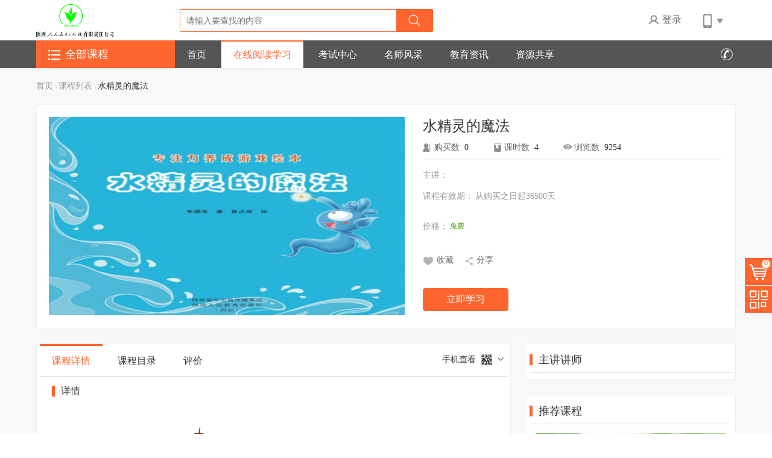

--- FILE ---
content_type: text/html;charset=UTF-8
request_url: http://3g.snepublish.com/front/couinfo/146
body_size: 15653
content:
<!DOCTYPE HTML>
<!--[if lt IE 7]>      <html class="lt-ie9 lt-ie8 lt-ie7"> <![endif]-->
<!--[if IE 7]>         <html class="lt-ie9 lt-ie8"> <![endif]-->
<!--[if IE 8]>         <html class="lt-ie9"> <![endif]-->
<!--[if gt IE 8]><!-->
<html>
<!--<![endif]-->
<head>
	<script>
    var _hmt = _hmt || [];
    (function() {
        var hm = document.createElement("script");
        hm.src = "https://hm.baidu.com/hm.js?cd5416423ba96655e400c37a8f3e3357";
        var s = document.getElementsByTagName("script")[0];
        s.parentNode.insertBefore(hm, s);
    })();
</script><meta http-equiv="Content-Type" content="text/html; charset=utf-8" />
<meta http-equiv="X-UA-Compatible" content="IE=edge">
<meta name="viewport" content="width=device-width, initial-scale=1.0, minimum-scale=1.0, maximum-scale=1.0,user-scalable=no,minimal-ui">
<meta name="author" content="陕西人民教育出版社有限责任公司" />
<meta name="keywords" content="陕西人民教育出版社，在线教育" />
<meta name="description" content="本平台主要服务于陕西人民教育出版社，通过七大模块为K12教育服务，最终达到提高教学质量的目的。" />
<meta name="apple-mobile-web-app-capable" content="yes" />
<meta name="apple-mobile-web-app-status-bar-style" content="black-translucent" />
<meta content="telephone=no" name="format-detection" />

<link rel="shortcut icon" href="http://3g.snepublish.com/favicon.ico" type="image/x-icon">
<link rel="stylesheet" type="text/css" href="http://3g.snepublish.com/static/inxweb/css/reset.css?v=2">
<link rel="stylesheet" type="text/css" href="http://3g.snepublish.com/static/inxweb/css/global.css?v=2">
<link rel="stylesheet" type="text/css" href="http://3g.snepublish.com/static/inxweb/css/web.css?v=2">
<link rel="stylesheet" type="text/css" href="http://3g.snepublish.com/static/inxweb/css/theme.css?v=2">
<link href="http://3g.snepublish.com/static/inxweb/css/mw_320_768.css?v=2" rel="stylesheet" type="text/css" media="screen and (min-width: 320px) and (max-width: 768px)">
<title>水精灵的魔法详情-陕西人民教育出版社官网-为您提供专业的K12(举一反三)在线教育资源</title>
	<!--[if lt IE 9]><script src="http://3g.snepublish.com/static/common/html5.js"></script><![endif]-->
<script type="text/javascript" src="http://3g.snepublish.com/static/common/jquery-1.7.2.min.js"></script>
<script type="text/javascript" src="http://3g.snepublish.com/static/common/qrcode/jquery.qrcode.min.js"></script>
<script type="text/javascript" src="http://3g.snepublish.com/static/common/webutils.js?v=2"></script>
<script type="text/javascript" src="http://3g.snepublish.com/static/inxweb/header/headerH5SearchCommon.js?v=2"></script><script type="text/javascript" src="http://3g.snepublish.com/static/inxweb/header/header.js?v=2"></script>
<script type="text/javascript" src="http://3g.snepublish.com/static/inxweb/js/common.js?v=2"></script>

<script type="text/javascript">
    var baselocation = "http://3g.snepublish.com";
    var keuploadSimpleUrl='http://3g.snepublish.com/image/keupload?';
    var uploadServerUrl='http://3g.snepublish.com';
    var uploadSimpleUrl="http://3g.snepublish.com/image/plupload?";
    var pdfUploadAndImg='http://3g.snepublish.com/image/pdfUploadAndImg?';
    var uploadShrinkDiagram='http://3g.snepublish.com/image/shrinkDiagram?';//å¾çä¸ä¼ å¸¦ç¼©åå¾
    var staticServer='http://3g.snepublish.com';//éææå¡å¨ åå
    var mobileRegex=/^1[0-9]{10}$/; //éªè¯ææºæ­£å
    var emailRegex=/^([a-zA-Z0-9_\-\.]+)@((\[[0-9]{1,3}\.[0-9]{1,3}\.[0-9]{1,3}\.)|(([a-zA-Z0-9\-]+\.)+))([a-zA-Z]{2,4}|[0-9]{1,3})(\]?)$/; //éªè¯é®ç®±æ­£å
    var usernameRegex=/^[\u4e00-\u9fa5_a-zA-Z0-9-]{6,24}$/; //éªè¯é®ç®±æ­£å
    var usernameRegex_info='账号支持英文、数字、减号或下划线且6-24个字符'; //éªè¯é®ç®±æ­£å
    var numberRegex=/^[0-9]*$/; //éªè¯æ°å­æ­£å
</script>
	
	<script type="text/javascript" src="http://3g.snepublish.com/static/common/jquery-1.11.1.min.js"></script>

	<script src='http://player.polyv.net/script/polyvplayer.min.js'></script>

	<link rel="stylesheet" href="http://g.alicdn.com/de/prismplayer/1.6.3/skins/default/index.css" />
	<script type="text/javascript" src="http://cdn.aodianyun.com/lss/aodianplay/player.js"></script>
	<script type="text/javascript" src="http://cdn.aodianyun.com/mps/v1/hlsplayer.js"></script>
	<link rel="stylesheet" type="text/css" href="http://www.baijiacloud.com/web/asset/playback/player.css">
		<script type="text/javascript" src="http://www.baijiacloud.com/web/asset/playback/player.js"></script>
		<script type="text/javascript" src="http://g.alicdn.com/de/prismplayer/1.6.3/prism-flash-min.js"></script>

	<style type="text/css">
		/*引用百家云点播，导致页面滚动条失效处理*/
		html,body{height: auto;}
	</style>
	<script>

        var kpointListIsNull='';
        var freeVideoId='';
		$(function () {
            if(kpointListIsNull=='true'||freeVideoId==null||freeVideoId==''||freeVideoId==0) {
                $("#mengban").removeClass("zhz-bg");
            }
        })
		window.onload=function () {
			var isMyOrder='false';
			if(isMyOrder=='true'){
                $("#comment").click();
            }
        }
	</script>

<script>
        var judgeLearnGroup = 'OFF';
        $(function () {
            $.ajax({
                type: "POST",
                dataType: "json",
                url: "http://3g.snepublish.com/user/ajax/judgeLearnGroup",
                async: false,
                success: function (result) {
                    if (result.success == true) {
                        judgeLearnGroup = result.entity;
                    }
                }
            });
            if(judgeLearnGroup=='ON'){
                $("#default2JudgeLearnGroup").show();
            }else {
                $("#default2JudgeLearnGroup").hide();
            }
        })
	</script>
</head>
<body class="W-body">
	<input type="hidden" id="mydomain" value=""/>
	<div class="in-wrap" >
		<div class="h-mobile-mask"></div>
		<div class="head-mobile">
			<div class="head-mobile-box">
				<section class="clearfix">
					<div class="u-face-pic">
						<img src="http://3g.snepublish.com/static/inxweb/img/avatar-boy.gif" alt="" class="userImgPhoto">
					</div>
					<h4 class="hLh30 txtOf">
				<span class="fsize16 c-ccc userNameClass">
					<span class="vam ml5" style="cursor:pointer;" onclick="lrFun()">登录</span>
				</span>
					</h4>
					<div class="hLh30">
						<a href="http://3g.snepublish.com/shopcart?command=queryShopCart" title="购物车" class="c-999 u-c-shopcar">购物车</a>
					</div>
				</section>
				<nav class="mw-nav">
					<ul class="clearfix">
						<li><a href="/" title="首页" >首页</a></li>
						<li><a href="/front/showcoulist" title="在线阅读学习" >在线阅读学习</a></li>
						<li><a href="/exam/index" title="考试中心" >考试中心</a></li>
						<li><a href="/front/teacherlist" title="名师风采" >名师风采</a></li>
						<li><a href="/front/articlelist/article" title="教育资讯" >教育资讯</a></li>
						<li><a href="/front/res/downloads/list" title="资源共享" >资源共享</a></li>
						</ul>
				</nav>
				<section class="u-m-dd">
					<ul class="uM-list">
						<li>
							<a href="http://3g.snepublish.com/uc/index" title="我的课程">
								我的课程
							</a>
						</li>
						<li>
								<a href="http://3g.snepublish.com/uc/ucExam" title="我的考试">
									我的考试
								</a>
							</li>
						<li id="default2JudgeLearnGroup" style="display:none">
							<a href="http://3g.snepublish.com/uc/learnGroup?sellType=COURSE" title="内部学习">
								内部学习
							</a>
						</li>
						<li>
							<a href="http://3g.snepublish.com/uc/courseNote?sign=COURSE" title="我的笔记">
								我的笔记
							</a>
						</li>
						<li>
							<a href="http://3g.snepublish.com/uc/myFavorites?sign=COURSE&type=COURSE" title="我的收藏">
								我的收藏
							</a>
						</li>
						<li>
							<a href="/uc/letter" title="消息中心">
								消息中心
							</a>
						</li>
					</ul>
					<ul class="uM-list">
						<li>
							<a href="http://3g.snepublish.com/uc/order/myOrderList" title="我的订单">
								我的订单
							</a>
						</li>
						<li>
								<a href="http://3g.snepublish.com/uc/myAccount" title="个人账户">
									个人账户
								</a>
							</li>
						<li>
							<a href="http://3g.snepublish.com/uc/initUpdateUser/0" title="个人资料">
								个人资料
							</a>
						</li>
						</ul>
					<div  id="mobileExitDiv" class="mt15 undis tac">
						<a href="javascript:void(0)" title="退出" onclick="exit();" class="u-loginout">退出登录</a>
					</div>
				</section>
			</div>
		</div>
		<div class="main-warp">
			<div class="main-infor">
				<!-- 公共头引入 -->
				<style>
	.new-head-dwon-ewm {
		width: 122px;
	}
</style>
<!-- /global header begin-->
<header id="header-2" class="all-header">
	<section class="hear-2-top">
		<div class="container">
			<h1 id="logo" class="logo-2">
				<a class="headerlogo" style="display: none;" href="http://3g.snepublish.com/" title="陕西人民教育出版社官网">
					<img src="http://3g.snepublish.com/images/upload/websiteLogo2/20210121/1611217496135.jpg" width="100%" alt="陕西人民教育出版社官网">
				</a>
				<a class="headerfanhui" style="display: none" href="javascript:void (0)"onclick="goHistory('')" title="陕西人民教育出版社官网">
					<img src="http://3g.snepublish.com/static/inxweb/img/mo-back-3.png">
				</a>
			</h1>
			<div class="head-3-right">
				<section class="search-2" >
					<div class="s-2-infor">
                        <form action="http://3g.snepublish.com/front/showcoulist" method="post" id="headerformSearch">
                            <input type="text" value="" id="headerSearchName" name="queryCourse.courseName" placeholder="请输入要查找的内容">
							<input type="hidden" id="searchType" name="queryCourse.sellType" value=""/>
							<input type="hidden" id="searchStatus" name="queryCourse.search" value="true"/>
							<a href="javascript:$('#headerformSearch').submit()" type="submit" title="搜索" class="seach-2-btn">&nbsp;</a>
                        </form>
					</div>
				</section>
				<section class="h2-r-login">
					<ul class="clearfix h2-r-l-list">
						<li class="undis" id="no-login">
							<a href="javascript:lrFun()" title="登录">
								<em class="icon18 l2gio-icon mr5">&nbsp;</em>登录
							</a>
						</li>
						<li class="pr undis loginedLiShow" id="is-login-one">
							<a href="http://3g.snepublish.com/uc/letter" title="消息" id="headerMsgCountId">
								<em class="news-2-icon">&nbsp;</em>
							</a>
							<q class="red-point" id="letterPoint" style="display: none">&nbsp;</q>
						</li>
						<li class="undis loginedLiShow">
							<a href="javascript:void(0)" title="" class="h2-name">
								<img src="" width="30" height="30" class="vam picImg" alt="">
								<span class="vam disIb c-666" id="userName"></span>
								<em class="h-r-user-dwon-sj h-r-user-dwon-sj-3"></em>
							</a>
							<div class="new-head-dwon-warp new-dwon-warp-all">
								<div class="new-head-dwon-warp-info">
									<em class="n-head-d-info-sj">
										<img src="http://3g.snepublish.com/static/inxweb/img/new-head-d-sj.png">
									</em>
									<a href="http://3g.snepublish.com/uc/index" title="个人中心">个人中心</a>
									<a href="javascript:void(0)" title="退出" onclick="exit();">退出</a>
								</div>
							</div>
						</li>
						<li class="h-r-user h-login-li">
							<a href="javascript:void(0)" title="手机端" class="new-head-mobile">
								<em class ="new-head-mobile-info new-head-mobile-info-1"></em>
								<em class="h-r-user-dwon-sj h-r-user-dwon-sj-3"></em>
							</a>
							<div class="new-head-dwon-ewm new-dwon-warp-all">
								<div class="new-head-dwon-ewm-info pr clearfix">
									<em class="n-head-d-info-sj">
										<img src="http://3g.snepublish.com/static/inxweb/img/new-head-d-sj.png">
									</em>
									<div class="n-h-dwon-ewm-li">
										<div id="h5_qrcode"></div>
										<p class="hLh20 tac c-666 f-fM fsize14 mt5">H5&微信</p>
									</div>
									</div>
							</div>
						</li>
					</ul>
				</section>
			</div>
			<div class="clear"></div>
			<aside class="mw-nav-btn">
				<div class="mw-nav-icon"></div>
			</aside>
			<aside class="mw-nav-seach mw-nav-seach-d2" >
                <form action="http://3g.snepublish.com" method="post" id="headerformH5Search" onsubmit="searchKeyWord(this)">
                    <label>
                        <input type="text" value="" placeholder="" class="f-fM h1-mw-seach-input i_h_gb_s_input">
						<input type="hidden" id="moveSearchType" name="queryCourse.sellType" value=""/>
						<input type="hidden" id="h5SearchStatus" name="queryCourse.search" value="true"/>
						<a href="javascript:void(0)" onclick="$('#headerformH5Search').submit();" class="h2-mw-seach-ico h1-mw-seach-ico">&nbsp;</a>
                    </label>
                </form>
				<div class="exam-mo-test-time tac">
					<span class="time c-fff f-fM vam examTimer"></span>
					<a href="javascript:void(0)" onclick="timePause(this)" title="" class="de-over-btn timePauseTag"></a>
					</div>
			</aside>
		</div>
	</section>
	<section class="hear-2-bottom">
		<div class="container">
			<div class="h2-nav clearfix">
				<div>
					<aside class="fr">
					<span class="h2-tel-warp">
						<em class="h2-tel-ico">&nbsp;</em>
						<tt class="vam fsize16 c-fff f-fM ml5"></tt>
					</span>
					</aside>
					<ul class="h2-n-list clearfix fl">
						<li><a href="/" title="首页" >首页</a></li>
							<li><a href="/front/showcoulist" title="在线阅读学习" >在线阅读学习</a></li>
							<li><a href="/exam/index" title="考试中心" >考试中心</a></li>
							<li><a href="/front/teacherlist" title="名师风采" >名师风采</a></li>
							<li><a href="/front/articlelist/article" title="教育资讯" >教育资讯</a></li>
							<li><a href="/front/res/downloads/list" title="资源共享" >资源共享</a></li>
							</ul>
				</div>
				<div class="n-item-menu">
					<section class="n-item-left">
						<div class="n-i-m-top">
							<a href="javascript:void(0)">
								<em class="icon20 n-i-kcall">&nbsp;</em>
								<tt class="vam f-fM">全部课程</tt>
							</a>
						</div>
						<div class="n-i-m-bottom">
							<section class="i-j-item i-j-it-all" style="visibility: hidden">
										<div class="i-j-item-bx">
											<div class="i-j-it-txt">
												<span class="i-j-item-first-span fsize16 c-fff">学前</span>
												<a class="i-j-item-first-a fsize12 c-fff" href="http://3g.snepublish.com/front/showcoulist?queryCourse.subjectId=739">小班</a>
												<a class="i-j-item-first-a fsize12 c-fff" href="http://3g.snepublish.com/front/showcoulist?queryCourse.subjectId=740">中班</a>
												<a class="i-j-item-first-a fsize12 c-fff" href="http://3g.snepublish.com/front/showcoulist?queryCourse.subjectId=741">大班</a>
												</div>
										</div>
									</section>
								<section class="i-j-item i-j-it-all" style="visibility: hidden">
										<div class="i-j-item-bx">
											<div class="i-j-it-txt">
												<span class="i-j-item-first-span fsize16 c-fff">小学</span>
												<a class="i-j-item-first-a fsize12 c-fff" href="http://3g.snepublish.com/front/showcoulist?queryCourse.subjectId=750">小学心算与图解</a>
												<a class="i-j-item-first-a fsize12 c-fff" href="http://3g.snepublish.com/front/showcoulist?queryCourse.subjectId=755">一年级</a>
												</div>
										</div>
									</section>
								<section class="i-j-item i-j-it-all" style="visibility: hidden">
										<div class="i-j-item-bx">
											<div class="i-j-it-txt">
												<span class="i-j-item-first-span fsize16 c-fff">初中</span>
												<a class="i-j-item-first-a fsize12 c-fff" href="http://3g.snepublish.com/front/showcoulist?queryCourse.subjectId=703">语文</a>
												<a class="i-j-item-first-a fsize12 c-fff" href="http://3g.snepublish.com/front/showcoulist?queryCourse.subjectId=710">数学</a>
												<a class="i-j-item-first-a fsize12 c-fff" href="http://3g.snepublish.com/front/showcoulist?queryCourse.subjectId=742">英语</a>
												<a class="i-j-item-first-a fsize12 c-fff" href="http://3g.snepublish.com/front/showcoulist?queryCourse.subjectId=720">历史</a>
												<a class="i-j-item-first-a fsize12 c-fff" href="http://3g.snepublish.com/front/showcoulist?queryCourse.subjectId=702">生物</a>
												<a class="i-j-item-first-a fsize12 c-fff" href="http://3g.snepublish.com/front/showcoulist?queryCourse.subjectId=743">化学</a>
												<a class="i-j-item-first-a fsize12 c-fff" href="http://3g.snepublish.com/front/showcoulist?queryCourse.subjectId=744">地理</a>
												<a class="i-j-item-first-a fsize12 c-fff" href="http://3g.snepublish.com/front/showcoulist?queryCourse.subjectId=745">政治</a>
												<a class="i-j-item-first-a fsize12 c-fff" href="http://3g.snepublish.com/front/showcoulist?queryCourse.subjectId=746">物理</a>
												</div>
										</div>
									</section>
								<section class="i-j-item i-j-it-all" style="visibility: hidden">
										<div class="i-j-item-bx">
											<div class="i-j-it-txt">
												<span class="i-j-item-first-span fsize16 c-fff">高中</span>
												</div>
										</div>
									</section>
								<section class="i-j-item i-j-it-all" style="visibility: hidden">
										<div class="i-j-item-bx">
											<div class="i-j-it-txt">
												<span class="i-j-item-first-span fsize16 c-fff">综合</span>
												</div>
										</div>
									</section>
								<section class="i-j-item i-j-it-all" style="visibility: hidden">
										<div class="i-j-item-bx">
											<div class="i-j-it-txt">
												<span class="i-j-item-first-span fsize16 c-fff">指尖上的精品课</span>
												</div>
										</div>
									</section>
								<section class="i-j-item i-j-it-all" style="visibility: hidden">
										<div class="i-j-item-bx">
											<div class="i-j-it-txt">
												<span class="i-j-item-first-span fsize16 c-fff">中学</span>
												</div>
										</div>
									</section>
								<section class="n-i-m-more i-j-it-all">
								<div class="i-j-item-bx">
									<div class="DT-arrow">
										<em>◆</em>
										<span>◆</span>
									</div>
									<a class="f-fM" href="http://3g.snepublish.com/front/showcoulist">更多课程</a>
								</div>
							</section>
						</div>
					</section>
					<section class="n-item-right n-item-right-op">
						<div class="j-cateright-wrap">
									<div class="v-i-tab-a clearfix">
										<dl>
											<dt class="fl">
												<span class="c-master fsize16 f-fM">学前</span>
												<span class="f-fM fsize14 v-i-tab-line">|</span>
											</dt>
											<dd>
												<a href="http://3g.snepublish.com/front/showcoulist?queryCourse.subjectId=739" class="c-666 fsize14 f-fM">小班<tt class="f-fM fsize14 v-i-tab-line">/</tt></a>
												<a href="http://3g.snepublish.com/front/showcoulist?queryCourse.subjectId=740" class="c-666 fsize14 f-fM">中班<tt class="f-fM fsize14 v-i-tab-line">/</tt></a>
												<a href="http://3g.snepublish.com/front/showcoulist?queryCourse.subjectId=741" class="c-666 fsize14 f-fM">大班</a>
												</dd>
										</dl>
										<div class="clear"></div>
									</div>
								</div>
							<div class="j-cateright-wrap">
									<div class="v-i-tab-a clearfix">
										<dl>
											<dt class="fl">
												<span class="c-master fsize16 f-fM">小学</span>
												<span class="f-fM fsize14 v-i-tab-line">|</span>
											</dt>
											<dd>
												<a href="http://3g.snepublish.com/front/showcoulist?queryCourse.subjectId=750" class="c-666 fsize14 f-fM">小学心算与图解<tt class="f-fM fsize14 v-i-tab-line">/</tt></a>
												<a href="http://3g.snepublish.com/front/showcoulist?queryCourse.subjectId=755" class="c-666 fsize14 f-fM">一年级</a>
												</dd>
										</dl>
										<div class="clear"></div>
									</div>
								</div>
							<div class="j-cateright-wrap">
									<div class="v-i-tab-a clearfix">
										<dl>
											<dt class="fl">
												<span class="c-master fsize16 f-fM">初中</span>
												<span class="f-fM fsize14 v-i-tab-line">|</span>
											</dt>
											<dd>
												<a href="http://3g.snepublish.com/front/showcoulist?queryCourse.subjectId=703" class="c-666 fsize14 f-fM">语文<tt class="f-fM fsize14 v-i-tab-line">/</tt></a>
												<a href="http://3g.snepublish.com/front/showcoulist?queryCourse.subjectId=710" class="c-666 fsize14 f-fM">数学<tt class="f-fM fsize14 v-i-tab-line">/</tt></a>
												<a href="http://3g.snepublish.com/front/showcoulist?queryCourse.subjectId=742" class="c-666 fsize14 f-fM">英语<tt class="f-fM fsize14 v-i-tab-line">/</tt></a>
												<a href="http://3g.snepublish.com/front/showcoulist?queryCourse.subjectId=720" class="c-666 fsize14 f-fM">历史<tt class="f-fM fsize14 v-i-tab-line">/</tt></a>
												<a href="http://3g.snepublish.com/front/showcoulist?queryCourse.subjectId=702" class="c-666 fsize14 f-fM">生物<tt class="f-fM fsize14 v-i-tab-line">/</tt></a>
												<a href="http://3g.snepublish.com/front/showcoulist?queryCourse.subjectId=743" class="c-666 fsize14 f-fM">化学<tt class="f-fM fsize14 v-i-tab-line">/</tt></a>
												<a href="http://3g.snepublish.com/front/showcoulist?queryCourse.subjectId=744" class="c-666 fsize14 f-fM">地理<tt class="f-fM fsize14 v-i-tab-line">/</tt></a>
												<a href="http://3g.snepublish.com/front/showcoulist?queryCourse.subjectId=745" class="c-666 fsize14 f-fM">政治<tt class="f-fM fsize14 v-i-tab-line">/</tt></a>
												<a href="http://3g.snepublish.com/front/showcoulist?queryCourse.subjectId=746" class="c-666 fsize14 f-fM">物理</a>
												</dd>
										</dl>
										<div class="clear"></div>
									</div>
								</div>
							<div class="j-cateright-wrap">
									<div class="v-i-tab-a clearfix">
										<dl>
											<dt class="fl">
												<span class="c-master fsize16 f-fM">高中</span>
												<span class="f-fM fsize14 v-i-tab-line">|</span>
											</dt>
											<dd>
												</dd>
										</dl>
										<div class="clear"></div>
									</div>
								</div>
							<div class="j-cateright-wrap">
									<div class="v-i-tab-a clearfix">
										<dl>
											<dt class="fl">
												<span class="c-master fsize16 f-fM">综合</span>
												<span class="f-fM fsize14 v-i-tab-line">|</span>
											</dt>
											<dd>
												</dd>
										</dl>
										<div class="clear"></div>
									</div>
								</div>
							<div class="j-cateright-wrap">
									<div class="v-i-tab-a clearfix">
										<dl>
											<dt class="fl">
												<span class="c-master fsize16 f-fM">指尖上的精品课</span>
												<span class="f-fM fsize14 v-i-tab-line">|</span>
											</dt>
											<dd>
												</dd>
										</dl>
										<div class="clear"></div>
									</div>
								</div>
							<div class="j-cateright-wrap">
									<div class="v-i-tab-a clearfix">
										<dl>
											<dt class="fl">
												<span class="c-master fsize16 f-fM">中学</span>
												<span class="f-fM fsize14 v-i-tab-line">|</span>
											</dt>
											<dd>
												</dd>
										</dl>
										<div class="clear"></div>
									</div>
								</div>
							</section>
				</div>
				<div class="clear"></div>
			</div>
		</div>
	</section>
</header>
<!-- /global header end-->

<script type="text/javascript" src="http://3g.snepublish.com/static/inxweb/front/index2.js"></script><!-- 公共头引入 -->
				
<input type="hidden" id="hd_id"  value="0" />
<div id="sourceqrcode" class="QRcode-lt-ie9" style="display: none;"></div>
<div id="qrcode" class="QRcode-lt-ie9"></div>
	<div id="aCoursesList" class="bg-f8 of cours-in-bigbox">
		<!-- /课程详情 开始 -->
		<section class="container">
			<section class="path-wrap txtOf hLh30">
				<a href="http://3g.snepublish.com" title="" class="c-999 fsize14">首页</a>
				\
				<a href="http://3g.snepublish.com/front/showcoulist" title="" class="c-999 fsize14">课程列表</a>
				\ <span class="c-333 fsize14">水精灵的魔法</span>
			</section>
			<div class="cours-big-box">
				<article class="c-v-pic-wrap">
					<section class="p-h-video-box" id="videoPlay">
						<img src="http://3g.snepublish.com/images/upload/course/20220412/1649731165901.png" alt="水精灵的魔法" class="dis c-v-pic" />
							<section class="zhz-bg" id="mengban"></section>
					</section>
					<section class="p-h-video-tip">
						<img src="http://3g.snepublish.com/static/inxweb/img/v-loading.gif">
						<p class="hLh20"><span class="c-999">加载中...</span></p>
					</section>

				</article>
				<aside class="c-attr-wrap">
					<section class="c-attr-wrap-infor">
						<h2 class="hLh30 txtOf">
							<span class="c-333 fsize24" title="水精灵的魔法">水精灵的魔法</span>
						</h2>
						<section class="hLh30 mt5 of c-th-box">
							<ol class="thr-attr-ol clearfix">
								<li>
									<aside>
										<em class="icon16 gms-ico">&nbsp;</em>
										<tt class="c-666 f-fM fsize14 mr5 vam">购买数</tt>
										<tt class="c-333 f-fM fsize14 vam">0</tt>
									</aside>
								</li>
								<li>
									<aside>
										<em class="icon16 kss-ico">&nbsp;</em>
										<tt class="c-666 f-fM vam fsize14 mr5">课时数</tt>
										<tt class="c-333 f-fM vam fsize14">4</tt>
									</aside>
								</li>
								<li>
									<aside>
										<em class="icon16 lls-ico">&nbsp;</em>
										<tt class="c-666 f-fM vam fsize14 mr5">浏览数</tt>
										<tt class="c-333 f-fM vam fsize14">9254</tt>
									</aside>
								</li>
							</ol>
						</section>
						<section class="c-attr-mt hLh30 of mt10">
							<tt class="c-999 fsize14 f-fM vam">主讲：</tt>
							</section>
						<section class="c-attr-mt mt10">
							<tt class="c-999 fsize14 f-fM vam">课程有效期：</tt>
							<tt class="c-999 fsize14 f-fM vam">
								
									从购买之日起36500天
								</tt>
						</section>
						<section class="c-attr-jg mt15 c-attr-jg-vip">
							<tt class="c-999 fsize14 f-fM vam">价格：</tt>
									<tt class="c-green fsize12 f-fA">免费</tt>
									</section>
						<section class="c-attr-mt of mt15 lh-32">
							<a title="收藏" href="javascript:void(0)" class="vam fl cou-add-fav f-fM mr20" onclick="favorites(146,this)"><em class="icon18 mr5 scIcon">&nbsp;</em><tt class="c-666 fsize14 vam f-fM">收藏</tt></a>
							<section class="kcShare pr fl hand vam">
								<span>
									<em class="icon18 shareIcon"></em><tt class="vam c-666 fsize14 f-fM">分享</tt>
								</span>
								<div id="bdshare" class="bdsharebuttonbox">
									<a href="#" class="bds_tsina" data-cmd="tsina" title="分享到新浪微博"></a>
									<a href="#" class="bds_weixin" data-cmd="weixin" title="分享到微信"></a>
									<a href="#" class="bds_qzone" data-cmd="qzone" title="分享到QQ空间"></a>
								</div>
								<script>
                                    var shareUrl="http://3g.snepublish.com/front/couinfo/146";
                                    if(isNotEmpty("")){
                                        shareUrl+='?IvtFrom=COURSE&IvtCode=&courseId=146';
                                    }
                                    window._bd_share_config = {
                                        "common": {
                                            "bdSnsKey": {},
                                            "bdText": "",
                                            "bdMini": "2",
                                            "bdMiniList": false,
                                            "bdPic": "http://3g.snepublish.com/images/upload/course/20220412/1649731165901.png",
                                            "bdStyle": "0",
                                            "bdSize": "24",
                                            "bdUrl": shareUrl
                                        },
                                        "share": {}
                                    };
                                    with(document) 0[(getElementsByTagName('head')[0] || body).appendChild(createElement('script')).src = 'http://bdimg.share.baidu.com/static/api/js/share.js?v=89860593.js?cdnversion=' + ~(-new Date() / 36e5)];
								</script>
							</section>

						</section>
						<section class="c-attr-mt new-cours-btnbox mt30">
							<a href="javascript:void(0)" id="cou-shopcar" title="立即学习" onclick="learnNow('146','0.00','COURSE','COURSE');" class="cou-buy-btn f-fM">立即学习</a>
								</section>
					</section>
				</aside>
				<div class="clear"></div>
			</div>
			<!-- /课程封面介绍 -->
			<div class="mt25 c-infor-box">
				<article class="fl col-7">
					<section class="mr25">
						<div class="i-box cou-in-boc ">
							<div class="clearfix c-infor-tabTitle c-tab-title">
								<section id="c-i-tabTitle" class=" fl">
									<a name="c-i" class="current" onclick="selectCourseInfo('courseContext')"  title="课程详情" href="javascript: void(0)">课程详情</a>
									<a name="c-g" title="课程目录" onclick="selectCourseInfo('courseList')" href="javascript: void(0)">课程目录</a>
									<a name="c-c" title="评价" onclick="selectCourseInfo('courseComment')" id="comment" href="javascript: void(0)">评价</a>
								</section>
								<section class="fr m-check-box">
									<a href="javascript:;">
										<span class="fsize16 vam" style="font-size: 14px;">
											
													手机查看
												</span>
										<img width="18" height="18" class="vam ml5" src="/static/inxweb/img/wxewm.png">
										<em class="icon14 ml5 phone-check"> </em>
									</a>
									<div id="output" class="m-ewm"></div>
										</section>
							</div>
							<article class="new-c-i-b-warp">
								<div id="courseContext" class="c-i-content">
									<h6 class="c-i-content c-infor-title">
										<span>详情</span>
									</h6>
									<!-- /无数据提示 开始-->
									<section class="no-data-wrap">
											<em class="icon30 no-data-ico">&nbsp;</em> <span class="c-666 fsize14 ml10 vam">没有相关数据，小编正在努力整理中...</span>
										</section>
									<!-- /无数据提示 结束-->
									</div>
								<!-- 课程目录 -->
								<div class="c-g-content" style="display: none" id="courseList">
									<div class="lh-menu-wrap" id="courseKpointMenu"></div>
								</div>
								<!-- 课程评论 -->
								<div id="courseComment" style="display: none" class="c-c-content">
									<div class="commentHtml" ></div>
								</div>
							</article>
						</div>
					</section>
				</article>
				<aside class="fl col-3">
					<div class="i-box">
						<div>
							<section class="c-infor-tabTitle c-tab-title">
								<span title="" href="javascript:void(0)">主讲讲师</span>
							</section>
							<section class="stud-act-list">
								</section>
						</div>
					</div>
					<div class="i-box mt25">
						<div>
							<section class="c-infor-tabTitle c-tab-title">
								<span title="" href="javascript:void(0)">推荐课程</span>
							</section>
							<section class="comm-course-list of cou-in-r-list bg-fff">
									<ol>
										<li>
												<div class="cc-l-wrap">
													<section class="course-img">
														<a href="http://3g.snepublish.com/front/couinfo/149" target="_blank">
															<img class="img-responsive" xsrc="http://3g.snepublish.com/images/upload/course/20220412/1649733646583.jpg" src="http://3g.snepublish.com/images/upload/course/20220412/1649733646583.jpg" alt="">
														</a>
													</section>
													<div class="coure-bg-g">
														<h3 class="hLh30 txtOf mt5">
															<a target="_blank" class="course-title fsize16 c-333" href="http://3g.snepublish.com/front/couinfo/149" title=""></a>
														</h3>
														<section class="mt10 hLh20 of">
															<span class="fr">
															<tt class="c-master fsize14 f-fM">￥0.00</tt>
															</span>
															<span class="fl jgAttr c-ccc f-fA">
															<tt class="c-999 f-fA mr10">0人购买</tt>
															<tt class="c-999 f-fA span-2">5732浏览</tt>
															</span>
														</section>
													</div>
												</div>
											</li>
										<li>
												<div class="cc-l-wrap">
													<section class="course-img">
														<a href="http://3g.snepublish.com/front/couinfo/148" target="_blank">
															<img class="img-responsive" xsrc="http://3g.snepublish.com/images/upload/course/20220412/1649731139679.png" src="http://3g.snepublish.com/images/upload/course/20220412/1649731139679.png" alt="">
														</a>
													</section>
													<div class="coure-bg-g">
														<h3 class="hLh30 txtOf mt5">
															<a target="_blank" class="course-title fsize16 c-333" href="http://3g.snepublish.com/front/couinfo/148" title=""></a>
														</h3>
														<section class="mt10 hLh20 of">
															<span class="fr">
															<tt class="c-master fsize14 f-fM">￥0.00</tt>
															</span>
															<span class="fl jgAttr c-ccc f-fA">
															<tt class="c-999 f-fA mr10">0人购买</tt>
															<tt class="c-999 f-fA span-2">7174浏览</tt>
															</span>
														</section>
													</div>
												</div>
											</li>
										<li>
												<div class="cc-l-wrap">
													<section class="course-img">
														<a href="http://3g.snepublish.com/front/couinfo/147" target="_blank">
															<img class="img-responsive" xsrc="http://3g.snepublish.com/images/upload/course/20220412/1649731156614.png" src="http://3g.snepublish.com/images/upload/course/20220412/1649731156614.png" alt="">
														</a>
													</section>
													<div class="coure-bg-g">
														<h3 class="hLh30 txtOf mt5">
															<a target="_blank" class="course-title fsize16 c-333" href="http://3g.snepublish.com/front/couinfo/147" title=""></a>
														</h3>
														<section class="mt10 hLh20 of">
															<span class="fr">
															<tt class="c-master fsize14 f-fM">￥0.00</tt>
															</span>
															<span class="fl jgAttr c-ccc f-fA">
															<tt class="c-999 f-fA mr10">0人购买</tt>
															<tt class="c-999 f-fA span-2">9693浏览</tt>
															</span>
														</section>
													</div>
												</div>
											</li>
										<li>
												<div class="cc-l-wrap">
													<section class="course-img">
														<a href="http://3g.snepublish.com/front/couinfo/145" target="_blank">
															<img class="img-responsive" xsrc="http://3g.snepublish.com/images/upload/course/20220412/1649732354231.png" src="http://3g.snepublish.com/images/upload/course/20220412/1649732354231.png" alt="">
														</a>
													</section>
													<div class="coure-bg-g">
														<h3 class="hLh30 txtOf mt5">
															<a target="_blank" class="course-title fsize16 c-333" href="http://3g.snepublish.com/front/couinfo/145" title=""></a>
														</h3>
														<section class="mt10 hLh20 of">
															<span class="fr">
															<tt class="c-master fsize14 f-fM">￥0.00</tt>
															</span>
															<span class="fl jgAttr c-ccc f-fA">
															<tt class="c-999 f-fA mr10">0人购买</tt>
															<tt class="c-999 f-fA span-2">9418浏览</tt>
															</span>
														</section>
													</div>
												</div>
											</li>
										<li>
												<div class="cc-l-wrap">
													<section class="course-img">
														<a href="http://3g.snepublish.com/front/couinfo/144" target="_blank">
															<img class="img-responsive" xsrc="http://3g.snepublish.com/images/upload/course/20220412/1649731187442.png" src="http://3g.snepublish.com/images/upload/course/20220412/1649731187442.png" alt="">
														</a>
													</section>
													<div class="coure-bg-g">
														<h3 class="hLh30 txtOf mt5">
															<a target="_blank" class="course-title fsize16 c-333" href="http://3g.snepublish.com/front/couinfo/144" title=""></a>
														</h3>
														<section class="mt10 hLh20 of">
															<span class="fr">
															<tt class="c-master fsize14 f-fM">￥0.00</tt>
															</span>
															<span class="fl jgAttr c-ccc f-fA">
															<tt class="c-999 f-fA mr10">0人购买</tt>
															<tt class="c-999 f-fA span-2">9692浏览</tt>
															</span>
														</section>
													</div>
												</div>
											</li>
										</ol>
								</section>
							</div>
					</div>
				</aside>
				<div class="clear"></div>
			</div>
		</section>
		<!-- /课程详情 结束 -->
	</div>
	<input type="hidden" id="isok" value="false"/>
	<input type="hidden" id="invitationCode" value=""/>
	<input type="hidden" id="currentprice" value="0.00"/>
	<input type="hidden" id="otherId" value="146"/>
	<input type="hidden" id="loseTimeTime" value=""/>
	<input type="hidden" id="loseType" value="1"/>
	<input type="hidden" id="type" value="2"/>
	<script type="text/javascript" src="http://3g.snepublish.com/static/common/qrcode/jquery.qrcode.min.js"></script>
	<script>
		var inforId='courseContext';
	</script>
	<script type="text/javascript" src="http://3g.snepublish.com/static/inxweb/front/courseInfo.js"></script>
	<script type="text/javascript" src="http://3g.snepublish.com/static/inxweb/comment/comment.js"></script>
	<script type="text/javascript" src="http://3g.snepublish.com/static/inxweb/js/parabola.js"></script>
	<script>
		$(function(){
			slideScroll("#live-box-in", "#live-box-in .lv-prev", "#live-box-in .lv-next", "#i-live-cou-list", 5, true); //套餐推荐滚动
			/*给导航加选中*/
			$("a[href$='/front/showcoulist']").parent().addClass("current");
		})
	</script>
</div>
		</div>
	</div>
	<div class="mo-footer">
		<!-- 公共底引入 -->
		<style type="text/css">
	.kcShare .bdsharebuttonbox .bds_tsina {
		background-image: url("/static/inxweb/img/share-sina.png");
		background-position: 0;
	}
	.kcShare .bdsharebuttonbox .bds_weixin {
		background-image: url("/static/inxweb/img/share-weixin.png");
		background-position: 0;
	}
	.kcShare .bdsharebuttonbox .bds_qzone {
		background-image: url("/static/inxweb/img/share-qzone.png");
		background-position: 0;
	}
	.kcShare .bdshare-button-style0-24 a,.kcShare .bdshare-button-style0-24 .bds_more{display: block;width: 20px;height: 20px;padding: 0;margin: 0 7px 0 0;}
</style>
<script type="text/javascript" src="http://3g.snepublish.com/static/inxweb/front/footer.js?v=2"></script>
<footer id="footer">
	<section class="container">
		<div class="b-foot">
			<section class="fl col-80">
				<section class="mr20">
					<div class="find-box">
						<h4 class="hLh30 txtOf">
							<span class="fsize18 f-fM c-fff">友情链接</span>
						</h4>
						<ul class="flink-list clearfix">
							<li><a href="http://www.snepublish.com/" title="陕西人民教育出版社" target="_blank">陕西人民教育出版社</a></li>
							<li><a href="http://www.sxxhpm.com/" title="陕西新华出版传媒集团" target="_blank">陕西新华出版传媒集团</a></li>
							</ul>
						<div class="clear"></div>
					</div>
					<section class="b-f-link mt20">
						<a href="http://sp.snepublish.com/images/upload/course/20250125/202505081109151.jpg" title="出版物经营许可证" target="_blank">出版物经营许可证</a>|
						<a href="http://sp.snepublish.com/images/upload/course/20250125/202505081109152.jpg" title="营业执照" target="_blank">营业执照</a>|
						<span>服务热线：</span>
						<span>Email：2635657402@qq.com</span>
						<span class="ml30">
							<tt class="c-666 f-fM vam">平台交流：</tt><tt class="c-666 f-fM vam mr20">请关注 陕西人民教育出版社公众号</tt></span>
					</section>
					<section class="b-f-link mt10">
						<span>陕ICP备12009288号-1</span>
						<span class="c-666">Powered by<a title="陕西人民教育出版社官网" target="_blank" href="http://3g.snepublish.com" class="c-666">陕西人民教育出版社官网</a></span>
						<!-- 统计代码 -->
						</section>
				</section>
			</section>
			<aside class="fl col-20 tar ewm-box">
				<span class="disIb tac">
					<img src="http://3g.snepublish.com/images/upload/image/20210317/1615967258930.png" alt="" class="dis" width="140" height="140">
					<p class="hLh30 fsize14 c-999 f-fM mt10 tac">关注微信</p>
				</span>
				</aside>
			<div class="clear"></div>

		</div>
	</section>
</footer>
<div class="r-fixed-wrap">
	<div class="pr r-fix-box">
		<ul class="r-fixed-ul">
			<li id="goTopBtn" class="undis">
				<a href="javascript: void(0)" title="返回顶部" class="bg-orange">
					<em class="r-f-icon-3">&nbsp;</em><span>返回顶部</span>
				</a>
			</li>
			<li class="foot-zixun" id="shopCart">
				<a href="javascript:shopCartHtml()" title="查看详情" class="bg-orange pr" id="v-nav-first">
					<em class="r-f-icon-4">&nbsp;</em><!-- <span>查看详情</span> -->
					<tt class="shop-car-num" id="shopCartNum">0</tt>
				</a>
			</li>
			<li class="foot-zixun" style="display: none">
				<a href="" target="_blank" title="在线咨询" class="bg-orange">
					<em class="r-f-icon-1">&nbsp;</em><span>在线咨询</span>
				</a>
			</li>
			<li class="foot-zixun">
				<a href="JavaScript:void(0)" title="扫描关注" class="bg-orange">
					<em class="r-f-icon-2">&nbsp;</em><span>扫描关注</span>
					<div class="smgz-pic">
						<img src="http://3g.snepublish.com/images/upload/online/20210317/1615968109836.png" width="150" height="150" class="dis"/>
						<p class=" fsize14 f-fM c-666 tac">扫一扫，关注我们</p>
					</div>
				</a>
			</li>
		</ul>
		<div class="shopcar-box fr" id="shopcarthtml">

		</div>
	</div>
</div>
<!--手机端回到顶部 开始-->
<div class="m-go-top-box">
	<ul class="r-fixed-ul">
		<li id="goTopBtn2" class="">
			<a href="javascript: void(0)" title="返回顶部" class="bg-orange">
				<em class="r-f-icon-3">&nbsp;</em><span>返回顶部</span>
			</a>
		</li>
	</ul>
</div>
<!--手机端回到顶部 开始-->
<section class="mo-foot">
	<article class="mo-f-warp">
		<ul class="clearfix mo-f-w-list" id="gn-ul">
			<li style="width: 25.0%">
					<a href="/">
							<svg t="1486257228474" class="icon" style="" viewBox="0 0 1024 1024" version="1.1" p-id="2464"  width="32" height="32">
           <path d="M978.221 507.167l-469.737-439.203-469.737 437.913c-9.189 8.567-9.702 22.975-1.114 32.155 8.579 9.173 23.004 9.692 32.187 1.105l438.629-408.894 438.649 410.139c4.401 4.112 9.987 6.144 15.563 6.144 6.070 0 12.143-2.411 16.623-7.209 8.596-9.173 8.123-23.568-1.065-32.149v0zM978.221 507.167z" fill="#333333" p-id="2465"></path>
            <path d="M834.88 516.187c-12.573 0-22.772 10.193-22.772 22.75v348.839h-182.185v-242.67h-242.91v242.67h-182.178v-348.839c0-12.557-10.189-22.75-22.771-22.75-12.59 0-22.777 10.193-22.777 22.75v394.338h273.275v-242.669h151.819v242.669h273.268v-394.338c0.001-12.557-10.201-22.75-22.768-22.75v0zM834.88 516.187z" fill="#333333" p-id="2466"></path>
           <path d="M675.472 190.101h136.635v121.332c0 12.576 10.201 22.755 22.772 22.755 12.569 0 22.769-10.179 22.769-22.755v-166.831h-182.177c-12.576 0-22.777 10.174-22.777 22.75-0.001 12.572 10.201 22.75 22.777 22.75v0zM675.472 190.101z" fill="#333333" p-id="2467"></path>
         </svg><p>首页</p>
					</a>
				</li>
			<li style="width: 25.0%">
					<a href="/front/showcoulist">
							<svg t="1486257362855" class="icon" style="" viewBox="0 0 1024 1024" version="1.1" p-id="5482" width="30" height="30">
           <path d="M229.499951 913.188218c-48.914036-7.229658-80.168878-68.500117-58.45432-114.993011 17.700127-37.899168 77.866439-44.274366 114.710578-43.379996 12.209066 0.296759 22.588461-10.589173 22.588461-22.588461 0-214.33967 0-428.679339 0-643.020032 0-12.211113-10.349719-22.588461-22.588461-22.588461-79.519078 0-156.825768 13.127995-188.981119 97.637738-14.056134 36.941354-9.794064 79.658248-9.794064 118.503974 0 140.217509 0 280.435017 0 420.652526 0 34.616402-1.300622 69.511143 0 104.108103 3.175319 84.488253 66.817802 147.707087 151.284565 150.829194 116.201535 1.707898 521.665127 0.956791 671.114904 0 21.049409 0 27.852348-24.02723 15.972786-38.561247-39.46278-48.27754-42.548048-113.524566 0-161.04793 19.342534-21.60404-12.502755-53.66013-31.94455-31.94455-60.080354 67.105351-56.141648 156.255787 0 224.937029 5.324262-12.853749 10.648524-25.707498 15.972786-38.561247-208.42496 0-416.84992 0-625.27488 0-45.63434 0-90.661859 2.997264-124.948757-35.18843-31.254841-34.808784-26.997887-78.81709-26.997887-121.741715 0-125.962853 0-251.925706 0-377.88856 0-50.012044-1.000793-100.139721 0-150.142555 0.601704-30.04427 6.29231-57.972343 26.997887-81.227999 34.031071-38.22151 80.371492-35.18843 126.600373-35.18843-7.529487-7.529487-15.058974-15.058974-22.588461-22.588461 0 214.33967 0 428.679339 0 643.020032 7.529487-7.529487 15.058974-15.058974 22.588461-22.588461-60.922535-1.479701-144.667867 18.272155-161.406087 86.262666-16.9613 68.895113 19.038612 149.897985 93.140307 160.850431C245.930155 960.955128 258.202667 917.430846 229.499951 913.188218L229.499951 913.188218z" p-id="5483" fill="#333333"></path>
            <path d="M361.056196 111.795179c137.728828 0 277.028431-6.541997 414.573063 0 56.018851 8.659217 110.147656 42.715871 112.727411 105.47217 0.642636 15.646352 0 31.460526 0 47.115064 0 88.575338 0 177.150676 0 265.72499 0 68.37732 0 136.75464 0 205.130937 7.529487-7.529487 15.058974-15.058974 22.588461-22.588461-183.296653 0-366.592282 0-549.888935 0 7.529487 7.529487 15.058974 15.058974 22.588461 22.588461 0-215.344556 0-430.688089 0-646.032646 0-29.069059-45.176922-29.117155-45.176922 0 0 215.344556 0 430.688089 0 646.032646 0 12.211113 10.349719 22.588461 22.588461 22.588461 183.296653 0 366.592282 0 549.888935 0 12.211113 0 22.588461-10.349719 22.588461-22.588461 0-156.952658 0-313.904293 0-470.856951 0-82.908268-11.682064-153.384389-102.450347-182.328605-30.673603-9.781784-66.485227-13.762445-102.756315-15.243169-69.480444-0.192382-73.621764-0.192382-116.468618-0.192382-83.601046 0-167.202093 0-250.802116 0C331.987137 66.618257 331.939041 111.795179 361.056196 111.795179z" p-id="5484" fill="#333333"></path><path d="M510.185678 94.477768c0 113.695458 0 227.390917 0 341.086375 0 24.375154 29.352515 28.110221 42.092677 11.400654 29.27986-38.400588 58.559721-76.801177 87.840604-115.201765-11.825326 1.523703-23.651676 3.047406-35.477003 4.571109 29.826306 38.400588 59.652612 76.801177 89.479941 115.201765 12.533454 16.136515 38.561247 1.967818 38.561247-15.972786 0-113.695458 0-227.390917 0-341.086375 0-29.069059-45.176922-29.117155-45.176922 0 0 113.695458 0 227.390917 0 341.086375 12.853749-5.324262 25.707498-10.648524 38.561247-15.972786-29.826306-38.400588-59.652612-76.801177-89.479941-115.201765-9.933233-12.788258-27.79095-5.508457-35.477003 4.572132-29.27986 38.400588-58.559721 76.801177-87.839581 115.201765 14.030551 3.800559 28.062126 7.600095 42.092677 11.400654 0-113.695458 0-227.390917 0-341.086375C555.3626 65.408709 510.185678 65.360614 510.185678 94.477768L510.185678 94.477768z" p-id="5485" fill="#333333"></path><path d="M361.056196 879.8049c165.349909 0 330.700841 0 496.05075 0 29.069059 0 29.117155-45.176922 0-45.176922-165.349909 0-330.700841 0-496.05075 0C331.987137 834.627978 331.939041 879.8049 361.056196 879.8049L361.056196 879.8049z" p-id="5486" fill="#333333"></path>
          </svg><p>视频课程</p>
					</a>
				</li>
			<li style="width: 25.0%">
					<a href="/front/liveIndex">
							<svg t="1486257689517" class="icon" style="" viewBox="0 0 1024 1024" version="1.1" p-id="11329" width="32" height="32">
           <path d="M438.615 605.87L629.76 438.615l-191.145-168.96V605.87z m240.635 332.8H344.745c-13.655 0-25.6-11.95-25.6-25.6 0-13.66 11.945-25.6 25.6-25.6H679.25c13.66 0 25.6 11.94 25.6 25.6 0 13.65-11.94 25.6-25.6 25.6z m179.538-453.14c-37.31 0.384-63.191 18.35-79.683 38.65-16.19-20.561-42.122-38.65-80.379-38.65-25.277 0-46.264 8.181-62.366 24.37-29.481 29.6-30.085 74.184-29.773 75.567-0.737 4.505-15.975 111.585 162.954 200.745a21.658 21.658 0 0 0 9.651 2.294 21.453 21.453 0 0 0 10.133-2.555C897.53 728.515 953.8 658.959 952.064 583.214c0.046-39.26-24.494-97.684-93.276-97.684z m-77.819 263.03c-144.297-75.736-136.213-154.287-135.542-160.953-0.046-8.356 3.226-35.63 18.335-50.785 8.161-8.213 19.01-12.206 33.213-12.206 48.057 0 60.396 43.878 61.573 48.737a22.62 22.62 0 0 0 21.602 17.423c9.933-1.09 19.553-6.625 22.369-16.558 0.594-2.002 14.474-49.1 63.483-49.602 50.642 0 51.185 54.722 51.236 59.714 1.275 56.5-47.007 114.54-136.269 164.23z" fill="#333333" p-id="11330"></path>
           <path d="M177.495 738.99c-32.425 0-58.025-25.6-58.025-58.03v-486.4c0-32.425 25.6-58.025 58.025-58.025H846.51c32.42 0 58.02 25.6 58.02 58.025v228.623a319.078 319.078 0 0 1 49.5 7.133V194.56c1.7-59.735-47.79-109.225-107.52-109.225H177.495c-59.735 0-109.23 49.49-109.23 109.225v486.4c0 59.73 49.495 109.23 109.225 109.23h443.76a264.433 264.433 0 0 1-23.24-51.2H177.496z" fill="#333333" p-id="11331"></path>
         </svg><p>直播课程</p>
					</a>
				</li>
			<li style="width: 25.0%">
					<a href="javascript:h5FooterMyLogin();">
							<svg t="1486257862430" class="icon" style="" viewBox="0 0 1024 1024" p-id="17785" width="32" height="32">
            <path d="M511.674589 64.696488c-246.847038 0-446.956611 200.109574-446.956611 446.956611 0 94.231151 29.160133 181.651177 78.95012 253.727749 0 0 15.517415 21.547759 35.803437 9.270131 19.442818-11.768021 7.554046-34.44551 7.554046-34.44551-18.063401-24.635073-28.063149-46.14497-40.059368-74.507948-20.624736-48.762587-31.081902-100.589976-31.081902-154.044422 0-53.454446 10.457166-105.281835 31.081902-154.044422 19.931958-47.124274 48.477085-89.457428 84.842317-125.82266 36.365232-36.365232 78.698386-64.910359 125.82266-84.842317 48.762587-20.624736 100.589976-31.081902 154.044422-31.081902 53.454446 0 105.281835 10.457166 154.044422 31.081902 41.683355 17.630542 79.609129 42.012859 112.981191 72.572876l21.829168 21.586644c32.097022 34.219359 57.598836 73.345472 75.854619 116.506481 20.624736 48.762587 31.081902 100.589976 31.081902 154.044422 0 53.454446-10.457166 105.281835-31.081902 154.044422-19.931958 47.124274-48.477085 89.457428-84.842317 125.82266-5.247514 5.247514-10.634198 10.31288-16.127306 15.232936-7.247054-53.594639-33.886785-103.058191-76.816526-141.627624-24.589025-22.092158-53.120848-39.295981-84.133166-51.097772 46.131667-32.394804 76.2885-85.996606 76.2885-146.646941 0-98.902544-80.176041-179.078585-179.078585-179.078585s-179.078585 80.176041-179.078585 179.078585c0 60.651358 30.156834 114.252137 76.2885 146.646941-31.013341 11.80179-59.544141 29.005614-84.133166 51.097772-50.834782 45.671179-78.82937 106.616226-78.82937 171.609473 0 8.114818 0.179079 13.518898 1.193175 22.279423 0.470721 4.068665 1.876744 7.79964 3.970428 11.011798 4.293793 7.453762 10.69048 12.249999 10.69048 12.249999 71.334675 48.192605 157.330258 76.333526 249.897513 76.333526 246.848061 0 446.956611-200.109574 446.956611-446.956611S758.521626 64.696488 511.674589 64.696488zM383.761314 467.379757c0-34.167171 13.305027-66.288752 37.465287-90.447988 24.159236-24.159236 56.281841-37.465287 90.447988-37.465287s66.288752 13.305027 90.447988 37.465287c24.159236 24.159236 37.465287 56.281841 37.465287 90.447988s-13.305027 66.288752-37.465287 90.447988c-24.159236 24.159236-56.281841 37.465287-90.447988 37.465287s-66.288752-13.305027-90.447988-37.465287C397.066341 533.668509 383.761314 501.546927 383.761314 467.379757zM511.674589 907.444401c-53.454446 0-105.281835-10.457166-154.044422-31.081902-21.145599-8.943696-41.312918-19.643386-60.423161-31.984459-0.094144-2.240017-0.119727-4.589528-0.119727-7.643074 0-104.875582 96.263437-190.19783 214.58731-190.19783s214.58731 85.322248 214.58731 190.19783c0 2.555196-0.076748 5.127787-0.193405 7.701402-19.086707 12.319583-39.232536 22.99369-60.349483 31.92613C616.956424 896.987235 565.128011 907.444401 511.674589 907.444401z" p-id="17786"></path>
          </svg><p>个人中心</p>
					</a>
				</li>
			</ul>
	</article>
</section>
<script>
	setTimeout(function () {
		try {
			headerIndexSubject();//第二三版首页 专业 显示 处理
		}catch (err){}

	},100)
</script>
<!-- 公共底引入 -->
	</div>
	<div class="exam-foot-kst">
		<div class="undis exam-f-kst-list clearfix h5ExamDatika">
			<div class="dtk-box fl f-kst-fl-box fot-box-btn-js">
				<div class="lin-right tac">
					<svg t="1508738291238" class="icon" style="" viewBox="0 0 1024 1024" version="1.1"  p-id="2257" width="48" height="48"><defs><style type="text/css"></style></defs><path d="M816.655 962.058h-609.165c-56.524 0-102.506-46.111-102.506-102.806v-694.316c0-56.695 45.982-102.806 102.506-102.806h609.165c56.524 0 102.549 46.41 102.549 103.406v450.265c0 11.828-9.599 21.426-21.426 21.426s-21.426-9.599-21.426-21.426v-450.265c0-33.383-26.783-60.553-59.695-60.553h-609.165c-32.869 0-59.652 26.912-59.652 59.952v694.273c0 33.040 26.783 59.952 59.652 59.952h609.165c32.911 0 59.695-27.212 59.695-60.596v-81.25c0-11.828 9.599-21.426 21.426-21.426s21.426 9.599 21.426 21.426v81.25c0 57.082-45.982 103.491-102.549 103.491zM746.246 726.362h-182.171c-11.828 0-21.426-9.599-21.426-21.426s9.599-21.426 21.426-21.426h182.171c11.828 0 21.426 9.599 21.426 21.426s-9.599 21.426-21.426 21.426zM446.27 726.362h-182.214c-11.828 0-21.426-9.599-21.426-21.426s9.599-21.426 21.426-21.426h182.214c11.828 0 21.426 9.599 21.426 21.426s-9.556 21.426-21.426 21.426zM746.246 554.948h-182.171c-11.828 0-21.426-9.599-21.426-21.426s9.599-21.426 21.426-21.426h182.171c11.828 0 21.426 9.599 21.426 21.426s-9.599 21.426-21.426 21.426zM446.27 554.948h-182.214c-11.828 0-21.426-9.599-21.426-21.426s9.599-21.426 21.426-21.426h182.214c11.828 0 21.426 9.599 21.426 21.426s-9.556 21.426-21.426 21.426zM746.246 383.533h-182.171c-11.828 0-21.426-9.599-21.426-21.426s9.599-21.426 21.426-21.426h182.171c11.828 0 21.426 9.599 21.426 21.426s-9.599 21.426-21.426 21.426zM446.27 383.533h-182.214c-11.828 0-21.426-9.599-21.426-21.426s9.599-21.426 21.426-21.426h182.214c11.828 0 21.426 9.599 21.426 21.426s-9.556 21.426-21.426 21.426z" p-id="2258" ></path></svg>
					<span class="f-fM c-666 fsize16 vam">答题卡</span>
				</div>
				<div class="gscz-ej-li gscz-ej-li-big">
					<div class="n-test-right-card bg-fff">
						<div class="title f-fM c-333 fsize16 disFw">
							答题卡
						</div>
						<div class="card-da">
							<div>
								</div>
						</div>
					</div>
				</div>
			</div>
			<div class="tjsj-box fl f-kst-fl-box">
				<div class="lin-right tac" onclick="formSubmit()">
					<svg t="1508738342428" class="icon" style="" viewBox="0 0 1024 1024" version="1.1"  p-id="4141"  width="48" height="48"><defs><style type="text/css"></style></defs><path d="M872.30464 499.22048l0 417.18784L75.84768 916.40832 75.84768 157.89056l606.8224 0L682.67008 82.04288 37.92896 82.04288C16.95744 82.04288 0 99.0208 0 119.9616l0 834.36544C0 975.29856 16.95744 992.256 37.92896 992.256l872.2944 0c20.97152 0 37.92896-16.95744 37.92896-37.92896L948.15232 499.22048 872.30464 499.22048 872.30464 499.22048z" p-id="4142"></path><path d="M1024 69.00736c0-13.74208-11.15136-24.89344-24.89344-24.89344-6.52288 0-12.17536 2.82624-16.66048 6.94272L493.4144 600.17664 303.4112 411.41248 171.40736 540.70272l53.77024 0 267.48928 249.71264L1020.5184 81.07008C1022.58688 77.44512 1024 73.44128 1024 69.00736L1024 69.00736z" p-id="4143"></path></svg>
					<span class="f-fM c-666 fsize16 vam">交卷</span>
				</div>
			</div>
			<div class="gscz-box fl f-kst-fl-box fot-box-btn-js">
				<div class="tac">
					<svg t="1508738466385" class="icon" style="" viewBox="0 0 1024 1024" version="1.1" p-id="10466"  width="48" height="48"><defs><style type="text/css"></style></defs><path d="M307.1 833.1c-14.1 0-26.4-19.3-26.4-41.3s12.3-41.3 26.4-41.3h627.8c14.1 0 26.4 19.3 26.4 41.3s-12.3 41.3-26.4 41.3H307.1z m0-282.7c-14.1 0-26.4-19.3-26.4-41.3 0-22 12.3-41.3 26.4-41.3h627.8c14.1 0 26.4 19.3 26.4 41.3 0 22-12.3 41.3-26.4 41.3H307.1z m0-282.6c-14.1 0-26.4-19.3-26.4-41.3s12.3-41.3 26.4-41.3h627.8c14.1 0 26.4 19.3 26.4 41.3s-12.3 41.3-26.4 41.3H307.1z" p-id="10467"></path><path d="M125.5 853.5c-10.8 0-21.4-2.9-30.8-8.3-19-11-30.9-31.5-30.8-53.4 0-22 11.8-42.5 30.8-53.4 9.4-5.4 20-8.3 30.8-8.3s21.5 2.9 30.8 8.3c19 11 30.8 31.5 30.8 53.4 0 10.8-2.9 21.5-8.3 30.9-10.8 19-31.3 30.8-53.3 30.8z m0.1-279.5c-10.8 0-21.5-2.9-30.8-8.3-19-11-30.9-31.5-30.8-53.4 0-22 11.8-42.4 30.8-53.4 9.4-5.4 20-8.3 30.8-8.3s21.5 2.9 30.8 8.3c19 11 30.8 31.5 30.8 53.4 0 22-11.8 42.5-30.8 53.4-9.3 5.4-20 8.3-30.8 8.3z m0-279.6c-10.8 0-21.5-2.9-30.8-8.3-19-11-30.9-31.5-30.9-53.4 0-22 11.8-42.5 30.8-53.4 9.4-5.4 20-8.3 30.8-8.3s21.5 2.9 30.8 8.3c19 11 30.8 31.5 30.8 53.4 0 22-11.8 42.4-30.8 53.4-9.2 5.5-19.9 8.3-30.7 8.3z" p-id="10468"></path></svg>
					<span class="f-fM c-666 fsize16 vam">更多</span>
				</div>
				<div class="gscz-ej-li">
					<ul class="gscz-ej-li-ul">
						<li>
								<a href="javascript:void(0)" onclick="dialog('温馨提示','练习题库',19);" title="" class="f-fM fsize16 c-666 current">下次再做</a>
							</li>
						<li>
							<a href="javascript:void(0)" onclick="danti(this)" title="" class="f-fM fsize16 c-666">单题模式</a>
						</li>
					</ul>
				</div>
			</div>
		</div>
		<div class="exam-f-kst-tc-btn undis">
			<a href="javascript:void(0)" onclick="dialog('提示','',20);" titile="退出">退出</a>
		</div>
	</div>
	<section class="mo-all-seach-warp mo-all-seach-warp-2">
		<div class="mo-all-seach-infor">
			<header class="comm-title">
				<span class="fr mt5 sech-qx-all"><a href="javascript:void(0)" title="清空" class="c-master">取消</a></span>
				<h2 class="fl tac tit-header">
					<span class="c-333">近期搜索</span>
				</h2>
			</header>
			<section class="no-data-wrap">
				<section class="no-data-wrap">
					<em class="icon30 no-data-ico">&nbsp;</em> <span class="c-666 fsize14 ml10 vam">没有相关数据，小编正在整理中...</span>
				</section>
			</section>
			<section class="seach-group-all">
				<ul>
					</ul>
			</section>
		</div>
	</section>
	<script type="text/javascript" src="/static/common/socket.io/socket.io.js"></script>
<input type="hidden" id="socketPort" value="3000"/>
<input type="hidden" id="serverHostAddress" value="47.92.147.73"/>
<input type="hidden" id="limitLogin" value="ON"/>
<input type="hidden" id="limitLoginType" value="oneTerminal"/>
<input type="hidden" id="cookieKey" value="COL_6:web_user_login:"/>
	<script type="text/javascript" src="http://3g.snepublish.com/static/common/limit_login/limitLogin.js"  defer async></script>
<script type="text/javascript">
        var winW=$(window).width();
        var boyH=$(window).height()-98;
        $(".fot-box-btn-js").click(function () {
            if($(this).hasClass("cur")){
                $(".fot-box-btn-js").removeClass("cur");
                $(this).children(".gscz-ej-li").hide();
                //h5滚动时，右侧菜单定位有问题被隐藏，需要清除高度
                $("body").css("height","");
            }else {
                $(".fot-box-btn-js").removeClass("cur");
                $(this).addClass("cur");
                $(".fot-box-btn-js").children(".gscz-ej-li").hide();
                $(this).children(".gscz-ej-li").show();
                $("body").css({"height":winW});
            }
        })
        $(".gscz-ej-li-big").css({"width":winW,"height":boyH});

	</script>
	</body>
</html>


--- FILE ---
content_type: text/html;charset=UTF-8
request_url: http://3g.snepublish.com/front/ajax/courseKpointList/146/1
body_size: 810
content:
<section class="">
	</section>
<section >
	<h6 class="c-g-content c-infor-title">
		<span>课程目录</span>
	</h6>
	<menu id="lh-menu" class="lh-menu">
			<ul >
				<!-- 文件目录 -->
						<li  class="lh-menu-stair">
							<a href="javascript: void(0)"  title="水精灵的魔法" class="l-m-stitle"
							   class="current-1 l-m-stitle">
								<span class="fr"><em class="icon16 m-tree-icon">&nbsp;</em></span>
									水精灵的魔法</a>
							<ol class="lh-menu-ol"
								style="display: block;"
							>
								<li class="lh-menu-second">
										<div class="l-m-stitle clearfix">
											<span class="fr">
												<a style="display: none" class="cou-kscp ml10" href="" title="考试测评">考试测评</a>
											</span>
											<span class="vam">
												<em class="lh-p-icon-sp icon20">&nbsp;</em>
												</span>
										<span class="cou-tit-txt">1.豆豆猴的鞋子</span>
												</li>
								<li class="lh-menu-second">
										<div class="l-m-stitle clearfix">
											<span class="fr">
												<a style="display: none" class="cou-kscp ml10" href="" title="考试测评">考试测评</a>
											</span>
											<span class="vam">
												<em class="lh-p-icon-sp icon20">&nbsp;</em>
												</span>
										<span class="cou-tit-txt">2.金色摇篮</span>
												</li>
								<li class="lh-menu-second">
										<div class="l-m-stitle clearfix">
											<span class="fr">
												<a style="display: none" class="cou-kscp ml10" href="" title="考试测评">考试测评</a>
											</span>
											<span class="vam">
												<em class="lh-p-icon-sp icon20">&nbsp;</em>
												</span>
										<span class="cou-tit-txt">3.寻找快乐的小松鼠</span>
												</li>
								<li class="lh-menu-second">
										<div class="l-m-stitle clearfix">
											<span class="fr">
												<a style="display: none" class="cou-kscp ml10" href="" title="考试测评">考试测评</a>
											</span>
											<span class="vam">
												<em class="lh-p-icon-sp icon20">&nbsp;</em>
												</span>
										<span class="cou-tit-txt">4.水精灵的魔法</span>
												</li>
								</ol>
						</li>
						</ul>
		</menu>
	</section>
<!-- /无数据提示 开始-->
<input type="hidden" id="playFromType" value="1"/>
<input type="hidden" id="courseId" value="146"/>
<!-- /无数据提示 结束-->
<script type="text/javascript" src="http://3g.snepublish.com/static/inxweb/front/course-kpoint-list.js"></script>

--- FILE ---
content_type: text/html;charset=UTF-8
request_url: http://3g.snepublish.com/web/comment/ajax/query
body_size: 1296
content:
<div>
	<div class="new-pj-big-top clearfix">
				<div class="c-333 f-fM fsize16 name fl">综合得分：</div>
				<div class="new-pj-star-3 fl">
					<span class="new-pj-star-ico ">&nbsp;</span>
					<span class="new-pj-star-ico ">&nbsp;</span>
					<span class="new-pj-star-ico ">&nbsp;</span>
					<span class="new-pj-star-ico ">&nbsp;</span>
					<span class="new-pj-star-ico ">&nbsp;</span>
					<span class="new-pj-star-nub c-master f-fM">0.0分</span>
				</div>
				<div class="new-pj-big-btn fr">
					<a href="javascript:void (0)" title="我要评价" onclick="gotoComment()">我要评价</a>
				</div>
				</div>
			<!-- /无数据提示 开始-->
		<section class="no-data-wrap">
			<em class="icon30 no-data-ico">&nbsp;</em> <span class="c-666 fsize14 ml10 vam">还没有评论，快来抢沙发吧...</span>
		</section>
		<!-- /无数据提示 结束-->
	<!-- 公共分页 开始 -->
	<script type="text/javascript" src="http://3g.snepublish.com/static/common/web/js/page.js"></script>
<script type="text/javascript">
    var totalPageSize =1;
    var currentPage =0<1 ? 1 :1;
    var totalPage = 1;
    showAjaxPageNumber();
</script><!-- 公共分页 结束 -->
</div>
<script>
	$(function() {
		replyFun(); //回复展开
	});
	var totalResultSize = 0;
	$(".totalResultComment").html(totalResultSize);
	var order = "commentId";
	var title = "评论";
	if (type == 1) {
		title = "资讯评论（0条）"
	}
	if (type == 2) {
		title = "课程评论";
		if(order=='praiseCount'){
			title = "精彩评论";
			$(".replyhtml").hide();
		}
		
	}
	if (type == 3) {
		title = "直播评论";
		if(order=='praiseCount'){
			title = "精彩评论";
			$(".replyhtml").hide();
		}

	}
	if (type == 4) {
		title = "章节评论";
		if(order=='praiseCount'){
			title = "精彩评论";
			$(".replyhtml").hide();
		}

	}

	$(".commentTitle").html(title);

    /**
	 * 评价
     */
	function gotoComment() {
	    if(!isLogin()){
            lrFun();
		}else{
	        var sellType='COURSE';
            var type=0;
            if(sellType=='COURSE' || sellType=='PACKAGE' || sellType=='lineCourse'){
                type=2;
            }else if(sellType=='LIVE'){
                type=3;
            }else if(sellType=='CLASS'){
                type=11;
            }
			$.ajax({
				url:baselocation+"/web/comment/ajax/queryUserComment",
				data:{
				    "otherId":'146',
					"type":type
				},
				dataType:"json",
				type:"post",
				async:false,
				success:function (result) {
					if(result.success){
                        dialog('评价','水精灵的魔法',30,'javaScript:addCourseComment(\'146\',\'COURSE\',1)');
                    }else{
					    msgshow(result.message,"false","1000");
                    }
                }
			})
        }
    }
</script>

--- FILE ---
content_type: text/css
request_url: http://3g.snepublish.com/static/inxweb/css/reset.css?v=2
body_size: 2251
content:
@charset "utf-8";
/*
	power by http:///
	v1.0 | 2015/06/06 
 	-----------------------------------------
	westdrug | 2015(yy)/08(mm)/05(dd) 
	http:///
*/
html, body, div, span, applet, object, iframe, h1, h2, h3, h4, h5, h6, p, blockquote, pre, a, abbr, acronym, address, big, cite, code, del, dfn, em, font, img, ins, kbd, q, s, samp, small, strike, strong, sub, sup, tt, var, b, u, i, center, dl, dt, dd, ol, ul, li, fieldset, form, label, legend, table, caption, tbody, tfoot, thead, tr, th, td {
 margin: 0;
 padding: 0;
 border: 0;
 outline: 0;
 vertical-align: baseline;
 background: transparent
}
html{height: 100%;}
body {
 font-size: 12px;
 line-height: 160%;
 font-family: "Helvetica Neue", \5FAE\8F6F\96C5\9ED1, "SimHei", Tohoma;
 word-break: normal;
 word-wrap: break-word;
 position: relative
}

html, body {
 -webkit-touch-callout: none;
 -webkit-tap-highlight-color: rgba(0, 0, 0, 0);
 overflow-x: hidden;
}
.clearfix:after{ content: '';display: block;height: 0;clear: both;overflow: visible; }
.clearfix{display:inline-block;}
* html .clearfix{height:1%;}
.clearfix{display:block;}
.clear {clear:both;font-size:0;content: " ";line-height:1px;height:1px;_height:1%;margin-top:-1px;}
ol, ul, li {
 list-style: none
}

blockquote, q {
 quotes: none
}

table {
 border-collapse: collapse;
 border-spacing: 0;
 empty-cells: show
}

blockquote:before, blockquote:after, q:before, q:after {
 content: '';
 content: none
}

:focus {
 outline: 0
}

ins, s {
 text-decoration: none
}

del {
 text-decoration: line-through
}

em, i {
 font-style: normal
}

a, img {
 border: 0;
 text-decoration: none
}

a {
 text-decoration: none
}

a:hover {
 text-decoration: underline
}

a:focus {
 outline: 0;
 -moz-outline: 0
}

a:active {
 outline: 0;
 blr: expression(this.onFocus=this.blur())
}

h1 {
 font-size: 36px;
 line-height: 45px;
 font-weight: normal
}

h2 {
 font-size: 24px;
 line-height: 30px;
 font-weight: normal
}

h3 {
 font-size: 18px;
 line-height: 22px;
 font-weight: normal
}

h4 {
 font-size: 16px;
 line-height: 20px;
 font-weight: normal
}

h5 {
 font-size: 14px;
 line-height: 18px;
 font-weight: normal
}

h6 {
 font-size: 12px;
 line-height: 16px;
 font-weight: normal
}

article, aside, details, figcaption, figure, footer, header, hgroup, menu, nav, section {
 display: block
}


.fl {
 float: left
}

.fr {
 float: right
}
.disFw{font-weight: bold;}
.pr {
 position: relative
}

.pa {
 position: absolute
}

.f-fH {
 font-family: SimHei
}

.f-fM {
 font-family: 'Microsoft YaHei'
}

.f-fA {
 font-family: SimSun
}

.f-fG {
 font-family: Georgia
}

.unBg {
 background: 0 0!important
}

.unBr {
 border: none!important
}

.unFw {
 font-weight: normal;
}
.disFw{font-weight: bold;}
.dis {
 display: block
}

.disIb {
 display: inline-block
}

.undis {
 display: none
}

.of {
 overflow: hidden
}

.ov {
 overflow: visible
}

.vam {
 vertical-align: middle
}

.tal {
 text-align: left
}

.tac {
 text-align: center
}

.tar {
 text-align: right
}

.hand {
 cursor: pointer
}

.fsize12 {
 font-size: 12px
}

.fsize14 {
 font-size: 14px
}
.fsize13 {
 font-size: 13px
}
.fsize16 {
 font-size: 16px
}

.fsize18 {
 font-size: 18px
}

.fsize20 {
 font-size: 20px
}

.fsize24 {
 font-size: 24px
}
.fsize28 {
 font-size: 28px
}
.fsize34 {
 font-size: 34px
}
.fsize46 {
 font-size: 46px
}
.mt5 {
 margin-top: 5px;
}
.mb5{margin-bottom: 5px;}
.mr5 {
 margin-right: 5px
}

.ml5 {
 margin-left: 5px
}

.mt10 {
 margin-top: 10px;
}

.mr10 {
 margin-right: 10px
}
.mt13{margin-top: 13px;}
.mb10 {
 margin-bottom: 10px
}

.ml10 {
 margin-left: 10px
}

.mt15 {
 margin-top: 15px
}

.mr15 {
 margin-right: 15px
}

.mb15 {
 margin-bottom: 15px
}

.ml15 {
 margin-left: 15px
}

.mt20 {
 margin-top: 20px
}
.mt25{margin-top: 25px;}
.mr25{margin-right: 25px;}
.ml25{margin-left: 25px;}
.mr20 {
 margin-right: 20px
}

.mb20 {
 margin-bottom: 20px
}

.ml20 {
 margin-left: 20px
}

.mt30 {
 margin-top: 30px
}

.mr30 {
 margin-right: 30px
}

.mb30 {
 margin-bottom: 30px
}

.ml30 {
 margin-left: 30px
}

.mt40 {
 margin-top: 40px
}

.mr40 {
 margin-right: 40px
}

.mb40 {
 margin-bottom: 40px
}

.ml40 {
 margin-left: 40px
}

.mt50 {
 margin-top: 50px
}

.mr50 {
 margin-right: 50px
}

.mb50 {
 margin-bottom: 50px
}

.ml50 {
 margin-left: 50px
}
.mr60 {
 margin-right: 60px
}
.pt5{padding-top: 5px;}
.pb5{padding-bottom: 5px;}
.pt10 {
 padding-top: 10px
}

.pr10 {
 padding-right: 10px
}

.pb10 {
 padding-bottom: 10px
}

.pl10 {
 padding-left: 10px
}

.pt15 {
 padding-top: 15px
}

.pr15 {
 padding-right: 15px
}

.pb15 {
 padding-bottom: 15px
}

.pl15 {
 padding-left: 15px
}

.pt20 {
 padding-top: 20px
}

.pr20 {
 padding-right: 20px
}

.pb20 {
 padding-bottom: 20px
}

.pl20 {
 padding-left: 20px
}

.pt30 {
 padding-top: 30px
}

.pt50 {
 padding-top: 50px
}

.pr50 {
 padding-right: 50px
}

.pb50 {
 padding-bottom: 50px
}

.pl50 {
 padding-left: 50px
}

.icon14 {
 display: inline-block;
 height: 14px;
 width: 14px;
 vertical-align: middle
}

.icon16 {
 display: inline-block;
 height: 16px;
 width: 16px;
 vertical-align: middle
}
.icon18 {
 display: inline-block;
 height: 18px;
 width: 18px;
 vertical-align: middle
}

.icon20 {
 display: inline-block;
 height: 20px;
 width: 20px;
 vertical-align: middle
}

.icon24 {
 display: inline-block;
 height: 24px;
 width: 24px;
 vertical-align: middle
}

.icon30 {
 display: inline-block;
 height: 30px;
 width: 30px;
 vertical-align: middle
}

.txtOf {
 display: block;
 overflow: hidden;
 text-overflow: ellipsis;
 white-space: nowrap
}

.hLh20 {
 height: 20px;
 line-height: 20px
}

.hLh30 {
 height: 30px;
 line-height: 30px
}

.col-7 {
 width: 70%
}
.col-2{width: 16%;}
.col-tw{width: 19%;}
.col-6{width: 60%;}
.col-3 {
 width: 30%
}
.col-75 {
 width: 75%
}

.col-25 {
 width: 25%
}
.col-8,.col-80 {
 width: 80%
}

.col-20 {
 width: 20%
}

.lt-ie9 .col-7,.lt-ie9.lt-ie8 .col-7 {
 width: 75%
}

.lt-ie9 .col-3,.lt-ie9.lt-ie8 .col-3 {
 width: 25%
}

.container {
 margin-left: auto;
 margin-right: auto;
 width: 1160px
}
.c-green {color: #43970F;}
.c-yellow {color: #FC0}
.c-orange {color: #FF8723 }
.c-blue-2{color: #8590a6;}
.c-blue {color: #3580DE}
.c-red {color: #e43834 }
.c-333 {color: #333}
.c-666 {color: #666}
.c-999 {color: #999}
.c-b8{color: #b8b8b8;}
.c-ccc {color: #ccc }
.c-fff {color: #fff}
.c-c1{color: #c1c1c1;}
.c-c0{color: #c0c0c0;}
.bg-green {background-color: #14BA4C}
.bg-fa {background-color: #fafafa}
.bg-f4{background-color: #f4f4f4;}
.bg-f8{background-color: #f8f8f8;}
.bg-f9{background-color: #f9f9f9;}
.bg-fff{background-color: #fff;}
.bg-f8fc{background-color: #f8fcff;}
.c-btn-3 {border-color: #d34a21;color: #FC0}
.w50pre{width: 50%;}
.lt-ie9 .w50pre,.lt-ie9.lt-ie8 .w50pre{width: 49%;}

--- FILE ---
content_type: text/css
request_url: http://3g.snepublish.com/static/inxweb/css/global.css?v=2
body_size: 25920
content:
@charset "utf-8";
/*
	power by http:///
	v1.0 | 2015/06/06
 	-----------------------------------------
	westdrug | 2015(yy)/08(mm)/05(dd)
	http:///
*/
/* #custom
================================================== */
.new-uc-xbsm-ico,.s-vv-txt-ico,.pay-zf-coupon-ico,.n-l-lh-m-n-ico,.all-heade-nav-more em,.uc-que-del,.uc-question-item-info .title,.uc-ques-tab-dwon-ico,.n-q-hf-ul-zan em,.n-q-hf-ul-item .del-ico,.nr-del-question-ico,.n-reply-tit-ico,.n-ques-info-wz-share,.n-ques-info-wz-del,.n-ques-r-t-ioc,.time-ico-ques,.browse-ico,.reply-ico,.laud-ico,.n-ques-h-fl-ico,.new-lh-xz-xz,.new-lh-xz-ioc,.n-notic-ul-in-nr,.n-notice-ico,.new-pj-star-ico,.c-star-wrap-1 a,.c-star-wrap-2 li a,.h-r-user-dwon-sj,.new-head-mobile-info,.yx-ico,.new-bargain-djs-in .nub,.icon-uc-bj-fx,.uc-class-ioc,.bj-is-time,.bj-is-fb-ico,.bj-tit-hyh-ico,.bj-li-ico,.n-a-Not-ioc,.seach-f-a-li-ico,.seach-a-clear,.bjlist-bj-ico,.bjlist-sc-ico,.sx-ico-n-prt,.pl-v-xzt,.zlxz-ico,.v-o-b-ico-new,.pl-v-tit-xx-ico,.l-tk-ico,.l-Close,.i-line-tell,.i-line-xx,.line-infor-r-ul li,.n-l-zyfl-ico,.n-l-time-ico,.n-l-name-ico,.n-l-seach-ico,.i-l-jp-s-icon,.in-l-da-in,.hot-n-more-line,.l-new-gg-i-list li,.ico-kjrk,.i-line-xl-top,.i-line-age-top,.i-line-all-fl,.u-m-dd ul li,.u-m-dd ul li a,.u-m-dd ul li span,.m-acc-cz-ico,.sqcg-ico,.m-acc-je-ico,.m-acc-ico,.d3-b-r-zx-ico,.vip-ico,.d2-b-l-ico,.d2-t-nr-ico,.l-lls-ico,.l-gms-ico,.l-scIcon,.l-shareIcon,.n-l-in-t-tit .time,.la-l-n-ico,.uM-member-ico,.m-o-t-fl-ico,.c-chb-ico,.syD tt,.lh-p-icon-live,.u-i-c-bico,.u-c-overico,.u-c-jxzico,.u-c-wksioc,.mo-n-plback-ico,.i-n-t-l-ico,.c-s-more a,.jg-icon,.u-i-m-ab-xz,.u-i-tbsj-ico,.c-n-la-ico,.i-n-xqtime,.in-new-eyeico,.in-new-timeico,.d2-titmore-ico,.d2-hyh-ico,.h2-mw-seach-ico,.h2-tel-ico,.news-2-icon,.l2gio-icon,.l2-help,.seach-2-btn,.sjh-ico,.u-s-l-sc-ico,.uM-list-ico,.gms-ico,.kss-ico,.lls-ico,.boy-ioc,.gil-ioc,.lo-ico,.zc-ico,.i-live-time,.ico-wxms,.ico-zbkc,.ico-wxkc,.ico-tjkc,.ico-n-cl,.t-n-w-sj,.inpCb,.rec-live-btn a em,.live-title span em,.d-t-icon-1,.d-t-icon-2,.d-t-icon-3,.d-t-icon-4,.dClose,.dpIcon,.g-a-title em,.h-r-s-box .s-btn em,.icon-close,.lh-p-icon,.lh-playing span em,.login-icon,.m-tree-icon,.news-icon,.no-data-ico,.noter-dy em,.noter-zan em,.o-c-icon,.p-h-goback em,.q-hd,.q-share-icon,.q-tw,.r-fixed-ul li a em,.scIcon,.shareIcon,.u-a-cw2,.u-a-cw,.u-a-zq,.v-play-btn em,.h-l-nav li .hl-sec-nav dd a em,.icon80,.icon14,.icon20,.s-car-close,.c-pay-problem em,.pay-error-btn a em,.cou-arrow-down,.cou-arrow-up,.lh-p-icon-sp,.lh-p-icon-yp,.lh-p-icon-wd,.lh-p-icon-tp,.lh-p-icon-hk {
    background: url(../img/icon.png) no-repeat
}
.n-a-Not-ioc{background-position: -500px -599px;}
.seach-f-a-li-ico{display: inline-block;width: 40px;height: 40px;background-position: -325px -554px;}
.seach-a-clear{display: block;width: 40px;height: 40px;background-position: -380px -593px;position: absolute;top: 0;right: 0;}
.v-o-b-zj-big{background-position: -200px -561px;}
.v-o-b-tl-big{background-position: -243px -561px;}
.v-o-b-bj-big{background-position: -287px -561px;}
.v-o-b-zl-big{background-position: -399px -747px;}
.sx-ico-n-prt{background-position: -202px -593px;display: block;margin-top: 9px;}
.bjlist-bj-ico{background-position: -247px -603px;}
.bjlist-sc-ico{background-position: -309px -603px;}
.zlxz-ico{background-position: 4px -556px;}
.v-o-b-zj{background-position: -38px -550px;}
.v-o-b-tl{background-position: -78px -550px;}
.v-o-b-bj{background-position: -119px -553px;}
.v-o-b-zk{background-position: -159px -558px;}
.v-o-b-zl{background-position: -363px -736px;}
.pl-v-tit-xx-ico{background-position: -489px -430px;}
.l-tk-ico{display: block;width: 20px;height: 20px;position: absolute;top:7px;left: 11px;}
.l-tk-name-ico{background-position: -447px -529px;}
.l-tk-tel-ico{background-position: -487px -530px;}
.l-tk-yzm-ico{background-position: -529px -528px;}
.l-Close{display: block;width: 40px;height: 40px;background-position: -387px -529px;}
.i-line-tell{background-position: -125px -522px;}
.i-line-xx{background-position: -161px -520px;}
.n-l-time-ico{background-position: -285px -524px;}
.n-l-name-ico{background-position: -34px -519px;}
.n-l-zyfl-ico{background-position: -80px -521px;}
.n-l-seach-ico{background-position: -322px -524px;}
.hot-n-more-line{background-position: -214px -479px;}
.i-l-jp-s-icon{background-position: -232px -523px;}
.in-l-da-in{background-position: -203px -522px;}
.ico-kjrk{display: inline-block;width: 40px;height: 40px;vertical-align: middle;}
.l-new-gg-i-list li{background-position: -541px -413px;}
.ico-kj-1{background-position: -242px -477px;}
.ico-kj-2{background-position: -291px -477px;}
.ico-kj-3{background-position: -342px -477px;}
.ico-kj-4{background-position: -385px -477px;}
.ico-kj-5{background-position: -442px -477px;}
.ico-kj-6{background-position: -489px -477px;}
.i-line-all-fl{background-position: -96px -479px;}
.i-line-age-top{background-position: -144px -475px;}
.i-line-xl-top{background-position: -175px -476px;}
.uM-kcb-ico{background-position: -6px -294px;}
.uM-kcsc-ico{background-position:-69px -295px;}
.uM-yhj-ico{background-position: -106px -294px;}
.uM-ddzx-ico{background-position: -34px -294px;}
.uM-grzl-ico{background-position: -143px -294px;}
.uM-mmsz-ico{background-position: -178px -294px;}
.uM-xxzx-ico{background-position: -214px -294px;}
.uM-wdbj-ico{background-position: -253px -294px;}
.uM-wdzh-ico{background-position: -341px -393px;}
.uM-yqhy-ico{background-position: -391px -392px;}
.uM-zhbd-ico{background-position: -119px -636px;}
.uM-dzgl-ico{background-position: -39px -635px;}
.uM-msk-ico{background-position: -348px -639px;}
.uM-nbxx-ico{background-position: -109px -782px;}
.uM-wdks-ico{background-position: -394px -639px;}
.uM-zhbd-ico{background-position: -474px -639px;}
.uM-mybj-ico{background-position: -443px -676px;}
.uM-myzs-ico{background-position: -259px -712px;}
.uM-wdtk-ico{background-position: -344px -848px;}
.uM-myanswer-ico{background-position: -3px -851px;}
.i-n-t-l-ico{background-position: 5px -173px;}
.ico-n-cl{background-position: -341px -204px;position: absolute;top:14px;right:6px;cursor:pointer;}
.t-n-w-sj{background-position: -342px -257px;position: absolute;top:-6px;right:0;}
.jg-icon{background-position: -425px -203px;}
.u-c-overico{background-position:-260px -363px;}
.u-c-jxzico{background-position: -221px -363px;}
.u-c-wksioc{background-position: -301px -363px;}
.h-r-s-box .s-btn em { background-position: 0 0}
.i-n-xqtime{background-position: -459px -110px;}
.in-new-timeico{background-position: -8px -358px;}
.in-new-eyeico{background-position: -38px -358px;}
.ico-tjkc{background-position: -384px -99px;}
.ico-wxkc{background-position: -384px -148px;}
.ico-wxms{background-position: -384px -245px;}
.ico-zbkc{background-position: -384px -196px;}
.u-i-c-bico{background-position: -420px -328px;}
.c-chb-ico{background-position: -148px -183px;}
.uM-member-ico{background-position: -460px -356px;}
.la-l-n-ico{background-position: -283px -423px;}
.n-l-in-t-tit .time{background-position: -9px -427px;}
.login-icon {background-position: 0 -29px}
.m-acc-ico{background-position: -7px -476px;}
.m-acc-cz-ico{background-position: -49px -476px;}
.m-acc-je-ico{background-position: -49px -476px;}
.vip-ico{background-position: -434px -386px;}
.u-m-card-yes .vip-ico,.c-pay-mem-zx ul li:hover .vip-ico,.c-pay-mem-zx ul li.current .vip-ico{background-position: -434px -430px;}
.m-o-t-fl-ico{background-position: -426px -204px;}
.gms-ico{background-position: -544px -145px;}
.kss-ico{background-position: -543px -176px;}
.lls-ico{background-position: -542px -208px;}
.c-n-la-ico{background-position: -71px -356px;}
.news-icon {width: 28px;  height:18px;  display: inline-block;  vertical-align: middle;  background-position: 0px -56px;}
.syD tt{background-position: -464px -323px;}
.shareIcon {background-position: -3px -87px }
.scIcon {background-position: 0 -112px;  cursor:pointer;}
.sc-end .scIcon {background-position: 0 -136px }
.l-lls-ico{background-position: -48px -428px}
.l-gms-ico{background-position: -48px -393px}
.l-scIcon{background-position: -83px -431px}
.l-shareIcon{background-position: -86px -394px}
.sc-end .l-scIcon{background-position: 0 -139px}
.m-tree-icon {background-position: 0 -195px }
a.current-1 .m-tree-icon {background-position: 0 -212px}
.lh-p-icon {background-position: 0 -234px }
.current-2 .lh-p-icon {background-position: 0 -254px }
.lh-playing span em {background-position: -76px -251px}
.no-data-ico {background-position: -467px 0}
.v-play-btn em {background-position: -39px -65px}
.noter-dy em {background-position: -42px -160px}
.noter-dy:hover em {background-position: -42px -137px}
.noter-zan em {background-position: -42px -185px}
.noter-zan:hover em {background-position: -42px -266px}
.dClose,.icon-close {background-position: -42px -215px}
.dClose:hover,.icon-close:hover {background-position: -42px -244px}
.q-tw {background-position: -72px -163px  }
.q-hd {background-position: -72px -188px}
.q-share-icon {background-position: -72px -215px}
.g-a-title em {background-position: -72px -247px}
.u-a-cw {background-position: -113px -188px}
.u-a-cw2 {background-position: -113px -188px}
.u-a-zq {background-position: -113px -163px}
.p-h-goback em {background-position: -113px -213px}
.dpIcon {background-position: -142px -56px}
.dpOpen .dpIcon {background-position: -142px -83px}
.u-i-tbsj-ico{background-position: -429px -177px;display: none;}
.o-c-icon {background-position: -142px -111px}
.d-t-icon-1 {background-position: -92px 0}
.d-t-icon-2 {background-position: -230px 0}
.d-t-icon-3 {background-position: -180px 0}
.d-t-icon-4 {background-position: -39px 0}
.r-fixed-ul li a em.r-f-icon-1 {background-position: -180px -55px}
.r-fixed-ul li a em.r-f-icon-2 {background-position: -180px -105px}
.r-fixed-ul li a em.r-f-icon-3 {background-position: -178px -155px}
.r-fixed-ul li a em.r-f-icon-4 {background-position: -181px -203px}
.shop-car-num {position: absolute;  left: 27px;  top: 2px;  font-size: 12px;  font-family: "Georgia";  width: 14px;  height: 14px;  display: inline-block;  text-align: center;  background-color: #fff;  border-radius: 8px;  line-height: 10px;  border: 1px solid;}
.js-btn:hover { opacity: 0.92;  text-decoration: none; }
.open-o-c .o-c-icon,.open-o-c.o-c-btn a:hover .o-c-icon { background-position: -142px -131px}
.o-c-btn a:hover .o-c-icon {background-position: -142px -151px }
.lh-p-icon-sp {background-position: -459px -202px;}
.lh-p-icon-yp {background-position: -458px -173px;}
.lh-p-icon-wd {background-position: -458px -230px;}
.lh-p-icon-tp {background-position: -459px -256px;}
.lh-p-icon-hk {background-position: -426px -227px;}
.lh-p-icon-live{background-position: -460px -283px;}
.i-live-icon {background-position: -459px -138px;}
.i-live-time{background-position: -459px -108px;}
.bj-tit-hyh-ico{display: inline-block;width: 14px;height: 14px;vertical-align: middle;background-position: -385px -359px;}
.lt-ie9 .cc-mask,.lt-ie9.lt-ie8 .cc-mask,.u-face-pic a {background: url(../img/black-mask.png) repeat 0 0 }
.p-h-v-wrap {background: url(../img/v-play-bg.jpg) no-repeat 50% 50%/cover}
.lt-ie9 .p-h-v-wrap,.lt-ie9.lt-ie8 .p-h-v-wrap {background: url(../img/v-play-bg.jpg) no-repeat 50% 50% }
.sf-lr-wrap a.wb-sf {background: url(../img/wb-icon-32.png) no-repeat 50% 50%}
.sf-lr-wrap a.wb-sf:hover {background: url(../img/wb-icon-hover-32.png) no-repeat 50% 50% }
.sf-lr-wrap a.wx-sf {background: url(../img/wx-icon-32.png) no-repeat 50% 50% }
.sf-lr-wrap a.wx-sf:hover {  background: url(../img/wx-icon-hover-32.png) no-repeat 50% 50%}
.sf-lr-wrap a.qq-sf {  background: url(../img/qq-icon-32.png) no-repeat 50% 50%}
.sf-lr-wrap a.qq-sf:hover {background: url(../img/qq-icon-hover-32.png) no-repeat 50% 50% }
.i-b-p-box {margin-top: 60px;}
.i-box {background-color: #fff;border: 1px solid #f0f0f0;padding: 5px 5px 10px;overflow: hidden;}
.cou-in-boc{padding-top: 0;}
.i-b-pas-title p{border-bottom: 1px solid #ddd;font-size: 16px;color: #666;line-height: 50px;padding-left: 10px;}
.yz-numb{display: block;float: left;width: 145px;height: 40px;background: #fff;border-width: 1px;border-style:  solid;text-align: center;line-height: 40px;font-size: 14px;border-radius: 4px;}

.blue-btn,.comm-btn,.goBack-btn,.order-submit {
    border: 1px solid;
    border-radius: 16px;
    display: inline-block;
    text-align: center;
    height: 32px;
    line-height: 32px;
    padding: 0 12px
}

.comm-btn {
    padding: 0 8px;
}

.c-btn-1 {
    border-color: #fff;
    color: #fff;
    width: 120px;
    font-size: 18px
}

.c-btn-2,.c-btn-3,.c-btn-4,.c-btn-5,.c-btn-7 {
    border-radius: 20px;
    width: 120px;
    font-size: 20px;
    height: 36px;
    line-height: 36px
}

.c-btn-4,.c-btn-5 {
    border-radius: 0;
    color: #fff;
    width: 220px;
    height: 42px;
    line-height: 42px
}

.c-btn-5 {
    width: auto;
    display: block
}

.c-btn-6 {
    width: auto;
    font-size: 12px;
    height: 18px;
    line-height: 18px
}

.c-btn-7 {
    border-radius: 0;
    color: #fff
}

.blue-btn {
    border-radius: 3px;
    color: #fff;
    font-size: 14px;
    width: 90px
}

.e-login-btn,.e-register-btn,.order-submit {
    border-radius: 4px;
    color: #fff;
    width: 180px;
    font-size: 14px;
}

.goBack-btn {
    background: #e2e2e2;
    border: none;
    border-radius: 4px;
    color: #666;
    font-size: 14px
}
.cancel-btn{
    background: #e2e2e2;
    border-radius: 4px;
    color: #666;
    font-size: 14px;
    height: 32px;
    line-height: 32px;
    padding: 0 30px;
    display: inline-block;
}
.sure-submit{
    border-radius: 4px;
    color: #fff;
    font-size: 14px;
    height: 32px;
    line-height: 32px;
    padding: 0 30px;
    display: inline-block;
}

.new-btn-cx{width: 100px;}
.comm-title {
    clear: both;
    margin: 25px 0;
    border-bottom: 1px solid #ddd;
    height: 44px;
}

.comm-title h2 span,.comm-title h2 a{
    font-size: 26px;
    font-family: simhei
}

.comm-course-list ul {
    margin-left: -30px
}

.comm-course-list li {
    float: left;
    width: 25%
}
.lt-ie9.lt-ie8 .comm-course-list ul{overflow: hidden;}
.lt-ie9.lt-ie8 .comm-course-list li {
    width: 24.9%
}

.lt-ie9.lt-ie8 .live-cou-rec {
    position: relative;
    top: 0;
}

.lt-ie9 .u-course-list .comm-course-list li,.lt-ie9.lt-ie8 .u-course-list .comm-course-list li {
    width: 33.33%
}

.comm-course-list li .cc-l-wrap {
    display: block;
    margin: 0 0 35px 30px;
    overflow: hidden;
    /* border: 1px solid #ddd;*/
    position: relative;
}
.coure-bg-g{padding: 5px 10px 5px;}
.bg-f8 .coure-bg-g{background-color: #fff;}
.bg-fff .coure-bg-g{background-color: #f8f8f8;}
.course-img {
    position: relative;
    overflow: hidden
}
.coures-jbicon{position: absolute;width: 80px;height: 52px;top:-1px;left: -1px;z-index: 99;}
.coures-jbicon img{display: block;width: 100%;height: 100%;}
.img-responsive {
    max-width: 100%;
    height: auto;
    display: block;
    transition: .8s;
    -webkit-transition: .8s
}
.comm-course-list li .cc-l-wrap:hover{box-shadow: 0 0 8px rgba(0,0,0,0.2)}
.jgTag {
    display: inline-block;
    padding: 1px 12px;
    text-align: center;
    height: 20px
}

.cc-mask {
    background: rgba(0,0,0,.6);
    height: 100%;
    left: 0;
    opacity: 0;
    filter: alpha(opacity=0);
    position: absolute;
    right: 0;
    top: 0;
    transition: all .3s ease 0s;
    width: 100%;
    transition: .3s;
    -webkit-transition: .3s
}

.cc-mask .c-btn-1 {
    left: 50%;
    margin-left: -72px;
    margin-top: -16px;
    position: absolute;
    top: 100%;
    transition: .3s;
    -webkit-transition: .3s
}

.lt-ie9 .cc-mask .c-btn-1,.lt-ie9.lt-ie8 .cc-mask .c-btn-1 {
    top: 120%
}

.comm-course-list li:hover .img-responsive {
    transform: scale(1.1);
    -webkit-transform: scale(1.1)
}

.comm-course-list li:hover .cc-mask {
    opacity: 1;
    filter: alpha(opacity=100)
}

.comm-course-list li:hover .cc-mask .c-btn-1 {
    top: 50%
}

#aCoursesList,.i-question,.u-body {
    padding-bottom: 80px
}
#aCoursesList.index-bg{padding-bottom: 0}
#aCoursesList.uc-index-warp{padding-bottom: 0;}
.course-r-list li {
    padding: 10px 0 10px 120px;
    position: relative;
    min-height: 62px
}

.course-r-list li .course-r-pic {
    width: 110px;
    position: absolute;
    left: 0;
    top: 10px;
    overflow: hidden
}

.course-r-pic img {
    display: block;
    max-width: 100%;
    transition: .8s;
    -webkit-transition: .8s
}

.course-r-list li:hover .course-r-pic img {
    transform: scale(1.1);
    -webkit-transform: scale(1.1)
}
.all-header {
    box-shadow: 0 2px 3px rgba(7,0,2,.04);
    position: relative;
    z-index: 999999;
}
.all-header-1{ background-color: #1e2432;}
.lt-ie9 .all-header,.lt-ie9.lt-ie8 .all-header {
    border-bottom: 1px solid #141925;
}

#logo {
    float: left;
    width: 128px;
    height: 66px;
    overflow: hidden;
    margin: 0 auto
}

#logo a {
    display: table-cell;
    vertical-align: middle;
    height: 66px
}

#logo a img {
    display: block;
    height: auto;
    vertical-align: middle
}

.nav {
    padding-left: 25px;
}

.nav,.nav li,.nav li a {
    float: left;position: relative;
}

.nav li a {
    color: #fff;
    display: block;
    font-size: 16px;
    line-height: 60px;
    padding: 6px 12px 0;
    margin: 0 2px;
    transition: .3s;
    -webkit-transition: .3s
}

.h-r-login li a:hover,.nav li a:hover,.nav li.current a {
    text-decoration: none
}

.h-r-login,.h-r-search {
    float: right;
    padding-top: 13px
}

.h-r-login .h-login-li {
    float: left;
    margin:0 5px;
    position: relative;
    color: #ccc;
    z-index: 9999;
}
.h-r-login li#is-login-one{
    margin:0 10px;
}
.h-r-login li a {
    cursor: pointer;
    line-height: 42px;
    color: #fff;
    font-size: 14px;
    transition: .3s;
    -webkit-transition: .3s
}

.h-r-login li.h-r-user a .picImg {
    border-radius: 50%;
    width: 30px;
    height: 30px;
    display: inline-block;
}

.h-r-s-box-cx {
    z-index: 9999;
}

.h-r-login li.h-r-user span {
    max-width: 65px;
    height: 20px;
    font-size: 14px;
    line-height: 20px;
    overflow: hidden;
}
.red-point {
    color: #fff;
    display: block;
    width: 14px;
    height: 14px;
    line-height: 14px;
    text-align: center;
    border-radius: 50%;
    position: absolute;
    right: -1px;
    text-align: center;
    top: 12px;
    font-family: "\5B8B\4F53", "&#x5B8B;&#x4F53", "SimSun";
}
.h-r-search {
    margin: 5px 20px 0 0
}

.h-r-s-box {
    display: block;
    position: relative
}

.h-r-s-box input {
    border: 1px solid #fff;
    border-radius: 20px;
    color: #fff;
    font-family: "Microsoft YaHei";
    height: 30px;
    line-height: 30px;
    padding: 0 30px 0 15px;
    transition: all 0.3s ease 0s;
    width: 110px;
    -webkit-transition: .3s;
    background-color: #1e2432;
}

.h-r-s-box .s-btn {
    background: none;
    border: none;
    position: absolute;
    right: 3px;
    top: 0;
    width: 30px;
    height: 30px;
    cursor: pointer;
    z-index: 999;
}

.h-r-s-box input:focus {
    border-color: #ddd;
    color: #fff;
    width: 140px;
}

.h-mobile-mask,.head-mobile,.mw-nav,.mw-nav-btn,.mobile-option-box {display: none}
.cou-buy-btn{border-width: 1px;border-style:  solid;border-radius: 4px;color: #fff;display: inline-block;width: 140px;font-size: 16px;height: 36px;line-height: 36px;text-align: center;}
.cou-buy-btn:hover{opacity: 0.9;filter:alpha(opacity=90);}
.lh-menu {margin-top: 20px;padding: 0;}

.lh-menu ul li.lh-menu-stair {
    margin-bottom: 10px;
    padding: 0;
}

.cours-big-box{background: #fff;padding: 20px;border:1px solid #f0f0f0;position: relative;}
.c-jb-xq{width: 145px;height: 94px;}
.couresnew-big{margin: 20px;min-height: 600px;}

#lh-menu ul li.lh-menu-stair dl dd a:hover,.lh-menu ul li.lh-menu-stair ol li.lh-menu-second:hover,.l-m-sbox.lh-menu ul li.lh-menu-stair ol li.lh-menu-second .l-m-sbox {
    text-decoration: none;
    background: #fbfbfb;
    transition: .3s;
    -webkit-transition: .3s;
    text-decoration: none
}

.lh-menu ul li.lh-menu-stair a.l-m-stitle {
    color: #333;
    display: block;
    font: 16px/36px 'Microsoft YaHei';
    height: 36px;
    padding: 0 10px;
    overflow: hidden;
    background-color: #fafafa;
    border: 1px dashed #ccc;
    border-radius: 6px;

}

.lh-menu ul li.lh-menu-stair a.current-1 {
    background: #f4f4f4;
    color: #333;
    border: 1px solid #f4f4f4;
    /* border-bottom: 1px solid transparent;*/
}

.lh-menu-i-1 {
    background-color: #fff;
    border: 1px solid #bbb;
    border-radius: 50%;
    text-align: center;
    line-height: 12px
}

.lh-menu-i-1 font {
    color: #4e4e4e;
    font: 18px/24px 'Microsoft YaHei'
}

.lh-menu ul li.lh-menu-stair ol li.lh-menu-second .l-m-sbox {
    background: #fff;
    color: #555;
    display: block;
    font: 14px/32px 'Microsoft YaHei';
    height: 32px;
    padding: 0 10px;
    margin-top: 5px;
    overflow: hidden
}

.lh-menu-i-2 {
    background-color: #fff;
    margin-bottom: 1px;
    border: 1px solid #ccc;
    border-radius: 50%;
    width: 12px;
    height: 12px;
    display: inline-block;
    vertical-align: middle;
}

.lh-menu-second a span.fr .lh-p-icon {
    opacity: .6;
    -moz-opacity: .6;
    filter: alpha(opacity=88)
}

.lh-menu-second a span.fr {
    color: #bbb;
    font-size: 12px
}

.lh-menu-second a span.fr .free-icon,.lh-menu-second a.current-2 span.fr .lh-p-icon {
    opacity: 1;
    -moz-opacity: 1;
    filter: alpha(opacity=100)
}

#lh-menu ul li.lh-menu-stair dl dd a {
    color: #666;
    display: block;
    font: 12px/30px 'Microsoft YaHei';
    height: 30px;
    padding: 0 10px 0 20px;
    overflow: hidden
}

#lh-menu ul li.lh-menu-stair dl dd a.lh-playing,#lh-menu ul li.lh-menu-stair dl dd a.lh-playing span,#lh-menu ul li.lh-menu-stair dl dd a.lh-playing:hover {
    cursor: text
}

#lh-menu a.no-jd-play span,#lh-menu ul li.lh-menu-stair dl dd a span {
    font-family: Arial;
    font-size: 12px;
    color: #aaa
}

.lh-menu ul ol,.lh-menu ul ol dl {
    display: none
}

.free-icon {
    border-width: 1px;border-style:  solid;
    border-radius: 20px;
    display: inline-block;
    height: 14px;
    line-height: 14px;
    font-size: 12px;
    padding: 0 8px
}

.lh-menu ul ul.no-parent-node {
    display: block
}

.lh-menu ul ul.no-parent-node li.lh-menu-second a {
    background: 0 0;
    font-size: 14px
}
.lh-menu-second{border-bottom: 1px solid #f0f0f0; margin-left: 10px}
.lh-menu-second .l-m-stitle:hover,.lh-menu-second .l-m-stitle.cur{background-color: #f2f7fa;}
.cou-tit-txt{font-size: 14px;color: #666;display: inline-block;font-size: 14px;height: 40px; max-width: 43%;text-overflow:ellipsis;white-space:nowrap;overflow:hidden;vertical-align: middle;}
.l-m-stitle{line-height: 38px;padding: 0 10px;margin-top:3px;}
.dqkc-list{margin-top: 20px;}
.cous-new-late{height: 40px;line-height: 38px;padding:3px 15px;border-radius: 4px;background-color: #fff9f5;}
.cous-new-late .name{margin-right: 135px;}
.cou-kscp{display: inline-block;border-width: 1px;border-style:  solid;padding: 0 15px;font-size: 14px;line-height:26px;vertical-align: middle;border-radius: 4px;}
.cou-kscp:hover{text-decoration: none;color: #fff;}
.lh-menu-stair .lh-menu-ol li.lh-menu-second .l-m-stitle:hover .cou-kscp,.lh-menu ul ul.no-parent-node li.lh-menu-second .l-m-stitle:hover .cou-kscp{text-decoration: none;color: #fff;border-width: 1px;border-style:solid;opacity: 0.9;filter:alpha(opacity=90);}
.lh-menu-stair .lh-menu-ol li.lh-menu-second .l-m-stitle:hover .lh-p-icon-sp,.lh-menu ul ul.no-parent-node li.lh-menu-second .l-m-stitle:hover .lh-p-icon-sp,.current-2 .lh-p-icon-sp {background-position: -492px -202px;}
.lh-menu-stair .lh-menu-ol li.lh-menu-second .l-m-stitle:hover .lh-p-icon-yp,.lh-menu ul ul.no-parent-node li.lh-menu-second .l-m-stitle:hover .lh-p-icon-yp,.current-2 .lh-p-icon-yp {background-position: -492px -173px;}
.lh-menu-stair .lh-menu-ol li.lh-menu-second .l-m-stitle:hover .lh-p-icon-wd,.lh-menu ul ul.no-parent-node li.lh-menu-second .l-m-stitle:hover .lh-p-icon-wd,.current-2 .lh-p-icon-wd {background-position: -492px -230px;}
.lh-menu-stair .lh-menu-ol li.lh-menu-second .l-m-stitle:hover .lh-p-icon-tp,.lh-menu ul ul.no-parent-node li.lh-menu-second .l-m-stitle:hover .lh-p-icon-tp,.current-2 .lh-p-icon-tp {background-position: -492px -256px;}
.lh-menu-stair .lh-menu-ol li.lh-menu-second .l-m-stitle:hover .lh-p-icon-hk,.lh-menu ul ul.no-parent-node li.lh-menu-second .l-m-stitle:hover .lh-p-icon-hk,.current-2 .lh-p-icon-hk {background-position: -426px -257px;}
.lh-menu-stair .lh-menu-ol li.lh-menu-second .l-m-stitle:hover .lh-p-icon-live,.lh-menu ul ul.no-parent-node li.lh-menu-second .l-m-stitle:hover .lh-p-icon-live,.current-2 .lh-p-icon-live,.lh-p-icon-live-xz{background-position: -492px -283px;}
.lh-menu-stair .lh-menu-ol li.lh-menu-second .l-m-stitle .cou-kscp:hover,.lh-menu ul ul.no-parent-node li.lh-menu-second .l-m-stitle .cou-kscp:hover{opacity: 1;filter:alpha(opacity=100);}
.lh-bj-list ul li {border-bottom: 1px solid #e9e9e9;padding: 12px 0px 10px 65px;position: relative;min-height: 50px }
.noter-pic {position: absolute;left: 0;top: 12px}
.noter-pic img {border-radius: 50%;display: block;height: 50px;width: 50px}
.noter-txt {line-height: 180%;color: #4e4e4e;font-size: 14px}
.lh-n-cz {visibility: hidden}
.lh-list-more {
    margin: 10px 0
}

.lh-list-more a {
    border: 1px dotted #e2e2e2;
    display: block;
    height: 30px;
    font: 14px/30px Arial;
    color: #666;
    text-align: center
}
.question-list.lh-bj-list li {
    padding-bottom: 8px
}

.noter-dy,.noter-zan {
    cursor: pointer;
    height: 18px;
    line-height: 18px;
    vertical-align: middle;
}
.n-reply {
    display: none;
    margin-top: 8px
}
.n-reply-wrap textarea {
    background: #fff;
    border: 1px solid #ddd;
    width: 98%;
    height: 48px;
    padding: 4px;
    font-size: 14px;
    color: #666;
    overflow-x: hidden;
    overflow-y: auto
}

.lh-reply-btn {
    border-width: 1px;
    border-style: solid;
    border-radius: 3px;
    display: inline-block;
    height: 32px;
    width: 80px;
    text-align: center;
    font-size: 14px;
    line-height: 32px;
    color: #fff
}

.lh-reply-btn:hover {
    color: #fff;
    text-decoration: none
}

.n-reply-list {
    padding-left: 50px;
    position: relative;
}
.n-reply-list dt{position: absolute;top:5px;left: 0;}
.n-reply-pic-hf{width: 40px;height: 40px;}
.n-reply-pic-hf img{display: block;width: 100%;height: 100%;}
.n-reply-list dd {
    border-bottom: 1px solid #e9e9e9;
    padding: 5px 0 8px 0;
    position: relative
}

.n-reply-list dd:last-child {
    border: none
}

.n-reply-pic {
    position: absolute;
    left: -52px;
    top: 5px
}

.n-reply-pic img {
    border-radius: 50%;
    display: block;
    height: 40px;
    width: 40px
}

.u-select {
    border: 1px solid #ddd;
    padding: 0 8px;
    color: #666
}

.time-bar-wrap {
    width: 100%;
    position: relative
}

.lev-num-wrap {
    background: #E1E1E1;
    border-radius: 18px;
    width: 100%;
    height: 12px;
    position: relative
}

.lev-num-bar {
    border-radius: 18px;
    width: 0;
    font-size: 0;
    position: absolute;
    left: 0;
    top: 0;
    height: 12px;

    transition: .3s
}

.lev-num {
    color: #fff;
    position: absolute;
    top: 1px;
    left: 10px;
    font-family: 'Microsoft YaHei';
    font-size: 12px;
    line-height: 10px;
    z-index: 9
}

.lev-num big,.lev-num small {
    font-size: 12px
}

.lev-num small {
    color: #fff
}

.no-data-wrap {
    margin: 50px auto;
    text-align: center
}

.no-data-wrap .no-data-ico {
    width: 41px;
    height: 80px
}

.path-wrap {
    margin: 0px 0 15px;
    color: #ccc;
    line-height: 30px;
    padding-top: 15px;
}

.v-play-btn {
    position: absolute;
    top: 50%;
    left: 50%;
    margin: -32px 0 0 -32px;
    z-index: 9999;
}

.v-play-btn em {
    width: 74px;
    height: 74px
}

.v-play-btn:hover,.v-play-btn:hover em {
    opacity: .9;
    -moz-opacity: .9;
    filter: alpha(opacity=90);
    text-decoration: none
}

.c-infor-title {
    height: 18px;
    overflow: hidden;
    margin: 15px 0;
}

.c-infor-title span {
    border-left-width: 5px;
    border-left-style: solid;
    color: #333;
    font-size: 16px;
    display: inline-block;
    line-height: 18px;
    padding-left: 10px
}
.c-s-dl dl ul li a:hover,.c-s-dl-li ul li a:hover,
.c-s-dl-li ul li.current a,.m-a-b-more a:hover,
.c-s-dl dl .c-s-more .m-a-b-more a:hover
{color: #fff;text-decoration: none;}

.paging {
    padding: 50px 0;
    text-align: center
}

.paging a {
    border: 1px solid #ccc;
    border-radius: 40%;
    color: #666;
    display: inline-block;
+display: inline-block;
    margin: 0 5px;
    height: 30px;
    width: 30px;
    text-align: center;
    line-height: 30px;
    transition: .3s;
    -webkit-transition: .3s
}

.paging a.current,.paging a.undisable {
    cursor: text
}

.paging a.undisable:hover {
    border: 1px solid #ccc;
    border-radius: 40%;
    color: #666
}

.paging a.current,.paging a:hover {
    border-radius: 50%;
    text-decoration: none
}

.bMask {
    background: #000;
    opacity: .3;
    filter: alpha(opacity=30);
    position: fixed;
    height: 100%;
    width: 100%;
    top: 0;
    right: 0;
    bottom: 0;
    left: 0;
    z-index: 999999
}
.dialog-ele{border-radius: 6px;overflow: hidden;}
.dialogWrap {
    position: absolute;
    left: 50%;
    z-index: 9999999;
}

.d-s-head,.d-s-head-infor {
    border-bottom: 1px solid #e2e2e2;
    height: 40px;
    line-height: 40px;
    padding: 0 15px;

}

.d-s-head-txt,.d-s-head-txt-infor {
    color: #fff;
    font-size: 16px
}

.dClose {
    right: 10px;
    top: 15px
}

.dClose:hover {
    text-decoration: none
}

.d-t-icon-1,.d-t-icon-2,.d-t-icon-3,.d-t-icon-4 {
    left: 5px;
    top: 0;
    display: inline-block;
    vertical-align: middle;
    width: 40px;
    height: 45px
}

.d-tips-1 p,.d-tips-2 p,.d-tips-3 p {
    padding-left: 60px;
    line-height: 40px;
}

.d-tips-1 {
    position: relative;
    width: 420px
}

.d-tips-2 {
    position: relative;
    width: 400px
}

.d-tips-7 {
    position: relative;
    width: 400px
}

.d-tips-3 {
    position: relative
}

.d-tips-6 {
    position: relative;
    width: 680px;
    max-height: 500px;
    overflow-y: auto;
    overflow-x: hidden;
    margin-right: -20px
}
.d-tips-ztks{width: 310px;height: 167px;}
.d-tips-ztks img{display: block;width: 100%;height: auto;}
.l-r-w-Inpt{margin: 40px 0;}
.new-loigin{border-width: 3px;border-style:  solid;border-radius:10px;overflow: hidden;background-color: #fff;}
.new-loigin .new-header{border-bottom-width: 1px;border-bottom-style:  solid;background: #fff7f5;height: 54px;line-height: 54px;padding: 0;}
.new-loigin .new-header .d-s-head-tab{height: 54px;}
.new-loigin .new-header .d-s-head-tab a{width: 50%;line-height: 54px;}
.new-loigin .new-header .d-s-head-tab a.current{background: #fff;border-bottom: 1px solid #fff;}
.new-close{background-position: -341px -204px}
.new-close:hover{background-position: -341px -229px;}
.uMenu {
    padding:0 0 50px 0;
    margin: 0;
}
.uMenu dl {
    margin-right: 15px
}
.uMenu .uM-list{
    padding-top: 5px;
    background-color: #fff;
    box-shadow: 0px 0px 3px rgba(0,0,0,0.05);
    margin-top: 15px;
}
.uMenu .uM-list li{
    border-left: 3px solid transparent;
    margin-bottom: 2px;
}
.uMenu .uM-list li a{
    display: block;
    margin: 0 15px;
    font-size: 16px;
    color: #333;
    line-height: 44px;
    border-bottom: 1px dashed #ededed;
    padding-left: 20px;
}
.uMenu .uM-list li:hover,.uMenu .uM-list li.current{
    border-left-width: 3px;border-left-style:  solid;
}
.uMenu .uM-list li:hover a .uM-kcb-ico,.uMenu .uM-list li.current a .uM-kcb-ico{background-position: -6px -322px;}
.uMenu .uM-list li:hover a .uM-kcsc-ico,.uMenu .uM-list li.current a .uM-kcsc-ico{background-position: -69px -322px;}
.uMenu .uM-list li:hover a .uM-yhj-ico,.uMenu .uM-list li.current a .uM-yhj-ico{background-position: -106px -322px;}
.uMenu .uM-list li:hover a .uM-ddzx-ico,.uMenu .uM-list li.current a .uM-ddzx-ico{background-position: -34px -322px;}
.uMenu .uM-list li:hover a .uM-grzl-ico,.uMenu .uM-list li.current a .uM-grzl-ico{background-position: -143px -322px;}
.uMenu .uM-list li:hover a .uM-mmsz-ico,.uMenu .uM-list li.current a .uM-mmsz-ico{background-position: -178px -322px;}
.uMenu .uM-list li:hover a .uM-xxzx-ico,.uMenu .uM-list li.current a .uM-xxzx-ico{background-position: -214px -322px;}
.uMenu .uM-list li:hover a .uM-wdbj-ico,.uMenu .uM-list li.current a .uM-wdbj-ico{background-position: -254px -322px;}
.uMenu .uM-list li:hover a .uM-member-ico,.uMenu .uM-list li.current a .uM-member-ico{background-position: -494px -356px;}
.uMenu .uM-list li:hover a .uM-wdzh-ico,.uMenu .uM-list li.current a .uM-wdzh-ico{background-position: -341px -429px;}
.uMenu .uM-list li:hover a .uM-yqhy-ico,.uMenu .uM-list li.current a .uM-yqhy-ico{background-position: -391px -430px;}
.uMenu .uM-list li:hover a .uM-zhbd-ico,.uMenu .uM-list li.current a .uM-zhbd-ico{background-position: -81px -636px;}
.uMenu .uM-list li:hover a .uM-dzgl-ico,.uMenu .uM-list li.current a .uM-dzgl-ico{background-position: 1px -635px;}
.uMenu .uM-list li:hover a .uM-msk-ico,.uMenu .uM-list li.current a .uM-msk-ico{background-position: -300px -639px;}
.uMenu .uM-list li:hover a .uM-wdks-ico,.uMenu .uM-list li.current a .uM-wdks-ico{background-position: -432px -639px;}
.uMenu .uM-list li:hover a .uM-zhbd-ico,.uMenu .uM-list li.current a .uM-zhbd-ico{background-position: -514px -639px;}
.uMenu .uM-list li:hover a .uM-mybj-ico,.uMenu .uM-list li.current a .uM-mybj-ico{background-position: -403px -676px;}
.uMenu .uM-list li:hover a .uM-myzs-ico,.uMenu .uM-list li.current a .uM-myzs-ico{background-position: -299px -712px;}
.uMenu .uM-list li:hover a .uM-nbxx-ico,.uMenu .uM-list li.current a .uM-nbxx-ico{background-position: -148px -782px;}
.uMenu .uM-list li:hover a .uM-myanswer-ico,.uMenu .uM-list li.current a .uM-myanswer-ico{background-position: -40px -851px;}
.uMenu .uM-list li:hover a .uM-wdtk-ico,.uMenu .uM-list li.current a .uM-wdtk-ico{background-position: -377px -848px;}
.u-left-top{padding: 20px 15px 30px;background-color: #fff;box-shadow: 0px 0px 3px rgba(0,0,0,0.05);}
.u-face-pic {
    border-radius: 50%;
    width: 100px;
    height: 100px;
    overflow: hidden;
    position: relative;
    margin:10px auto;
}

.u-face-pic img {
    border-radius: 50%;
    width: 100px;
    height: 100px;
    display: block
}

.u-face-pic a {
    bottom: -24px;
    left: 0;
    right: 0;
    width: 100%;
    display: block;
    text-align: center;
    height: 24px;
    line-height: 24px;
    position: absolute;
    -webkit-transition: .4s;
    -moz-transition: .4s;
    transition: .4s
}

.u-face-pic:hover a {
    bottom: 0
}

.stud-time-wrap {
    padding: 0 0 0 10px;
    overflow: hidden;
    height: 40px;
    line-height: 40px
}

.fly_item {
    border: 2px solid #888;
    border-radius: 100%;
    height: 48px;
    opacity: 0.9;
    overflow: hidden;
    position: absolute;
    visibility: hidden;
    width: 48px;
}
.stud-time-wrap * {
    vertical-align: middle
}
.stud-time big {
    font-family: Georgia;
    font-size: 30px;
    color: #4e4e4e
}
.stud-time small {
    font-size: 14px;
    color: #777;
    margin: 0 3px
}

.u-m-dd {
    border-top: 1px solid #ccc;
    margin-top: 15px
}

.u-m-dd ul {
    padding: 20px 0 0px 0px
}

.u-m-dd ul li {
    line-height: 32px;
    padding-left: 30px;
    background-position: -540px -386px;
    border-bottom: 1px solid #3d3d3d;
}

.u-m-dd ul li a,.u-m-dd ul li span {
    display: block;
    transition: .3s;
    -webkit-transition: .3s;
    color: #4e4e4e;
    font-size: 18px;
    padding-right: 30px;
    background-position: 155px -509px;
}

.u-m-dd ul li span {
    cursor: default
}

.u-m-dd ul li ol {
    padding: 10px 0 0 50px
}

.u-m-dd ul li ol li a {
    font-size: 14px;
    color: #777
}

.u-m-dd ul li a:hover {
    text-decoration: none
}

.u-r-cont {
    margin-left: 30px;
    min-height: 820px;
    background: #fff;
    box-shadow: 0 0 3px rgba(0, 0, 0, 0.05)
}
.u-r-cont-top{
    margin-left: 30px;
    background: #fff;
    box-shadow: 0 0 3px rgba(0, 0, 0, 0.05);
}
.u-r-cont-top-w{
    margin-left: 30px;
    background: #fff;
    box-shadow: 0 0 3px rgba(0, 0, 0, 0.05);
    margin-bottom: 30px;
}
.u-r-all-box{padding: 5px;}
.u-r-tit-all{border-bottom: 1px solid #d3d7da;position: relative;}
.u-r-tit-all h2 a.more{position: relative;}
.u-r-tit-all h2 span,.u-r-tit-all h2 a{position: relative;height: 50px;line-height: 52px;display: inline-block;border-bottom: 3px solid transparent;padding: 0 15px;font-size: 18px;color: #333;margin-right: 5px;}
.u-r-tit-all h2 span.current,.u-r-tit-all h2 a:hover,.u-r-tit-all h2 a.current{border-bottom-width:3px;border-bottom-style:  solid;text-decoration: none;}
.u-r-btn-box{margin-top: 10px;}
.u-r-dh-btn{display: block;width: 90px;height: 26px;border-radius: 4px;text-align: center;color: #fff;line-height: 26px;font-size: 14px;}
.u-m-tit-abox{display: none;}


.u-all-bj-list{padding-left: 140px;}
.u-all-bj-list ul{border-left: 1px solid #ededed;}
.u-all-bj-list ul li{border-bottom: 1px solid #ededed;margin-bottom: 5px;}
.u-all-bj-list ul li .u-bj-warp{position: relative;padding:15px 25px;}
.bj-ico{position: absolute;width: 15px;height: 15px;background-color: #fff;border-radius: 50%;overflow: hidden;top:40%;left: -9px;border: 1px solid #d3d7da;}
.u-bj-time{position: absolute;top:35%;left:-140px;width: 140px;}
.u-bj-i-txt p{line-height: 24px;}
.u-bj-it-time span{display: inline-block;font-size: 12px;color: #fff;height: 22px;line-height: 22px;padding: 0 12px;}
.u-bj-it-time span.mobil-time{display: none;}
.u-bj-b-warp .box-bj{float: left;width: 33.3%}
.u-bj-b-warp .box-bj .l-box-bj{margin-right: 30px;}
/*.u-bj-item{padding-bottom: 25px;border-bottom: 1px dashed #ccc;}*/
.u-i-cou-warp{margin: 15px 10px;padding: 1px 0;}
.u-i-cou-warp dl{padding: 5px 0;border-bottom: 1px solid #e7e7e7;}
.u-i-cou-warp dl:hover{background: #fafafa;}
.new-u-i-jdt{width: 53%;}
.lrWrap {
    width: 320px
}

.d-s-head-tab {
    display: block;
    height: 40px
}

.d-s-head-tab a {
    border-bottom: 1px solid transparent;
    color: #666;
    display: block;
    float: left;
    width: 100px;
    text-align: center;
    line-height: 40px;
    font-size: 18px
}

.d-s-head-tab a:hover {
    text-decoration: none
}
.lt-ie9.lt-ie8 .new-u-i-jdt-name,.lt-ie9 .new-u-i-jdt-name{width: 30%;float: left;}
.lt-ie9.lt-ie8 .new-u-i-jdt,.lt-ie9 .new-u-i-jdt{float: left;margin-top: 5px;}
.tit-n-warp{background: #fff;width: 300px;position: absolute;top:45px;right:-130px;z-index: 9999999;border-radius: 4px;box-shadow: 0 0 6px rgba(0,0,0,0.2);display: none;}
.lt-ie9.lt-ie8 .tit-n-warp,.lt-ie9 .tit-n-warp{border: 1px solid #ddd;}
.tit-n-warp ol{height: 260px;overflow: hidden;margin-top: 10px;}
.h-r-login li .tit-n-warp li{float: inherit;margin: 0;padding: 0;border-left:4px solid transparent;height: 40px;overflow: hidden;}
.h-r-login li .tit-n-warp li .t-n-nr{margin: 0 10px;border-bottom: 1px solid #ededed;position: relative;}
.h-r-login li .tit-n-warp li .t-n-nr a.nr-tit{font-size: 12px;color: #666;padding-right: 30px;display: block;line-height: 40px;text-overflow:ellipsis;white-space:nowrap;overflow:hidden;}
.h-r-login li .tit-n-warp li:hover{border-left-width:4px;border-left-style: solid;background: #f2f2f2;}
.h-r-login li .tit-n-warp li:hover .ico-n-cl{background-position: -341px -229px;}
.h-r-login li .tit-n-warp .new-tit-box a{display: inline-block;border-width: 1px;border-style:solid;border-radius: 4px;height: 34px;line-height: 34px;width: 80%;margin: 0 auto;font-size: 14px;}
.h-r-login li .tit-n-warp .new-tit-box a:hover{color: #fff;}
.lt-ie9.lt-ie8 .h-r-login li .tit-n-warp li .t-n-nr{height: 40px;overflow: hidden;}
.lt-ie9.lt-ie8 .h-r-login li .tit-n-warp li .t-n-nr a.nr-tit{width: 80%;}
.e-l-jy{display:block;height:20px;line-height:20px;text-align:left}
.e-login-options li {position: relative;}
.e-login-options li .lr-tip-wrap{margin:5px 0;height:18px;line-height:18px;}
.e-login-options li label{color:#4e4e4e;display:inline-block;vertical-align:middle;height:32px;width:30px;text-align:center;vertical-align:middle;}
.e-login-options li input{background:#fff;border:1px solid #ddd;color:#666;height:38px;font:16px/38px 'Microsoft YaHei';width:270px;padding-left:45px;vertical-align:middle;border-radius: 4px;}
.e-login-options li.err input{background-color: #fffcfb;border-color: #d44920;}
.lo-ico{width: 40px;height: 36px;display: block;position: absolute;top:2px;left: 2px;background-position: -529px 8px;}
.zc-ico{width: 40px;height: 36px;display: block;position: absolute;top:2px;left: 2px;background-position: -529px -33px;}
.sjh-ico{width: 40px;height: 36px;display: block;position: absolute;top:2px;left: 2px;background-position: -529px -253px;}
.yx-ico{width: 40px;height: 36px;display: block;position: absolute;top:2px;left: 2px;background-position: -375px -705px;}
.zc-yzpic{display: block;width: 24px;height: 24px;margin-top: 9px;}
.zc-yzpic em,.zc-yzpic em img{width: 100%;height: 100%;}
.p-v-title {color: #666;}
.i-live-cou-list ul{margin-left: 0}
.live-box-in,.i-live-cou-list{height: 360px;position: relative;margin: 50px 0;}
.i-live-cou-list ul li {margin-right: 33px;width: 265px;}
.lt-ie9 .i-live-cou-list ul li,.lt-ie9.lt-ie8 .i-live-cou-list ul li{margin-right: 33px;width: 265px;}
.lt-ie9 .i-live-cou-list,.lt-ie9.lt-ie8 .i-live-cou-list{margin-top: 0;}
.i-live-cou-list ul li .cc-l-wrap {background-color: #fff;margin: 0 0 50px 0px;border: 0;}
.i-live-cou-list ul li .cc-l-wrap:hover{box-shadow: none;overflow: inherit;}
.i-live-cou-list ul li .cc-l-wrap .cc-l-wrap-top{border: 1px solid #ddd;padding-bottom: 10px;}
.i-live-cou-list ul li .cc-l-wrap:hover .cc-l-wrap-top{box-shadow: 0 0 8px rgba(0,0,0,0.2);}
.i-live-cou-list ul li.current .cc-l-wrap .i-live-sta {border: none;}
.i-live-cou-list ul li.current .cc-l-wrap .i-live-sta * {color: #fff;}
.i-live-cou-list ul li.current .cc-l-wrap .i-live-sta .i-live-icon {background-position: -488px -138px;}
.i-live-cou-list ul li .cc-l-wrap:hover .cc-l-wrap-bottom .i-live-time{background-position: -489px -108px;}
.lv-contrl{width: 28px;height: 76px;display: block;position: absolute;top:60px;text-indent: -9999rem;}
.lv-prev{left:-35px;background: url("/static/inxweb/img/lv-in-l.jpg") no-repeat top left;}
.lv-prev:hover{left:-35px;background: url("/static/inxweb/img/lv-in-l-xz.jpg") no-repeat top left;}
.lv-next{right:-35px;background: url("/static/inxweb/img/lv-in-r.jpg") no-repeat top left;}
.lv-next:hover{right:-35px;background: url("/static/inxweb/img/lv-in-r-xz.jpg") no-repeat top left;}
.in-live-name{padding-right: 110px;position: relative;}
.lt-ie9 .in-live-name a,.lt-ie9.lt-ie8 .in-live-name a{display: block;text-overflow:ellipsis;white-space:nowrap;overflow:hidden;}
.live-zt{position: absolute;display: block;width: 70px;height: 18px;top:6px;right: 0px;}
.lt-ie9 .live-zt,.lt-ie9.lt-ie8 .live-zt{right: 0px;}
.lh-menu-second .l-m-sbox .fr {color: #999;}

.tctj-warp .comm-course-list{width: 95%;margin:0 auto;}
.tctj-warp .comm-course-list ul{margin-left:0px;}
.tctj-warp .comm-course-list li{width: 235px;}
.tctj-warp .comm-course-list li .cc-l-wrap{margin: 0 15px 20px;}
.tctj-warp,.tctj-warp .comm-course-list{height: 215px;position: relative;}
.tctj-warp .lv-prev{left: -15px;}
.tctj-warp .lv-next{right: -15px;}
.tctj-warp .comm-course-list li .bg-f8{background-color: #f8f8f8;}
.tctj-warp .comm-course-list li.current .cc-l-wrap,.tctj-warp .comm-course-list li:hover .cc-l-wrap{box-shadow: 0 0 8px rgba(0,0,0,0.2);border-width: 1px;border-style:  solid;}
.c-in-tc-jg{width: 90%;margin: 20px auto;}
.jg-btn a{display: block;width: 170px;height: 40px;text-align: center;color: #fff;border-radius: 4px;line-height: 40px;font-size: 16px;}
.jg-btn a:hover{text-decoration: none;opacity: 0.8;filter:alpha(opacity=80);}
.cou-in-r-list li{width: 100%;}
.lt-ie8.lt-ie9 .cou-in-r-list li,.lt-ie9 .cou-in-r-list li{width: 100%;}
.cou-in-r-list li .cc-l-wrap{margin: 0 10px 30px 10px;}
.cou-in-r-list li .cc-l-wrap .bg-f8{background-color: #f8f8f8;}
.u-in-r-tctj-warp{margin-top: 20px;}
.u-in-r-tctj-warp,.u-in-r-tctj-warp .comm-course-list{height: 160px;}
.u-in-r-tctj-warp.tctj-warp .comm-course-list li{width: 194px;}
.u-in-r-tctj-warp.tctj-warp .comm-course-list li .cc-l-wrap{margin: 0 0 30px 10px;}
.u-in-r-tctj-warp .lv-contrl {top: 35px;}
.u-in-r-tctj-warp .lv-prev{left: -10px;}
.u-in-r-tctj-warp .lv-next{right: -10px;}
.uc-c-infor-jd{margin-top: 10px;}
.jdt-i-r{width: 220px;}
.jdt-i-r .time-bar-wrap{width: 80%;margin-top: 5px;}
.u-index .lh-menu-stair .lh-menu-ol li.lh-menu-second .l-m-stitle:hover .cou-kscp,.u-index .lh-menu ul ul.no-parent-node li.lh-menu-second .l-m-stitle:hover .cou-kscp{text-decoration: none;background-color: #fff;color: #999;border: 1px solid #ddd;}
.i-r-kc-btn{display: inline-block;width: 100px;height: 30px;border: 1px solid #ddd;text-align: center;font-size: 14px;color: #999;line-height: 30px;border-radius: 4px;}
.i-r-kc-btn:hover,.u-index .lh-menu-stair .lh-menu-ol li.lh-menu-second .l-m-stitle .cou-kscp:hover,.u-index .lh-menu ul ul.no-parent-node li.lh-menu-second .cou-kscp:hover{color: #fff;border-width: 1px;border-style:  solid;text-decoration: none;}
.i-rkc-title{background-color: #f1f4f6;height: 44px;margin-top: 20px;}
.i-rkc-title span{height: 44px;line-height: 44px;}
.u-r-tit-all .btn{display: inline-block;font-size: 16px;color: #666;margin-right: 10px;padding: 0 20px;height: 30px;line-height: 30px;}
.u-r-tit-all .btn:hover,.u-r-tit-all .btn.current{color: #fff;text-decoration: none;}
.uc-c-infor-jd .jdt-i-r{width: 85%;}
.uc-c-infor-jd .jdt-i-r .time-bar-wrap{margin-top: 6px;}

.in-teach-warp{height: 223px;background: #e8f0f7;overflow: hidden;padding: 25px;}
.in-teach-warp .in-teach-w-in{margin: 0 auto;position: relative;padding-left: 250px;}
.in-teach-pic{height: 220px;width: 220px;border: 1px solid #ccc;overflow: hidden;position: absolute;top:0;left: 0;}
.in-teach-pic img{display: block;width: 100%;height: 100%;}
.in-teach-txt{}
.email-u{margin: 50px;}
.email-u span{height: 50px;line-height: 46px;display: inline-block;}
.email-u .pic{width: 50px;height: 50px;margin-right: 20px;}
.email-u .pic img{display: block;width: 100%;height: 100%;}
.email-u .btn a{display: block;font-size: 12px;border-style: solid;border-width:1px;border-radius: 4px;text-align: center;padding: 0 20px;height: 28px;line-height: 28px;margin-top: 10px;}
.teacher-box-index {height: 150px; padding: 0 5%;position: relative;width: 90%;}
.teacher-list-index {height: 150px;overflow: hidden;width: 100%;}
.teacher-list-index ul{margin-left: 7px;}
.teacher-list-index ul li {float: left;width: 150px;}
.teacher-list-index ul li a {border: 1px solid #ddd;display: block;margin-right: 20px;}
.teacher-list-index ul .current a, .teacher-list-index ul li:hover a {border-width: 1px;border-style:  solid;text-decoration: none;}
.teacher-list-index ul li a img {display: block; width: 100%;height: auto;}
.teacher-box-index .prev {background: url("/static/inxweb/img/lv-in-l.jpg") no-repeat scroll left top;display: block;height: 76px;left: 10px; position: absolute;top: 26px; width: 28px;}
.teacher-box-index .prev:hover{background: url("/static/inxweb/img/lv-in-l-xz.jpg") no-repeat scroll left top;text-decoration: none;}
.teacher-box-index .next {background: url("/static/inxweb/img/lv-in-r.jpg") no-repeat scroll left top;display: block; height: 76px;position: absolute;right: 10px;top: 26px; width: 28px;}
.teacher-box-index .next:hover{background: url("/static/inxweb/img/lv-in-r-xz.jpg") no-repeat scroll left top;text-decoration: none;}
.in-teach-w-in .name {color: #333;font-size: 26px;font-weight: normal;height: 46px;line-height: 46px;font-family:"\9ED1\4F53","&#x9ED1;&#x4F53"," SimHei";}
.in-teach-w-in .job {color: #666;font-size: 16px;height: 30px;line-height: 30px;margin-top: 5px;}
.in-teach-w-in .n-txt {height: 127px; margin-top: 10px;overflow: hidden;}
.in-teach-w-in .n-txt p{color: #999;font-size: 14px;line-height: 26px}
.in-t-s-bottom{margin-bottom:30px;}
.in-new-box{padding-bottom: 40px;}
.cou-in-r-list{margin-top: 15px;}
.u-o-right .cou-kscp{color: #fff;}
.u-o-right .cou-kscp:hover{opacity: 0.85;filter:alpha(opacity=85);}
.u-o-right .big-all-btn{padding: 0 36px;line-height: 30px;height: 30px;}
.u-o-dt-time{display: none;}
.coursePackge{padding-top: 0;}
.packageCourse{margin-top: 20px;}
.inpCb {background-position: -426px -140px;padding-bottom: 1px;cursor: pointer;}
.p-v-title:hover,.lh-menu ul li.lh-menu-stair a.l-m-stitle:hover,.free-icon:hover {text-decoration: none;}
.h-left {width: 20%;background-color: #fff;padding-bottom: 50px}
.h-right{width: 80%;}
.h-l-title {height: 40px; border-bottom: 1px solid #e3e3e3;}
.h-l-title span {font: 24px/40px "SimHei";}
/*.h-l-nav {margin-left: 15px;}*/
.h-l-nav li { border-bottom: 1px dashed #ddd;}
.h-l-nav li .fist-name{font: 15px/46px "Microsoft YaHei";color: #333;display: block;padding-left: 15px;}
.h-l-nav li .hl-sec-nav {padding-left: 22px;}
.h-l-nav li .hl-sec-nav dd {border-left: 3px solid transparent;height: 16px;line-height: 14px;margin: 7px 0 24px;padding: 0 15px;position: relative;}
.h-l-nav li .hl-sec-nav dd a em {display: none;}
.h-l-nav li .hl-sec-nav dd.current{border-left-width: 3px;border-left-style:  solid;}
.h-l-nav li .hl-sec-nav dd a:hover {text-decoration: none;}
.h-l-nav li.current .fist-name,.h-l-nav li:hover .fist-name{background-color: #fff3f2;text-decoration: none;}
.h-l-nav li .hl-sec-nav dd a tt {font-size: 14px; font-family:"Microsoft YaHei";color: #666;}
.h-right .h-r-wrap {margin-left: 30px;padding-left: 30px;background-color: #fff;padding-bottom: 50px;min-height: 600px;}
.h-right .h-r-title span {font-size: 16px; font-family: "Microsoft YaHei";}
.h-l-cont {margin-top: 20px;}
.h-l-cont p {color: #666; font: 14px/24px "Microsoft YaHei";}
.order-step {background: url("/static/inxweb/img/order-step.png") no-repeat 0 0; height: 150px; overflow: hidden;}
.order-step-bg-2 {background-position: 0 -151px;}
.order-step-bg-3 {background-position: 0 -300px;}
.c-order-list {background-color: #fff;margin-top: 20px;border: 1px solid #e2e2e2;padding-bottom: 8px;}
.c-o-ts-zj span{display: inline-block;line-height: 28px;}
.c-o-head {padding: 10px;background: #fafafa;border-bottom: 1px solid #e2e2e2;}
.c-o-head  span {font-size: 14px;line-height: 24px;font-family: "Microsoft YaHei";display: block}
.c-o-head li,.c-o-tbody li {float: left;}
.c-head-li-2 {width: 20%;}
.c-head-li-3 {width: 25%;}
.c-head-li-hy {width: 30%;}
.u-order-m-jg{display: none;}
.c-o-head li .c-t-wz span {font-size: 14px; color: #666;}
.c-o-head li.col52 {width: 52%; text-align: left;}
.c-o-head li.col52 .c-t-wz {text-align: left;padding-left: 4px;}
.c-o-head li div.c-t-wz {text-align: right; padding-right: 23px;}
.c-order-list dd {border-bottom: 1px dotted #e2e2e2;}
.c-head-li-16 {width: 11%;}
.c-head-li-26 {width: 30%;}
.c-head-li-36 {width: 40%;}
.c-head-li-80 {width: 89%;}
.c-head-li-42{width: 41%;}
.c-o-tbody {padding: 10px;}
.c-head-li-4 {width: 19%;}
.c-o-tbody-ts{padding: 5px 15px;}
.c-o-tbody .c-o-t-img {padding-right: 10px;}
.c-o-tbody li div.c-t-wz {margin: 0 10px;height: 67px;overflow: hidden;display: table;vertical-align: middle;width:90%;}
.c-o-tbody li div.c-t-wz span,.c-o-tbody li div.c-t-wz a{display: table-cell;}
.c-o-tbody li .line-vam{display: inline-block;width: 1px;height: 67px;vertical-align: middle;}
.line-ord-h{height: 67px;width: 1px;vertical-align: middle;}
.c-order-list dd .c-o-tbody li{height: 67px;overflow: hidden;}
.c-order-list dd .c-o-tbody li .u-order-desc{height: 40px;line-height: 20px;overflow: hidden;margin-top: 5px;}
.zf-tc-list{background: #fff9f2;}
.c-pay-method {background-color: #fff; padding:0 15px 20px; border: 1px solid #e2e2e2;}
.c-p-left {padding:0 40px;}
.c-p-right {float: left;margin-left: 10px;}
.c-p-title {font-size: 14px;line-height:18px;font-family: "Microsoft YaHei"; color: #333; border-left-width: 5px;border-left-style: solid;margin-top: 15px;padding-left: 12px;}
.c-couse-card {padding-top: 15px;}
.buyB_payPlat {padding-left: 30px;padding-top: 30px;border-bottom: 1px solid #d9d9d9;}
.buyB_payPlat ul li { float: left; height: 55px; vertical-align: middle; width: 25%;+width: 24%; min-width: 223px;}
.buyB_payPlat ul li input {vertical-align: middle;}
.buyB_payPlat ul li img { border: 1px solid #fff;vertical-align: middle;margin-left: 4px;}
.buyText01 {width: 190px; height: 32px;border-width: 1px;border-style: solid;padding-left: 10px;color: #666;line-height: 32px;font-family: "Microsoft YaHei";}
.buyCoupon_add2 {width: 78px; height: 36px;display: inline-block;color: #fff;font: 16px/36px "Microsoft YaHei";text-align: center;}
.order-btn{ width: 180px; height:44px;text-align: center;font-size: 16px;line-height: 44px;color: #fff;display:block;margin-left: 50px;border-radius: 4px;}
.order-btn:hover,.buyCoupon_add2:hover {text-decoration: none;opacity: 0.9;filter:alpha(opacity=90);}
.icon80 {width: 80px;height: 80px;display: inline-block;vertical-align: middle; background-position: -283px -13px;}
.pay-font {font: 36px/80px "Microsoft YaHei"; vertical-align: middle; margin-left: 35px;}
.c-order-num {margin-top: 20px;line-height: 30px;}
.order-list-item li {padding: 8px 0;}
.order-list-item li.o-l-fir span {line-height: 30px;}
.order-list-item li.o-l-fir em {margin-top: 5px;+margin-top: 17px;}
.c-o-icon {background-position: -240px -125px;}
.fsize30 {font-size: 30px;}
.c-p-m {padding: 20px 25px;background: #fff0e0;}
.o-tab-n-title{background-color: #f8f8f8;height: 40px;line-height: 40px;}
.cou-add-fav:hover,.cou-add-fav:hover tt{text-decoration: none;}
/*.cou-add-fav:hover .scIcon{background-position: 0 -136px;}*/
.c-o-tbody li.c-head-li-26 div.c-t-wz,.c-o-tbody li.c-head-li-36 div.c-t-wz{width: 93%;height: 40px;}
.c-order-list dd .c-acc-zhcz li{height: 40px;}
.c-pay-problem {width: 100%;margin: 30px 0 45px; text-align: center;}
.c-payerror-desc {width: 400px;padding: 0 60px;}
.c-payerror-desc p {font: 18px/36px "Microsoft YaHei"; color: #333; text-align: center;}
.c-payerror-desc p span {font-size: 24px;}
.pay-error-btn {margin-top: 40px; text-align: center;}
.pay-error-btn a {padding: 10px 18px; display: inline-block;border-radius: 4px;}
.pay-cgcx-btn a{padding: 6px 30px;}
.pay-error-btn a tt {vertical-align: middle;font: 14px/24px "Microsoft YaHei";color: #fff;}
.pay-error-btn a em { width: 20px; height: 20px; display: inline-block;margin-right: 10px;vertical-align: middle;}
.pay-error-btn a .c-pay-btn1 {background-position: -234px -219px;}
.pay-error-btn a .c-pay-btn2 {background-position: -234px -251px;}
.pay-error-btn a .c-pay-btn3 {background-position: -346px -715px;}
.pay-error-btn a:hover{opacity: 0.9;filter:alpha(opacity=90);text-decoration: none;}
.pay-error-btn a:hover tt{text-decoration: none;}

.line2 {border-bottom: 1px solid #e5e5e5;}
.jihu-btn { border-radius: 3px; color: #fff;display: inline-block; font: 15px/24px "Hiragino Sans GB","Microsoft YaHei","΢���ź�";height: 24px;padding: 2px 25px;}
.tab-integral th {  background: #f0f0f0 none repeat scroll 0 0;border: 1px solid #ddd; color: #333; font-weight: normal;padding: 8px 10px;}
.tab-integral td { border: 1px solid #ddd;color: #666;padding: 12px 10px; vertical-align: middle;}
.integral-list ul li { float: left; margin: 40px 44px 0;width: 180px;}
.u-c-card.tab-integral td { padding: 12px 5px;}
.fbold {font-weight: bold;}
.coupon-list li {margin-bottom: 0px;padding: 15px;border-bottom: 1px solid #f2f2f2;}
.new-coupon-pic-warp{width: 375px;margin-right: 25px;position: relative;border-radius: 6px;overflow: hidden;box-shadow: 0px 2px 10px rgba(0,0,0,0.05);}
.new-coupon-pic-top{height: 50px;padding-bottom: 5px;background: url("/static/inxweb/img/new-coupon-tit-bg.png") no-repeat bottom center;}
.new-coupon-pic-top .name{line-height: 50px;font-size: 18px;margin: 0 15px;}
.new-coupon-pic-bottom{background: #fff url("/static/inxweb/img/new-coupon-juan.png") no-repeat bottom right;padding-bottom: 15px;}
.new-coupon-pic-bottom-study{background: #fff url("/static/inxweb/img/new-coupon-ka.png") no-repeat bottom right;}
.new-coupon-pic-bo-in{margin: 10px 15px 0;}
.new-coupon-pic-bo-in .card-nub{line-height: 34px;}
.new-coupon-pic-bo-in .card-time{margin: 15px 0 0;}
.new-coupon-pic-warp-gq .new-coupon-pic-top{height: 50px;padding-bottom: 5px;background: url("/static/inxweb/img/new-coupon-tit-bg-gq.png") no-repeat bottom center;}
.new-coupon-txt-warp-study{margin-top: 20px;}
.recharg-name{margin: 15px 0 15px 15px;}
.coupon-list-recharg li{width: 50%;float: left;padding: 0;border: 0;}
.coupon-list-recharg li .new-coupon-big-warp{margin: 15px 25px;}
.coupon-list-recharg li .new-coupon-pic-warp{width: 100%;}
/*.coupon-list li {float: left;width: 50%;margin-bottom: 30px;+width: 49%;}
.c-pay-problem em { width: 80px; height: 80px; display: inline-block; background-position: -283px -111px;}
.coupon-box {height: 36px; overflow: hidden;clear: both; width: auto;}
.coupon-wrap-list{margin: 20px 0px 0;}
.cou-left-num { font: 14px/30px "Microsoft YaHei"; color: #fff;padding: 5px 0 0 15px;display: inline-block;}
.cou-money {font-size: 18px;font-family: "Microsoft YaHei";display: inline-block;font-weight: 400;line-height: 56px;+line-height: 64px;}
.cou-money tt {font-size: 60px; font-style: italic;}
.cou-money font {position: absolute; left: 45px;top: -10px;+left: 0;}
.c-mon-wrap {height: 60px; overflow: hidden; position: relative;line-height: 60px;margin:7px 30px 0 0;}
.cou-l-box-bottom{height: 42px;line-height: 42px;margin: 20px 15px 0 15px;}
.cou-l-box-bottom span p{height: 21px;line-height: 21px;font-size: 12px;color: #999;}
.u-coup-box {margin: 0 20px;position: relative;border: 1px solid #ddd;border-radius: 6px;overflow: hidden;}
.coupon-left{width: 100%;position: absolute;top:0;left: 0;z-index: 33;}
.u-conbg-box{position: absolute;width: 100%;height: 100%;top:0;left: 0;z-index: 22;background: #fff;}
.u-conbg-box img{display: block;width: 100%;height: auto;}*/

.c-pay-problem em { width: 80px; height: 80px; display: inline-block; background-position: -283px -111px;}
.coupon-box {height: 36px; overflow: hidden;clear: both; width: auto;}
.zk-coupon .cou-money font {right: -80px; top: 0;}
.h-r-wrap img {max-width: 100%;margin-top: 12px;}
.cou-l-box{position: relative;}
.u-coup-ygq-ico{position: absolute;z-index: 98;top:60px;right: 30px;}
/*.u-coup-ygq-ico{position: absolute;z-index: 99;top:30px;right: 30px;}*/
.u-coup-jjgq-ico{position: absolute;z-index: 99;top:0px;right: 0px;}
.wx-bd-win-new{position: absolute;width: 260px;height: 300px;background: #fff;border: 1px solid #ddd;z-index: 100001;display: none;padding:5px 10px 10px;bottom:40px;left: 50%;margin-left: -142px;}
.ret-btn { width: 150px; height: 50px;display: inline-block; text-align: center;}
.ret-btn:hover {opacity: 0.9;filter:alpha(opacity=90);text-decoration: none;}
.ret-btn em {background-position: -239px -56px;}
.lea-cou-btn em {background-position: -239px -91px; }
.order-list-item  li span {margin-top: 3px;display: inline-block;}
.ret-btn tt { font: 18px/50px "Microsoft YaHei";color: #fff;margin-left: 10px;vertical-align: middle;}
.s-c-icon em {background-position: -234px -160px;}
.order-list-item{margin: 10px 20% 50px;}
.new-order-list-it{line-height: 30px;margin-top: 20px;}

.l-r-w-Inpt li label { color: #666; display: inline-block; font-size: 14px; text-align: right; vertical-align: middle;}
.l-r-w-Inpt li textarea.lTxt,.l-r-w-Inpt li input.lTxt,.l-r-w-Inpt li select.lTxt{ background: #fff none repeat scroll 0 0; border: 1px solid #ddd; box-shadow: 1px 1px 4px rgba(0, 0, 0, 0.05) inset; color: #666;height: 32px; line-height: 32px; padding: 0 10px; width: 260px;vertical-align: middle;}
.l-r-w-Inpt li select.lTxt{width:283px;}
.l-r-w-Inpt li input.lTxt.yzm { width: 135px;float: left;}
.l-r-w-Inpt li select.lTxt.small-lTxt { width: 92px;}
.l-r-w-Inpt li textarea.lTxt{height: 90px;line-height: 30px;font-size: 14px;}
.l-r-w-Inpt li textarea.lTxt:focus,.l-r-w-Inpt li input.lTxt:focus,.l-r-w-Inpt li select.lTxt:focus {box-shadow: 1px 1px 4px rgba(255, 72, 0, 0.1);}
.login-btn { border-radius: 4px;overflow: hidden;;display: inline-block; height: 28px; text-align: left;  width: 160px; border-width: 1px;border-style: solid;}
.login-btn input { background: rgba(0, 0, 0, 0) none repeat scroll 0 0;border: medium none; color: #fff;  font: 16px/28px "Hiragino Sans GB","Microsoft YaHei","΢���ź�"; height: 28px;text-align: center; width: 160px;}
.l-r-w-Inpt .btn-list label{display: none;}
.btn-list .l-b-small{width: 110px;}
.btn-list .l-b-small input{width: 100%;}
.l-r-w-Inpt .btn-list{margin-top: 30px;}
.btn-list .l-b-small-close{background: #ccc;border: 1px solid #ddd;}
.order-submit-small{width: 110px;margin: 0 15px;}
.l-r-w-Inpt li .lTxt-yz-btn{float: right;width: 110px;height: 32px;line-height: 32px;text-align: center;display: block;font-size: 12px;border-width: 1px;border-style: solid;}
.dial-yz-right{width: 280px;}
.r-fix-box {width: 100%; height: 100%;}
.r-fixed-ul {position: absolute;left: -49px; bottom: 200px;}
.shopcar-box {height: 100%;width: 270px;transition: all 0.3s ease 0s;background-color: #eceaef;border-left: 4px solid ;}
.s-car-box {width: 270px;height: 100%; }
.l-r-w-Inpt-tx{margin: 10px 0 40px;}
.c-4e {color: #4e4e4e;}
.s-car-box-top { width: 100%;height: 38px;padding: 10px 15px;}
.s-car-box-top {border-bottom: 1px solid #ddd;position: absolute;width: 240px; height: 30px;background-color: #eceaef;}
.s-car-box-middle {padding:55px 0;}
.s-car-close {width: 12px; height: 12px; display: inline-block;background-position: -238px -195px; transition: all 0.3s ease 0s;}
.s-car-close:hover {transform: rotate(180deg)}
.addScar-elem { margin-right: -10px;max-height: 300px;overflow-x: hidden; overflow-y: auto;}
.addScar-list {clear: both;overflow: hidden; padding: 6px 0 0;}
.a-s-l-c-name {float: left;width: 113px;}
.a-s-l-c-name-ks{width: 173px;float: left;}
.s-car-box-bot { height: 50px;width: 100%;}
.s-c-b {padding: 5px 110px 5px 5px;position: relative; height: 40px;position: relative;}
.js-btn {width: 112px; height: 36px;position: absolute;right: 5px;top:5px;transition: all 0.3s ease 0s; color: #fff;text-align: center; font: 16px/36px "Microsoft YaHei";display: inline-block;}
.js-btn:hover {text-decoration: none;}
.a-s-l-c-attr { float: left;line-height: 20px; margin-left: 5px; overflow: hidden;text-align: center;width: 65px;}
.c-b-m-list li {padding: 10px; background-color: #f8f8f8;margin-bottom: 12px;}
.s-car-box-bot {width: 270px; height: 50px; position: absolute; bottom: 0;right:0;background-color: #eceaef;padding-bottom: 5px;}
.e-login-options li input.yazm-input{padding-left: 5px;width: 150px;}
.e-login-btn,.e-register-btn {display: block;width: 320px;margin: 0 auto;height: 42px;text-align: center;font: 18px/42px 'SimHei';color: #fff;}
.hqyz-btn{width: 164px;visibility: visible;position: absolute;margin-left: 155px;top:1px;height: 40px;line-height: 40px;}
.mobile-yz-btn{width: 150px;height: 40px;border-width: 1px;border-style:solid;border-radius: 4px;text-align: center;line-height: 40px;font-size: 14px;}
.mobile-yz-btn-no{border-color: #ddd;color: #666;cursor:default;}
.mobile-yz-btn:hover{text-decoration: none;}
.xb-box a{border-radius: 4px;display: inline-block;border: 1px solid #ddd;height: 30px;line-height: 30px;text-align: center;font-size: 14px;color: #999;background: #fff;padding: 0 36px;}
.xb-box a:hover,.xb-box a.current{text-decoration: none;border-width: 1px;border-style:solid;}
.xb-box a em{display: inline-block;width: 18px;height: 18px;vertical-align: middle;margin-right: 35px;}
.boy-ioc{background-position: -540px -79px;}
.gil-ioc{background-position: -540px -79px;}
.random-pic  {width: 116px;height: 40px;border-radius: 4px;overflow: hidden;}
.random-pic img{display: block;width: 100%;height: 100%;}
.sf-lr-wrap{padding-top:15px;border-top:1px solid #f2f2f2}.sf-lr-wrap h6{margin-top:-26px}.sf-lr-wrap a{margin:0 10px;display:inline-block;width:32px;height:32px;vertical-align:middle;position:relative}.sf-lr-wrap a:hover{text-decoration:none}
.r-fixed-wrap{position:fixed;right:-279px;bottom:0;z-index:9999999; width: 270px;height: 100%;border-right: 5px solid #eee;}.r-fixed-ul li{position:relative;width:45px;margin-bottom:1px}
.r-fixed-ul li a{display:block;height:45px;text-align:center;overflow:hidden;transition:.3s}
.r-fixed-ul li a em{display:inline-block;width:32px;height:32px;margin-top:8px;vertical-align:middle}
.r-fixed-ul li a span{display:none;width:32px;line-height:22px;font-size:14px;color:#fff;margin:0 auto}
.r-fixed-ul li a:hover,.r-fixed-ul li a:hover span{display:block;text-decoration:none}
.r-fixed-ul li a:hover em{display:none}
.r-fixed-ul li a:hover em.r-f-icon-4 {display: inline-block;}
.vBtnCurr {opacity: 0.86;}
.onScroll,.onScroll body {overflow: hidden;}
.cou-arrow-down,.cou-arrow-up { width: 10px;height: 6px; display: inline-block; vertical-align: middle;margin-left: 8px;}
.cou-arrow-down {background-position: -141px -181px;}
.cou-arrow-up {background-position: -141px -199px;}
.p-cou-card-pad {padding: 0 15px 0 20px;}
.c-card-more { width: 288px; background-color: #fff; text-align: left;border: 1px solid #ddd;position: relative;}
.yk-DT-arrow {position: absolute; cursor: default; width: 12px;left: 45px; top: -7px;}
.yk-DT-arrow * {cursor: default;display: block;color: #ddd;font-size: 12px;font-family: 'SimSun';height: 18px;line-height: 1.231;overflow: hidden;font-style: normal;font-weight: normal;}
.yk-DT-arrowem {color: #ddd;}
.yk-DT-arrow span {color: #fff;margin-top: -16px;}
.i-box-password{width: 80%;margin: 0 auto;box-shadow: 0 0 10px rgba(0, 0, 0, 0.15);}
.email-box{width: 325px;margin: 30px auto 100px;}
.e-login-options li input.pass_input{width: 145px;}
.hqyz-btn-sj {height: 40px;margin-left: 174px; position: absolute;top: 0;visibility: visible;width: 146px;margin-top: 0;font-size: 14px;line-height: 40px;}
.c-csrd-m-wrap {position: absolute;left: 0; top: 42px;z-index: 93;}
.c-c-more-cleft {float: left;width: 22%;}
.c-c-more-cright {float: left;width: 78%;}
.c-card-more ul {padding: 5px;line-height: 20px;}
.m-card-table {display: none;}
.u-order-list {padding-top: 5px;}
.c-cou-item {margin: 0 0 10px 10px;overflow: hidden;}
.c-cou-item .wid85 {width: 85%;+float: left;}
.phone-check { background-position: -429px -204px;}
.tw-btn{font-size: 16px; height: 22px; line-height: 22px; padding: 0 20px;}
.sqcg-ico{background-position: -112px -162px;}
.sqsb-ico{background-position: -112px -187px;}
.l-r-w-Inpt-nom{margin: 20px 0;}
.l-r-w-Inpt-nom li label{width: 90px;}
.l-r-w-Inpt-nom span{display: inline-block;height: 30px;line-height: 30px;width: 240px;}
#footer{background-color:#323232;border-top-width:5px;border-top-style:solid;color:#999;width:100%;overflow:hidden;padding:30px 0;}
.flink-list li{float:left;margin:15px 30px 0 0px;}
.flink-list li a{color:#999;font-size:14px}
.b-f-link a:hover,.flink-list li a:hover{color:#fff;text-decoration:none;transition:.3s;-webkit-transition:.3s}
.find-box{border-bottom:1px solid #393939;padding-bottom: 20px;}
.b-f-link{color:#444;line-height:12px;margin-left:-10px;line-height:20px;}
.b-f-link a,.b-f-link span{color:#666;display:block;margin:0 10px 5px;display:inline-block;vertical-align:middle}
.share-fir-icon,.share-sec-icon,.share-thr-icon{width:70px;height:70px;display:inline-block;vertical-align:middle}
.share-list li,.share-list li a{float:left}
.pt3{padding-top:3px}
.dz-num{position:absolute;left:50%;bottom:-24px;margin-left:10px}
.share-list{padding:0 auto;margin-left:-33px}
.share-list li{margin-left:66px}
.share-fir-icon{background:url(/static/inxweb/img/zan-icon.png) no-repeat 0 0/100% auto;transition:all .3s ease 0s}
.share-list li a:hover .share-fir-icon{background:url(/static/inxweb/img/zan-icon2.png) no-repeat 0 0/100% auto}
.share-sec-icon{background:url(/static/inxweb/img/wx-icon.png) no-repeat 0 0/100% auto;transition:all .3s ease 0s}
.share-list li a:hover .share-sec-icon{background:url(/static/inxweb/img/wx-icon2.png) no-repeat 0 0/100% auto}
.share-thr-icon{background:url(/static/inxweb/img/wb-icon.png) no-repeat 0 0/100% auto;transition:all .3s ease 0s}
.share-list li a:hover .share-thr-icon{background:url(/static/inxweb/img/wb-icon2.png) no-repeat 0 0/100% auto}
#sharebutton .bdsharebuttonbox a{margin-left:60px!important}
#sharebutton .bdsharebuttonbox a.zan-icon{width:70px;height:70px;background:transparent url(/static/inxweb/img/zan-icon.png) no-repeat scroll 0 0/100% auto!important}
#sharebutton .bdsharebuttonbox a.bds_weixin{width:70px;height:70px;background:transparent url(/static/inxweb/img/wx2-icon.png) no-repeat scroll 0 0/100% auto!important}
#sharebutton .bdsharebuttonbox a.bds_tsina{width:70px;height:70px;background:transparent url(/static/inxweb/img/wb2-icon.png) no-repeat scroll 0 0/100% auto!important}
.foot-zixun .smgz-pic {  background: #fff none repeat scroll 0 0; border: 1px solid #ddd; bottom: 0; display: none; height: 180px; position: absolute; right: 50px; width: 150px;}
.lt-ie9 #sharebutton .bdsharebuttonbox a.bds_tsina,.lt-ie9.lt-ie8 #sharebutton .bdsharebuttonbox a.bds_tsina{background: url("/static/inxweb/img/wb-78icon.png") no-repeat 0 0;}
.lt-ie9 #sharebutton .bdsharebuttonbox a.bds_weixin,.lt-ie9.lt-ie8 #sharebutton .bdsharebuttonbox a.bds_weixin {background: url("/static/inxweb/img/wx-78icon.png") no-repeat 0 0;}
.lt-ie9 #sharebutton .bdsharebuttonbox a.zan-icon,.lt-ie9.lt-ie8 #sharebutton .bdsharebuttonbox a.zan-icon{background: url("/static/inxweb/img/zan-78icon.png") no-repeat 0 0;}
.lt-ie9 .lh-reply-btn,.lt-ie9.lt-ie8 .lh-reply-btn {text-indent: 0;}
.p-center-discuss {position: relative;height: 420px;padding-bottom: 110px;}
.p-center-discuss .p-disc-box {position: absolute; bottom: 0; left: 0; right: 0;background-color: #fff;}
.p-center-discuss .talkhtml {height: 420px; overflow: auto;}
.i-slide, .swiper-container {  height: 460px;}
.live-box-in-mobile,.index-teach-list{display: none;}
.live-box-in,.in-teach-slider{display: block;}
.u-fav-list li{margin-top: 10px;border-bottom: 1px dashed #ddd;padding-top: 5px;}
.lt-ie9 .u-fav-list li,.lt-ie9.lt-ie8 .u-fav-list li{height: 110px;}
.u-fav-list li:hover{background-color: #f5f5f5;}
.ur-titpic .u-r-t-picin{display: inline-block;width: 160px;height: 160px;border: 4px solid #ccc;border-radius: 50%;overflow: hidden;margin: 30px 50px 0;}
.ur-titpic .u-r-t-picin img{display: block;width: 100%;height: 100%;}
.ur-titbtn a{display: inline-block;padding: 0 30px;border-radius: 32px;background-color: #fff;font-size: 14px;line-height: 30px;margin: 20px 0 30px;border-width: 1px;border-style: solid}
.ur-titbtn a:hover{text-decoration: none;color:#fff;}
.n-p-v-top{height: 60px;background-color: #383838;padding: 0 200px 0 60px;position: relative;}
.n-p-v-top h4{padding: 0 5px;line-height: 60px;}
.new-pl-right{position: absolute;top:0;right: 0;height: 60px;width: 200px;overflow: hidden;}
.n-pl-r-in-xx{width: 60px;height: 60px;margin-right: 10px;display: block;}
.n-pl-r-in{display: block;line-height: 58px;width: 130px;}
.pl-v-t-ts{position: absolute;width: 8px;height: 8px;border-radius: 50%;background: #f2730b;top:0;right: 0;}
.n-pl-r-in .picImg {border-radius: 50%;display: inline-block;height: 30px;width: 30px;}
.n-p-v-t-fx a{width: 26px;height: 26px;display: block;margin-top: 4px;}
.n-p-v-bottom{background-color:#000;}
.n-p-vb-in{position: relative;padding-right: 0px;}
.n-p-v-b-lt{width: 100%;height: 100%;background-color: #fff;}
.n-p-v-b-rt{width: 360px;height: 100%;position: absolute;right: -360px;top:0;overflow: hidden;}
.n-p-v-b-rt-in{background-color: #192027;overflow: hidden;position: relative;}
.n-p-vid-mask{position: absolute;z-index: 999;background: url("/static/inxweb/img/black-65-hf.png") repeat top left;height: 100%;width: 100%;top:-100%;left: 0;}
.n-p-mask-infor{padding: 20px 10px;border-radius: 6px;overflow: hidden;width: 220px;background: #363c40;position: absolute;z-index: 9999;top:50%;left: 50%;margin-left: -120px;}
.n-p-mask-btn a{display: inline-block;height: 24px;line-height: 24px;padding: 0 20px;border-radius: 4px;border: 1px solid #c0c0c0;text-align: center;margin: 0 5px;}
.video-bj-warp{margin: 10px;}
.yinpin-bg{padding: 20px;background: url("/static/inxweb/img/bf-bg-pic.jpg") no-repeat center center;}
.p-h-r-list{overflow: hidden;margin-right: -15px;}
.p-h-r-list .lh-menu-new{margin: 20px 5px 5px;padding-right: 15px;}
.v-bj-box{border: 1px solid #ddd;border-radius: 4px;background-color: #fff;width: 100%;overflow: hidden;}
.v-bj-box textarea{border: 0;background-color: #fff;padding: 5px;height: 100%;width: 100%;font-size: 12px;color: #999;line-height: 22px;}
.mo-video-tab-title{display: none;}
.u-i-cou-back{margin: 15px 15px 0 0;}
.u-i-cou-back:hover,.u-i-cou-back:hover tt,.u-i-cou-back:hover em{text-decoration: none;}
.syD-live{height: 50px;line-height: 50px;margin-top: 30px;}
.syD tt {display: inline-block;font-weight: bold;font-size: 14px;linle-height: 32px;height: 32px;text-align: center;width: 30px;margin: 0 3px;overflow: hidden;vertical-align: middle;font-family: "\5FAE\8F6F\96C5\9ED1", "&#x5FAE;&#x8F6F;&#x96C5;&#x9ED1", "Microsoft YaHei"}
.syD-live tt{width: 40px;height: 40px;background-position: -218px -417px;font-size: 18px;line-height: 40px;}
.article-new-title .pic-box-zx{position: relative;overflow: hidden;}
.pic-a-n img{display: block;width: 100%;height: auto;}
.name-a-n{position: absolute;background: url("/static/inxweb/img/black-bg-hf.png") repeat top left;bottom:0;left: 0;color: #fff;height: 36px;line-height: 36px;font-size: 14px;display: block;width: 100%;}
.name-a-n span{display: block;margin: 0 15px;}
.article-new-title .big-pic .name-a-n{height: 42px;line-height: 42px;font-size: 16px;}
.article-new-title .nr-infor{position: absolute;width: auto;height: auto;left: 0;top:0;right: 0;bottom:0;opacity: 0;filter:alpha(opacity=0);transform: scale(0.6);-webkit-transform: scale(0.6);-ms-transform: scale(0.6);-moz-transform: scale(0.6);background: url("/static/inxweb/img/black-40-bg.png") repeat top left;transition:all 0.5s ease 0s;-webkit-transition:all 0.5s ease 0s;-moz-transition:all 0.5s ease 0s;-ms-transition:all 0.5s ease 0s;}
.n-i-sebox{width: 70%;margin: 15% auto 0;}
.article-new-title .pic-box-zx .nr-i-zy{margin: 15px 10px 0;height: 72px;overflow: hidden;}
.article-new-title .pic-box-zx .nr-i-zy p{line-height: 24px;}
.article-new-title .pic-box-zx .nr-infor .nr-i-zy-btn{width: 50%;margin: 30px auto;border:1px solid #fff;border-radius: 4px;height: 32px;line-height: 32px;font-size: 14px;}
.article-new-title .pic-box-zx:hover .name-a-n{display: none;}
.article-new-title .pic-box-zx:hover *{text-decoration: none;}
.article-new-title .pic-box-zx:hover .nr-infor{opacity: 1;filter:alpha(opacity=100);transform: scale(1);-webkit-transform: scale(1);-ms-transform: scale(1);-moz-transform: scale(1);}
.nr-infor a:hover h5,.nr-infor a:hover p{text-decoration: none;}
.article-new-title .small-pic .pic-box-zx .nr-i-zy{margin: 10px;height: 40px;}
.article-new-title .small-pic .pic-box-zx .nr-i-zy p{font-size: 12px;line-height: 20px;}
.article-new-title .small-pic .pic-box-zx .n-i-sebox{margin-top: 5%;}
.article-new-title .small-pic .pic-box-zx .nr-infor .nr-i-zy-btn{margin: 15px auto;}
.member-all-box{margin: 20px;}
.mem-title{position: relative;height: 40px;}
.mem-title span.pt-pic{position: absolute;font-weight: bold;font-size: 14px;color: #fff;width: 100px;height: 40px;display: block;padding-left: 15px;background: url("/static/inxweb/img/u-s-f-tit-bg.png") no-repeat top left;line-height: 38px;top:0;left: -33px;}
.mem-title .lain{margin-left: 90px;height: 40px; line-height: 40px;float: left;}
.lt-ie9.lt-ie8 .mem-title .lain,.lt-ie9 .mem-title .lain{}
.mem-zt-box ul li{float: left;width: 25%;margin:10px 0;}
.vip-tq-txt{height: 64px;overflow: hidden;line-height: 16px;}
.vip-qx-text{height: 38px;overflow: hidden;margin-top: 5px;line-height: 16px;}
.u-m-card{border: 1px solid #ccc;border-radius: 6px;overflow: hidden;margin:0 5px;}
.u-m-c-btn{width:100px;height: 30px;line-height: 30px;color: #fff;font-size: 12px;border-radius: 4px;display: inline-block;margin: 15px 0 10px;}
.u-m-c-btn:hover{text-decoration: none;opacity: 0.8;filter:alpha(opacity=80);}
.u-m-card-yes{border-style: solid;}
.c-pay-mem-zx ul li{width: 270px;margin: 15px 0 10px;cursor:pointer;}
.new-card-gwc-pic img{display: block;width: 100%;}
.buyB_payPlat ul li span {border: 1px solid #fff;margin-left: 4px; vertical-align: middle;display: inline-block;height: 30px;line-height: 28px;}
.u-m-ico-box{display: inline-block;width: 120px;height: 120px;}
.u-m-ico-box img{display: block;width: 100%;height: 100%;}
.u-tit-vip{height: 20px;display:inline-block;padding: 2px 8px 3px 7px;position: relative;border-radius: 4px;line-height: 18px;}
.vip-pic{display:inline-block;width: 14px;height: 14px;vertical-align: middle;}
.u-tit-vip-gq{background: #afafaf;height: 20px;display:inline-block;padding: 2px 8px 3px 7px;position: relative;border-radius: 4px;line-height: 18px;}
.u-tit-vip-gq:hover,.u-tit-vip-gq:hover tt,.u-tit-vip-gq:hover em{text-decoration: none;}
.u-m-card-uc{padding: 5px;}
.u-m-card-uc .new-card-gwc-pic{border-radius: 5px;overflow: hidden;}
.u-m-card-uc .card-uc-title{height: 24px;position: relative;margin-bottom: 5px;padding: 1px 0;}
.u-m-card-uc .card-uc-title .name{background: #fff;position: absolute;top:0;display: block;left: 50%;width: 120px;margin-left: -60px;line-height: 24px;}
.u-m-card-uc .uc-vip-ico{display: inline-block;width: 22px;height: 22px;}
.u-m-card-uc .uc-vip-ico img{width: 100%;}
.u-m-card-uc .line{height: 1px;width: 100%;background: #999999;margin-top: 11px;}
.card-uc-bottom{margin-top: 5px;}
.card-uc-bottom .zt-txt{margin-top: 2px;}
.card-uc-bottom .btn{display: block;width: 72px;height: 24px;line-height: 24px;text-align: center;border-radius: 4px;}
.mem-body{margin: 20px;}
.mem-body-no-magin{margin: 20px 0;}
.member-jl-tab tr th,.member-jl-tab tr td{border: 1px solid #eee;font-size: 14px;padding: 5px 10px;height: 30px;color: #999;line-height: 30px;}
.member-jl-tab tr th{background: #ddd;color: #333;text-align: center;}
.member-jl-tab tr td{text-align: center;vertical-align: middle;}
.member-jl-tab tr td a.btn{font-size: 12px;border-style: solid;border-width: 1px;display: inline-block;line-height: 22px;height: 22px;text-align: center;padding: 0 5px;border-radius: 2px;}
.new-tjage-list{margin-left: -20px;}
.new-tjage-list li{float: left;width: 33.3%;margin-bottom: 20px;}
.new-age-warp{margin-left: 20px;border: 1px solid #ddd;border-radius: 4px;text-align: center;padding: 15px;height: 170px;position: relative;}
.tjage-pic{display: inline-block;width: 60px;height: 60px;margin-top: 30px;}
.tjage-pic img,.new-age-jb img{display: block;width: 100%;height: 100%;}
.new-age-warp .txt-new{margin-top: 10px;}
.txt-new-nr{text-align: left;line-height: 22px;margin-top: 5px;}
.last-bj-nr{display: none;}
.new-age-warp:hover .last-bj-nr{display: block;}
.new-age-jb{display: block;position: absolute;top:0;right: 0;width: 60px;height: 60px;}

.u-m-c-pic img{display: block;width: 100%;height: auto;box-shadow: 0 0 3px rgba(0,0,0,0.2);border-radius: 12px;}
.u-m-c-nub{height: 46px;line-height: 46px;position: absolute;top: 0;left: 0;padding-left:30px;font-size: 12px;text-shadow: 0 0 1px rgba(255,255,255,0.8)}
.u-m-c-time{height: 46px;line-height: 46px;position: absolute;bottom: 0;right: 0;padding-right: 30px;font-size: 12px;}

.mem-b-txt{margin: 10px 0 0 0;}
.my-oder-in{background: #fafafa;padding: 20px;}

.myacc-r a{display: inline-block;height: 32px;line-height: 32px;border-radius: 4px;padding: 0 20px;border-style: solid;border-width: 1px;}
.myacc-r a.big-btn{width: 110px;}
.myacc-r a:hover{text-decoration: none;opacity: 0.9;filter:alpha(opacity=90);}
.m-acc-title span{height: 12px;line-height: 12px;padding-left: 10px;font-size: 15px;color: #333;font-weight: bold;border-left-style: solid;border-left-width: 4px;}
.mem-b-txt p{line-height: 20px;font-size: 12px;}
.m-acc-sou select{border: 1px solid #ddd;height: 26px;line-height: 26px;text-align: center;background: #fff;padding: 2px 15px;color: #666;}
.myacc-r-cz{display: inline-block;}
.myacc-r-cz .u-a-inpt-zhcz{width: 80px;text-align: center;vertical-align: middle;}
.u-yqpt-list li{float: left;width: 33.33%;}
.u-yqpt-list li .yq-pic-new{width: 74px;height: 74px;display: block;margin: 20px auto;border: 1px dashed #ddd;padding: 6px;border-radius: 50%;overflow: hidden;}
.u-yqpt-list li .yq-pic-new img{display: block;width: 100%;height: 100%;}
.u-yqpt-list li a:hover{text-decoration: none;}
.tab-ts{padding-left: 30px;position: relative;margin-top: 10px;}
.tab-ts-z{position: absolute;width: 30px;height: 30px;line-height: 30px;top:0;left: 0;}
/*=====================404 style==============================*/
.body-404{background:url("/static/inxweb/img/404-bg.jpg") repeat top left;width: 100%;min-height: 650px;padding: 1px 0;}
.body-error{background: #fffef9;width: 100%;min-height: 600px;padding: 1px 0;}
.e-4-wrap {background:url("/static/inxweb/img/404-nrpic.jpg") no-repeat center right;width: 900px;height: 423px;margin: 8% auto 0;overflow: hidden;}
.e-4-error{margin:5% auto 0;height: 400px;background: url("/static/inxweb/img/error-pic.png") no-repeat center right;}
.e-4-wrap .fl-2 {width: 400px;}
.e-4-txt-wrap {overflow: hidden;}
.e-4-txt-wrap h2 {font-size: 44px;line-height:60px;margin-bottom: 20px;}
.e-4-error .e-4-txt-wrap h2{font-size: 82px;}
.e-4-t-1 {font-size: 16px;line-height: 36px;}
.e-4-txt-wrap h4 {font-size: 24px;line-height:32px;margin-bottom: 20px;}
.e-4-error .e-4-txt-wrap a{display: inline-block;}
.e-4-error .e-4-txt-wrap a img{display: inline-block;}
.e-4-error .e-4-txt-wrap a:hover{text-decoration: none;}
.e-500-box{background: url("/static/inxweb/img/500.png") no-repeat 61px 5px;position: relative;height: 500px;margin: 5% auto 0;}
.e-502-box{width: 1160px;background: url("/static/inxweb/img/502.png") no-repeat top left;position: relative;height: 500px;margin: 5% auto 0;}
.five-e-btn{position: absolute;bottom:85px;left:100px;}
.five-e-btn a{display: inline-block;background: #f39900;height: 40px;line-height: 40px;font-size: 16px;color: #fff;text-align: center;padding: 0 30px;}
.yqlj-box{border: 1px solid #ddd;border-radius: 4px;padding: 10px 15px;}
.yqlj-box input{line-height: 26px;border: 0;background: #fff;width: 100%;height: auto;}
.wx-bd-win-new p{text-align: center;}

/*=====================第二套首页样式==============================*/
/*.mobile-foot-nav{display: none;}*/
.logo-2{float: left;width: 180px;height: 85px;overflow: hidden;margin: 0 auto;}
.logo-2 a {display: table-cell;height: 85px;vertical-align: middle;}
.logo-2 a img{display: block;max-width: 100%;height: auto;margin-top: 3px;}
.search-2{float: left;width: 420px;margin: 15px 90px 0 110px;}
.search-2 .s-2-infor{width: auto;height: 36px;clear: both;overflow: hidden;border-radius: 2px;border-width: 1px;border-style: solid;}
.search-2 .s-2-infor input{border: 0;padding: 2px 10px;height: 32px;line-height:32px;font-size: 14px;color: #999;width: 338px;float: left;background: #fff;}
.seach-2-btn{float: left;display: block;width: 60px;height: 36px;background-position: -519px -297px;}
.seach-2-btn:hover{text-decoration: none;opacity: 0.9;filter:alpha(opacity=90);}
.h2-r-login{float: right;margin-top: 8px;}
.h2-r-l-list li{float: left;position: relative;}
.h2-r-l-list li a{display: inline-block;height: 50px;line-height: 50px;color: #666;font-size: 16px;margin: 0 12px;}
.l2-help{background-position: -345px -298px;}
.l2gio-icon{background-position: -382px -297px;}
.h2-r-l-list li a:hover{text-decoration: none;}
.h2-r-l-list li a:hover .l2-help{background-position: -345px -328px;}
.h2-r-l-list li a:hover .l2gio-icon{background-position: -382px -327px;}
.news-2-icon{display: inline-block;width: 28px;height: 18px;background-position: -414px -296px;vertical-align: middle;}
.h2-name span{max-width: 100px;overflow: hidden;height: 50px;line-height: 50px;font-size: 14px;}
.h2-name .picImg { border-radius: 50%; display: inline-block;height: 30px;width: 30px;}
.hear-2-bottom{background: #555;height: 46px;width: 100%;}
.h2-nav{padding-left: 230px;position: relative;z-index: 100}
.h2-n-list li{float: left;margin-right: 5px;position: relative;}
.h2-n-list li a{display: block;font-size: 16px;color: #fff;border-top: 2px solid transparent;height: 44px;line-height: 44px;padding: 0 20px;}
.h2-n-list li a:hover,.h2-n-list li.current a{text-decoration: none;background: #fff;}
.h2-tel-warp{height: 44px;line-height: 44px;}
.h2-tel-ico{display: inline-block;vertical-align: middle;width: 20px;height: 20px;background-position: -303px -328px;}
.n-item-menu{position: absolute;top:0;left: 0;width: 230px;}
.n-i-m-top a{display: block;height: 46px;line-height: 44px;padding-left: 20px;}
.n-i-m-top a tt{font-size: 18px;color: #fff;}
.n-i-m-top a:hover,.n-i-m-top a:hover tt{text-decoration: none;}
.n-i-kcall{display: inline-block;width: 20px;height: 20px;vertical-align: middle;background-position: -303px -295px;margin-right: 5px;}
.n-i-m-bottom{background: url("/static/inxweb/img/black-bg-hf.png") repeat top left;overflow: hidden;display: none;}
.n-item-menu:hover .n-item-left .n-i-m-bottom{display: block;}
.i-j-it-all {height:51px;position: relative;}
.i-j-it-all.n-i-m-more{height: 47px;}
.i-j-item-bx {border-color: transparent;border-style: solid;border-width: 1px 0 1px 2px;height: 46px;left: 0;padding: 0 12px 3px;position: absolute;right: 0;}
.i-j-it-all.n-i-m-more .i-j-item-bx{height: 42px;}
.n-i-m-more a{font-size: 16px;color: #fff;line-height: 46px;display: block;}
.n-i-m-more .DT-arrow * {cursor: default;display: block;font-family: "SimSun";ont-size: 12px;ont-style: normal;font-weight: normal;height: 12px; line-height: 1.231;overflow: hidden;}
.n-i-m-more .DT-arrow {cursor: default;position: absolute;right: 55px;top: -7px;width: 22px;}
.n-i-m-more .DT-arrow{margin-top: -8px;right: 10px;top: 50%;}
.n-i-m-more .DT-arrow span {color: #070a0e;margin: -12px 0 0 -1px;}
.n-i-m-more .DT-arrow em {color: #f0f0f0;}
.i-j-item .i-j-it-txt {border-bottom: 1px solid #393939;display: block;height: 48px;overflow: hidden;}
.i-j-item .i-j-it-txt a,.i-j-item .i-j-it-txt span{display: inline-block;vertical-align: middle;line-height: 48px;}
.i-j-item .i-j-it-txt span{width: 75px;overflow: hidden;height: 48px;}
.i-j-item .i-j-it-txt a{margin: 0 5px;}
.i-j-it-all:hover,.i-j-it-all.curr{background: #fff;}
.i-j-it-all:hover .i-j-it-txt,.i-j-it-all.curr .i-j-it-txt{border-color: #fff;}
.i-j-it-all:hover .DT-arrow span,.i-j-it-all.curr .DT-arrow span{color: #fff;}
.n-item-right{position: absolute;top:46px;left: 230px;background: #fff url(/static/inxweb/img/d2-top-fl-bg.jpg) no-repeat bottom right;width: 930px;z-index: 7;border-width:1px;border-style:solid;overflow: hidden;border-left: 0;display: none;}
.j-cateright-wrap{overflow: hidden;padding: 30px;}
.j-cateright-wrap .v-i-tab-a span,.j-cateright-wrap .v-i-tab-a a{height: 26px;line-height: 26px;display: inline-block;}
.v-i-tab-line{padding: 0 10px;color: #dbdbdb;}
.j-cateright-wrap .v-i-tab-a a{margin: 0 2px;}
.j-cateright-wrap .v-i-tab-a a:hover{text-decoration: none;}
.mw-nav-seach{display: none;}
.h2-mw-seach-ico{display: block;width: 30px;height: 30px;background-position: -537px -350px;}

.comm-title-demo2 .tit-header{border: 0;padding: 0;}
.comm-title-demo2 .tit-header span{font-size: 24px;}
.d2-hyh-ico{background-position: -384px -359px;}
.d2-titmore-ico{background-position: -348px -360px;}
.demo2-i-live-list .cc-l-wrap-top{padding: 8px;border: 1px solid #dbdbdb;background: #fff;border-radius: 2px;}
.demo2-i-live-list .cc-l-wrap-top .in-2-mask{position: absolute;background: url("/static/inxweb/img/black-name.png") repeat top left;width: 100%;height: 100%;left: 0;bottom: -100%;transition:all 0.5s ease 0s;-webkit-transition:all 0.5s ease 0s;-moz-transition:all 0.5s ease 0s;-ms-transition:all 0.5s ease 0s;-o-transition:all 0.5s ease 0s;}
.demo2-i-live-list .cc-l-wrap-top .in-2-mask a{display: block;width: 120px;margin: 22% auto 0;height: 32px;line-height: 32px;color: #fff;text-align: center;font-size: 14px;border-radius: 4px;}
.comm-course-list li:hover .in-2-mask{bottom:0;}
.demo2-i-live-list .cc-l-wrap-top .in-2-mask a.yjs{background: #ccc;}
.in-live-line .d2-live-pic{display: block;width: 34px;height: 34px;left: 50%;margin-left: -17px;top:-16px;}
.in-live-line .d2-live-pic img{display: block;width: 100%;height: 100%;}
.demo2-i-live-list .cc-l-wrap-top .in-2-mask a:hover{text-decoration: none;opacity: 0.9;filter:alpha(opacity=90);}
.demo2-i-live-list ul li .cc-l-wrap:hover{box-shadow: none;}
.d2-title-fl{margin: 7px 0 0 50px;}
.d2-title-fl a{display: inline-block;margin: 0 10px;padding: 0 20px;font-size: 16px;color: #666;height: 30px;line-height: 30px;border-radius: 30px;}
.d2-title-fl a:hover,.d2-title-fl a.current{color: #fff;text-decoration: none;}
.d2-coures-fl-list ul li{width: 33.33%;}
.d2-c-phb-tit{height: 42px;border-bottom: 1px solid #e7e7e7;}
.d2-c-phb-tit a{display: block;height: 40px;line-height: 32px;border-bottom: 2px solid transparent;font-size: 18px;color: #333;text-align: center;width: 45%;}
.d2-phb-list{max-height: 480px;overflow: hidden;margin-top: -10px;}
.d2-phb-list li{padding-left: 30px;position: relative;margin-bottom: 10px;}
.d2-phb-list li .name{font-size: 16px;color: #333;height: 34px;text-overflow:ellipsis;white-space:nowrap;overflow:hidden;display: block;line-height: 34px;}
.d2-phb-list li .pic,.d2-phb-list li .pic img{display: block;width: 80%;height: auto;}
.phb-l-nub{display: block;width: 16px;height: 16px;line-height: 16px;text-align: center;font-size: 12px;color: #666;background: #d8d8d8;top:11px;left: 7px;position: absolute;}
.p-l-n-fist{background: #f4af39;color: #fff;}
.d2-i-t-list{margin-left: -20px;}
.lt-ie9.lt-ie8 .d2-in-teach,.lt-ie9 .d2-in-teach{margin-bottom: 50px;}
.d2-i-t-list li{float: left;width: 33.33%;margin-bottom: 50px;}
.d2-i-t-list li .da-i-t-warp{display: block;margin-left: 20px;}
.d2-i-t-list li .da-i-t-warp .d2-i-t-top{border: 1px solid #f3f3f3;background-color: #f7f8fa;position: relative;margin-bottom: 25px;}
.d2-i-t-list li .da-i-t-warp .d2-i-t-top .DT-arrow * {cursor: default;display: block;font-family: "SimSun";font-size: 36px;ont-style: normal;font-weight: normal;height: 40px; line-height: 40px;overflow: hidden;}
.d2-i-t-list li .da-i-t-warp .d2-i-t-top .DT-arrow {cursor: default;position: absolute;right: 42px;width: 40px;bottom:-20px;}
.d2-i-t-list li .da-i-t-warp .d2-i-t-top .DT-arrow span {color: #f7f8fa;margin: -42px 0 0 0px;}
.d2-i-t-list li .da-i-t-warp .d2-i-t-top .DT-arrow em {color: #f3f3f3;}
.d2-t-nr-ico{display: block;width: 40px;height: 34px;background-position: -137px -414px;position: absolute;top:20px;left: 20px;}
.d2-i-t-list li .da-i-t-warp .d2-i-t-top .d2-i-t-txt{margin: 50px 30px 30px 60px;height: 78px;overflow: hidden;}
.d2-i-t-list li .da-i-t-warp .d2-i-t-top .d2-i-t-txt p{font-size: 14px;line-height: 26px;color: #666;}
.d2-i-t-list li .da-i-t-warp .d2-i-t-bottom{margin: 0 15px;}
.d2-i-t-list li .da-i-t-warp .d2-i-t-bottom .pic img{display: block;width: 98px;height: 98px;border-radius: 50%;overflow: hidden;border-width: 2px;border-style: solid;float: right;margin-left: 20px;}
.d2-i-t-list li .da-i-t-warp:hover,.d2-i-t-list li .da-i-t-warp:hover p,.d2-i-t-list li .da-i-t-warp:hover h5{text-decoration: none;}
.d2-i-ns-left{float: left;width: 50%;}
.d2-i-n-l-box{margin-right: 20px;}
.d2-i-n-l-box ul{margin-left: -20px;}
.d2-i-n-l-box ul li{float: left;width: 50%;margin-bottom: 20px;}
.d2-i-n-l-box ul li .inwarp{margin-left: 20px;position: relative;overflow: hidden;}

.d2-i-ns-right{float: left;width: 50%;}
.d2-i-n-r-box{margin:0 20px;}
.d2-i-nr-tit a{display: block;float: left;margin-right: 15px;height: 34px;line-height: 32px;padding: 0 20px;border-radius: 36px;text-align: center;color: #fff;font-size: 16px;color: #333;}
.d2-b-l-ico{background-position: 4px -172px;position: absolute;top:8px;left: 8px;display: block;width: 18px;height: 18px;}
.d2-i-nr-b-list{margin-top:-10px;max-height: 390px;overflow: hidden;position: relative;}
.d2-i-nr-b-list .li-1{height: 40px;overflow: hidden;}
.d2-i-nr-b-list .li-1 .li-1-in{padding:0 80px 10px 30px;height: 30px;line-height: 30px;position: relative;}
.d2-i-nr-b-list .li-1 .li-1-in .time{line-height: 30px;position: absolute;top:0;right: 0;font-size: 14px;}
.d2-i-nr-b-list .li-1 .li-1-in a{font-size: 16px;line-height: 30px;display: block;text-overflow:ellipsis;white-space:nowrap;overflow:hidden;}
.d2-i-t-txt-bottom{display: none;}
.hear-2-top{background: #fff;}
/*=====================第三套首页样式==============================*/
#header-3{background: #fff;}
.hear-3-top{height: 42px;background: #fafafa;border-bottom: 1px solid #ddd;line-height: 40px;}
.head-3-left{float: left;}
.h3-r-l-list li{float: left;position: relative;}
.h3-r-l-list li a{display: inline-block;height: 40px;line-height: 40px;color: #666;font-size: 14px;margin: 0 12px;}
.hear-3-bottom{background: #fff;}
.h3-r-l-list li .red-point{right: 8px;top:6px;}
.hear-3-bottom .h3-nav{position: relative;z-index: 3;margin-left: 170px;}
.logo-3 {float: left; height: 80px;overflow: hidden;width: 170px;}
.logo-3 img{display: block;max-width: 100%;height: auto;margin-top: 3px;}
.h3-n-list{margin:12px 0 0 45px;}
.h3-n-list li{float: left;margin-left: 10px;position: relative;}
.h3-n-list li a{height: 58px;padding: 0 15px;line-height: 58px;border-bottom: 2px solid transparent;font-size: 16px;color: #333;display: block;}
.s-3-infor{border: 1px solid #ccc;height: 34px;border-radius: 34px;padding-left: 15px;width: auto;margin-top: 23px;}
.s-3-infor input{float: left;border: 0;background: #fff;width:185px;line-height: 30px;font-size: 12px;color: #999;}
.seach-3-btn{float: left;display: block;width: 32px;height: 32px;border-radius: 50%;margin: 1px 2px 0 0;}
.seach-3-btn img{display: block;width: 100%;height: 100%;}
.h3-name span {max-width: 100px;overflow: hidden;height: 40px;line-height: 40px;}
.h3-name .picImg {border-radius: 50%;display: inline-block;height: 26px;width: 26px;}
.h3-nav .n-item-menu{position: absolute;top:81px;left: -170px;}
.lt-ie9.lt-ie8 .h3-nav .n-item-menu{left:-170px;}
.h3-nav .n-item-right{top:0;width: 600px;}
.d3-ba-r-login{right: 0;width: 240px;position: absolute;top:105px;}
.d3-b-r-top{height: 65%;overflow: hidden;}
.d3-b-r-t-in{margin: 0 10px;}
.d3-b-r-zx-ico{background-position: -487px -394px;}
.d3-b-r-t-in .tit{height: 40px;line-height: 40px;}
.d3-b-r-t-in .list{height: auto;}
.d3-b-r-t-in .list li{height: 36px;line-height: 36px;}
.d3-b-r-bottom{height:35%;background: url("/static/inxweb/img/width-bg.png") repeat top left;}
.d3-b-r-b-in{padding: 10px;}
.d3-b-r-b-in .pic{display: inline-block;width: 60px;height: 60px;vertical-align: middle;margin-right: 10px;border-radius: 50%;overflow: hidden;}
.d3-b-r-b-in .name{line-height: 20px;display: inline-block;width: 140px;height: 20px;overflow: hidden;}
.d3-b-r-btn a{display: inline-block;height: 30px;line-height: 30px;padding: 0 25px;text-align: center;border-style: solid;border-width: 1px;}
.demo3-i-live-list li .cc-l-wrap{margin: 30px 0 35px 30px;overflow: inherit;}
.demo3-i-live-list .cc-l-wrap-top{padding: 0;}
.demo3-i-live-list .d3-lv-in-b{margin:0 10px 10px;}
.d3-liv-in-zt{height: 26px;position: absolute;top:-26px;left: 1px;width: 100%;}
.d3-liv-in-zt span{display: inline-block;height: 26px;line-height: 26px;padding: 0 20px;}
.d3-liv-in-zt span.yjs{background: #666;}
.d3-l-i-time{position: absolute;bottom: 0;left: 0;height: 30px;line-height: 30px;width: 100%;background:url("/static/inxweb/img/black-name.png") repeat scroll left top;}
.d3-l-i-time .time-in{display: block;height: 30px;line-height: 30px;margin: 0 10px;text-align: center;}
.mo-foot{display: none;height: 50px;width: 100%;}
.mo-foot .mo-f-w-list{background-color: #e9e9e9;border-top: 1px solid #d44920;height: 49px;width: 100%;}
.mo-foot .mo-f-w-list li{float: left;width: 20%;}
.mo-foot .mo-f-w-list li a{display: block;width: 100%;height: 100%;text-align: center;}
.mo-foot .mo-f-w-list li a svg{width: 22px;height: 22px;margin: 4px auto 0;}
.mo-foot .mo-f-w-list li a p{text-align: center;font-size: 0.6rem;color: #333;height: 16px;line-height: 16px;}
.mo-foot .mo-f-w-list li.current a p{color: #d44920;}
.mo-foot .mo-f-w-list li a:hover,.mo-foot .mo-f-w-list li a:hover p{text-decoration: none;}
.u-not-shear{margin-top: 12px;}
.u-n-sh-in-input{display: block;float: left;width: 130px;height: 26px;line-height: 26px;border: 1px solid #ddd;padding: 1px 5px;font-size: 12px;color: #666;border-radius: 4px 0 0 4px;}
.u-n-sh-in-btn{display: block;float: left;width: 45px;line-height: 30px;text-align: center;height: 30px;font-size: 12px;border-radius:0 4px 4px 0;}
.u-n-sh-in-btn:hover{text-decoration: none;opacity: 0.9;filter:alpha(opacity=90);}
.h1-mw-seach-ico{background-position: -537px -458px;}

/*====================面授--首页--样式=========================*/
.line-main{background-color: #eee;}
.in-line-l-menu{width: 220px;}
.line-item-menu{width: 220px;position: relative;z-index: 999;}
.line-i-m-top a{display: block;height: 46px;line-height: 44px;padding-left: 20px;}
.line-i-m-top a tt{font-size: 18px;color: #fff;}
.line-i-m-top a:hover,.line-i-m-top a:hover tt{text-decoration: none;}
.line-i-kcall{display: inline-block;width: 20px;height: 20px;vertical-align: middle;background-position: -303px -295px;margin-right: 5px;}
.line-i-m-bottom{background: url("/static/inxweb/img/black-bg-hf.png") repeat top left;overflow: hidden;}
.line-item-menu:hover .line-item-left .line-m-bottom{display: block;}
.line-j-it-all {height:76px;position: relative;}
.line-j-it-all.line-i-m-more{height: 61px;}
.line-j-item-bx {border-color: transparent;border-style: solid;border-width: 1px 0 1px 2px;height: 72px;left: 0;padding: 0 12px 3px;position: absolute;right: 0;}
.line-j-it-all.line-i-m-more .line-j-item-bx{height: 56px;}
.line-i-m-more a{font-size: 16px;color: #fff;line-height: 60px;display: block;}
.line-i-m-more .DT-arrow * {cursor: default;display: block;font-family: "SimSun";ont-size: 12px;ont-style: normal;font-weight: normal;height: 12px; line-height: 1.231;overflow: hidden;}
.line-i-m-more .DT-arrow {cursor: default;position: absolute;right: 55px;top: -7px;width: 22px;}
.line-i-m-more .DT-arrow{margin-top: -8px;right: 10px;top: 50%;}
.line-i-m-more .DT-arrow span {color: #191919;margin: -12px 0 0 -1px;}
.line-i-m-more .DT-arrow em {color: #f0f0f0;}
.line-j-item .line-j-it-txt {border-bottom: 1px solid #393939;display: block;height: 73px;overflow: hidden;}
.line-j-item-first-div{height: 36px;line-height: 36px;}
.line-j-item .line-j-it-txt a{display: inline-block;vertical-align: middle;line-height:34px;}
.line-j-item .line-j-it-txt a{margin: 0 5px;}
.line-j-it-all:hover,.line-j-it-all.curr{background: #fff;}
.line-j-it-all:hover .line-j-it-txt,.line-j-it-all.curr .line-j-it-txt{border-color: #fff;}
.line-j-it-all:hover .DT-arrow span,.line-j-it-all.curr .DT-arrow span{color: #fff;}
.line-item-right{position: absolute;top:0px;left: 220px;background: #fff url(/static/inxweb/img/d2-top-fl-bg.jpg) no-repeat bottom right;width: 690px;z-index: 99;border-width:1px;border-style:solid;overflow: hidden;border-left: 0;display: none;height: 485px;}
.line-cateright-wrap{overflow: hidden;padding: 30px;}
.line-cateright-wrap .line-i-tab-a span,.line-cateright-wrap .line-i-tab-a a{height: 26px;line-height: 26px;display: inline-block;}
.line-i-tab-line{padding: 0 10px;color: #dbdbdb;}
.line-cateright-wrap .line-i-tab-a a{margin: 0 2px;}
.line-cateright-wrap .line-i-tab-a a:hover{text-decoration: none;}
.in-line-midle{width: 675px;}
.line-banner-slide,.line-banner-slide .swiper-container{height: 355px;}
.in-line-b-list{margin-left: -10px;}
.in-line-b-list li{float: left;width: 33.33%;}
.in-line-b-list li a{display: block;margin-left: 10px;}
.in-line-b-list li a img{display: block;width: 100%;height: auto;}
.in-line-right{width: 235px;}
.in-l-r-top{position: relative;}
.in-l-r-t-tit{height: 46px;line-height: 44px;padding-left: 5px;position: relative;}
.in-l-t-age-box{max-width: 110px;overflow: hidden;height: 46px;}
.i-line-xl-top:hover{text-decoration: none;}
.more-age{display: none;min-height:150px;position: absolute;top:46px;width: 233px;border-style: solid;border-width: 1px;left: 0;background: #fff url("/static/inxweb/img/i-line-age-bg.png") no-repeat bottom right;}
.m-age-list{margin: 10px 5px;}
.m-age-list li{/*float: left;*/margin: 0 5px;}
.m-age-list li a{display: block;padding: 0 5px;font-size: 14px;color: #666;height: 34px;line-height: 34px;}
.in-l-kj-list{padding-top: 10px;}
.in-l-kj-list li{float: left;width: 33.33%;margin: 10px 0;height: 70px;}
.in-l-kj-list li a{display: block;text-align: center;transition: .3s;-webkit-transition: .3s}
.in-l-kj-list li a:hover{margin-top: -3px;}
.l-new-gg-in{padding:10px 0 15px}
.l-new-gg-i-list{height: 185px;overflow: hidden;}
.l-new-gg-i-list li{padding-left: 25px;}
.l-new-gg-i-list li a{display: block;height: 32px;line-height: 32px;color: #333;margin-right: 10px;}
.line-in-big-box{padding: 5px 20px;}
.hot-n-line-l{width: 890px;float: left;}
.hot-n-line-r{width: 230px;float: left;}
.in-line-hot-boy{padding-right: 20px;border-right: 1px solid #c7c7c7;}
.in-line-all-title{}
.in-line-hot-list li{margin-bottom: 10px;float: left;width: 50%;}
.lt-ie9 .in-line-hot-list li,.lt-ie9.lt-ie8 .in-line-hot-list li{width: 49%;}
.in-line-all-title .name{display: inline-block;font-size: 24px;height: 50px;line-height: 50px;float: left;}
.in-line-all-title .name-r{font-size: 22px;}
.in-line-all-title .list{margin-left: 50px;}
.in-line-all-t-list li{float: left;height: 40px;line-height: 40px;margin-top: 6px;}
.in-line-all-t-list li a{display: inline-block;vertical-align: middle;}
.in-line-all-t-list li .line{color: #d4d5d5;margin: 0 15px;}
.in-line-more-tit{display: block;height: 40px;line-height: 40px;margin-top: 5px;}
.in-line-all-t-list li a:hover tt,.in-line-more-tit:hover,.in-line-more-tit:hover tt,.in-line-more-tit:hover em{text-decoration: none;}
.in-l-ks-list li{padding-left: 45px;position: relative;height: 32px;line-height: 32px;margin-bottom: 17px;}
.in-l-data{position: absolute;width: 32px;height: 32px;border-radius: 2px;background: #b2b2b2;top:0px;left: 0;}
.in-l-da-in{width: 30px;height: 30px;margin: 1px;}
.in-l-da-in .month{height: 14px;line-height: 14px;margin-left: 1px;}
.in-l-da-in .data{height: 14px;line-height: 14px;margin-right: 1px;text-align: right;}
.in-line-ks-box{margin-top: 21px;}
.in-line-cous-list{margin-left: -15px;}
.in-line-cous-list li{float: left;width: 25%;margin-bottom: 15px;}
.in-line-cous-list li .in-line-cous-warp{margin-left: 15px;}
.in-line-cous-warp .in-line-c-pic{display: block;width: 100%;overflow: hidden;position: relative;}
.in-line-c-name{height: 34px;line-height: 34px;display: block;text-align: center;color: #333;margin: 0 10px;font-size: 16px;}
.in-line-cous-warp .in-line-c-pic .pic{display: block;width: 100%;height: auto;}
.in-line-cous-warp .in-l-c-pic-mask{position: absolute;background: url("/static/inxweb/img/black-name.png") repeat top left;width: 100%;height: 100%;left: 0;bottom: -100%;transition:all 0.5s ease 0s;-webkit-transition:all 0.5s ease 0s;-moz-transition:all 0.5s ease 0s;-ms-transition:all 0.5s ease 0s;-o-transition:all 0.5s ease 0s;}
.in-l-p-m-infor{margin: 5px;border: 1px solid #fff;padding: 0 5px;}
.in-line-cous-list li .in-line-cous-warp:hover .in-l-c-pic-mask{bottom: 0;}
.coures-n-line-l{width: 870px;}
.in-l-cou-boy{margin-top: 15px;}
.hot-c-line-r{width: 250px; float: left;}
.line-in-h-c-list{margin-top: 16px;}
.line-in-h-c-list li{position: relative;padding-left: 20px;margin-bottom: 13px;}
.line-in-h-c-list li .pic,.line-in-h-c-list li .pic img{display: block;width: 100%;height: auto;}
.line-in-h-c-list li .name{height: 30px;line-height: 30px;}
.line-in-h-c-list li .nubm{display: block;text-align: center;position: absolute;border-radius: 50%;width: 16px;line-height: 16px;height: 16px;background: #b2b2b2;top:7px;left: -4px;color: #fff;}
.in-lin-c-btn a{padding: 0 15px;display: inline-block;border-width: 1px;border-radius: 4px;border-style: solid;text-align: center;height: 26px;line-height: 26px;margin-right: 25px;font-size: 14px;}
.in-line-jp-cous-list{border-bottom: 1px solid #e1e1e1;}
.in-line-jp-cous-list li{float: left;width: 50%;margin-bottom: 30px;}
.jp-warp-in .pic{display: block;width: 270px;height: auto;float:left;margin:5px 20px 0 0;}
.in-l-jp-b-in .small-list li{margin-bottom: 10px;float: left;width: 25%;}
.in-l-jp-b-in .small-list li a{display: block;height: 30px;line-height: 30px;margin-right: 30px;}
.in-line-jp-bottom{margin: 25px 0 10px;}
.in-line-sh-list{margin-left: -30px;}
.in-line-sh-list li{float: left;width: 25%;margin-bottom: 30px;}
.lt-ie9.lt-ie8 .in-line-sh-list li,.lt-ie9 .in-line-sh-list li{width: 24.5%;padding-bottom: 30px;}
.in-line-sh-list li .in-l-sh-warp{margin-left: 30px;display: block;position: relative;}
.in-line-sh-list li .in-l-sh-warp .img{display: block;width: 100%;height: auto;}
.in-l-sh-txt{position: absolute;width: 100%;bottom: 0;left: 0;background: url("/static/inxweb/img/black-65-hf.png") repeat top left;padding: 10px 0 5px;z-index: 99;}
.in-l-sh-txt .nr{margin: 5px;}
.in-line-a-gg-small,.mo-hot-n-ejdh{display: none;}
.line-lise-t-title-pc{padding-bottom: 30px;}
.list-right-line{padding-left: 110px;position: relative;}
.name-left-line{height: 30px;line-height: 30px;}
.name-left-line-zy{position: absolute;top:8px;left: 0;}
.line-list-select{background: #fff url("/static/inxweb/img/a2.png") no-repeat  right center;border: 1px solid #d3d3d3;border-radius: 4px;cursor: pointer;height: 30px;position: relative;width: 180px;z-index: 999;}
.line-list-select  .line-list-lable{padding: 0 28px 0 10px;display: block;}
.l-s-line {text-align: center;font-size: 14px;border: 0;cursor: pointer;display: block;height: 30px;width: 100%;padding: 0;border-radius: 4px;}
.lt-ie9.lt-ie8 .l-s-line,.lt-ie9 .l-s-line {height: 29px;}
.line-l-no-select{background: transparent;}
.line-l-no-select .line-l-no-select{padding: 0 10px;}
.line-l-selce-list{display: none;background: #fff;position: absolute;top:30px;left: -1px;border: 1px solid #d3d3d3;z-index: 999;width: 100%;max-height: 200px;overflow-y: auto;}
.line-l-selce-list li{height: 30px;line-height: 30px;cursor: pointer;padding: 0 10px;margin-bottom: 1px;}
.line-l-selce-list li.on,.line-l-selce-list li:hover{background: #ff815d;}
.line-l-selce-list li.on a,.line-l-selce-list li:hover a{color: #fff;text-decoration: none;}
.line-list-select-small{width: 180px;}
.line-sech-btn{height: 30px;line-height: 30px;display: block;text-align: center;border-radius: 4px;padding: 0 15px;}
.line-l-bo-top{border: 1px solid #dddddd;}
.line-l-bo-top .js-wrap{border: 0;}
.line-l-bo-ul{margin: 20px 0 50px;}
.line-l-bo-ul li{margin-bottom: 20px;}
.line-l-bo-warp{padding: 20px 245px 20px 370px;position: relative;background: #fff;min-height: 180px;}
.cou-img-l{position: absolute;display: block;width: 330px;top:20px;left: 20px;}
.cou-img-l img{display: block;width: 100%;height: auto;}
.line-c-infor-btn{position: absolute;top:20px;right: 20px;width: 220px;text-align: center;vertical-align: middle;}
.line-c-infor-btn .in-lin-c-btn a{margin: 15px 0;height: 32px;line-height: 32px;padding: 0 30px;}
.line-c-infor-btn-mo{display: none;}
/*.new-arti-Not-li-box,.new-arti-Not-list{height: 360px;overflow: hidden;}*/
.new-arti-Not-list li{margin-bottom: 10px;padding: 5px 5px 5px 30px;position: relative;border-bottom: 1px solid #eee;}
.new-arti-Not-list li p{line-height: 26px;}
.new-arti-Not-list li .n-a-Not-ioc{position: absolute;top:6px;left: 2px;}

.c-attr-mt .selet-warp{height: 30px;}
.c-attr-mt  .line-list-select,.c-attr-mt .name-left-line,.c-attr-mt .l-s-line{height: 28px;line-height: 28px;}
.in-li-men-ul li{margin-bottom: 5px;}
.in-line-menu-list{padding: 10px;background: #fafafa;}
.in-li-men-warp{display: block;height: 40px;line-height: 40px;overflow: hidden;padding: 0 10px;border: 1px solid transparent;cursor: default;}
.in-li-men-ul li:hover a,.in-li-men-ul li:hover a span{text-decoration: none;}
.line-infor-r-ul li{padding-left: 15px;background-position: -551px -560px;}
.line-infor-r-ul li .title{display: block;height: 30px;line-height: 30px;}
.in-l-infor-lx-t{border-bottom: 1px dashed #ccc;padding-bottom: 10px;margin-bottom: 10px;}
.bg-shadow-l { background:url("/static/inxweb/img/black-40-bg.png") repeat top left; height: 100%; left: 0;position: fixed;top: 0;width: 100%;z-index: 99999;}
.dialog-shadow-l{left: 50%; margin-left: -240px;padding: 6px;position: absolute; z-index: 999999;border-radius:6px;}
.b-infor{height: 40px;line-height: 40px;}
.line-zx-btn a{display: inline-block;height: 36px;line-height: 36px;border-radius: 4px;text-align: center;padding: 0 35px;box-shadow: 0 0 10px rgba(0,0,0,0.05)}
.line-tk-infor{padding: 40px;}
.l-Close{top:5px;right: 0;z-index: 9999;}
.l-Close:hover{text-decoration: none;}
.l-tk-zl-box{width: 823px;height: 478px;background: url("/static/inxweb/img/line-tk-zl.png") no-repeat bottom center;}
.l-tk-title{height: 60px;line-height: 60px;font-size: 24px;}
.l-tk-li-ul li{border-bottom: 1px solid #d7d7d7;height: 34px;line-height: 34px;padding:0 0 5px 42px;margin-bottom: 10px;position: relative;}
.l-tk-li-ul li input{border: 0;padding: 0;width: 100%;height: 34px;line-height: 34px;font-size: 14px;color: #999;}
.l-tk-li-ul .l-tk-yz-li{padding: 0 95px 5px 42px;}
.l-tk-li-ul .l-tk-yz-li .yzm-btn-line{display: block;width: 90px;height: 28px;line-height: 28px;text-align: center;border-radius: 4px;background: #f0f0f0;border: 1px solid #eaeaea;color: #666;position: absolute;top:3px;right: 0px;}
.l-tk-li-ul .l-tk-yz-li .yzm-btn-line:hover{text-decoration: none;}
.l-tk-list{width: 290px;margin: 65px 65px 0 0;float: right;}
.l-tk-li-ul{margin-top: 15px;}
.l-tk-btn{margin-top: 30px;}
.l-tk-btn a{display: inline-block;height: 40px;line-height: 40px;border-radius: 40px;text-align: center;font-size: 16px;padding: 0 70px;}
.l-tk-ts-box{width: 823px;height: 198px;background: url("/static/inxweb/img/line-tk-ts.png") no-repeat bottom center;padding-top: 280px;}
.l-tk-li-ul .l-tk-yz-li .yzm-btn-line:hover,.l-tk-btn a:hover,.cancel-btn:hover,.sure-submit:hover,.blue-btn:hover,.comm-btn:hover,.e-login-btn:hover,.e-register-btn:hover,.goBack-btn:hover,.order-submit:hover { text-decoration: none;  opacity: .92;  -moz-opacity: .92;  filter: alpha(opacity=92) }
.mo-all-seach-warp{display: none;}
.u-o-left-online{width: 80%;}
.line-l-bo-list{min-height: 300px;}

/*考试个人中心*/
.new-ks-u-li li{border-bottom: 1px solid #f2f2f2;padding-bottom: 20px;margin-top: 20px;}
.new-ks-u-li-warp{margin: 0 15px;}
.new-ks-r-btn .cou-kscp-big{padding: 0 30px;}
.u-o-right .cou-kscp-k{display: inline-block;border-width: 1px;border-style: solid;padding: 0 15px;font-size: 14px; line-height: 26px;vertical-align: middle;border-radius: 4px;}
.u-o-right .sm-lj-ks{display: inline-block;line-height: 28px;margin-right: 20px;border-bottom: 1px solid transparent;}
.u-o-right .sm-lj-ks:hover,.u-o-right .sm-lj-ks.current{border-bottom: 1px solid #ff662f;text-decoration: none;}
.new-ks-r-tj-seach{border-bottom: 1px solid #f5f5f5;padding: 10px;}
.n-ks-seach-dis{display: inline-block;margin-right: 10px;}
.n-ks-seach-dis .ks-sele-warp{width: 170px;border: 1px solid #e4e4e4;border-radius: 4px;height: 28px;line-height: 28px;padding: 0 5px;color: #999;display: block;}
.n-ks-seach-dis .ks-label-warp{width: 170px;border: 1px solid #e4e4e4;border-radius: 4px;height: 26px;line-height:26px;padding: 0 5px;color: #999;display: block;}
.n-ks-seach-dis .ks-label-warp input{border: 0;padding: 0;background: transparent;color:#999;line-height: 26px;}
.n-ks-seach-dis .seach-btn{display: inline-block;height: 24px;line-height: 24px;border-width: 1px;border-style: solid;padding: 0 15px;border-radius: 4px;}
.mo-new-ks-btn,.mo-new-ks-jqsj{display: none;}
.u-i-cou-warp .new-ks-tc-li{border: 0;margin-bottom: 10px;}
.u-i-cou-warp .new-ks-tc-li:hover{background: transparent;}
.u-i-cou-warp .new-ks-tc-li .new-ks-tc-tit{padding-bottom: 20px;border-bottom: 1px solid #eee;}
.u-i-cou-warp .new-ks-tc-li .new-ks-tc-body{margin-left: 40px;display: none;}
.new-ks-tc-bottom .new-ks-r-btn{display: none;}
.u-i-cou-warp-gq-tc{margin: 15px 0px;}
.new-ks-seach-left{float: left;}
.new-ks-ct-title{border-bottom: 1px solid #f2f2f2;padding: 15px 0;}
.new-ks-ct-title .name{display: inline-block;height: 18px;line-height: 18px;padding-left: 10px;border-left: 4px solid #ff662f;}
.new-ks-u-li-ct li{margin: 0;padding: 20px 0;}
.new-ks-u-li-ct li:hover{background: #fafafa;}
.u-i-cou-warp dl.box-nr-boy-dl,.u-i-cou-warp  .ks-jx-box-boy dl{border-bottom: 0;}
.u-i-cou-warp dl.box-nr-boy-dl{padding: 0 0 0 30px;}
.u-i-cou-warp  .ks-jx-box-boy dl{padding: 0 0 0 80px;}
/*===========================班级样式=============================*/
.new-bj-all-li .cc-mask{display: block;}
.new-bj-list-warp-big{margin: 25px 5px 0;}
.new-bj-list-warp{float: left;margin-bottom: 15px;width: 60%;}
.new-bj-list-warp-sm{float: right;margin-bottom: 15px;width: 40%;}
.bj-li-ico{width: 18px;height: 18px;vertical-align: middle;display: inline-block;}
.bj-li-ico-lb{background-position: -6px -677px;}
.bj-li-ico-sj{background-position: -127px -679px;}
.bj-li-ico-zb{background-position: -46px -677px;}
.bj-li-ico-cg{background-position: -165px -679px;}
.bj-li-ico-lx{background-position: -88px -679px;}
.bj-li-ico-lb-b{background-position: -205px -677px;}
.bj-li-ico-sj-b{background-position: -326px -679px;}
.bj-li-ico-zb-b{background-position: -245px -678px;}
.bj-li-ico-cg-b{background-position: -365px -679px;}
.bj-li-ico-lx-b{background-position: -287px -679px;}
.pcdis-mono{display: block;}
.pcno-modis{display: none;}

.pd15, .cont-t, .group-pd15, .group-pd16 {padding: 0 15px;}
.numb em,.sex,.area,.dt-s-z-icon em,.sm-sj,.add-two-ico em,.u-a-cw,.g-r-up,.g-r-down,.s-plane {background: url(/static/gro/img/s-icon.png) no-repeat;}
.cBtn,.team-pic img,.isAct-list li,.isAct_a .isAct-img,.u-face-pic a,.isAct-title-name,.pagination ul > li > a:hover,.group-box,.group-pic img,.t-share-wrap,.td-cz-btn a,.u-h-avatar p,.u-menu dd a,.sm-sj,.bg-mask.t-s-select .s-vv-txt s {-webkit-transition: .3s;-moz-transition: .3s;transition: .3s;}
.no-data-tips {padding: 50px 0;overflow: hidden;clear: both;text-align: center;}
.no-data-tips img {margin-right: 10px;width: 80px;}
.yl-xz-tips {border: 1px dashed #ef1a2e;margin: 20px 0;text-align: center;padding: 30px 15px;overflow: hidden;}
.is-box {background: #fff;border: 1px solid #f2f2f2;box-shadow: 2px 2px 0 rgba(0,0,0,.01);overflow: hidden;}
.cBtn {border-radius: 3px;padding: 0 30px;line-height: 30px;text-align: center;display: inline-block;vertical-align: middle;}
.cb-send,.dCancel,.uploadBtnWrapBtn {background: #ffaf48;color: #fff;font-size: 14px;}
.cj-team,.cj-hf-btn {background: #68c04a;color: #fff;display: block;font-size: 14px;}
.cc-sub,.b-fb,.b-yl {background: #ef550f;color: #fff;display: block;font-size: 16px;margin: 0 auto;width: 30%;}
.b-fb,.b-yl {width: 100px;height: 34px;line-height: 34px;display: inline-block;}
.cj-hf-btn {display: inline-block;height: 24px;line-height: 24px;padding: 0 10px;font-size: 12px;color: #fff !important;}
.b-yl {background: #808890;}
.dCancel {background: #ccc;}
.uc-btn {border: 1px solid #e0e0e0;box-shadow: 1px 1px 3px rgba(0,0,0,.06);height: 22px;line-height: 22px;font-size: 13px;text-align: center;color: #333;}
.cBtn:hover,.join-group-btn:hover,.cc-sub:hover,.cj-hf-btn:hover,.uploadBtnWrapBtn:hover {cursor: pointer;text-decoration: none;opacity: 0.85;-moz-opacity: 0.85;filter:alpha(opacity=85);}
.icon-zd,.icon-jh,.join-group-btn,.apple-group {border: 1px solid #EF1A2E;border-radius: 2px;color: #EF1A2E;cursor: default;display: inline-block;font-size: 12px;height: 14px;line-height: 14px;margin-left: 5px;padding: 2px 5px;vertical-align: middle;}
.icon-jh {border-color: #FFA105;color: #FFA105;}
.join-group-btn {border-color: #68c04a;color: #68c04a;}
.apple-group {background: #68c04a;border-color: #68c04a;color: #fff;font-size: 18px;width: 180px;height: 32px;line-height: 32px;}
.cMore {background: url("/static/gro/img/etc.png") no-repeat 0 0;}
.cMore:hover,.uc-btn:hover {text-decoration: none;}
.uc-btn:hover {background: #68c04a;border-color: #68c04a;color: #fff;}
.lt-ie9 .cMore,.lt-ie9.lt-ie8 .cMore {font-size: 14px;letter-spacing: 3px;}
.new-tl-btn-gro{display: inline-block;height: 30px;line-height: 30px;}
.new-tl-btn-gro input{display: inline-block;vertical-align: middle;margin-top: 1px;}
.of-visible {overflow: visible !important;}
.s-r-wrap {margin-left: 20px;}
.s-l-wrap {margin-right: 20px;}
.is-title {background: #fbfbfb;border-bottom: 1px solid #f0f0f0;padding: 5px 15px;height: 30px;}
.is-title-ol,.is-title-ol li {float: left;}
.is-title aside.fr.mt10 {line-height: 14px;}
.is-title-ol li a {display: block;line-height: 30px;color: #666;font-size: 16px;}
.is-title-ol li.current a,.is-title-ol li a:hover {color: #333;text-decoration: none;}
.is-title-ol li.current a:hover {cursor: default;}
.is-title-ol.is-t-tab-ol li a {border: solid transparent;border-width: 2px 1px 0;height: 34px;padding: 0 15px;}
.is-title-ol.is-t-tab-ol li.current a {background: #fff;}
.cMore2 {background: url("/static/gro/img/etc2.png") no-repeat 0 0; margin-left: 8px;display:inline-block !important; margin-top: 3px;}
/*话题列表*/
.team-ol li {float: left;width: 33.3%;}
.team-ele-box {padding: 20px 10px;overflow: hidden;}
.team-pic img {border-radius: 4px;box-shadow: 0 1px 3px rgba(0, 0, 0, 0.2);float: left;width: 80px;height: 80px;margin-right: 10px;}
.team-name {font-size: 14px;color: #4e4e4e;}
.team-ele-box:hover .team-pic img {box-shadow: 0 1px 1px rgba(0, 0, 0, 0.2);opacity: 0.9;-moz-opacity: 0.5;filter:alpha(opacity=90);}
/* .isAct-list {padding-bottom: 50px;} */
.isAct-list ul {padding: 15px 15px 30px;}
#indexTopicAll ul {padding: 15px 15px 0;opacity: 0;transition: 0.8s; -webkit-transition: 0.8s;transform: translate3d(0px, -20px, 0px); -webkit-transform: translate3d(0px, -20px, 0px);}
#indexTopicAll ul.otShow {opacity: 1;transform: translate3d(0px, 0, 0px); -webkit-transform: translate3d(0px, 0, 0px);}
.isAct-list li {border-bottom: 1px solid #f2f2f2;padding: 20px 0 20px 65px;min-height: 50px;position: relative;overflow: hidden;}
.isAct_a {position: absolute;left: 5px;top: 20px;overflow: hidden;}
.isAct_a .isAct-img,.isAct_a,.cy-t-list figure img {border-radius: 50%;width: 48px;height: 48px;}
/*.isAct-list li:hover .isAct-img,.group-pic:hover img {-webkit-transform: rotate(360deg);-moz-transform: rotate(360deg);transform: rotate(360deg);}*/
.isAct-list li:hover {background: #fbfbfb;}
.isAct-title img {margin: 0 2px;}
.isAct-title-name {color: #333;display: inline-block;font-size: 18px;line-height: 28px;max-width: 524px;overflow: hidden;text-overflow: ellipsis;white-space: nowrap;width: auto;vertical-align: middle;}
.isAct-title-name:hover {opacity: 0.92;-moz-opacity: 0.92;filter:alpha(opacity=92);}
.isAct-desc-wrap {margin: 5px 0 8px 0;-webkit-box-align: justify;-moz-box-align: justify;-ms-flex-align: justify;-o-box-align: justify;box-align: justify;text-justify: inter-ideograph;line-height: 23px;height: auto;min-height: 23px;max-height: 48px;overflow: hidden;word-break:break-all;display:box;display:-webkit-box;line-clamp:2;-webkit-line-clamp:2;box-orient:vertical;-webkit-box-orient:vertical;-moz-box-orient:vertical;}
.isAct-desc-wrap a {font-size: 14px;color: #999;}
.isAct-desc-wrap a:hover {text-decoration: none;}
.topic_imgs .topic_img_box {float: left;height: 110px;max-width: 140px;overflow: hidden;margin: 0 10px 10px 0;}
.topic_imgs .topic_content_img {background: #e2e2e2;height: 110px;}
.isA-newtab{display: inline-block;vertical-align: middle;}
.numb {color: #aaa;float: right;height: 18px;margin: 0px 10px 0 0;font-family: 'Microsoft YaHei';line-height: 18px;}
.numb em {margin: 0 2px 0 0;}
.numb span {margin: 0;}
.view em {background-position: 0 0;}
.msg em {background-position: 0 -18px;}
.zan em {background-position: 0 -39px;}
.s-plane { background-position: 0 -202px;margin-left: 2px;}
.r-act-li li,.hot-toPic li {border-bottom: 1px dotted #f2f2f2;margin: 0 15px;padding: 10px 0;}
.act-img img {max-width: 100%;display: block;}
.act-name img {margin-right: 5px;}
.tp-txt {color: #666;font-size: 12px;}
.hot-toPic li span.fr {margin: 2px 0 0 5px;}
.hot-toPic li a.tp-txt {display: inline-block;max-width: 78%;height: 20px;line-height: 20px;overflow: hidden;text-overflow: ellipsis;white-space: nowrap;}
.act-join-number li {float: left;width: 38px;margin: 0 5px 10px;}
.act-join-number li img {display: block;width: 38px;height: 38px;}
.t-s-select {width: 70px;position: relative;height: 30px;}
.t-s-select .s-vv-txt {border: 1px solid #e2e2e2;border-radius: 3px 3px 0 3px;cursor: pointer;display: block;height: 24px;line-height: 24px;margin-top: 3px;text-align: center;}
.t-s-select .s-vv-ol {background: #fff;border: 1px solid #e2e2e2;border-top-color: #fff;box-shadow: 3px 3px 0 rgba(0, 0, 0, 0.04);display: none;left: 0;position: absolute;top: 25px;width: 68px;z-index: 99;}
.t-s-select .s-vv-ol a {display: block;font-size: 12px;color: #888;text-align: center;line-height: 24px;}
.t-s-select .s-vv-ol li.current a {color: #68c04a;}
.t-s-select .s-vv-ol a:hover,.t-s-select .s-vv-txt:hover q {background: #fbfbfb;color: #555;text-decoration: none;}
.topic-t-attr.isAct-list ul {padding: 0;}
.mo-cj-team {
    height: 24px;
    line-height: 24px;
    font-size: 12px;
    display: inline-block;
}
.cont-t {font-size: 16px;line-height: 28px;margin-bottom: 20px;min-height: 320px;overflow: hidden;word-wrap: break-word;}
.cy-tree {margin: 0 15px;padding-bottom: 20px;}
.cy-tree dl dt {border-bottom: 1px solid #f2f2f2;margin-top: 10px;}
.cy-t-list figure {float: left;margin: 10px 0 0;width: 25%;}
.cy-t-list figure a {display: block;margin: 0 auto;text-align: center;overflow: hidden;text-overflow: ellipsis;white-space: nowrap;}
.cy-t-list figure img {width: 40px;height: 40px;}
.cy-t-list figure figcaption {margin-right: 6px;}
.cy-t-list figure .t-share-wrap .bdshare-button-style0-16 a,.cy-t-list figure .t-share-wrap .bdshare-button-style0-16 .bds_more {margin: 6px 6px 6px 0;}
.topic-t-attr.isAct-list ul {padding: 0;}
.topic-t-attr.isAct-list ul li:hover {background: #fff;}
.topic-t-attr.isAct-list ul li:hover img {-webkit-transform: rotate(0deg);-moz-transform: rotate(0deg);transform: rotate(0deg);}
.cont-t {font-size: 16px;line-height: 28px;margin-bottom: 20px;min-height: 320px;overflow: hidden;word-wrap: break-word;}
.art-act-top { position: absolute;width: 110px; height: 80px; right: 180px; top:10px; background: url("/static/gro/img/top.png") no-repeat 0 0 /100%; z-index: 99;}
.event-over {position: absolute;width: 87px; height: 80px; right: 395px; top: -6px; background: url("/static/gro/img/eventisover.png") no-repeat 0 0 /100%; z-index: 99;}
.topic-name span { display: inline-block; white-space: nowrap; overflow: hidden; text-overflow:ellipsis; max-width: 63%;}
.dt-s-z-p .cy-t-list figure {width: 33.3%;text-align: center;position: relative;}
.dt-s-z-p .cy-t-list figcaption {margin: 0;}
.dt-s-z-icon {border: 1px solid #e2e2e2;border-radius: 50%;display: inline-block;width: 56px;height: 56px;}
.dt-s-z-icon em {position: absolute;top: 50%;left: 50%;margin: -15px 0 0 -15px;}
.dt-s-z-icon-1 em {background-position: 0 -116px;}
.dt-s-z-icon-2 em {background-position: 0 -83px;}
.dt-s-z-icon-3 em {background-position: 0 -146px;}
.t-share-wrap {background: #fff;border: 1px solid #e2e2e2;box-shadow: 3px 3px 0 rgba(0,0,0,.03);position: absolute;bottom: -12px;width: 120px;height: 24px;left: 50%;margin-left: -60px;padding: 0 0 6px 10px;opacity: 0;-moz-opacity: 0;filter:alpha(opacity=0);}
.dt-s-z-p .cy-t-list .t-share-wrap {margin-left: -60px;}
.dt-s-z-p .cy-t-list figure:hover .t-share-wrap {bottom: -42px;opacity: 1;-moz-opacity: 1;filter:alpha(opacity=100);}
.dz-num {position: absolute;left: 45%;bottom: -26px;}
.act-attr-table {background: #f6f6f6;border: 1px solid #e6e6e6;margin: 0 0 20px;}
.act-attr-table ul {overflow: hidden;clear: both;padding: 10px 15px;}
.act-attr-table ul li {border-bottom: 1px dotted #e0e0e0;width: 50%;float: left;line-height: 38px;}
.act-attr-table ul li span {margin-left: 10px;}
.act-banner-upload {display: inline-block;position: relative;width: 106px;height: 34px;}
.act-banner-upload-bt {position: absolute;}
.act-banner-upload .ke-inline-block {padding: 0;width: 140px;opacity: 0;filter: alpha(opacity=0);}
.act-banner-upload .ke-button-common {width: 140px;height: 34px;line-height: 34px;}
/*comm comment*/
.c-c-wrap {border-top: 1px solid #f2f2f2;padding: 20px 0 60px 0;}
.c-h-title {border-bottom: 1px solid #e2e2e2;height: 30px;line-height: 30px;}
.c-h-title h6 {border-bottom-width: 1px;border-style: solid;display: inline-block;+display: inline;height: 28px;line-height: 28px;padding: 0 10px;font-size: 16px;}
.c-comm-list .isAct-list ul {padding: 30px 0;}
.c-comm-title {padding-right: 30px;height: 30px;line-height: 30px;position: relative;}
.floor {position: absolute;right: 10px;top: 0;font-size: 14px;}
.c-u-name {margin-right: 5px;display: inline-block;max-width: 120px;overflow: hidden;text-overflow: ellipsis;white-space: nowrap;}
.c-a-p {color: #666;line-height: 1.8em;margin-bottom: 10px;margin-top: 12px;word-break: break-all;word-wrap: break-word; font-size: 12px;}
.c-a-p p {line-height: 1.6em;font-size: 14px;word-break: break-all;word-wrap: break-word;}
.c-a-p p * {vertical-align: middle;}
.c-a-p p a.vam {vertical-align: top;}
.c-time {font-size: 12px;}
.jubao{color: #aaa;float: right;font-family: "Microsoft YaHei";height: 18px;line-height: 18px; margin: 0 10px 0 0;}
.c-comm-list .isAct-list ul li .isAct-attr:hover .jubao {display: block;}
.c-comm-list .reply-wrap ul {border-top: 1px solid #e2e2e2;padding: 15px 0;margin-top: 10px;}
.c-comm-list .reply-wrap ul li {border: none;padding: 0 0 0 65px;}
.reply-area .reply-a-b {width: 100%;border: 1px solid #e2e2e2;padding-bottom: 10px;}
.reply-area .reply-a-b .hLh30.mt10 {padding: 0 10px;}
.reply-area .reply-a-b p {line-height: 120px;}
.rep-txtarea {background: #fff;padding: 10px 10px 0 10px;}
.rep-txtarea textarea {border: none;overflow-x: hidden;overflow-y: auto;height: 107px;width: 99.8%;color: #666;font-size: 14px;font-family: "Helvetica Neue","Hiragino Sans GB","Microsoft YaHei";outline: medium none;word-wrap: break-word;}
.c-comm-dtxtarea .dTextarea {width: 95%;height: 48px;font-size: 12px;}






.t-share-wrap {
    background: #fff;
    border: 1px solid #e2e2e2;
    box-shadow: 3px 3px 0 rgba(0,0,0,.03);
    position: absolute;
    bottom: -12px;
    width: 120px;
    height: 24px;
    left: 50%;
    margin-left: -60px;
    padding: 0 0 6px 10px;
    opacity: 0;
    -moz-opacity: 0;
    filter: alpha(opacity=0);
}
.cy-t-list figure figcaption {
    margin-right: 6px;
}
.dt-s-z-p .cy-t-list figcaption {
    margin: 0;
}
.dt-s-z-p .cy-t-list .t-share-wrap {
    margin-left: -60px;
}












































































--- FILE ---
content_type: text/css
request_url: http://3g.snepublish.com/static/inxweb/css/web.css?v=2
body_size: 21862
content:
@charset "utf-8";
/*
	power by http:///
	v1.0 | 2015/06/06 
 	-----------------------------------------
	westdrug | 2015(yy)/08(mm)/05(dd) 
	http:///
*/
/* #index slide
================================================== */
.i-slide {
    width: 100%;
    overflow: hidden;
    position: relative
}

.swiper-container {
    margin: 0 auto;
    position: relative;
    overflow: hidden;
    -webkit-backface-visibility: hidden;
    -moz-backface-visibility: hidden;
    -ms-backface-visibility: hidden;
    -o-backface-visibility: hidden;
    backface-visibility: hidden;
    z-index: 1
}

.swiper-wrapper {
    position: relative;
    width: 100%;
    -webkit-transition-property: -webkit-transform,left,top;
    -webkit-transition-duration: 0s;
    -webkit-transform: translate3d(0,0,0);
    -webkit-transition-timing-function: ease;
    -moz-transition-property: -moz-transform,left,top;
    -moz-transition-duration: 0s;
    -moz-transform: translate3d(0,0,0);
    -moz-transition-timing-function: ease;
    -o-transition-property: -o-transform,left,top;
    -o-transition-duration: 0s;
    -o-transform: translate3d(0,0,0);
    -o-transition-timing-function: ease;
    -o-transform: translate(0,0);
    -ms-transition-property: -ms-transform,left,top;
    -ms-transition-duration: 0s;
    -ms-transform: translate3d(0,0,0);
    -ms-transition-timing-function: ease;
    transition-property: transform,left,top;
    transition-duration: 0s;
    transform: translate3d(0,0,0);
    transition-timing-function: ease;
    -webkit-box-sizing: content-box;
    -moz-box-sizing: content-box;
    box-sizing: content-box
}

.swiper-free-mode>.swiper-wrapper {
    -webkit-transition-timing-function: ease-out;
    -moz-transition-timing-function: ease-out;
    -ms-transition-timing-function: ease-out;
    -o-transition-timing-function: ease-out;
    transition-timing-function: ease-out;
    margin: 0 auto
}

.swiper-slide {
    float: left;
    -webkit-box-sizing: content-box;
    -moz-box-sizing: content-box;
    box-sizing: content-box;
    overflow: hidden;
}

.swiper-slide img {
    display: block;
    margin: 0 auto;
    width: 100%;
    height: auto
}

.swiper-wp8-horizontal {
    -ms-touch-action: pan-y
}

.swiper-wp8-vertical {
    -ms-touch-action: pan-x
}

.i-slide .pagination {
    position: absolute;
    left: 0;
    text-align: center;
    bottom: 10px;
    width: 100%;
    z-index: 9
}

.swiper-pagination-switch {
    display: inline-block;
    width: 10px;
    height: 10px;
    border-radius: 10px;
    border: 1px solid #fff;
    margin: 0 3px;
    cursor: pointer
}

.swiper-active-switch {
    background: #fff
}

.i-slide .s-arrow {
    position: absolute;
    top: 50%;
    margin-top: -35px;
    display: block;
    width: 40px;
    height: 70px;
    opacity: .6;
    -moz-opacity: .6;
    filter: alpha(opacity=60);
    z-index: 9
}
.i-slide .arrow-left { background: url(../img/s-prev-btn.png) no-repeat 0 0;  left: 0}
.i-slide .arrow-right {background: url(../img/s-next-btn.png) no-repeat 0 0;  right: 0}
.i-slide .s-arrow:hover {opacity: 1;  -moz-opacity: 1;  filter: alpha(opacity=100);  text-decoration: none }
.tit-header{border-left-width: 4px;border-left-style: solid;height: 26px;line-height: 24px; margin-top: 10px;padding-left: 15px;+line-height: 26px;}
.c-tit-right{margin-left: 50px;}
.c-tit-right a { border-width: 2px 1px 0 1px;  border-style: solid;  border-color: transparent;  display: inline-block;  line-height: 32px;  margin: 10px 5px 0;  padding: 0 15px;  font-size: 14px;  color: #666;  background: #fafafa; }
.c-tit-right a:hover,.c-tit-right a.current { text-decoration: none;  border-left: 1px solid #ddd;  border-right: 1px solid #ddd;}
.i-question-list {border-top: 1px solid #e2e2e2;  padding: 30px 0 40px;  margin-top: -10px}
.i-question-list ul {display: block;  height: 370px;  overflow: hidden;  position: relative}
.i-question-list ul li {border-bottom: 1px dotted #e6e6e6;  height: 90px;  overflow: hidden}
.i-q-l-wrap {padding: 10px 0 15px 75px;  position: relative;  min-height: 67px}
.u-face {position: absolute;  left: 0;  top: 10px}
.u-face img {display: block;  width: 60px;  height: 60px;  border-radius: 50% }
/*.stud-act-list section { border-top: 1px solid #e2e2e2;  margin-top: -10px;  padding-top: 20px }*/
.stud-act-list ul {height: 358px;  overflow: hidden}
.stud-act-list li { border-bottom: 1px solid #f2f2f2;  padding: 7px 0 12px 75px;  position: relative;  height: 60px;margin-bottom: 5px;}
.i-teacher-list ul {margin-left: -30px;  padding-top: 20px }
.i-teacher-list ul li {width: 25%;;float: left }
.lt-ie9.lt-ie8 .i-teacher-list ul li,.lt-ie9 .i-teacher-list ul li{width: 24.5%;}
.i-teach-wrap {
    background: #fff;
    border: 1px solid #eee;
    display: block;
    margin: 0 0 50px 30px;
    overflow: hidden;
    text-align: center;
    padding: 15px 15px 20px;
    overflow: hidden;
    transition: .3s;
    -webkit-transition: .3s
}

.i-teach-pic {
    width: 60%;
    margin: 10px auto 0
}

.i-teach-pic img {
    display: block;
    border-radius: 50%;
    max-width: 100%;
    transition: .5s;
    -webkit-transition: .5s
}

.i-teach-wrap .i-q-txt {
    border-top: 1px dotted #e2e2e2;
    padding-top: 15px
}

.i-teach-wrap:hover {
    box-shadow: 6px 6px 0 rgba(0,0,0,.06)
}

.i-teach-wrap:hover .i-teach-pic img {
    transform: rotateY(180deg);
    -webkit-transform: rotateY(180deg)
}
.c-sort-box-new{border: 1px solid #eee;margin-top: 20px;}
.c-s-dl{border: 1px solid #eee;padding: 2px 5px 0;background-color: #fff;}
.c-s-dl dl {line-height: 40px; }
.c-s-dl dl dt {float: left;width: 90px;text-align: center;padding-right: 5px;line-height: 36px; overflow: hidden;}
.c-s-dl-li {padding:0px 60px 0px 90px;}
.c-s-dl dl .c-s-dl-li .c-s-more{position: relative;float: right;margin-top: -41px;margin-right: -63px;}
.c-s-dl-li ul {overflow: hidden;}
.c-s-dl-li ul li {float: left;margin: 0 10px 0px 0}
.c-s-dl-li ul li a {display: block;color: #666;font-size: 14px;padding: 0 15px;line-height: 24px;border-radius: 4px;margin: 7px 0; }
.c-s-dl .ejdl-box ul li a{line-height: 40px;margin: 0;}
.c-s-dl .ejdl-box ul li a:hover,.c-s-dl .ejdl-box .c-s-dl-li ul li.current a,.c-s-dl .ejdl-box dt span{background: none;}
.c-s-dl .ejdl-box dt span{line-height: 40px;}
.c-s-more {position: absolute;right: 5px;top: -2px;z-index: 9999;}
.c-s-dl .ejdl-box{border-top:1px dashed #ddd;padding: 0;}
.c-s-dl dl .c-s-more a{display: block;width: 56px;height: 40px;background-position: -92px -350px;}
.c-s-dl dl .c-s-more a.current,.c-s-dl dl .c-s-more a:hover{background-position: -149px -350px;text-decoration: none;}
.c-s-dl-li-newatc{padding: 0;margin:-10px 0 10px;}
.m-a-box{position: absolute;right: -7px;top:38px;z-index: 99999;display: none;}
.m-a-b-inf{width: 228px;border: 1px solid #f0bfb1;background: #fbfbfb;position: relative;padding: 10px;}
.m-a-b-inf .DT-arrow * {cursor: default;display: block;font-family: "SimSun";ont-size: 12px;ont-style: normal;font-weight: normal;height: 12px; line-height: 1.231;overflow: hidden;}
.m-a-b-inf .DT-arrow {cursor: default;position: absolute;right: 27px;top: -8px;width: 22px;text-align: center;}
.m-a-b-inf .DT-arrow{right: 25px;top:-8px;}
.m-a-b-inf .DT-arrow span {color: #fbfbfb;margin: -10px 0 0;}
.m-a-b-inf .DT-arrow em {color: #f0bfb1;}
.c-s-dl dl .c-s-more .m-a-b-more a{display: inline-block;font-size: 14px;padding: 0 10px;line-height: 24px;border-radius: 4px;color: #666;margin: 1px;background: none;height: 24px;width: auto;}
.c-s-dl .live-ejdl-b{border-bottom: 1px solid #eee;}
.c-s-dl .teach-yjdl{padding: 0;}
.js-wrap {background: #fff;height: 46px;line-height: 46px;padding: 0 15px 0 0;position: relative;clear: both;border-bottom: 1px solid #eee; }
.js-tap li {float: left;margin-right: 5px;}
.js-tap li a {display: block;padding: 0 30px;line-height: 44px;color: #666;font-size: 14px; border-top: 2px solid transparent;border-left: 1px solid transparent;border-right: 1px solid transparent;}
.m-n-plback-ico{display: block;width: 40px;height: 40px;position: absolute;top:10px;left: 10px;}
.m-n-plback-ico img{display: block;width: 100%;height: 100%;}
.mo-n-plback-ico{display: none;width: 38px;height: 38px;position: absolute;top:3px;left: 5px;background-position: -103px -206px;}
.js-tap li.current a,.js-tap li:hover a {background-color: #fff;text-decoration: none;border-left: 1px solid #ddd;border-right: 1px solid #ddd;}
.c-l-jgpx{display: none;width: 125px;border: 1px solid #eee;top:46px;right: 0;z-index: 9999;background: #fff;padding: 2px;box-shadow: 0 0 3px rgba(0,0,0,0.1);}
.js-tap li.current .c-l-jgpx a.js-tap li:hover .c-l-jgpx a,.js-tap li .c-l-jgpx a{border: 0;border-bottom: 1px dashed #ddd;color: #999;font-size: 14px;text-align: center;display: block;line-height: 44px;}
.js-tap li .c-l-jgpx a:hover,.js-tap li .c-l-jgpx a.current{text-decoration: none;}
.js-tap li:hover .c-l-jgpx{display: block;}
.c-kcfl{cursor:pointer;}
.c-kcfl.check .c-chb-ico{background-position: -148px -223px;}
.chen-c-fl{cursor: pointer;display: block; height: 100%;opacity: 0;width: 100%;margin: 0;}
.c-v-pic-wrap,.c-v-pic-wrap-bj{float: left;transition: .3s;position: relative;margin-right: 30px;}
.c-v-pic-wrap{width: 620px;height: 346px;}
.c-v-pic {display: block;width: 100%;height: auto;}
.c-attr-wrap {transition: .3s;-webkit-transition: .3s;}
.lt-ie9.lt-ie8 .cours-big-box{height: 357px;}
.lt-ie9 .c-v-pic-wrap,.lt-ie9.lt-ie8 .c-v-pic-wrap {width: 620px;  height: 346px;}
.lt-ie9 .c-attr-wrap,.lt-ie9.lt-ie8 .c-attr-wrap {width:446px;  height: 357px;float: left;}
.lt-ie9 .c-attr-wrap .c-in-vip,.lt-ie9.lt-ie8 .c-attr-wrap .c-in-vip{margin-left: 10px;}
.thr-attr-ol{height: 30px;}
.thr-attr-ol li {float: left;margin-right:40px;}
.c-attr-jg {vertical-align: middle;height: 50px;line-height: 50px;}
.c-in-vip{display: inline-block;width: 165px;height: 26px;vertical-align: middle;position: relative;}
.c-in-vip img{display: block;max-width: 100%;height: auto;}
.c-i-vip-br{display: none;position: absolute;padding: 5px 10px;vertical-align: middle;top:-63px;left: 50%;margin-left: -80%;z-index: 33;width: 240px;line-height: 20px;border-style:solid;border-width: 1px;border-radius: 4px;}
.c-th-box{padding-bottom: 5px;border-bottom: 1px solid #f4f4f4;}
.c-in-vip .DT-arrow * {cursor: default;display: block;font-family: "SimSun";font-size: 22px;font-style: normal;font-weight: normal;height: 26px; line-height: 26px;overflow: hidden;}
.c-in-vip .DT-arrow {cursor: default;position: absolute;right: 82px;width: 26px;bottom:25px;z-index: 44;display: none;}
.c-in-vip .DT-arrow span {margin: -28px 0 0 0px;}
.c-in-vip:hover .DT-arrow,.c-in-vip:hover .c-i-vip-br{display: block;}
.lt-ie9.lt-ie8 .c-in-vip .DT-arrow,.lt-ie9 .c-in-vip .DT-arrow{bottom:31px;}
.c-attr-jg span {font-size: 14px;vertical-align: middle}
.c-attr-jg big {font-size: 28px;vertical-align: middle }
.c-attr-jg s {text-decoration: line-through;vertical-align: middle}
.kcShare {overflow: hidden;width: 50px; }
.kcShare #bdshare {color: #FFF;height: 20px;left: 54px;margin: 0;position: absolute;top: 8px;width: 160px}
.c-infor-tabTitle.c-tab-title {margin:0 0 0px 0;text-align: left;border-bottom: 1px solid #ddd;}
.c-infor-tabTitle.c-tab-title a {font-size: 16px;margin-right:2px;line-height: 50px;color: #333;padding: 0 20px;border-top: 3px solid transparent;display: inline-block; }
.c-infor-tabTitle.c-tab-title span{border-left-width: 5px;border-left-style: solid;color: #333;display: inline-block;font-size: 18px;line-height: 18px;padding-left: 10px;margin: 12px 0; }
.c-infor-tabTitle.c-tab-title .c-tab-title{font-size: 18px;cursor: default;}
.course-txt-body {  color: #888;  font-size: 14px;  line-height: 30px;  margin-top: 5px;  padding: 0 10px; }
.course-txt-body img {  max-width: 100%  }
.ctb-btn {  text-align: center;  margin-top: 15px  }
.ctb-btn a { opacity: .6;  -moz-opacity: .6;  filter: alpha(opacity=60)  }
.c-teacher-txt-show {  color: #999;  line-height: 30px;  white-space: normal;  word-break: break-all;  margin: 10px 10px 0 }
.buy-cin-list { margin-left: -18px;  overflow: hidden;  clear: both}
.buy-cin-list span { display: block; float: left; width: 18%; margin: 5px 0 15px 18px; text-align: center}
.buy-cin-list span img {border-radius: 50%; display: block; max-width: 100%}
.buy-cin-list span tt {height: 18px;  width: 100%;  display: block;  margin-top: 5px;  overflow: hidden;  text-overflow: ellipsis;  white-space: nowrap }
.comm-title.all-article-title,.comm-title.all-teacher-title {overflow: visible}
.all-teacher-title .c-tab-title {margin-bottom: 20px;  height: auto }
.all-teacher-title .c-tab-title a { margin: 0 10px }
.all-teacher-title .js-list-tit a{font-size: 16px;color: #666;line-height: 30px;margin: 0 20px;}
.t-infor-wrap {border-bottom: none;  padding: 20px;}
#t-infor-menu {border: none;  height: auto}
#t-infor-menu {text-align: left}
#t-infor-menu p a {margin: 20px 0 0 0;padding: 0 0 0 10px;height: 18px;line-height: 18px;border: solid #666;border-width: 0 0 0 5px;display: inline-block;color: #666;}
.t-infor-menu {width: 10%}
.t-infor-box {width: 100%}
.t-infor-pic {
    float: left;
    margin: 0 30px 0 0;
    background: #fff;
    border: 1px solid #f0f0f0;
    box-shadow: 5px 5px 0 rgba(0,0,0,.04);
    overflow: hidden;
+width: 224px}
.t-infor-pic img {
    width: 100%;
    display: block
}

.t-tag-bg {
    background: #f2f2f2;
    display: block;
    padding: 10px 15px;
    overflow: hidden;
    font-size: 14px;
    color: #888
}

.t-infor-txt {
    margin: 20px 10px 0;
    line-height: 200%;
    font-size: 14px;
    color: #777
}

.t-infor-txt p {
    text-indent: 24px;
    text-align: justify
}

.comm-title.all-article-title {
    margin-bottom: 20px
}

.comm-title.all-article-title .c-tab-title {
    padding-top: 10px
}

.comm-title.all-article-title h2 span,.comm-title.all-article-title h2 a {
    font-size: 20px
}
.comm-title.all-article-title h2 a{padding: 0 10px;border-bottom: 4px solid transparent;display: inline-block;line-height: 40px;}
.comm-title.all-article-title h2 a:hover{text-decoration: none;}
.artil-list-box{padding: 20px;}
.new-a-tit-r{margin-top: 0}
.i-article-list li {
   border-bottom: 1px dotted #ddd;
    margin-bottom: 15px;
    padding: 0 0 15px 210px;
    position: relative;
    min-height: 100px
}
.r-art-wrap li{border: 0;}
.i-article-pic {
    position: absolute;
    left: 0;
    top: 0;
    width: 180px;
    text-align: center;
    transition: .3s;
    -webkit-transition: .3s
}

.i-article-pic img {
    max-width: 100%
}

.i-art-title {
    color: #333;
    font-size:18px
}

.i-art-title:hover {
    text-decoration: none
}

.i-article-list.r-art-wrap li {
    padding: 0 0 10px 30px;
    min-height: inherit;
+min-height: 50px;
    position: relative
}
.in-new-box-list ul li{
    padding: 5px 5px 7px 210px;
}
.in-new-box-list ul li .i-article-pic{top:5px;left: 5px;width: 185px;}
.in-new-box-list ul li .i-q-txt{height: 48px;}
.in-new-box-list ul li .i-q-txt p{line-height: 24px;height: 48px;}
.i-n-l-infor{width: 520px;border: 1px solid #ddd;position: relative;}
.i-n-l-infor .i-n-pic{display: block;width: 100%;height: auto;}
.i-n-l-infor .i-n-pic img{display: block;width: 100%;height: auto;}
.i-n-l-mane{position: absolute;bottom:0;left: 0;height: 46px;line-height: 46px;background: url("/static/inxweb/img/black-bg-hf.png") repeat top left;width: 100%;}
.i-n-l-mane a{display: block;line-height: 46px;margin: 0 15px;text-overflow:ellipsis;white-space:nowrap;overflow:hidden;font-size: 16px;color: #fff;}
.in-new-right-list{height: 200px;overflow: hidden;}
.in-n-r-l-ul li{height: 40px;line-height: 40px;}
.in-n-r-l-ul li a{display: block;line-height: 40px;text-overflow:ellipsis;white-space:nowrap;overflow:hidden;width: 60%;}
.r-art-wrap li .orderNum {
    position: absolute;
    left: 0;
    top: 6px
}

.r-art-wrap li .orderNum span {
    background: #ddd;
    border-radius: 3px;
    color: #777;
    display: inline-block;
    font-size: 12px;
    text-align: center;
    width: 20px;
    height: 20px;
    line-height: 20px
}

.r-art-wrap li.lt2 .orderNum span {
    color: #fff
}
.r-art-wrap li .i-art-title{font-size: 16px;}

#art-infor-body {
    border-top: 1px solid #e0e0e0;
    border-bottom: 1px solid #e0e0e0;
    line-height: 200%;
    color: #4e4e4e;
    font-size: 14px;
    font-family: SimSun;
    padding: 20px 10px;
    overflow: hidden
}

#art-infor-body p {
    margin-bottom: 20px;
    text-indent: 24px;
    text-align: justify
}

#art-infor-body img {
    max-width: 100%;
    height: auto;
    margin: 0 auto
}
#art-infor-body table{width: 100%;}
#art-infor-body tr th, #art-infor-body tr td{border: 1px solid #111;}
.i-q-txt {
    height: 48px;
    overflow: hidden
}

.i-q-txt p {
    line-height: 24px;
}

.q-tip-pic {
    margin-right: 20px;
    float: left
}

.q-c-list dl {
    margin-bottom: 30px;
    min-height: 30px;
    clear: both;
    position: relative;
    padding-left: 70px
}

.q-c-list dl dt {
    position: absolute;
    top: 5px;
    left: 0;
    width: 60px;
    text-align: right
}

.q-c-list dl dd label input,.q-c-list dl dd textarea,.tags-content {
    background: #fff;
    border: 1px solid #73868E;
    color: #333;
    font-size: 15px;
    width: 92%;
    padding: 0 10px;
    line-height: 34px;
    height: 34px
}

.q-sort-wrap span {
    background: #fff;
    border: 1px solid #bbb;
    cursor: pointer;
    display: inline-block;
    padding: 0 20px;
    height: 32px;
    line-height: 32px;
    font-size: 16px;
    color: #666;
    margin-right: 10px
}

.q-sort-wrap span.current {
    background: #fbfbfb;
    cursor: default
}

.tags-content {
    height: 20px;
    line-height: 20px;
    padding: 7px 10px
}

.q-c-list dl dd label input:focus,.q-c-list dl dd textarea:focus,.tags-content:focus {
    box-shadow: 1px 1px 1px rgba(0,0,0,.08) inset
}

.q-c-list dl dd textarea {
    height: 150px;
    font-size: 14px;
    line-height: 30px
}

.v-code-pic {
    display: inline-block;
    vertical-align: middle;
    margin-left: 10px;
    width: 88px
}

.tags-content span {
    color: #919191;
    cursor: default
}

.q-c-jy {
    position: absolute;
    right: 5px;
    bottom: 0
}

.tags-content .list-tag {
    margin-right: 1px
}

.taglist {
    margin-top: -10px
}

.taglist .list-tag {
    color: #787d82;
    cursor: pointer;
    margin: 1px
}

.list-tag {
    background: #F2EFED;
    color: #787d82;
    float: left;
    font-size: 12px;
    height: 20px;
    line-height: 20px;
    padding: 0 10px;
    transition: all .25s ease 0s;
    white-space: nowrap;
    word-wrap: break-word
}

.list-tag.onactive,.list-tag:hover {
    background: #EAE7E4;
    color: #4e4e4e;
    text-decoration: none
}

.list-tag.onactive {
    cursor: default
}

.q-all-list li {
    border-bottom: 1px solid #e2e2e2;
    margin-top: 30px;
    position: relative;
    padding-bottom: 30px
}

.q-head-pic {
    position: absolute;
    left: 0;
    top: 0;
    width: 100px;
    text-align: center
}

.q-head-pic img {
    display: inline-block;
    width: 50px;
    height: 50px;
    border-radius: 50%
}

.q-txt-box {
    position: relative;
    margin-left: 120px;
    padding-right: 130px;
    min-height: 80px
}

.replyBrowseNum {
    display: block;
    position: absolute;
    right: 0;
    top: 10px;
    width: 120px;
    overflow: hidden;
    clear: both
}

.replyBrowseNum:hover,.replyBrowseNum:hover * {
    cursor: pointer;
    text-decoration: none;
    opacity: .9;
    filter: alpha(opacity=90)
}

.browseNum,.replyNum {
    float: left;
    width: 50px;
    margin: 0 5px;
    text-align: center
}

.r-b-num {
    font-size: 14px;
    font-family: 'Microsoft YaHei';
    color: #666
}

.q-r-rank-list li {
    border-bottom: 1px dotted #e2e2e2;
    margin-top: 15px;
    padding: 0 80px 15px 0;
    position: relative
}

.q-r-r-num {
    position: absolute;
    right: 0;
    top: 0
}


.q-infor-box {
    border-top: 1px solid #e2e2e2;
    padding-top: 20px
}

.q-infor-box .q-txt-box {
    margin-left: 60px;
    min-height: inherit
}

.q-infor-box .q-head-pic {
    width: 50px
}

.q-infor-box .i-q-txt {
    height: auto
}

.q-share {
    position: absolute;
    right: 0;
    top: 6px;
    width: 120px
}

.q-i-noter-box {
    border-top: 1px solid #ddd;
    margin-top: 25px;
    padding-top: 25px
}

.q-n-r-box .n-reply {
    border-top: 1px solid #e2e2e2;
    display: block;
    padding-left: 36px;
    margin-top: 20px
}

.q-n-r-box .question-list.lh-bj-list li {
    padding-bottom: 30px
}

.question-list.lh-bj-list .c-btn-6 {
    display: none
}

.question-list.lh-bj-list li:hover .c-btn-6 {
    display: block
}

.question-list.lh-bj-list .bg-fa .c-btn-6,.question-list.lh-bj-list li:hover .bg-fa .c-btn-6 {
    display: inline-block
}

.good-anwer-box {
    background: #FFFAED;
    margin-top: 20px;
    padding: 0 20px 20px;
    position: relative
}

.g-a-title span {
    border-radius: 0 0 30px 0;
    display: inline-block;
    padding: 0 40px 0 20px;
    font-size: 18px;
    color: #fff;
    height: 34px;
    line-height: 34px;
    margin-left: -20px
}

.good-answer .question-list.lh-bj-list li {
    border: none
}

.good-answer .n-reply {
    border-top: 1px solid #e2e2e2
}

.u-order-wrap dl {
    margin-top: 10px;
    padding: 5px 0;
    border-bottom: 1px dashed #ddd;
}
.u-order-wrap dl:hover{background-color: #f5f5f5;}
.u-order-wrap dl dt {
    height: 32px;
    line-height: 32px;
    overflow: hidden;
    padding: 0 10px
}

.u-ol-pic {
    width: 170px;
    float: left;
    display: block;
    margin-right: 15px
}
.u-ol-pic-vip{width: 110px;}
.u-ol-pic img {
    display: block;
    max-width: 100%
}

.u-account-box {
    padding: 60px 0 30px 0px;
}

.u-account-li li {
    margin-bottom: 30px;
    overflow: hidden;
    position: relative;
}

.u-account-li li * {
    vertical-align: middle
}

.u-a-title {
    display: inline-block;
    width: 80px;
    text-align: right;
    padding-right: 10px
}

.u-a-inpt,.u-account-li select {
    background: #fff;
    border: 1px solid #ddd;
    height: 32px;
    line-height: 36px;
    width: 300px;
    font-size: 14px;
    color: #666;
    padding: 0 10px
}
.u-a-inpt-readonly {
    color: #ccc;
}
.u-r-t-big{
    background: #fff;
    border: 1px solid #ddd;
    height: 200px;
    width: 95%;
    overflow: hidden;
}

.u-r-textarea{border: 0;background: #fff;height: 94%;width: 98%;line-height: 26px;font-size: 12px;color: #999;padding:5px;}
.u-acc-bottom{margin-left: 50px;}
.u-a-ti-right{width: 300px;}
.cou-r-pl-all{margin: 20px 0 50px;}
.cou-r-pl-r-box{margin: 0 0 0 20px;}
.u-a-inpt:focus,.u-account-li select:focus {
    border-color: #ccc;
    box-shadow: 1px 1px 3px rgba(0,0,0,.1) inset
}

.u-a-error {
    margin-left: 10px;
    position: absolute;
    top:8px;
}

.u-sys-news dl {
    border-bottom: 1px dotted #ddd;
    padding-bottom: 20px;
    margin-top: 20px;
    overflow: hidden;
    clear: both
}

.u-sys-news dl dt {
    border-right: 3px solid #f2f2f2;
    float: left;
    width: 100px;
    margin-right: 20px;
    padding-right: 20px;
    height: 100px
}

.u-sys-news li{border-bottom: 1px dashed #ccc;margin-top: 5px;padding: 5px 20px;position: relative;}
.u-s-l-tit {position: relative;padding-right: 30px;}
.u-s-l-sc-ico{position: absolute;width: 30px;height: 30px;display: none;background-position: -537px -228px;top:0;right: 0;}
.u-s-l-t-a{margin-right: 15px;padding-right: 45px;position: relative;display: block;}
.wd-ico{display: block;width: 44px;height: 16px;position: absolute;top:4px;right: -4px;}
.wd-ico img{display: block;width: 100%;height: 100%;}
.u-s-l-txt{margin: 5px 0;padding-right: 45px;position: relative;}
.u-s-l-txt p{line-height: 24px;}
.u-sys-news li:hover{background: #fafafa;}
.u-sys-news li:hover .u-s-l-sc-ico{display: block;}
.u-sys-news li:hover .wd-ico{display: none;}
.u-sys-news li:hover a{text-decoration: none;}
.u-r-new-infor{margin: 0 20px;}
.u-r-n-i-txt{text-indent: 28px;font-size: 14px;line-height: 28px;margin: 10px 0;}
.p-h-header {
    background: #111;
    width: 100%
}

.p-h-head {
    padding: 0 80px;
    height: 60px;
    position: relative
}

.p-h-title {
    font-size: 20px;
    line-height: 60px;
    text-align: center;
    height: 60px;
    overflow: hidden;
    text-overflow: ellipsis;
    white-space: nowrap
}

.p-h-goback {
    position: absolute;
    left: 15px;
    top: 20px
}

.p-h-rSc {
    position: absolute;
    left: 95px;
    top: 22px
}


.dpBtn.dpOpen {
    width: 50px;
    position: absolute;
    top: 1px;
    right: 0;
    z-index: 999999
}

.p-h-s-bar .lev-num-bar,.p-h-s-bar .time-bar-wrap,.p-h-s-bar .time-bar-wrap .lev-num-wrap {
    border-radius: 0
}

.p-h-s-bar .time-bar-wrap .lev-num-wrap {
    background: #666
}

.time-bar-wrap .lev-num-bar p {
    position: relative;
    height: 12px;
    overflow: hidden
}

.time-bar-wrap .lev-num-bar p .lev-num {
    right: 15px;
    top: 0;
    left: inherit
}

.p-h-box {
    padding: 0 400px 0 0;
    position: relative
}

.p-h-video {
    position: relative;
    width: 100%;
    height: 100%;
    z-index: 99999
}

.p-h-video-box {
    position: absolute;
    left: 0;
    top: 0;
    right: 0;
    bottom: 0;
    height: 100%;
    width: 100%;
    z-index: 2
}

.p-h-video-tip {
    position: absolute;
    top: 50%;
    left: 50%;
    margin: -30px 0 0 -25px;
    z-index: 1
}
.zhz-bg{width: 100%;height: 100%;background: url("/static/inxweb/img/black-mask.png") repeat top left;z-index: 99;position: absolute;top:0;left: 0;}
.new-n-p-rt-box{margin: 0 10px;}
.new-n-p-rt-title{height: 48px;line-height: 48px;border-bottom: 1px solid #434343;}
.video-open-btn{position: absolute;width: 50px;height: 250px;right: 0px;top:50%;margin-top: -125px;z-index: 99;}
.video-open-btn a{display: block;width: 50px;height: 60px;margin-bottom: 5px;background: #363c40;text-align: center;}
.video-open-btn a:hover,.video-open-btn a.current{text-decoration: none;background: #f01400;}
.video-open-btn a:hover p,.video-open-btn a.current p{color: #fff;}
.video-open-btn a:hover em,.video-open-btn a:hover p{text-decoration: none;}
.video-open-btn a:hover .v-o-b-zj,.video-open-btn a.current .v-o-b-zj{background-position: -38px -590px;}
.video-open-btn a:hover .v-o-b-tl,.video-open-btn a.current .v-o-b-tl{background-position: -78px -590px;}
.video-open-btn a:hover .v-o-b-bj,.video-open-btn a.current .v-o-b-bj{background-position: -119px -592px;}
.video-open-btn a:hover .v-o-b-zk,.video-open-btn a.current .v-o-b-zk{background-position: -159px -598px;}
.video-open-btn a:hover .v-o-b-zl,.video-open-btn a.current .v-o-b-zl{background-position: -334px -736px;}
#p-h-r-cont {position: relative;overflow-x: hidden;overflow-y: auto }
.nicescroll-rails{background: #b4b4b4;}
.n-r-tl-text{height: 100px;width: 330px;background: #333638;padding: 5px;margin-top: 15px;border-radius: 6px;}
.n-r-tl-text textarea{height: 100px;width: 100%;padding: 0;border: 0;background: transparent;color: #8f8f8f;font-size: 12px;line-height: 20px;overflow-y: auto;}
.n-r-tl-btn a{display: inline-block;border: 1px solid #b4b4b4;text-align: center;color: #b4b4b4;font-size: 14px;padding: 0 20px;border-radius: 4px;height: 28px;line-height: 28px;}
.pl-v-r-tllist{margin: 0 5px;}
.pl-v-r-tllist li{position: relative;border-bottom: 1px solid #2f2f2f;min-height: 70px;margin-bottom: 10px;}
.pl-v-r-tllist li .pic{position: absolute;width: 40px;height: 40px;border-radius: 50%;overflow: hidden;}
.pl-v-r-tllist li .pic img{display: block;width: 100%;height: 100%;}
.pl-v-r-bjlist li{padding: 5px;}
.pl-v-r-tllist .li-them{padding: 3px 3px 5px 55px;}
.pl-v-r-tllist .li-them .pic{top:3px;left: 0;}
.pl-v-r-tllist .li-my{padding: 3px 55px 5px 3px;}
.pl-v-r-tllist .li-my .pic{top:3px;right: 0;}
.pl-v-r-menu .pl-v-r-m-yj{border-bottom: 1px solid #2f2f2f;margin-bottom: 10px;}
.pl-v-r-big-name{color: #c3c3c3;height: 42px;line-height: 42px;font-size: 16px;}
.pl-v-r-m-rj li{margin-bottom: 10px;}
.pl-v-r-m-rj-warp{margin: 0 10px;height: 40px;line-height: 40px;position: relative;}
.pl-v-xzt{display: block;width: 14px;height: 14px;margin-top: 13px;position: absolute;top:0;left: 0;}
.pl-v-ej-name{display: block;height: 40px;line-height: 40px;color: #b4b4b4;position: relative;padding-left: 20px;}
.zlxz-ico{display: block;margin-top: 10px;}
.pl-v-r-m-rj-warp:hover{cursor: pointer;}
.pl-v-r-m-rj-warp:hover .zlxz-ico{background-position: 3px -593px;}
.bjlist-bj-ico:hover{background-position: -279px -603px;}
.bjlist-sc-ico:hover{background-position: -340px -603px;}
.new-lh-zl-ul-info{height: 40px;line-height: 40px;font-size: 14px;color:#c0c0c0;border-bottom: 1px solid #2f2f2f;margin-bottom: 10px;padding: 0 50px 10px 15px;position: relative;}
.new-lh-xz-xz{display: block;width: 36px;height: 36px;background-position: -435px -735px;position: absolute;top:0;right: 10px;}
.new-lh-xz-ioc{display: inline-block;width: 26px;height: 26px;vertical-align: middle;}
.new-lh-xz-wd{background-position: -37px -782px;}
.new-lh-xz-tp{background-position: -71px -782px;}
.new-lh-xz-xz:hover{background-position: -469px -735px;}
.new-talk-sm{font-size: 12px;text-align: center;line-height: 20px;margin: 10px 0;color: #535455;}
.new-talk-lang .line{display: inline-block;width: 110px;height: 1px;background: #535455;vertical-align: middle;}
.new-talk-lang .time{display:inline-block;font-size: 12px;text-align: center;line-height: 20px;margin: 10px 0;color: #535455;}
.p-h-m-tp {
    background: #111;
    height: 60px;
    margin: 0 -10px;
    position: relative
}

.o-c-btn {
    width: 15px;
    position: absolute;
    left: 0;
    top: 0;
    height: 60px;
    line-height: 160%
}

.o-c-btn a {
    border-left: 1px solid #666;
    height: 40px;
    display: block;
    padding-top: 20px
}

.o-c-btn a:hover {
    border-color: #fff
}

.pay-o-e-wrap .comm-shadow-2 {
    box-shadow: 0 1px 0 0 #FFF,0 2px 0 0 #CCC,0 3px 0 0 #FFF,0 4px 0 0 #CCC,0 5px 0 0 #FFF,0 3px 5px 2px rgba(0,0,0,.1)
}

.order-table {
    border: 1px solid #DDD
}

.orderSuccess ol {
    overflow: hidden;
    padding: 20px 30px 40px 200px
}

.order-table ol h2 {
    border-bottom: 1px solid #ddd;
    height: auto;
    font-size: 24px
}

.paySuccIcon {
    height: 140px;
    left: 3em;
    top: 0;
    width: 140px
}

.kj-link li a svg,.paySuccIcon svg {
    width: 100%;
    height: 100%
}

.kj-link {
    padding-left: 200px;
    height: 130px
}

.kj-link li {
    display: inline-block;
    margin: 0 20px
}

.kj-link li a {
    display: inline-block;
    height: 110px;
    width: 110px;
    text-align: center;
    font-size: 18px;
}

.kj-link li a:hover {
    opacity: .9;
    filter: alpha(opacity=90);
    text-decoration: none
}

.ei-item-box {
+height: 50px
}

.ei-item-box a {
    display: block;
    height: 50px;
    width: 55px;
    z-index: 99999;
    color: #fff;
    position: absolute;
    top: -8px;
    right: 0;
    transition: .5s;
    -webkit-transition: .5s;
    -ms-transition: .5s;
    -o-transition: .5s
}

.ei-item-box a img {
    width: 55px;
    height: 50px
}

.ei-item-box a:hover {
    top: 0;
    -webkit-transition: top 500ms;
    -moz-transition: top 500ms;
    -ms-transition: top 500ms;
    -o-transition: top 500ms;
    transition: top 500ms
}

.ei-i-dialog {
    background: url(../img/black-bg-hf.png) repeat top left;
    width: 100%;
    transition: .3s;
    -webkit-transition: .3s;
    -o-transition: .3s;
    -moz-transition: .3s;
    -ms-transition: .3s
}

.ei-i-dialog-box-tit {
    border-bottom: 1px solid #333;
    height: 32px;
    background: url(../img/black-bg-hf.png) repeat top left
}

.ei-i-dialog-box-tit span {
    font: 14px/32px 'Microsoft YaHei';
    color: #fff
}

.ei-i-close {
    background-color: #111;
    font: 14px/29px "Microsoft YaHei";
    right: 0;
    text-align: center;
    top: 0;
    width: 80px
}

.ei-i-close:hover {
    text-decoration: none
}

.ei-i-dialog-box-boy .dialog-box-boy-in ul li {
    float: left;
    width: 33.33%;
    +width: 33.3%
}

.box-boy-in-i {
    display: block;
    overflow: hidden;
    position: relative;
    margin: 30px 0 50px
}

.box-boy-in-i a {
    display: block;
    width: 93%;
    border: 3px solid transparent
}

.box-boy-in-i a .pic {
    display: block;
    max-width: 100%;
    height: auto
}

.dialog-box-boy-in ul li .xz {
    bottom: 0;
    display: none;
    height: 40px;
    position: absolute;
    right: 0;
    width: 40px
}

.dialog-box-boy-in ul li a .name {
    display: block;
    width: 100%;
    height: 32px;
    background: url(../img/black-name.png) repeat top left;
    font: 14px/32px 'Microsoft YaHei';
    color: #fff;
    text-align: center;
    bottom: 0;
    left: 0
}


.dialog-box-boy-in ul li:hover .box-boy-in-i .xz,.ei-i-dialog-box-boy .dialog-box-boy-in ul li .current .xz {
    display: block
}

#triangle-bottomright {
    border-bottom-width: 50px;
    border-bottom-style: solid;
    border-left: 50px solid transparent;
    height: 0;
    right: 0;
    bottom: 0;
    width: 0
}

.loging {
    position: absolute;
    top: 0;
    left: 0;
    width: 100%;
    height: 100%;
    text-align: center;
    line-height: 200px
}

.loging img {
    width: 62px;
    height: 62px;
    margin-top: 72px;
+margin-top: 15px
}

/*手机端课程分类*/
.mobile-option-box{display:none;border-bottom: 1px solid #eee;position: relative;height: inherit;}
.mo-op-titlist li{float: left;width: 33.33%;text-align: center;height: 40px;}
.mo-op-titlist li a{display: block;line-height: 40px;font-size: 0.8rem;color: #666;}
.mo-op-titlist li a tt{line-height: 40px;font-size: 0.8rem;color: #666;display: inline-block;}
.mo-op-titlist li.cur a .m-o-t-fl-ico{background-position: -426px -360px;}
.mo-op-body{position: absolute;top:41px;left: 0;width: 100%;background: rgba(0,0,0,0.6);z-index: 999;-webkit-transition-duration: 0.4s;transition-duration: 0.4s;display: none;}
.m-o-b-se{background: #fff;-webkit-transition-duration: 0.4s;transition-duration: 0.4s;position: absolute;top:41px;left: 0px;width: 100%;display: none;z-index: 9999;}
.mo-op-body-se,.box-se{display: block;}
.m-o-b-se ul li{border-bottom: 1px solid #eee;}
.m-o-b-se ul li a{display: block;font-size: 0.6rem;line-height: 36px;color: #666;padding-left: 10px;}
.m-o-b-se ul li.current{border-bottom-width: 1px;border-bottom-style:solid;}
.m-o-b-se ul li.current a{background: #eee;text-decoration: none;}
.m-o-b-se ul.kczy-list-a{position: absolute;top:0px;left: 0;width: 100%;z-index: 99999;background: #fff;-webkit-transition-duration: 0.4s;transition-duration: 0.4s;}
.m-o-b-se ul.kczy-list-b{position: absolute;top:0px;left: 200%;background: #eee;-webkit-transition-duration: 0.1s;transition-duration: 0.1s;}
.m-o-b-se ul.kczy-list-b li{border-bottom: 1px solid #ddd;}
.m-o-b-se ul.kczy-list-b li.cater{border-bottom-width: 1px;border-bottom-style:  solid;}
.mo-op-titlist li a:hover,.mo-op-titlist li a:hover tt,.m-o-b-se ul li a:hover,.m-o-b-se ul.kczy-list-b li a:hover{text-decoration: none;}
.m-o-b-se ul.sxtj-list li{border: 0;float: left;}
.m-o-b-se ul.sxtj-list li a{display: block;height: 26px;line-height: 26px;padding: 0 10px;background: #eee;margin:8px 5px;border-radius: 4px;border: 1px solid transparent;}
.m-o-b-se ul.sxtj-list li.current{background: none;}
.sxtj-n-box{position: absolute;bottom:0;left: 0;height: 32px;background: #fafafa;border-top: 1px solid #ddd;width: 100%;padding-top: 6px;}
.sxtj-n-box a{display: inline-block;width: 20%;height: 26px;line-height: 26px;font-size: 0.6rem;border-radius: 2px;text-align: center;margin-right: 20px;}
.m-o-b-se{min-height: 400px;}
.fg-line{border-top: 1px dashed #ddd;}
.fg-line-fist{border: 0}
.fg-line .fg-txt{font-size: 0.8rem;line-height: 26px;color: #333;margin-left: 5px;padding-top: 5px;}
/*手机端课程分类完*/
/*直播页面开始*/
.la-l-c-box{width: 600px;float: left;}
.la-l-c-pic{display: block;width: 100%;height: auto;}
.la-l-c-txt{position: absolute;width: 100%;height: 100%;position: absolute;top:0;left: 0;z-index: 5;}
.la-l-t-b-in{margin-top: 40px;}
.la-l-t-btn{border-radius: 4px;border-style: solid;border-width: 1px;}
.la-l-c-txt .l-c-t-infor{margin: 70px 90px 0;}
.live-banner {width: 100%;height: 500px; background: url("/static/inxweb/img/live-banner.jpg") no-repeat center center;background-size: 100% 100%;}
.live-cou-title {width: 98px; height: 46px;background: url("/static/inxweb/img/white-10pre.png") repeat;padding-left: 135px; }
.live-cou-name {position: absolute; left: 14px; top: 13px;}
.rec-live-btn a {display: inline-block;width: 49px; height: 46px;text-align: center;}
.rec-live-btn a:hover {background: url("/static/inxweb/img/white-10pre.png") repeat;}
.rec-live-btn a em {width: 6px; height: 10px;display: inline-block; vertical-align: middle;margin-top: 18px;}
.rec-live-btn a em.prev {background-position: -288px -207px;}
.rec-live-btn a em.next {background-position: -319px -231px;}
.rec-live-btn a:hover em.next {background-position: -291px -231px;}
.rec-live-btn a:hover em.prev {background-position: -316px -207px;}
.live-cou-wrap {margin-top: 25px;}
.live-cou-nav {position: relative; margin-top: 50px;padding: 0 120px 0 170px;}
.live-cou-nav .live-title {position: absolute; left: 0;top: 0;width: 131px; height: 30px; border-radius: 25px;}
.live-cou-nav .live-title span {width: 36px; height: 36px; border-radius: 50%;background: #fff;border-width: 1px;border-style:  solid;text-align: center;display: inline-block;position: absolute;left: 0; top: -4px;}
.live-title span em {background-position: -290px -254px;width: 10px;height: 10px; display: inline-block;vertical-align: middle;margin-top: 12px;}
.live-cou-nav ul li {float: left;}
.live-title tt {line-height: 30px;margin-left: 50px;}
.live-cou-nav ul li a {font-size: 16px; color: #666; padding: 0 20px;line-height: 32px;}
.live-more {position: absolute; right: 0; top: 7px;}
.live-cou-box {margin-left: 17px;border-left: 1px solid #ddd;padding: 40px 0 0 35px;}
.live-cou-box ul li {margin-bottom: 30px;}
.live-cou-box ul li .live-cb-box {padding: 20px;background-color: #f8f8f8;border: 1px solid #eee;}
.live-cou-box ul li .live-cb-wrap .live-pic {width: 230px; float: left;margin-right: 18px;}
.live-cou-box ul li .live-cb-wrap .live-course-title {color: #666;font-size: 20px; color: #333;}
.live-cou-box ul li .live-cb-wrap .live-course-title:hover {text-decoration: none;}
.live-cou-box ul li .live-cb-wrap .live-cou-time {background-color: #e6e6e6;padding: 8px 20px 8px 30px;position: relative;}
.live-cou-box ul li .live-cb-wrap .live-cou-time .fl span {color: #666;}
.live-cou-box ul li .live-cb-wrap .live-cou-time .fsize28 {font-size: 28px;line-height: 28px;}
.live-cou-box ul li .live-cb-wrap .live-cou-time .fr a {display: inline-block; padding: 7px 60px;background-color: #fafafa;border-radius: 5px;color: #999;font-size: 16px;}
.live-cou-box ul li .live-cb-wrap .live-cou-time .fr a:hover {text-decoration: none; opacity: 0.9;-moz-opacity: 0.9;}
.live-three-angle {position: absolute;left: 0;top: 50%;}
.live-three-angle .yk-DT-arrow {left: -6px;}
.live-three-angle .yk-DT-arrow * {color: #e6e6e6;}
.live-three-angle .yk-DT-arrow span {margin-top: -17px;}
.live-three-dot {position: absolute;left: -42px;top: 50%;width: 6px; height: 6px; border: 4px solid #999;background: #fff;border-radius: 50%;margin-top: -5px;}
.live-cou-box ul li.current .live-cb-wrap .live-cou-time .fl span {color: #fff;}
.live-cou-box ul li.current .live-cb-wrap .live-cou-time .fr a {background-color: #fff7f5;}
.live-cou-list {border: none;margin-left: 20px; padding: 0;}
.live-cou-rec1 li .live-cou-wrap1 {margin-bottom: 20px;border-bottom: 1px solid #e6e6e6;padding-bottom: 8px;}
.live-cou-rec1 li .live-cou-wrap1 h3 a:hover {text-decoration: none;cursor: pointer;}
.live-cou-wrap ul {margin-left: -12px;}
.live-cou-wrap ul li {width: 25%;float: left;overflow: hidden;}
.live-cou-wrap ul li .l-cou-box {margin-left: 12px;background: #e0e0e0; position: relative;padding-left: 36px;}
.live-cou-wrap ul li .l-cou-box .l-cou-state {position: absolute; left: 8px; top: 50%; margin-top: -10px;}
.live-cou-wrap ul li .l-cou-box .l-cou-state em,.l-i-time em {background-position: -490px -137px;}
.live-cou-wrap ul li.current .l-cou-box .l-cou-state em {background: url(/static/inxweb/img/play.gif) no-repeat 0 0;}
.live-cou-wrap ul li .l-cou-box .l-cou-info {background: #fff;color: #333;padding: 15px 15px;}
/*  .live-cou-wrap ul li.current .l-cou-box {background-color: #ffda8e;}  */
.live-cou-wrap ul li.current .l-cou-box .l-cou-info { color: #fff;border-left: 1px dotted #ddd;}
.live-cou-wrap ul li.current .l-cou-box .l-cou-info .l-cou-title a {color: #fff;}
.live-cou-wrap ul li .l-play-btn {border: 1px solid transparent;border-radius: 20px;padding: 3px 15px;text-align: center;}
.live-cou-wrap ul li.current .l-play-btn { border: 1px solid #fff;color: #fff;}
.live-cou-wrap ul li .l-play-btn:hover {text-decoration: none;opacity:.9;-moz-opacity:.9;filter:alpha(opacity=90);cursor: default; }
.live-cou-wrap ul li.current .l-play-btn:hover {cursor: pointer;}
.i-live-sta {padding: 15px 0px;margin-top: 8px;}
.i-live-sta .fr {margin-top: 3px;}
.in-live-line{height: 2px;border-bottom: 1px solid #ccc;margin-top: 30px;}
.in-live-line span{display: block;width: 14px;height: 14px;border-radius: 50%;background-color: #fff;border-width: 1px;border-style:  solid;top:-5px;left: 50%;margin-left: -8px;}
.mr-30 {margin-right: 30px;}
.mob-live-banner {width: 100%;}
.c-cou-mask { background: rgba(0, 0, 0, 0) url("/static/inxweb/img/black-name.png") repeat scroll 0 0; bottom: 0; height: 100%; left: 0; position: absolute; right: 0; top: 0; width: 100%; z-index: 3;}
.l-info-btn em {background-position: -384px -12px;display: inline-block;}
.l-i-time {padding: 15px 17px;}
.l-i-time-new{padding: 5px 17px 10px;}
.l-i-box {padding:10px 20px;}
.l-i-title {line-height:50px;overflow: hidden;border-bottom: 1px solid #7c7c7c;height: 50px;}
.l-c-time .fsize24 {font-size: 20px;}
.l-i-time .fsize24 {font-size: 22px;}
.c-sort-box-live{background: #fff;border: 1px solid #eee;margin-top: 20px;}
.la-r-t-list{width: 550px;}
.la-r-t-list li a {background: #fff;border-right: 4px solid transparent;display: block;padding: 0px 18px 0 30px;transition: all 0.3s ease 0s;-webkit-transition: all 0.3s ease 0s;-moz-transition: all 0.3s ease 0s;-mz-transition: all 0.3s ease 0s;}
.la-r-t-list li a .la-r-t-box {border-left: 2px solid #efbe28;padding: 2px 0 10px 20px;position: relative;}
.la-r-t-list li a .la-r-t-box .l-r-b-bj{border-radius: 50%;height: 10px;left: -6px;position: absolute;top: 11px;width: 10px;}
.la-r-t-list li:hover a,.la-r-t-list li.current a,.la-r-t-list li:hover tt,.la-r-t-list li.current tt{text-decoration: none;}
.la-r-t-list li:hover a,.la-r-t-list li.current a{border-right: 4px solid #ccc;background: #f8f8f8;}
.jg-fl-b{display: inline-block;font-size: 12px;line-height: 20px;padding: 0 5px;border-radius: 2px;color: #fff;}
.live-no-title{clear: both;}
.com-live-no-box{position: relative;padding-left: 20%;}
.c-l-n-left{width: 20%;position: absolute;top:1px;left: 0;}
.c-l-n-right{width: 100%;padding: 1px 0;min-height: 416px;}
.d3-in-right{min-height: 513px;}
.c-l-n-right ul li{width: 25%;}
.comm-course-list li.liv-fist-box .cc-l-wrap{background: #74ddce url("/static/inxweb/img/l-o-l-bg.jpg") no-repeat top center;border-color: #68c7b9;box-shadow: none;height: 416px;margin: 0;}
.comm-course-list .c-l-n-left ul{margin: 0;}
.c-l-n-left ul .liv-fist-box{width: 100%;}
.lt-ie9.lt-ie8 .c-l-n-left ul .liv-fist-box,.lt-ie9 .c-l-n-left ul .liv-fist-box{width: 100%;}
.comm-course-list .c-l-n-right ul{margin: 0;}
.comm-course-list .c-l-n-right ul li .cc-l-wrap{margin: 0 0 20px 12px;border: 1px solid #ddd;}
.linv-index-warp li .cc-l-wrap{border: 1px solid #ddd;}
.live-small-tit{height: 44px;padding-right: 15%;position: relative;}
.live-small-tit h2{margin-right: 30px;min-width: 180px;text-align: left;}
.live-small-tit .hyh{position: absolute;right: 0;top:0;}
.live-small-tit li{float: left;}
.live-small-tit li a{display: block;font-size: 14px;margin-top: 9px;height: 34px;line-height:34px;border-width: 2px 1px 0 1px;border-style: solid;border-color:transparent;color: #666;padding: 0 20px;margin-right: 5px;}
.live-small-tit li.current a,.live-small-tit li:hover a{text-decoration: none;border-color: #ddd;background: #fff;}
.co-lv-list li .cc-l-wrap,.in-n-lv-tj li .cc-l-wrap{border:1px solid #ddd;}
/*.l-info-pic-wrap{background: url("/static/inxweb/img/live-infor-bg.jpg") no-repeat top left;}*/
.l-info-pic-wrap{position: relative;}
.n-l-in-t-tit{height: 76px;width: 100%;top:0;left: 0;z-index: 3;position: absolute;}
.n-l-in-t-tit .top{line-height: 40px;font-size: 16px;}
.n-l-in-t-tit .top .name{display: inline-block;max-width: 50%;}
.n-l-in-t-tit .bottom{line-height: 24px;font-size: 14px;}
.n-l-in-t-tit .live-over{line-height: 76px;font-size: 18px;}
.l-info-pic-wrap .pic{display: block;width: 100%;height: auto;}
.n-l-in-t-boy{position: absolute;top:50px;left: 0;width: 100%;z-index: 3;text-align: center;}
.n-l-in-t-boy .name{font-size: 46px;color: #fff;text-align: center;height: 280px;line-height: 280px;margin: 0 30px;text-overflow:ellipsis;white-space:nowrap;overflow:hidden;}
.n-l-in-t-boy .btn{width: 20%;margin: 20px auto;display: block;}
.n-l-in-t-boy .btn img{display: block;}
.l-i-box{background: #585858;}
.new-live-lh-menu-name{display: block;max-width: 70%;}
.new-live-right{margin: 4px 0 0 5px;}
.new-live-ing img{display: block;margin-top: 5px;}
.n-l-lh-m-n-ico{display: block;width: 20px;height: 20px;margin:10px 5px 0 0;}
.n-l-lh-m-n-ico-live{background-position: -160px -854px;}
.n-l-lh-m-n-ico-live-over{background-position: -84px -853px;}
.n-l-lh-m-n-ico-hf{background-position: -197px -853px;}
.new-live-over{margin-top: 0;}
.lh-menu-second .no-cur:hover {background: inherit;cursor: inherit;}
.lh-menu-second .l-m-stitle:hover .n-l-lh-m-n-ico-live,.lh-menu-second .l-m-stitle.cur .n-l-lh-m-n-ico-live{background-position: -122px -854px;}
.lh-menu-second .l-m-stitle:hover .n-l-lh-m-n-ico-hf,.lh-menu-second .l-m-stitle.cur .n-l-lh-m-n-ico-hf{background-position: -231px -853px;}

.com-live-ph-box{padding-right: 20%;position: relative;padding-bottom: 20px;}
.comm-course-list .com-live-ph-box .c-l-n-right ul{margin-left: -12px;}
.c-l-n-phb{width: 19%;position: absolute;top:0;right: 0;}
.c-l-phb-tit{height: 38px;border: 1px solid #ddd;}
.c-l-phb-tit a{float: left;width: 50%;text-align: center;font-size: 14px;color: #666;line-height: 38px;background: #fff;}
.c-l-phb-tit a:hover{text-decoration: none;}
.c-l-phb-tit a.current{font-size: 16px;}
.comm-course-list .c-l-phb-box ul{margin-left: 0;}
.comm-course-list .c-l-phb-box ul li{float: inherit;padding-left: 15%;width: 85%;margin-top: 15px;position: relative;}
.lt-ie9.lt-ie8 .comm-course-list .c-l-phb-box ul li,.lt-ie9.lt-ie8 .comm-course-list .c-l-phb-box ul li{width: 85%}
.phb-in{display: block;width: 16px;height: 16px;text-align: center;line-height: 16px;font-size: 12px;background: #ddd;color: #fff;position: absolute;top:8px;left: 7px;}
.demo-teach-list {margin-left: -30px;}
.demo-teach-list li {float: left;width: 25%;}
.lt-ie9.lt-ie8 .demo-teach-list li,.lt-ie9 .demo-teach-list li{width: 24%;}
.demo-t-l-warp{margin: 125px 0 10px 30px;background: #fff;border: 1px solid #eee;position: relative;padding: 80px 10px 20px;}
.demo-t-l-warp .pic{position: absolute;width: 160px;height: 160px;border-radius: 50%;overflow: hidden;top:-97px;left: 50%;margin-left: -80px;transition:.5s;-webkit-transition:.5s;-ms-transition:.5s;-o-transition:.5s;border: 2px solid #ccc;}
.demo-t-l-warp .pic img{width: 100%;height: 100%;display: block;}
.demo-t-l-warp .i-q-txt{border-top: 1px dashed #ccc; padding-top: 15px;}
.demo-teach-list li:hover .demo-t-l-warp{border-width: 1px;border-style:solid;box-shadow: 0px 0px 6px rgba(0,0,0,0.08);}
.demo-teach-list li:hover .demo-t-l-warp .pic{transform:rotateY(180deg);-webkit-transform:rotateY(180deg)}
.live-moblie-fl{display: none;}
.live-moblie-fl a{display: inline-block;font-size: 0.6rem;line-height: 24px;height: 24px;margin:0 5px 10px;padding: 0 10px;background: #fafafa;color: #666;border-radius: 2px;}
.l-pic-name{position: absolute;height: 30px;bottom:0;left: 0;background: url("/static/inxweb/img/black-name.png") repeat top left;width: 100%;}
.l-pic-name h3{margin: 0 10px;}
.co-lv-list .coure-bg-g{padding: 5px 10px 10px;}

.live-box-topr{min-height: 433px;}
.l-i-play{color: #fff;border-color: #fff;}
.l-i-attr {border-top-width: 1px;border-top-style: solid;padding-top: 10px;margin-top: 25px;}
.l-i-attr-ol li { float: left;width: 33.3%; text-align: center;}
.l-i-attr-ol li aside {border-right-width: 1px;border-right-style:  solid;}
.l-i-play {width: 100%; height: 36px; line-height: 36px; text-align: center;cursor: pointer;border-width: 1px;border-style: solid;display: block;font-size: 18px;border-radius: 5px;}
.l-i-play:hover,.sch-btn:hover {text-decoration: none;opacity:.9;-moz-opacity:.9;filter:alpha(opacity=90);}
.u-live-sch .table_sche {display: none;}
.c-live-state-btn{border-width: 1px;border-style: solid;border-radius: 25px;display: inline-block; font-size: 12px; line-height: 14px; padding: 3px 16px;}
.c-live-state-btn{color: #fff;}
.c-live-state-btn.c-l-notyet{color: #666; border-color: #ddd;background-color: #ddd;}
.c-live-state-btn:hover {opacity: 0.9; -moz-opacity: 0.9; filter: alpha(opacity=90);}
.table_sche tr th {background: #eee none repeat scroll 0 0; border: 1px solid #ddd; color: #666;font-size: 14px;text-align: center; font-weight: normal; padding: 8px 10px;}
.table_sche tr td {padding: 12px 5px;border: 1px solid #ddd; color: #666; font-size: 12px;vertical-align: middle;}
.table_sche tr td.col-4 {width: 40%;}
.table_sche tr td.col-3 {width: 30%;}
.table_sche .sch-kj {display: inline-block;padding: 1px 6px; color: #fff;}
.live-info-path {display: none;}
.l-cou-info .l-c-time { font-size: 14px;line-height: 26px;}
.uc-c-table ol.uc-cTab-th {background-color: #fbfbfb;padding: 10px 0;border-bottom: 1px solid #e2e2e2;}
.uc-c-table ol li { height: 30px;line-height: 30px; overflow: hidden;}
.uc-c-table-col-2 {padding: 10px 0;border-bottom: 1px dashed #e8e8e8;}
.col-50 { width: 50%;}
.u-live-sch{background-color: #f5f5f5;}
.sch-btn {width: 100%; height: 40px; line-height: 40px; text-align: center;font-size: 14px;color: #bd8547;display: block; background: #fbdfba;}
.u-homework-box .c-hk-look { background-color: #f3f1f1; border-radius: 3px; color: #666; display: inline-block; height: 26px; transition: all 0.3s ease 0s;width: 70px;}
.u-homework-box .c-hk-look:hover {color: #fff; text-decoration: none;}
.c-hk-look.disable {color: #999;}
.c-hk-look.disable:hover {background-color: #f3f1f1;cursor: default;color: #999;}
.c-pk-list-bx .c-c-l li { padding-right: 180px; position: relative;padding-bottom: 10px;min-height: 98px;}
.c-pk-list-bx-new .c-c-l li{margin: 20px 0 0;}
.c-c-l li { border-bottom: 1px solid #e2e2e2;margin-bottom: 20px;}
.s-c-desc {overflow: hidden;height:40px;margin-top: 10px;}
.s-c-desc p{line-height: 20px;}
.c-pk-st { position: absolute; right: 0px; top: 0; width: 180px;}
.c-pk-attr .inpCb { display: inline-block; height: 18px; width: 18px;}
.c-pk-attr .inpCb.unable { opacity: 0.4;}
.c-package-menu.c-pkm-fixed .cpk-fixed-ele { display: block; float: right; margin-top: 1px;}
.c-pk-list-bx .c-c-l li .c-c-img{display: block;float: left;margin-right: 15px;width: 175px;}
.c-c-img img { display: block; width: 100%;height: auto;}
.c-pk-st .goSt { font-size: 16px; height: 30px; line-height: 30px; text-align: center; width: 90px;margin-top: 30px;}
.c-pk-st .goSt:hover {color: #fff; text-decoration:none;}
.mianfei, .goSt { background: none; border-width: 1px;border-style:  solid;border-radius: 20px; display: inline-block;  height: 16px; line-height: 16px; margin-right: 5px; padding: 0 15px;  vertical-align: middle;}
.inpCb input { margin: 0; opacity: 0;}
.pac-cou-js {margin-top: 5px; height: 20px; line-height: 20px;}
.pak-cou-price {margin-top: 40px;}
.m-play-nav {display: none!important;}
.m-check-box {transition: 0s;-moz-transiton: 0s;-webkit-transition: 0s;position: relative;}
.m-check-box a span {line-height: 34px;}
.m-check-box a:hover em {background-position: -315px -255px;}
.m-ewm {position: absolute; right: -1px; top: 47px;background: #fff;z-index: 99999;border: 1px solid #eee;padding: 5px;background: #fff;}
.c-infor-tabTitle.c-tab-title .m-check-box a,.c-infor-tabTitle.c-tab-title .m-check-box a span{border: 0;padding: 0;}
#output canvas {width: 120px; height: 120px;}
.m-check-box .m-ewm {display: none;} 
.m-check-box:hover .m-ewm {display: block;}
.new-all-cou-list ul li{float: left;margin: 0 20px 20px 0;}
.lt-ie9.lt-ie8 .new-all-cou-list ul li,.lt-ie9 .new-all-cou-list ul li{padding-bottom: 20px;}
.new-all-cou-list ul li a{display: block;font-size: 14px;color: #666;height: 28px;line-height: 28px;padding: 0 20px;}
.new-all-cou-list ul li a:hover,.new-all-cou-list ul li.current a{text-decoration: none;border-radius: 3px;color: #fff;}
.line-cou-list-ej{border-top: 1px dashed #ddd;border-bottom: 1px solid #eee;}
.line-cou-list-ej .lin-c-l-ej-name { float: left;line-height: 36px;overflow: hidden;padding-right: 5px;text-align: center;width: 90px;}
.line-cou-list-ej .lin-c-l-ej-list{padding-left: 95px;}
.line-cou-list-ej .lin-c-l-ej-list li{float: left;margin-right: 5px;}
.line-cou-list-ej .lin-c-l-ej-list li a{display: block;line-height: 36px;padding: 0 10px;}
.line-cou-list-ej li{float: left;}
.u-mycou-tc-list{margin: 20px 0 40px;}
.u-tc-l-top .u-tc-pic{float: left;width: 230px;margin-right: 20px;}
.mobile-u-live-time{display: none;}
.u-cous-inf-warp{padding: 10px;}
.u-cous-inf-warp .u-c-inf-pic{width: 360px;float: left;margin-right: 20px;}
.u-c-if-nr{height: 52px;overflow: hidden;}
.u-c-if-nr p{line-height: 26px;}
.u-cous-inf-warp-index .u-c-inf-pic{width: 200px;}

/*====================第三版首页样式=========================*/
.d3-in-right ul li{width: 33.33%;}
.comm-course-list .d3-in-right ul li .cc-l-wrap {border: 1px solid #ddd; margin: 0 0 30px 30px;}
.comm-course-list li.liv-fist-box .d3-left-pic{height: 481px;border: 1px solid #ddd;overflow: hidden;}
.comm-course-list li.liv-fist-box .d3-left-pic img{display: block;width: 100%;height: auto;}
.d3-t-l-warp{ margin: 60px 0 40px 30px;padding: 63px 10px 20px;}
.d3-t-l-warp .pic {height: 110px; margin-left: -55px;top: -53px; width: 110px;}
.d3-name-news-in{height: 30px;line-height: 30px;}
.d3-nr-news-in{height: 66px;overflow: hidden;}
.d3-nr-news-in p{font-size: 12px;line-height: 22px;}
.d3-pic-a-n{border: 1px solid #ddd;display: block;}
.d3-i-nr-b-list{max-height: 315px;}
.lt-ie9.lt-ie8 .d3-in-right ul li{width: 33%;}
.lt-ie9.lt-ie8 .cou-buy-btn,.lt-ie9 .cou-buy-btn {width: 136px}
.qs-an-title{line-height: 30px;}
.third-party {  background-color: #fafafa;  border-radius: 6px;  margin: 30px auto 50px;  padding: 20px 50px;  width:600px;  }
.third-party .title {  color: #555;  font: 26px/60px "SimHei";  }
.third-party .Basic {  background-color: #f5f5f5; border: 1px solid #e2e2e2;  box-shadow: 1px 1px 4px rgba(0, 0, 0, 0.1) inset;  padding: 10px;  width: 580px;  }
.third-party .Basic img {  display: block;  float: left;  height: 70px;  margin-right: 20px;  width: 70px;  }
.third-p-form li input.t-p-inp  { background: #fff none repeat scroll 0 0;  border: 1px solid #cfcfcf;  border-radius: 4px;  color: #666;  height: 28px;  line-height: 28px;  padding: 3px 8px;  width: 98%;}
.third-p-form li {margin-bottom: 20px;}
.third-p-form li.yazma input.t-p-inp {width: 60%;}
.third-p-form li.yazma .email-send-but{ border-width: 1px;border-style:  solid;  border-radius: 4px;display: block;  font: 12px/34px "SimSun";  height: 33px;  margin-left: 30px;  text-align: center;  width: 150px;}
.third-p-form li.last-list .Determine-btn { display: inline-block;  font: 14px/30px "Microsoft YaHei";  margin: 20px 20px 0;  padding: 0 20px;color: #fff;}
.p-h-r-title-3 li {width: 33.3%;}
.sc-u-title-uc{position: relative;height: 40px;}
.sc-u-title-uc .ke-button-common{background: #fff;border: 1px solid #dd491f;border-radius: 36px;height: 32px;line-height: 32px;text-align: center;}
.sc-u-title-uc .ke-button-common.ke-button{border: 1;line-height: 32px;padding: 0 35px;color: #dd491f;}
.new-line-r-list ul li{margin: 10px 5px 10px 0;}
#message{width: 260px;height: 48px;position: absolute;left: 50%;z-index: 99999999;}
.msg-nr{border-radius: 6px;overflow: hidden;border: 1px solid #d6d6d6;background: #fff;text-align: center;}
.msg-nr span{font-size: 14px;line-height: 48px;text-align: center;margin: 0;display: inline-block;}
.msg-nr .rts-ico{display: inline-block;vertical-align: middle;width: 20px;height: 20px;margin-right: 5px;}
.msg-nr .rts-ico img{display: block;width: 100%;height: 100%;}
.ewm-box img{width: 140px;height: 140px;}
.live-new-jg-small s{text-decoration: line-through;vertical-align: middle;}
/*=================班级样式===============*/
.c-v-pic-wrap-bj{width: 530px;height: 296px;margin: 20px 30px 0px 0;}
.lt-ie9 .c-v-pic-wrap-bj,.lt-ie9.lt-ie8 .c-v-pic-wrap-bj {width: 530px;  height: 296px;}
.bj-info-t-r-li{margin-top: 15px;padding-bottom: 10px;border-bottom: 1px solid #f4f4f4;}
.bj-info-t-r-li dl{padding-left: 85px;position: relative;}
.bj-info-t-r-li dl .name{width: 85px;position: absolute;line-height: 22px;top:0;left: 0;}
.bj-info-t-r-li dl span{display: block;width: 33%;height: 22px;vertical-align: middle;margin-bottom: 5px;float: left;}
.bj-info-t-r-teach .tx-box-bj{float: left;width: 33%;margin-bottom: 10px;}
.bj-info-t-r-teach .tx-box-bj .tx-box-in{margin-right: 20px;}
.bj-info-t-r-teach .tx-box-bj .tx-box-in:nth-last-child(1){margin-right: 0;}
.bj-info-t-r-teach .tx-box-bj .tx-box-in .pic{display: block;width: 50px;height: 50px;margin-right: 10px;float: left;border-radius: 50%;overflow: hidden;}
.bj-info-t-r-teach .tx-box-bj .tx-box-in .pic img{display: block;width: 100%;height: 100%;}
.c-attr-bj-line{margin-top: 20px;padding-bottom: 10px;border-bottom: 1px solid #f4f4f4;}
.c-infor-tabTitle.c-tab-title-bj a{border-top: 0;border-bottom: 3px solid transparent;}
.all-big-li{border-bottom: 1px solid #f7f7f7;padding-bottom: 5px;margin-top: 5px;}
.all-big-name{height: 36px;line-height: 36px;padding-right: 10px;cursor:pointer;}
.new-ej-lh-menu{margin-left: 20px;}
.all-big-li .lh-menu-second{border-bottom: 0;}
.lh-menu-class{margin-top: 0;}
.all-big-name.current-1 .m-tree-icon {background-position: 0 -212px}
.cou-in-boc-title{padding: 0;overflow: inherit;}
.c-infor-tabTitle.no-line{border-bottom: 0;}
.cou-in-boc-1{margin-top: -1px;}
.class-in-l-fixed-title{position: fixed;top:0;box-shadow: 0px 2px 8px rgba(0,0,0,0.08);z-index: 999;}
.bj-txdt-list{margin-left: -30px;}
.bj-txdt-list li{float: left;width: 33%;}
.bj-txdt-list li .bj-txdt-li-warp{margin: 0 0 30px 30px;background: #f9f9f9;padding: 5px 5px 5px 60px;position: relative;}
.bj-txdt-li-warp .tit-pic{display: block;width: 44px;height: 44px;overflow: hidden;position: absolute;top:8px;left: 8px;border-radius: 50%;}
.bj-txdt-li-warp .tit-pic img{display: block;width: 100%;height: 100%;}
.bj-txdt-li-warp .name{height: 20px;line-height: 20px;}
.bj-txdt-li-warp  .bi-txt{line-height: 20px;height: 40px;overflow: hidden;}
.bj-tit-hyh{display: block;float: right;}
.bj-tit-hyh:hover{text-decoration: none;}
.bj-isact-li-warp{padding: 10px 10px 10px 65px;position: relative;border-bottom: 1px solid #f9f9f9;margin-bottom: 15px;}
.bj-isact-pic{position: absolute;top:15px;left: 2px;width: 50px;height: 50px;overflow: hidden;border-radius: 50%;}
.bj-isact-pic img{display: block;width: 100%;height: 100%;}
.bj-isact-name{height: 30px;line-height: 30px;}
.bj-isact-na-l{display: block;margin-right: 180px;}
.bj-isact-na-r{display: block;float: right;width: 160px;text-align: right;}
.bj-isact-nr{margin: 5px 0 10px;line-height: 24px;height: 72px;overflow: hidden;}
.bj-isact-fb .fb-name{margin-right: 230px;}
.bj-isact-fb .fb-fl{width: 220px;}
.bj-isact-fb .fb-fl span{margin-left: 15px;}
.bj-is-fb-ico{display: inline-block;width: 16px;height: 16px;vertical-align: middle;}
.bj-is-fb-ico-zan{background-position: -6px -713px;}
.bj-is-fb-ico-pl{background-position: -45px -714px;}
.bj-is-fb-ico-ll{background-position: -87px -714px;}
.bj-is-time{display: inline-block;width: 16px;height: 16px;vertical-align: middle;background-position: -485px -680px;}
.bj-isact-more{margin: 30px 0;text-align: center;}
.bj-isact-more a{display: inline-block;border: 1px solid #ddd;height: 32px;line-height: 32px;border-radius: 40px;padding: 0 40px;text-align: center;}
.bj-isact-more a:hover{text-decoration: none;border-color: #ff662f;color: #ff662f;}
.bj-byz-box{position: relative;width: 50%;margin: 15px auto;}
.bj-byz-box .zs-pic{display: block;width: 100%;height: auto;}
.zs-pic-fd{display: block;width: 30px;height: 30px;position: absolute;bottom:0;right: 0;}
.zs-pic-fd img{display: block;width: 100%;height: 100%;}
.bj-byz-box-nr{margin:20px 10px 10px;}
.bj-byz-box-nr p{line-height: 22px;margin-top: 10px;}
.comm-course-list-bj-r ul{margin-left: 0;}
.comm-course-list-bj-r ul li{width: 90%;margin: 15px auto;float: inherit;}
.comm-course-list-bj-r ul li .cc-l-wrap{margin: 0;}
.bj-info-r-phb{border-bottom: 1px solid #ddd;}
.bj-phb-tab li{float: left;}
.bj-phb-tab li a{display: block;height: 42px;line-height: 39px;border-bottom: 3px solid transparent;padding: 0 10px;}
.bj-phb-tab li a:hover,.bj-phb-tab li a.current{border-color: #ff662f;text-decoration: none;}
.xb-ph-list li{border-bottom: 1px solid #f7f7f7;padding-bottom: 5px;margin-bottom: 10px;margin-top: 10px;}
.xb-ph-tit{padding-left: 65px;position: relative;height: 90px;}
.xb-ph-tit .xb-ph-nub{width: 50px;line-height: 90px;position: absolute;top:0;left: 0;}
.xb-ph-pic{float: left;position: relative;}
.xb-ph-pic .xb-ph-pic{display: block;width: 70px;height: 70px;border-radius: 50%;overflow: hidden;margin: 15px 15px 0 0;}
.xb-ph-pic-hg{position: absolute;width: 66px;height: 66px;display: block;top:-3px;left: -10px;z-index: 33;}
.xb-ph-pic-hg img{display: block;width: 100%;height: 100%;}
.xb-ph-name{line-height: 90px;}
.uc-class-ioc-zs{background-position: -126px -713px;}
.uc-class-ioc-rq{background-position: -159px -713px;}
.uc-class-ioc-jd{background-position: -224px -714px;}
.uc-class-ioc-zb{background-position: -192px -713px;}
.uc-bj-index{padding-right: 165px;position: relative;}
.uc-class-r-btn{width: 160px;position: absolute;top:0;right: 0;}
.uc-bj-index-mo{display: none;}
.uc-bj-index-pc section{padding-left: 5px;}
.bj-index-zb-time{background: #fff2ea;height: 20px;line-height: 20px;padding-bottom: 3px;}
.u-r-all-box-bj .u-cous-inf-warp-index .u-c-inf-pic{margin-bottom: 15px;}
.u-r-tit-all h2 p{margin:0 95px 0 10px;height: 50px;line-height: 50px;font-size: 18px;}
.u-r-tit-all h2 p .uc-bj-ico{display: inline-block;width: 30px;height: 30px;vertical-align: middle;}
.u-r-tit-all h2 p .uc-bj-ico img{display: block;width: 100%;height: 100%;}
.u-bj-tit-fxbox{float: right;position: relative;width: 85px;}
.u-r-tit-all h2 .u-bj-tit-fxbox a{color: #999;height: 50px;line-height: 50px;display: block;font-size: 14px;padding: 0 10px;border: 0;text-align: right;}
.icon-uc-bj-fx{background-position: -1px -90px;}
.u-bj-tit-fx-info{display: none;position: absolute;width: 150px;height: 30px;bottom:-22px;right: 10px;padding: 0 10px;background: #fff;border: 1px solid #eee;box-shadow: 0 0px 5px rgba(0,0,0,0.05);}
.u-r-tit-all h2 .u-bj-tit-fx-info a{padding: 0;height: 20px;line-height: 30px;width: 20px;margin: 8px 2px 0;}
.u-bj-fx-sj{position: absolute;display: block;width: 14px;height: 8px;top:-7px;right:8px;z-index: 10}
.u-bj-fx-sj img{display: block;width: 100%;height: 100%;}
.u-bj-tit-fxbox:hover .u-bj-tit-fx-info,.u-bj-tit-fxbox:active .u-bj-tit-fx-info{display: block;}
.uc-bj-in-t-li-4{margin: 30px 50px;}
.uc-bj-in-t-li-4 li{float: left;width: 50%;margin-bottom: 30px;}
.uc-bj-li-4-box{padding-left: 80px;position: relative;}
.pic-box{width: 70px;height: 70px;position: absolute;top:4px;left: 0;}
.pic-box img{display: block;width: 100%;height: 100%;}
.pic-bfb{position: absolute;z-index: 10;width: 70px;height: 70px;line-height: 70px;text-align: center;}
.nr-box{padding: 10px 0;}
.nr-box p.sm-txt{font-size: 14px;line-height: 24px;}
.nr-box p.sm-txt-sm{font-size: 12px;line-height: 20px;}
.nr-box p.big-txt{font-size: 16px;line-height: 28px;}
.uc-bj-sqzs-btn{font-size: 12px;line-height: 20px;border: 1px solid #ff662f;border-radius: 2px;text-align: center;padding: 0 10px;display: inline-block;color: #ff662f;margin-left: 15px;}
.u-o-right .cou-kscp-k {display: inline-block;border: 1px solid #ff662f;padding: 0 15px;font-size: 14px;line-height: 26px;vertical-align: middle;border-radius: 4px;color: #ff662f;}
.uc-bj-sele{display: inline-block;}
.uc-bj-sele select{border:1px solid #e4e4e4;border-radius: 4px;padding: 0 5px;width: 100px;height: 28px;line-height: 28px;color: #666;font-size: 12px;text-align: center;margin-right: 20px;}
.uc-bj-ti-tisp{position: absolute;top:14px;right: 8px;width: 6px;height: 6px;background: #fc4739;border-radius: 50%;overflow: hidden;}
.uc-bj-lnzt-box{margin-right: 110px;margin-bottom: 15px;}
.all-big-li-r-btn{margin-right: 10px;}
.uc-bj-info-list li{padding: 10px 5px;}
.uc-bj-info-list .all-big-li:hover{background: #f2f7fa}
.all-big-li .lh-menu-second .l-m-stitle:hover{background-color: #fff;}
.d-tips-fbwz{width: 500px;}
.d-tips-fbwz .l-r-w-Inpt li input.lTxt,.d-tips-fbwz .l-r-w-Inpt li textarea.lTxt{width: 400px;font-size: 12px;color: #666;}
.d-tips-fbwz .l-r-w-Inpt li textarea.lTxt{line-height: 22px;height: 220px;overflow-y: auto;}
.lTxt-class-fwb{width: 421px;}
.dialog-radio-box{margin-top: 10px;height: 20px;line-height: 20px;}
.btn-list .no-border{border: 0;background: transparent;color: #ff662f;text-align: center;line-height: 28px;}
.uc-bj-in-t-li-3 li{width: 33%;margin-bottom: 30px;float: left;}
.uc-bj-in-t-li-3 li .uc-bj-li-4-box{padding-left: 0;position: inherit;text-align: center;}
.uc-bj-in-t-li-3 li .pic-box{position: inherit;display: inline-block;}
.Result-top-dl{padding:20px 0 40px 230px;position: relative;}
.Result-top-dl dt{width: 220px;line-height: 28px;max-height: 56px;overflow: hidden;position: absolute;top:20px;left: 0;}
.all-fl-warp{float: left;}
.all-fl-warp.bhlx,.all-fl-warp.jjsj{width: 35%;}
.all-fl-warp.kssc{width: 30%;}
.all-fl-warp .info-box{margin: 0 10px;line-height: 28px;max-height: 56px;overflow: hidden;}
/*砍价*/
.new-bargain-big-mian{background: #ffa32a;padding: 1px 0;}
.new-bargain-banner .pic{display: block;width: 100%;}
.new-bargain-djs-in{margin: 40px 0;text-align: center;}
.new-bargain-djs-in span{display: inline-block;}
.new-bargain-djs-in .name{color: #302726;font-weight: bold;}
.new-bargain-djs-in tt{margin: 0 1px;}
.new-bargain-djs-in .nub{display: inline-block;width: 42px;height: 50px;background-position: -515px -708px;font-size: 24px;line-height: 58px;text-align: center;color: #fff;margin-top: -5px;}
.new-bargain-jdt-in{background: #fff;border: 3px solid #302726;border-radius: 10px;position: relative;padding: 20px 0 30px;}
.new-bargain-djs-in .time-end{margin-top: -5px;width: 154px;height: 50px;background: url("/static/inxweb/img/kj-time-end.png") no-repeat top center;}
.new-bargain-djs-in .time-end .txt{font-size: 24px;line-height: 58px;text-align: center;color: #fff;}
.knife{display: block;width: 204px;height: 136px;position: absolute;top:-136px;left: 20px;}
.knife img{display: block;width: 100%;}
.knife-nub{line-height: 80px;text-align: center;}
.knif-name{font-size: 24px;color: #333;}
.knif-l-nub{font-size: 40px;color: #e43834;font-weight: bold;}
.knif-r-nub{font-size: 40px;color: #00a556;font-weight: bold;}
.knife-jdt-dj{color: #e43834;font-weight: bold;font-size: 26px;}
.knife-jdt-warp{margin-top: 60px;}
.knife-jdt-info{width: 50%;background: #805015;border: 2px solid #ee9f00;height: 20px;border-radius: 20px;position: relative;}
.knife-jdt-jd{width: 50%;height: 20px;background: #fed100;border-radius: 20px 0 0 20px;position: absolute;top:0;left: 0;z-index: 99;}
.knife-jdt-jd.max{border-radius: 20px ;}
.jdt-dq-jg{position: absolute;width: 96px;}
.jg-box{width: 96px;height: 30px;line-height: 30px;margin-bottom: 15px;background: #805015;border-radius: 2px;position: relative;top:-50px;}
.jg-box .jg-box-sj{position: absolute;bottom:0;left: 50%;width: 18px;height: 10px;margin-left: -9px;}
.knife-coures-warp{background: #fff url("/static/inxweb/img/new-bargain-kc-left.png") no-repeat left bottom;border: 3px solid #302726;border-radius: 10px;position: relative;padding: 20px 0;}
.knife-cou-r-pic{position: absolute;width: 235px;height: 235px;bottom:-30px;right: 6%;}
.knife-coures{width: 290px;margin: 0 auto;}
.knife-coures img{display: block;width: 100%;}
.knife-btn-warp a{display: inline-block;}
.knife-btn-warp a img{display: block;}
.knife-btn-warp a:hover{text-decoration: none;}
.new-bargain-friend{margin-top: 80px;}
.bargain-friend-title{position: relative;height: 90px;}
.bargain-friend-title img{position: absolute;top:0;left: 50%;width: 1920px;margin-left: -960px;}
.bargain-friend-bottom{margin: 30px 0 80px;background: #fff;border: 3px solid #302726;border-radius: 10px;position: relative;}
.bargain-friend-b-liwarp{margin: 10px;background: #f7f8fa;overflow: hidden;}
.line-mind{position: absolute;width: 1px;border-left:1px dashed #ded3cd;height: 470px;top:30px;left: 50%;}
.bargain-fri-list{height: 485px;overflow: hidden;}
.bargain-fri-list li{height: 69px;border-bottom: 1px solid #fff;overflow: hidden;}
.bargain-fri-li-tit{width: 24%;text-align: center;float: left;}
.bargain-fri-li-tit .pic{display: inline-block;width: 48px;height: 48px;border-radius: 50%;overflow: hidden;margin-top: 11px;}
.bargain-fri-li-tit .pic img{display: block;width: 100%;}
.bargain-fri-li-name{width: 38%;float: left;text-align: center;line-height: 69px;overflow: hidden}
.bargain-fri-li-jg{width: 38%;float: left;text-align: center;line-height: 69px;overflow: hidden}
.bargain-fri-li-name span,.bargain-fri-li-jg span{display: inline-block;margin: 0 10px;}
.d-tips-fxkc{width: 520px;}
.kj-cour-top .pic{display: block;width: 220px;float: left;margin-right: 30px;}
.kj-cour-top .pic img{display: block;width: 100%;}
.kj-cour-top .title{line-height: 30px;height: 60px;overflow: hidden;display: block;}
.kj-cour-bottom .kj-cour-lable{height: 36px;border: 1px solid #e7e7e7;display: block;padding: 0 120px 0 5px;position: relative;}
.kj-cour-bottom .kj-cour-lable input{border: 0;display: block;height: 36px;padding: 0;width: 100%;}
.kj-btn{display: inline-block;border: 1px solid #ff662f;background: #ff662f;height: 36px;line-height: 36px;border-radius: 4px;text-align: center;font-size: 14px;color: #fff;padding: 0 30px;}
.kj-btn-fzlj{position: absolute;top:0;right: 0;z-index: 6;}
.d-tips-wxts-kj{width: 360px;}
.kj-wxts-bottom a{margin: 0 20px;}
.kj-btn-k{border: 1px solid #ff662f;background: #fff;color: #ff662f;}
.kj-btn:hover{text-decoration: none;}
.kj-kd-txt{margin: 30px 0;}
.new-bargain-jb{position: absolute;display: block;width: 94px;height: 72px;bottom:0;right:0;}
.new-bargain-jb img{display: block;width: 100%;}
.line-l-bo-warp .new-bargain-jb{position: absolute;display: block;width: 94px;height: 72px;bottom:0;right:0;}
.co-lv-list .new-bargain-jb{bottom:25px;}
.c-l-n-right .new-bargain-jb{width: 80px;height: 61px;}
.li-info-top .new-bargain-jb{width: 80px;height: 61px;}
.knife-mo-yj-box{display: none;}
.uc-certificate-li li{float: left;width: 33%;margin-bottom: 30px;}
.certificate-warp{margin:0 15px;}
.certificate-warp .pic-cer,.certificate-warp .pic-cer img{display: block;width: 100%;}

.new-head-mobile{display:block;height: 30px;}
.new-head-mobile-info{background-position: -32px -739px;width: 30px;height: 30px;display: inline-block;vertical-align: middle;}
.new-head-mobile-info-1{background-position: 4px -739px;}
.new-head-dwon-warp{position: absolute;width: 110px;left: -13px;top:35px;display: none;z-index: 9999;}
.new-head-dwon-warp-info{position: relative;margin-top: 10px;background: #fff;box-shadow: 0px 0px 10px rgba(0,0,0,0.1)}
.n-head-d-info-sj{display: block;position: absolute;width: 18px;height: 9px;top:-8px;right: 50%;margin-right: -9px;}
.n-head-d-info-sj img{display: block;width: 100%;}
.new-head-dwon-warp-info a{display: block;line-height: 42px;text-align: center;color: #666;border-bottom: 1px solid #eceef0;}
.h-r-user-dwon-sj{display: inline-block;width: 20px;height: 20px;vertical-align: middle;}
/*.h-r-user-dwon-sj-1{background-position: -81px -748px;}*/
.h-r-user-dwon-sj-1{background-position: -117px -748px;}
.h-r-user-dwon-sj-2{background-position: -117px -748px;}
.h-r-user-dwon-sj-3{background-position: -158px -748px;}
.new-head-dwon-ewm{position: absolute;right: 0px;top:35px;display: none;z-index: 9999;}
.new-head-dwon-ewm-info{position: relative;margin-top: 10px;background: #fff;box-shadow: 0px 0px 10px rgba(0,0,0,0.1);padding: 1px;}
.n-h-dwon-ewm-li{margin: 10px ;float: left;width: 100px;}
.n-h-dwon-ewm-li img{display: block;width: 100%;}
.new-head-dwon-ewm-info .n-head-d-info-sj{right: 34px;}
.h-r-login li .new-head-dwon-warp-info a{color: #666;}
.h2-r-l-list li .new-head-dwon-warp-info a{font-size: 14px;display: block;margin: 0;height: 42px;line-height: 42px;}
.h2-r-l-list li .new-head-dwon-ewm{top:40px;}
.h2-r-l-list li .new-head-dwon-ewm-info .n-head-d-info-sj{right: 47px;}
.h3-r-l-list li .new-head-dwon-warp-info a{font-size: 14px;display: block;margin: 0;height: 42px;line-height: 42px;}
.h3-r-l-list li .new-head-dwon-warp{top:28px;}
.h3-r-l-list li .new-head-dwon-ewm{top:30px;}
.h3-r-l-list li .new-head-dwon-ewm-info .n-head-d-info-sj{top:-7px;right: 47px;}
.d-tips-pj-new{width: 640px;}
.new-tip-pj-name{line-height: 30px;}
.new-tip-star-warp{margin-top: 20px;}
.new-tip-star-text{border: 1px solid #b6b6b6;border-radius: 6px;height: 220px;padding: 5px;margin-top: 10px;}
.new-tip-star-text textarea{width: 100%;padding:0;border: 0;font-size: 14px;color: #666;height: 190px;overflow-y: auto;line-height: 26px;}
.new-tip-pl-btn{margin: 20px 0;text-align: right;}
.new-tip-pl-btn a{display: inline-block;font-size: 14px;width: 102px;height: 36px;line-height: 36px;border-radius: 4px;text-align: center;color: #fff;background: #ff662f;border-radius: 4px;}
.new-tip-pl-btn a:hover{text-decoration: none;opacity: 0.9;filter:alpha(opacity=90);}
.new-tip-pl-btn a.gray{background: #c9c9c9;pointer-events:none;cursor:default;}
/*星级评分*/
.c-star-wrap-2 li {float: left;_display: inline;}
.c-star-wrap-2 li a {display: inline-block;height: 28px;width: 28px;vertical-align: middle;}
.c-star-wrap-2 li a{background-position: -186px -742px;}
.c-star-wrap-2 li.current a,.c-star-wrap-2 li a:hover{background-position: -225px -742px;text-decoration: none;}
.sTxt-wrap {float: left;font-size: 20px;margin-left: 5px;line-height: 30px;display: block;}
.c-star-wrap-1 a{float: left;display: block;width: 24px;height: 24px;background-position: -461px -714px;}
.c-star-wrap-1 a:hover{text-decoration: none;}
.c-star-wrap-1 a.cur{background-position: -429px -714px;}
/*课程详情评论*/
.c-i-content,.c-g-content{margin:15px 10px;}
.replyhtml{margin: 0 10px;}
.new-pl-reply-top .name{line-height: 24px;}
.new-pl-reply-nr{font-size: 14px;line-height: 22px;}
.new-pl-reply-fd{margin-top: 10px;background: #f6f6f6;padding: 5px 5px 5px 70px;position: relative;}
.new-pl-re-fd-title{position: absolute;width: 70px;top:5px;left: 0;}
.new-pl-re-fd-title .pic{display: block;width: 55px;height: 55px;border-radius: 50%;overflow: hidden;margin: 0 auto;}
.new-pl-re-fd-tit-name{margin-top: 10px;display: inline-block;font-size: 12px;color: #fff;padding: 0 10px;background: #ff662f;height: 20px;line-height: 20px;}
.new-pl-reply-fd .nr{min-height: 92px;}
.new-pj-big-top{background: #f7f7f7;height: 50px;line-height: 50px;}
.new-pj-big-top .name{margin-left: 15px;}
.new-pj-big-top .new-pj-star-3{margin-left: 10px;}
.new-pj-star-3 span{display: inline-block;vertical-align: middle;}
.new-pj-star-3 span.new-pj-star-ico{width: 28px;height: 28px;background-position: -186px -742px;margin-top: -4px;}
.new-pj-star-3 span.new-pj-star-ico.cur{background-position: -225px -742px;}
.new-pj-star-3 span.new-pj-star-ico.curB{background-position: -262px -742px;}
.new-pj-star-nub{margin: -4px 0 0 10px;font-size: 20px;}
.new-pj-big-btn{margin-right: 15px;}
.new-pj-big-btn a{display: inline-block;font-size: 14px;color: #fff;background: #ff662f;border-radius: 4px;height: 32px;line-height: 32px;padding: 0 15px;}
.new-pj-big-btn a:hover{text-decoration: none;opacity: 0.9;filter:alpha(opacity=90);}
.new-Notice{background: #f8f8f8;}
.new-Notice-warp{padding: 0 60px 0 95px;position: relative;height: 48px;overflow: hidden;}
.n-notice-left{position: absolute;top:0px;left: 5px;width: 85px;height: 48px;}
.n-notice-ico{vertical-align: middle;display: inline-block;width: 30px;height: 30px;background-position: 0px -783px;}
.n-notice-name{display: inline-block;font-size: 16px;line-height: 48px;}
.n-notice-more{display: block;position: absolute;line-height: 48px;top:0;right: 5px;}
.new-Notice-ul li{height: 48px;}
.n-notic-ul-info{float: left;width: 33.3%;}
.n-notic-ul-in-nr{display: block;line-height: 48px;font-size: 14px;color: #666;margin-right: 30px;padding-left: 15px;background-position: -551px -553px;}
.new-Notice-index3{background: #fff;}
/*问答样式*/
.new-question-mo{display: none;}
.n-ques-pic img{display: block;width: 100%;}
.new-question-body{background: #f6f6f6;padding: 20px 0;}
.n-ques-75{width: 75%;}
.n-ques-25{width: 25%;}
.n-ques-r-warp{margin-left: 20px;}
.n-ques-li-header{background: #fff;box-shadow: 0px 2px 10px rgba(0,0,0,0.1);margin-bottom: 5px;}
.n-ques-h-fl{position: relative;height: 50px;}
.n-ques-h-fl-top{display: block;border-right: 1px solid #d3d3d3;height: 20px;line-height: 20px;width: 120px;text-align: center;margin-top: 15px;}
.n-ques-h-fl-ico{margin-left: 6px;display: inline-block;width: 18px;height: 18px;background-position: -192px -787px;vertical-align: middle;margin-top: -2px;}
.n-ques-h-fl-top:hover{text-decoration: none;}
.n-ques-h-fl-bottom{display: none;position: absolute;top: 50px;left: 0;width: 100%;box-shadow: 0px 0px 10px rgba(0,0,0,0.05);z-index: 99;}
.n-ques-h-fl-b-in{border: 1px solid #e6e6e6;background: #fff;padding: 3px 0;}
.n-ques-h-fl-bottom a{display: block;text-align: center;line-height: 30px;height: 30px;}
.n-ques-h-fl-bottom a:hover,.n-ques-h-fl-bottom a.cur{text-decoration: none;background: #e6e6e6;}
.n-ques-h-fl:hover .n-ques-h-fl-bottom{display: block;}
.n-ques-h-tab li{float: left;}
.n-ques-h-tab li a{display: block;margin: 0 10px;padding: 0 15px;border-bottom: 2px solid transparent;line-height: 48px;}
.n-ques-h-tab li a:hover,.n-ques-h-tab li a.current{text-decoration: none;}
.n-ques-h-tw a{display: block;text-align: center;font-size: 14px;height: 34px;line-height: 34px;padding: 0 25px;border-radius: 4px;margin: 8px 8px 0 0;}
.n-ques-h-tw a:hover{opacity: 0.9;filter:alpha(opacity=90);}
.n-ques-li-item{margin-bottom: 20px;background: #fff;padding: 10px 15px 15px;position: relative;}
.n-ques-li-item .title{font-size: 18px;font-weight: bold;}
.n-ques-personal span{display: inline-block;margin-right: 15px;vertical-align: middle;}
.n-ques-personal .name{line-height: 30px;}
.n-ques-personal .name .pic{vertical-align: middle;display: inline-block;width: 28px;height: 28px;border-radius: 50%;overflow: hidden;}
.n-ques-personal .name .pic img{display: block;width: 100%;height: 100%;}
.n-ques-personal .labelled tt{display: inline-block;vertical-align: middle;color: #616e89;border-radius: 4px;background: #f1f4fa;height: 26px;line-height: 26px;padding: 0 15px;}
.n-ques-item-nr p{line-height: 24px;height: 48px;overflow: hidden;}
.n-ques-item-fot .laud{display: inline-block;border-radius: 4px;height: 26px;padding: 5px 10px 0;}
.n-ques-item-fot .laud .laud-ico{display: inline-block;width: 12px;height: 12px;background-position: -120px -824px;}
.n-ques-item-fot .laud:hover{text-decoration: none;}
.n-ques-item-fot .reply,.n-ques-item-fot .browse,.n-ques-item-fot .time{display: inline-block;line-height: 26px;}
.n-ques-item-fot .reply-ico{display: inline-block;width: 20px;height: 20px;background-position: -151px -822px;}
.n-ques-item-fot .browse-ico{display: inline-block;width: 20px;height: 20px;background-position: -192px -822px;}
.n-ques-item-fot .time-ico-ques{display: inline-block;width: 20px;height: 20px;background-position: -232px -822px;}
.n-ques-item-jb{position: absolute;top:0;right: 0;width: 60px;height: 60px;z-index: 33;}
.n-ques-item-jb img{display: block;width: 100%;}
.n-ques-r-warp{margin-left: 15px;}
.n-ques-r-warp-box{background: #fff;margin-bottom: 15px;padding-bottom: 1px;}
.n-ques-r-t-ioc{display: inline-block;width: 22px;height: 22px;vertical-align: middle;}
.n-ques-r-t-ioc-1{background-position: -3px -820px;}
.n-ques-r-t-ioc-2{background-position: -41px -820px;}
.n-ques-r-t-ioc-3{background-position: -78px -822px;}
.n-ques-r-title{padding: 0 10px;border-bottom: 1px solid #e0e0e0;line-height: 50px;}
.n-ques-r-da-li{margin: 0 10px;padding-bottom: 5px;}
.n-ques-r-da-li-warp{margin: 10px 0;}
.n-ques-r-bq-li{margin: 10px;}
.n-ques-r-bq-li li{float: left;}
.n-ques-r-bq-btn{display: block;border: 1px solid #999;border-radius: 4px;height: 28px;line-height: 28px;padding: 0 13px;margin: 5px;}
.n-ques-r-hot-warp{padding:5px 70px 5px 10px;position: relative;margin: 15px 0;}
.n-ques-r-hot-warp a{display: block;line-height: 48px;}
.n-ques-r-hot-r{position: absolute;width: 60px;height: 48px;top:0;right: 10px;}
.n-ques-r-hot-r p{line-height: 24px;}
.n-ques-r-hot-warp:hover{box-shadow: 0px 0px 5px rgba(0,0,0,0.1);}
.n-ques-r-hot-warp:hover a{text-decoration: none;}
.n-ques-toPut{background: #fff;padding: 1px 0;margin-bottom: 60px;}
.n-ques-toPut-tit{height: 50px;line-height: 50px;padding: 0 10px;font-size: 18px;font-weight: bold;border-bottom: 1px solid #e0e0e0;}
.n-ques-toPut-boy{margin: 30px 30px 60px;}
.n-ques-toPut-dl{padding-left: 65px;position: relative;margin-bottom: 25px;min-height: 32px;}
.n-ques-toPut-dl dt{position: absolute;width: 65px;height: 32px;top:0;left: 0;text-align: right;line-height: 32px;}
.n-ques-dl-dd{margin-left: 10px;}
.n-ques-dl-fl a{display: block;float: left;margin: 0 15px 8px 0;border: 1px solid #8590a6;text-align: center;color: #8590a6;height: 30px;line-height: 30px;padding: 0 15px;}
.n-ques-dl-fl a:hover,.n-ques-dl-fl a.cur{border-color: #ff662f;color: #fff;background: #ff662f;}
.n-ques-dl-dd-txt{border: 1px solid #8590a6;border-radius: 4px;padding: 0 10px;min-height: 32px;line-height: 30px;}
.n-ques-dl-dd-txt input{display: block;margin: 2px 0;height: 28px;padding: 0;border: 0;line-height: 28px;width: 100%;}
.n-ques-dl-dd-txt input::-webkit-input-placeholder{color: #999;}
.n-ques-dl-dd-txt input::-moz-placeholder{color: #999;}
.n-ques-dl-dd-txt input:-ms-input-placeholder{color: #999;}
.n-ques-dl-dd-txt textarea{border: 0;display: block;padding: 0;width: 100%;line-height: 30px;height: 90px;}
.n-ques-dl-dd-txt textarea::-webkit-input-placeholder{color: #999;}
.n-ques-dl-dd-txt textarea::-moz-placeholder{color: #999;}
.n-ques-dl-dd-txt textarea:-ms-input-placeholder{color: #999;}
.n-ques-dl-xz-warp a{display: inline-block;position: relative;background: #f1f4fa;color: #616e89;height: 24px;line-height: 24px;padding: 0 15px;margin: 4px 10px 0 0;border-radius: 4px;}
.n-ques-dl-xz-del{position: absolute;width: 16px;height: 16px;top:-4px;right: -5px;}
.n-ques-dl-xz-del img{display: block;width: 100%;}
.n-ques-dl-xz-warp a:hover{text-decoration: none;}
.n-ques-dl-dd-fl-all a{display: inline-block;position: relative;background: #f1f4fa;color: #616e89;height: 28px;line-height: 28px;padding: 0 20px;margin: 10px 10px 0 0;border-radius: 4px;}
.n-ques-dl-dd-fl-all a:hover{text-decoration: none;}
.n-ques-dl-dd-yam-pic{width: 120px;height: 32px;margin-left: 15px;}
.n-ques-dl-dd-yam-pic img{display: block;width: 100%;height: 100%;}
.n-ques-dl-dd-yam-new{display: block;margin-left: 10px;line-height: 32px;text-decoration: underline;}
.n-ques-toPut-tj-btn a{width: 160px;height: 40px;line-height: 40px;border-radius: 4px;text-align: center;display: block;}
.n-ques-r-toPut{background: #fff;padding: 10px;}
.n-ques-r-toPut-t .pic{width: 60px;height: 60px;float: left;margin-right: 20px;}
.n-ques-r-toPut-t .pic img{display: block;width: 100%;}
.n-ques-r-toPut-t .nr{font-size: 16px;font-weight: bold;line-height: 30px;}
.n-ques-r-toPut-b p{line-height: 24px;}
.path-wrap-question{padding-top: 0;}
.n-ques-info-nr .title{line-height: 30px;padding-right: 90px;}
.n-ques-info-nr p{height: auto;}
.n-ques-info-share{position: absolute;width: 90px;top:10px;right: 10px;}
.n-ques-info-wz-del{display: block;width: 30px;height: 30px;background-position: -266px -781px;}
.n-ques-info-wz-share{display: block;width: 30px;height: 30px;background-position: -228px -780px;}
.n-ques-info-wz-del:hover,.n-ques-info-wz-share:hover{text-decoration: none;opacity: 0.9;}
.n-ques-info-s-l{position: relative;}
.n-ques-info-wz-share-li{display: none;position: absolute;width: 30px;top:30px;left: 0;z-index: 33;background: #fff;box-shadow: 0px 0px 5px rgba(0,0,0,0.2);}
.n-ques-info-wz-share-li .bdshare-button-style1-16 a{float: inherit;width: 16px;margin: 10px auto;display: block;padding-left: 0;}
.n-ques-info-s-l:hover .n-ques-info-wz-share-li{display: block;}
.n-ques-info-wz-share-li .bdshare-button-style1-16 .bds_more{display: none;}
.n-ques-info-reply{background: #fff;padding: 10px 15px;}
.n-q-in-reply-cn{border-bottom: 1px solid #efefef;padding: 15px 0;}
.n-reply-tit-ico{display: inline-block;width: 30px;height: 30px;vertical-align: middle;margin-top: -2px;}
.n-reply-tit-ico-1{background-position: -307px -781px;}
.n-reply-tit-ico-2{background-position: -347px -783px;}
.n-q-in-reply-cn-tit{height: 30px;line-height: 30px;font-size: 16px;font-weight: bold;}
.n-q-in-reply-dl{padding-left: 50px;position: relative;margin-top: 25px;}
.n-q-in-reply-dl dt{position: absolute;width: 38px;top:-2px;left: 0;}
.n-q-in-reply-dl dt .pic{width: 38px;height: 38px;border-radius: 50%;overflow: hidden;}
.n-q-in-reply-dl dt .pic img{display: block;width: 100%;}
.n-q-in-reply-dl .nr{padding-right: 35px;position: relative;}
.n-q-in-reply-dl .nr p{line-height: 24px;text-align: justify;}
.n-ques-item-fot .laud{margin-left: 20px;width: 80px;}
.nr-del-question-ico{display: block;width: 25px;height: 25px;top:2px;right: 0;background-position: -269px -784px;position: absolute;}
.n-q-in-reply-cn-list dl{margin-top: 35px;}
.n-q-hf-warp{display: none;border: 1px solid #eeeeef;background: #f7f8fa;padding: 20px 15px;margin-top: 10px;}
.n-q-hf-textarea{margin: 0 10px;}
.n-q-hf-textarea-info{border: 1px solid #ffd0bf;background: #fff;border-radius: 6px;padding: 5px 10px;}
.n-q-hf-textarea-info textarea{border: 0;background: #fff;line-height: 22px;height: 66px;padding: 0;width: 100%;}
.n-q-hf-textarea-info-btn{width: 100px;height: 34px;line-height: 34px;border-radius: 4px;display: block;margin-top: 15px;}
.n-q-hf-textarea-info-btn:hover,.n-ques-item-fot a:hover{text-decoration: none;opacity: 0.9;filter:alpha(opacity=90);}
.n-q-hf-ul-item{padding-left: 45px;position: relative;border-bottom: 1px solid #e6e3e3;min-height: 50px;padding-bottom: 10px;margin-top: 15px;}
.n-q-hf-ul-item .pic{display: block;width: 35px;height: 35px;top:0;left: 0;border-radius: 50%;overflow: hidden;position: absolute;top:0;left: 0;}
.n-q-hf-ul-item .pic img{display: block;width: 100%;}
.n-q-hf-ul-item .del-ico{display: block;width: 30px;height: 30px;background-position: -266px -815px;}
.n-q-hf-ul-item .del-ico:hover{text-decoration: none;background-position: -297px -815px;}
.n-q-hf-ul-zan{display: block;height: 20px;margin-right: 20px;line-height: 20px;}
.n-q-hf-ul-zan em{display: inline-block;width: 20px;height: 20px;margin-right: 4px;background-position: -396px -788px;vertical-align: middle;margin-top: -4px;}
.n-q-hf-ul-zan:hover,.n-q-hf-ul-zan.cur{text-decoration: none;color:#ff662f;}
.n-q-hf-ul-zan:hover em,.n-q-hf-ul-zan.cur em{background-position: -435px -788px;}
/*问答个人中心*/
.uc-question-tit-ul li{float: left;}
.uc-question-tit-ul li .uc-q-tit-li-tab{margin-right: 5px;height: 50px;line-height: 52px;display: block;border-bottom: 3px solid transparent;padding: 0 15px;font-size: 18px;color: #333;}
.uc-question-tit-ul li .uc-q-tit-li-tab:hover,.uc-question-tit-ul li .uc-q-tit-li-tab.current{text-decoration: none;border-color: #ff662f;}
.uc-question-tit-li{position: relative;}
.uc-ques-tab-dwon-ico{display: inline-block;width: 20px;height: 20px;background-position: -190px -788px;vertical-align: middle;}
.uc-q-tit-tab-dwon-box{position: absolute;width: 100%;top:52px;left: 0;display: none;}
.uc-tab-dwon-info{border: 1px solid #f5f5f5;border-radius: 4px;box-shadow: 0px 0px 10px rgba(0,0,0,0.1);background: #fff;z-index: 33;padding: 2px 0;}
.uc-tab-dwon-info a{display: block;text-align: center;line-height: 36px;margin: 4px 0;}
.uc-tab-dwon-info a:hover,.uc-tab-dwon-info a.current{text-decoration: none;background: #f5f5f5;color:#ff662f;}
.uc-question-tit-li:hover .uc-q-tit-tab-dwon-box{display: block;}
.uc-question-tit-btn{display: block;width: 110px;height: 36px;line-height: 36px;border-radius: 4px;font-size: 14px;margin: 9px 9px 0 0;}
.uc-question-tit-btn:hover,.uc-que-look:hover{text-decoration: none;opacity: 0.9;filter:alpha(opacity=90);}
.uc-question-item{margin: 20px 15px 0;}
.uc-question-item-info{border-bottom: 1px solid #e6e6e6;padding-bottom: 10px;margin: 15px 0;}
.uc-question-item-info .title{padding-left: 30px;}
.uc-question-item-info .title-tw{background-position: -528px -766px;}
.uc-question-item-info .title-hd{background-position: -528px -798px;}
.uc-question-item-info .title-pl{background-position: -528px -829px;}
.property-top-nr{margin-top: 10px;line-height: 22px;height: 44px;overflow: hidden;}
.property{margin-top: 10px;}
.uc-q-item-in-r{margin-top: 16px;}
.uc-que-look{display: block;width: 110px;height: 34px;line-height: 34px;border-radius: 4px;}
.uc-que-del{display: none;width: 30px;height: 30px;background-position: -265px -816px;margin: 4px 30px 0 0;}
.uc-que-del:hover{text-decoration: none;background-position: -296px -816px;}
.uc-question-item-info:hover .uc-que-del{display: block;}
/*=================首页4样式=================*/
.hear-4-top{background: #fff;}
.logo-4{float: left;height: 60px;overflow: hidden; width: 140px;}
.logo-4 img {display: block;max-width: 100%;height: auto;margin-top: 3px;}
.search-4{margin: 13px 60px 0 0;}
.s-4-infor{border: 1px solid #ff662f;padding-left: 5px;}
.s-4-infor input{display: block;padding: 0;border: 0;background: #fff;width: 420px;float: left;height: 30px;line-height: 30px;}
.seach-4-btn{display: block;width: 90px;text-align: center;height: 30px;line-height: 30px;float: left;}
.h4-r-l-list li{float: left;}
.h4-r-l-list li a{display: block;margin: 0 10px;line-height: 50px;}
.h4-r-l-list li tt{display: block;line-height: 50px;}
.h4-r-l-list li.head-4-news-warp{margin-right: 30px;}
.h4-r-l-list li.head-4-top-5{margin-top: 4px;}
.h4-r-l-list li a:hover{text-decoration: none;}
.hear-4-bottom{background: #ff662f;}
.hear-4-bottom li{float: left;position: relative;}
.hear-4-bottom li a{font-size: 16px;color: #fff;padding: 0 5px;margin: 0 30px;border-bottom: 2px solid transparent;line-height: 50px;display: block;}
.hear-4-bottom li a:hover,.hear-4-bottom li.current a{text-decoration: none;border-color: #fff;}
.logo-4-mo{display: none;height: auto;width: 90px;}
.new-Notice-4{background: #fff;box-shadow: 0px 2px 10px rgba(0,0,0,0.1);}
.index-4-banner-live{position: absolute;top:0;right: 0;z-index: 9999;width: 280px;margin-right: 370px;height: 456px;}
.index-4-b-live-warp{margin: 15px 0;background: #fff;}
.index-4-b-live-top{height: 40px;}
.index-4-b-live-top .name{line-height: 40px;font-size: 16px;margin-left: 5px;}
.index-4-b-live-top .name-ico{width: 40px;height: 40px;margin-right: 5px;}
.index-4-b-live-top .name-ico img{display: block;width: 100%;}
.index-4-b-live-b-box{overflow-y: auto;}
.index-4-b-live-b-b{margin: 0 15px;position: relative;border-left: 1px solid #cfcfcf;padding: 1px 0;}
.index-4-b-live-b-b-tit{position: relative;height: 22px;margin: 10px 0 0 15px;}
.in-4-bs-warp{display: block;width: 14px;height: 14px;border-radius: 50%;overflow: hidden;position: absolute;top:5px;left: -22px;z-index: 99;}
.in-4-bs-warp tt{display: block;width: 6px;height: 6px;border-radius: 50%;overflow: hidden;margin: 4px auto;}
.index-4-b-live-b-b-ing .in-4-bs-warp{background: #fedbda;}
.index-4-b-live-b-b-ing .in-4-bs-warp tt{background: #fb663c;}
.index-4-b-live-b-b-after .in-4-bs-warp{background: #dcecff;}
.index-4-b-live-b-b-after .in-4-bs-warp tt{background: #0096ff;}
.in-4-bs-sj-ico{position: absolute;top:7px;left: -6px;width: 8px;height: 8px;}
.in-4-bs-sj-ico img{display: block;width: 100%;}
.in-4-bs-name{display: block;width: 80px;height: 22px;line-height: 22px;background: #ff4b42;}
.index-4-b-live-b-b-boy{margin-left: 10px;}
.in-4-b-ul-warp-top{height: 20px;line-height: 20px;}
.in-4-b-ul .in-4-b-ul-warp{margin-top: 10px;}
.in-4-b-ul-warp-top .in-4-b-ul-t-ico{display: inline-block;width: 16px;height: 16px;vertical-align: middle;margin-top: -3px;}
.in-4-b-ul-warp-top .in-4-b-ul-t-ico img{display: block;width: 100%;}
.index-4-b-live-b-b-after .in-4-bs-name{background: #0096ff;}
.demo4-all-cou{margin:5px 0 60px;}
.comm-title-demo4{border-bottom: 0;margin: 30px 0 10px;}
.comm-title-demo4 .tit-header{border-width: 0;padding: 0;}
.demo4-course{margin-left: -15px;padding-bottom: 30px;}
.demo4-course li{float: left;width: 25%;margin-bottom: 20px;}
.demo4-cou-item{display: block;margin-left: 15px;padding: 10px;position: relative;}
.demo4-cou-item-pic{position: relative;border-radius: 6px;overflow: hidden;}
.demo4-cou-item-pic img{display: block;width: 100%;}
.d4-cou-item-jb{position: absolute;width: 65px;height: 24px;line-height: 24px;display: block;top:0;right: 0;}
.demo4-cou-item:hover{text-decoration: none;box-shadow: 0px 0px 15px rgba(0,0,0,0.15)}
.demo4-advert img{display: block;width: 100%;}
.demo4-course-thr-info{padding-left: 22%;position: relative;}
.d4-cou-thr-in-left{position: absolute;width: 22%;top:0;left: 0;}
.d4-l-warp{width: 100%;border-radius: 6px;overflow: hidden;height: 480px;position: relative;}
.d4-l-warp-title{font-size: 22px;line-height: 60px;padding: 0 15px;border-bottom: 1px solid #fff;margin: 15px 20px 0;}
.d4-l-warp-1{background: #54d2d5;}
.d4-l-warp-2{background: #ff92a6;}
.d4-cou-thr-in-right ul{margin-bottom: 30px;}
.d4-cou-thr-in-right li{float: left;width: 33.3%;}
.d4-cou-thr-in-right li .demo4-cou-item{padding: 0;}
.d4-cou-thr-in-right li .demo4-cou-item .name{margin: 5px 5px 0;}
.d4-cou-thr-in-right li .demo4-cou-item .nub-warp{margin: 0 5px 10px}
.d4-l-warp-nr{background: #fff;border-radius: 6px;margin: 40px 35px;position: relative;padding: 25px 0;}
.d4-l-warp-nr-li li{float: left;width: 50%;}
.d4-l-warp-nr-li li a{display: block;font-size: 14px;line-height: 46px;margin: 0 10px;text-decoration: underline;}
.d4-l-warp-bottom{display: block;width: 100%;position: absolute;z-index: 33;left: 0;bottom: 0px;height: 46px;line-height: 46px;font-size: 16px;background: url("/static/inxweb/img/white-25-bg.png") repeat top left;}
.d4-l-warp-nr-edge{position: absolute;width: 15px;height: 150px;background: url("/static/inxweb/img/white-25-bg.png") repeat top left;top:50%;margin-top: -75px;}
.d4-l-warp-nr-edge-l{left: -10px;}
.d4-l-warp-nr-edge-r{right: -10px;}
.demo4-teach-list{margin: 20px 0 30px;}
.demo4-teach-list ul{margin-left: -25px;}
.demo4-teach-list li{float: left;width: 25%;}
.demo4-teach-item{display: block;margin-left: 25px;border-radius: 6px;background: #fff;overflow: hidden;transition: .5s;-webkit-transition: .5s}
.demo4-teach-it-top-bg img{display: block;width: 100%;}
.demo4-teach-it-top-nr{position: absolute;width: 100%;top:0;left: 0;z-index: 33;}
.demo4-teach-it-top-nr-pic{position: relative;margin-top: 40px;}
.demo4-teach-it-top-nr-pic .img{display: block;width: 78px;height: 78px;overflow: hidden;border-radius: 50%;margin: 0 auto;}
.demo4-teach-it-top-nr-pic .name{display: block;width: 110px;height: 32px;border-radius: 4px;line-height: 32px;background: #01a2e8;position: absolute;bottom: -15px;left: 50%;margin-left: -55px;}
.demo4-teach-it-bottom{padding: 5px 10px 20px;}
.demo4-teach-it-bottom .nr{line-height: 24px;height: 96px;overflow: hidden;}
.demo4-teach-item:hover{text-decoration: none;margin-top: -10px;box-shadow: 0px 0px 20px rgba(0,0,0,0.15)}
.demo4-teach-item:hover .demo4-teach-it-bottom{background: url("/static/inxweb/img/demo4-teach-bottom-bg.jpg") no-repeat bottom center;}
.d4-news-left{width: 40%;}
.d4-news-l-box{display: block;}
.d4-news-l-box .pic img{display: block;width: 100%;}
.d4-news-l-box .name{line-height: 50px;margin-top: 5px;font-size: 18px;}
.d4-news-l-box .nr{line-height: 24px;height: 48px;overflow: hidden;}
.d4-news-l-box:hover{text-decoration: none;}
.d4-news-right{width: 60%;}
.d4-news-r-item{display: block;padding: 5px 10px 5px 100px;position: relative;margin-bottom: 10px}
.d4-news-r-item .time{display: block;position: absolute;top:11px;left: 6px;border-radius: 4px;width: 80px;height: 24px;line-height: 24px;text-align: center;}
.d4-news-r-item .name{font-size: 16px;line-height: 32px;}
.d4-news-r-item .nr{font-size: 14px;line-height: 32px;}
.d4-news-r-item:hover{text-decoration: none;background: #f8fcff;}
    /*头部更多样式*/
.all-heade-nav-more em{display: inline-block;vertical-align: middle;width: 14px;height: 14px;}
.all-heade-nav-more .all-heade-nav-more-1{background-position: -116px -753px;}
.all-heade-nav-more .all-heade-nav-more-2{background-position: -156px -753px;}
.all-heade-nav-more-dwon{z-index: 999;display: none;position: absolute;width: 130px;top:65px;left: 50%;margin-left: -65px;background: #f7f7f7;box-shadow: 0px 0px 15px rgba(42,38,38,0.2);}
.nav li .all-heade-nav-more-dwon a,.h2-n-list li .all-heade-nav-more-dwon a,.h3-n-list li .all-heade-nav-more-dwon a,.h4-n-list li .all-heade-nav-more-dwon a{float: inherit;display: block;text-align: center;font-size: 14px;color: #333;line-height: 38px;height: 38px;padding: 0;margin: 2px 0;}
.nav li .all-heade-nav-more-dwon a:hover,.nav li .all-heade-nav-more-dwon a.cur,.h2-n-list li .all-heade-nav-more-dwon a:hover,.h2-n-list li .all-heade-nav-more-dwon a.cur,.h3-n-list li .all-heade-nav-more-dwon a:hover,.h3-n-list li .all-heade-nav-more-dwon a.cur,.h4-n-list li .all-heade-nav-more-dwon a:hover,.h4-n-list li .all-heade-nav-more-dwon a.cur{color: #fff;background: #ff662f;}
.nav li:hover .all-heade-nav-more-dwon,.h2-n-list li:hover .all-heade-nav-more-dwon,.h3-n-list li:hover .all-heade-nav-more-dwon,.h4-n-list li:hover .all-heade-nav-more-dwon{display: block;}
.h2-n-list li .all-heade-nav-more-dwon{top:45px;}
.h3-n-list li .all-heade-nav-more-dwon{top:60px;}
.h4-n-list li .all-heade-nav-more-dwon{top:50px;}
/*支付方式*/
.new-Payment-method{margin: 20px 0 0 30px;}
.new-Payment-method a{display: inline-block;margin-right: 30px;border: 1px solid #999999;width: 120px;height: 34px;line-height: 34px;position: relative;text-align: center;}
.new-Pay-menth-jb{position: absolute;top:0;right: 0;display: none;width: 0; height: 0;border-top: 10px solid #ff662f;border-left: 10px solid transparent;}
.new-Payment-method a:hover .new-Pay-menth-jb,.new-Payment-method a.current .new-Pay-menth-jb{display: block;}
.pay-zf-coupon-ico{display: inline-block;width: 18px;height: 18px;vertical-align: middle;background-position: -337px -822px;}
.new-zf-coupon-warp{border: 1px solid #f2f2f2;margin-top: 15px;}
.new-zf-coupon-tab{height: 36px;background: #f2f2f2;}
.new-zf-coupon-tab a{margin-right: 2px;display: block;float: left;width: 120px;line-height: 36px;text-align: center;color: #333;font-size: 14px;}
.new-zf-coupon-tab a:hover,.new-zf-coupon-tab a.current{background: #fff;color: #ff662f;text-decoration: none;}
.new-zf-coupon-w-boy{padding: 20px 30px;}
.pay-zf-coupon-title{cursor: pointer;}
.pay-zf-coupon-title.cur .pay-zf-coupon-ico{background-position: -373px -822px;}
.new-zf-cou-body{display: none;}
.vip_buyB_payPlat{padding-left: 5px;padding-top: 15px;border-bottom: 0;}
.new-vip-zf-box{padding: 0 25px;position: relative;height: 180px;overflow: hidden;height: 207px;}
.new-vip-zf-box .lr-btn{position: absolute;width: 20px;height: 40px;display: block;top:50%;margin-top: -20px;}
.new-vip-zf-box .prev{left: 0;}
.new-vip-zf-box .next{right: 0;}
.new-vip-zf-box .lr-btn:hover{opacity: 0.8;}
/*全局列表搜索*/
.new-list-seach{margin: 10px auto 30px;width: 60%;}
.new-list-seach label{display: block;border: 1px solid #e9e9e9;border-radius: 4px;padding: 0 85px 0 90px;position: relative;background: #fff;}
.new-list-seach-left{z-index: 99999;position: absolute;width: 85px;background: #f6f6f6;top:0;left: 0;height: 46px;}
.s-vv-txt {cursor: pointer;padding: 0 10px;text-align: center;transition: .3s;-webkit-transition: .3s;line-height: 46px;}
.s-vv-ol {display: none;background: #f6f6f6;box-shadow: 1px 1px 0 rgba(0,0,0,.04);padding: 2px 0;position: absolute;left: -1px;top: 45px;width: 85px;border: 1px solid #e9e9e9;border-top: 0;}
.s-vv-txt-ico{display: inline-block;width: 16px;height: 16px;background-position: -410px -823px;}
.new-list-seach-input {background: #fff; height: 46px;border: 0;outline: none;padding: 0;display: block;width: 100%;}
.new-list-seach-btn{position: absolute;top:0px;right: 0;display: block;width: 90px;height: 46px;text-align: center;border-radius: 4px;background: #d34a21;}
.new-list-seach-btn img{display: block;width: 32px;height: 32px;margin: 5px auto 0;}
.s-vv-ol li a {display: block;text-align: center;line-height: 32px;color: #666;}
.new-list-seach-zx{margin-top: 30px;}
.artil-list-tj-kc{padding: 20px 15px;}
.new-uc-xbsm-ico{display: inline-block;width: 18px;height: 18px;background-position: -271px -855px;}

@media only screen and (min-width: 1440px) and (max-width: 1680px){
    .d3-b-r-b-in .pic {height: 40px; width: 40px;}
    .d3-b-r-btn{margin-top: 10px;}
    .d3-b-r-btn a{height: 26px;line-height: 26px;}
    .d3-b-r-t-in .tit{height: 30px;line-height: 30px;}
    .d3-b-r-t-in .list li{height: 28px;line-height: 28px;}
    .d3-b-r-b-in .pic{width: 30px;height: 30px;}
    .d3-b-r-btn{margin-top: 10px;}
    .l-tk-zl-box {width: 730px;height: 424px;background-size: 100%;}
    .h-r-login li#is-login-one{margin:0 5px;}
    .n-ks-seach-dis .ks-sele-warp,.n-ks-seach-dis .ks-label-warp{width: 160px;}
    .c-v-pic-wrap{width: 620px;height: 346px;}
    .c-v-pic-wrap-bj{width: 530px;height: 296px;}
    .u-coup-box{margin: 0 30px;}
}
@media only screen and (min-width: 1366px) and (max-width: 1439px){
    .d3-b-r-b-in .pic {height: 40px; width: 40px;}
    .d3-b-r-btn{margin-top: 10px;}
    .d3-b-r-btn a{height: 26px;line-height: 26px;}
    .d3-b-r-t-in .tit{height: 30px;line-height: 30px;}
    .d3-b-r-t-in .list li{height: 28px;line-height: 28px;}
    .d3-b-r-b-in .pic{width: 30px;height: 30px;}
    .d3-b-r-btn{margin-top: 10px;}
    .l-tk-zl-box {width: 730px;height: 424px;background-size: 100%;}
    .h-r-login li#is-login-one{margin:0 5px;}
    .n-ks-seach-dis .ks-sele-warp,.n-ks-seach-dis .ks-label-warp{width: 160px;}
    .c-v-pic-wrap-bj{width: 530px;height: 296px;}
    .u-coup-box{margin: 0 35px;}
    .c-v-pic-wrap{width: 600px;height: 335px;}
    .cou-l-box-bottom { margin: 15px 15px 0 15px;}
}
@media only screen and (min-width: 1280px) and (max-width: 1365px){
    .h-r-login li#is-login-one{margin:0 5px;}
    .l-tk-zl-box {width: 730px;height: 424px;background-size: 100%;}
    .container{width:1160px}
    .d3-b-r-b-in .pic{width: 30px;height: 30px;}
    .d3-b-r-btn{margin-top: 10px;}
    .col-7{width:70%}
    .col-3{width:30%}
    .c-v-pic-wrap{width:590px;height:329px}
    .u-course-list .comm-course-list li{width:33.33%}
    .cou-l-box-bottom{margin: 22px 15px 0;}
    .c-v-pic-wrap-bj{width: 520px;height: 290px;}
    .u-coup-box{margin: 0 35px;}
}
@media (min-width:1200px) and (max-width:1279px){
    .container{width:1090px}
    .live-box-topr{min-height: 406px;}
    .h-r-login li#is-login-one{margin:0 5px;}
    .h-r-login .h-login-li{margin: 0 2px;}
    .l-tk-zl-box {width: 730px;height: 424px;background-size: 100%;}
    .d3-b-r-b-in .pic{width: 30px;height: 30px;}
    .d3-b-r-btn{margin-top: 10px;}
    .line-main .container{width:1160px}
    .col-20{width: 18%}
    .col-80{width: 82%}
    #logo{width: 130px;height: 58px;}
    #logo a{height: 58px;}
    .h-r-s-box input {width: 90px;}
    .nav li a {padding: 0 10px; margin: 0 5px;}
    .h-r-login,.h-r-search{padding-top: 5px;}
    .cou-l-box-bottom{margin: 21px 15px 0;}
    .paging{padding: 0 0 50px 0;}
    .c-v-pic-wrap{width:580px;height:324px}
    .u-course-list .comm-course-list li{width:33.33%}
    #cou-shopcar {width: 120px; height: 28px;font-size: 14px;line-height: 28px;}
    .mt20{margin-top: 15px;}
    .n-ks-seach-dis .ks-sele-warp,.n-ks-seach-dis .ks-label-warp{width: 150px;}
    .c-v-pic-wrap-bj{width: 480px;height: 268px;}
    .u-coup-box{margin: 0 25px;}
    .i-live-cou-list ul li { margin-right: 25px;width: 255px;}
    .cou-l-box-bottom{margin: 16px 15px 0;}
}
@media (min-width:1025px) and (max-width:1199px){
    .fsize14{font-size: 12px;}
    .container{width:960px}
    .h-r-search{display: none;}
    .mt10 {margin-top: 5px;}
    .h-r-login li#is-login-one{margin:0;}
    .l-tk-zl-box {width: 730px;height: 424px;background-size: 100%;}
    .nav li a{padding: 6px 5px 0;margin: 0 5px;}
    .nav{padding-left: 25px;}
    .w50pre{width: 42%;}
    .article-new-title .w50pre{width: 50%;}
    .col-2{width: 15%;}
    .col-75{width: 85%;}
    .u-r-cont {margin-left: 15px;}
    .col-25{width: 15%}
    .uMenu .uM-list li a{margin: 0;}
    .nav{padding-left: 25px;}
    .nav li a{margin:0 3px;padding: 6px 8px 0}
    .h-r-login .h-login-li{margin: 0 2px;}
    .order-step {background-size: 100% ;height: 111px;}
    .paging{padding: 0 0 50px 0;}
    .order-step-bg-2 { background-position: 0 -141px;}
    .i-slide{height:auto}
    .c-v-pic-wrap{width:470px;height:262px}
    .u-course-list .comm-course-list li{width:33.33%}
    #cou-shopcar {width: 120px; height: 28px;font-size: 14px;line-height: 28px;}
    .ewm-box img{width: 100px;height: 100px;}
    .in-line-right {width: 75px;height: 487px;background: #fff;}
    .in-l-r-t-tit-small,.new-gg-box-small{display: none;}
    .in-l-kj-list li{float: inherit;width: 100%;margin: 4px 0;padding-top: 5px;}
    .in-line-a-gg-small{display: block;margin-top: 10px;height: 46px;padding-left: 205px;position: relative;background: #fff;}
    .in-line-a-gg-small .in-l-r-t-tit{display: block;position: absolute;top:0;left: 0;z-index: 9999;}
    .in-line-a-gg-small .new-gg-box{display: block;height: 46px;overflow: hidden;position: relative;padding-left: 100px;}
    .in-line-a-gg-small .new-gg-box .name{position: absolute;top:0;left: 0;height: 46px;line-height: 46px;}
    .in-line-a-gg-small .l-new-gg-in{padding: 0;}
    .in-line-a-gg-small .l-new-gg-i-list{height: 46px;}
    .in-line-a-gg-small .l-new-gg-i-list li{background-position: -541px -554px;margin-right: 20px;}
    .in-line-a-gg-small .l-new-gg-i-list li a{height: 46px;line-height: 46px;font-size: 14px;}
    .hot-n-line-l{width: 730px;}
    .hot-n-line-l .w50pre {width: 50%;}
    .i-article-list li{padding: 0 0 10px 150px;}
    .i-article-pic{width: 140px;}
    .i-article-list .i-q-txt{margin-top: 5px;height: 36px;}
    .i-article-list .i-q-txt p{line-height: 18px;font-size: 12px;}
    .hot-c-line-r{display: none;}
    .coures-n-line-l{width: 960px;}
    .in-line-jp-cous{margin-top: 5px;}
    .jp-warp-in .pic{width: 200px;margin-right: 10px;}
    .small-line-name .hLh30{height: 20px;line-height: 20px;margin-top: 5px;}
    .small-line-name tt{font-size: 12px;}
    .in-lin-c-btn a{font-size: 12px;height: 26px;line-height: 26px;}
    .selet-warp.mr50{margin-right: 30px;}
    .line-list-select{width: 170px;}
    .line-list-select-small {width: 70px;}
    .s-3-infor input{width: 120px;}
    .n-ks-seach-dis .ks-sele-warp,.n-ks-seach-dis .ks-label-warp{width: 120px;}
    .u-r-cont-top-w{margin: 0 0 15px 15px;}
    .new-cours-btnbox{margin-top: 20px;}
    .c-attr-jg,.c-attr-mt.mt15{margin-top: 5px;}
    .c-v-pic-wrap-bj{width: 440px;height: 245px;}
    .u-coup-box{margin: 0 10px;}
    .i-live-cou-list ul li { margin-right: 20px;width: 224px;}
    .cou-l-box-bottom{margin: 13px 15px 0;}
    .n-l-in-t-boy .name{height: 230px;line-height: 230px;}
    .live-box-topr .mt20{margin-top: 5px;}
    .live-btn #cou-shopcar{width: 90px;padding: 0 8px;}
    .c-in-vip{width: 150px;}

}
/*ipad横屏*/
@media only screen and (min-device-width : 768px) and (max-device-width : 1024px) and (orientation : landscape) {
    .fsize14{font-size: 12px;}
    .container{width:98%;}
    .h-r-search{display: none;}
    .mt10 {margin-top: 5px;}
    .h-r-login li#is-login-one{margin:0;}
    .l-tk-zl-box {width: 730px;height: 424px;background-size: 100%;}
    .nav li a{padding: 6px 5px 0;margin: 0 5px;}
    .nav{padding-left: 25px;}
    .w50pre{width: 42%;}
    .article-new-title .w50pre{width: 50%;}
    .col-2{width: 15%;}
    .col-75{width: 85%;}
    .u-r-cont {margin-left: 15px;}
    .col-25{width: 15%}
    .uMenu .uM-list li a{margin: 0;}
    .nav{padding-left: 25px;}
    .nav li a{margin:0 3px;padding: 6px 8px 0}
    .h-r-login .h-login-li{margin: 0 2px;}
    .order-step {background-size: 100% ;height: 111px;}
    .paging{padding: 0 0 50px 0;}
    .order-step-bg-2 { background-position: 0 -141px;}
    .i-slide{height:auto}
    .c-v-pic-wrap{width:470px;height:262px}
    .u-course-list .comm-course-list li{width:33.33%}
    #cou-shopcar {width: 120px; height: 28px;font-size: 14px;line-height: 28px;}
    .ewm-box img{width: 100px;height: 100px;}
    .in-line-right {width: 75px;height: 487px;background: #fff;}
    .in-l-r-t-tit-small,.new-gg-box-small{display: none;}
    .in-l-kj-list li{float: inherit;width: 100%;margin: 4px 0;padding-top: 5px;}
    .in-line-a-gg-small{display: block;margin-top: 10px;height: 46px;padding-left: 205px;position: relative;background: #fff;}
    .in-line-a-gg-small .in-l-r-t-tit{display: block;position: absolute;top:0;left: 0;z-index: 9999;}
    .in-line-a-gg-small .new-gg-box{display: block;height: 46px;overflow: hidden;position: relative;padding-left: 100px;}
    .in-line-a-gg-small .new-gg-box .name{position: absolute;top:0;left: 0;height: 46px;line-height: 46px;}
    .in-line-a-gg-small .l-new-gg-in{padding: 0;}
    .in-line-a-gg-small .l-new-gg-i-list{height: 46px;}
    .in-line-a-gg-small .l-new-gg-i-list li{background-position: -541px -554px;margin-right: 20px;}
    .in-line-a-gg-small .l-new-gg-i-list li a{height: 46px;line-height: 46px;font-size: 14px;}
    .hot-n-line-l{width: 730px;}
    .hot-n-line-l .w50pre {width: 50%;}
    .i-article-list li{padding: 0 0 10px 150px;}
    .i-article-pic{width: 140px;}
    .i-article-list .i-q-txt{margin-top: 5px;height: 36px;}
    .i-article-list .i-q-txt p{line-height: 18px;font-size: 12px;}
    .hot-c-line-r{display: none;}
    .coures-n-line-l{width: 960px;}
    .in-line-jp-cous{margin-top: 5px;}
    .jp-warp-in .pic{width: 200px;margin-right: 10px;}
    .small-line-name .hLh30{height: 20px;line-height: 20px;margin-top: 5px;}
    .small-line-name tt{font-size: 12px;}
    .in-lin-c-btn a{font-size: 12px;height: 26px;line-height: 26px;}
    .selet-warp.mr50{margin-right: 30px;}
    .line-list-select{width: 170px;}
    .line-list-select-small {width: 70px;}
    .s-3-infor input{width: 120px;}
    .n-ks-seach-dis .ks-sele-warp,.n-ks-seach-dis .ks-label-warp{width: 120px;}
    .u-r-cont-top-w{margin: 0 0 15px 15px;}
    .new-cours-btnbox{margin-top: 20px;}
    .c-attr-jg,.c-attr-mt.mt15{margin-top: 5px;}
    .c-v-pic-wrap-bj{width: 440px;height: 245px;}
    .u-coup-box{margin: 0 10px;}
    .i-live-cou-list ul li { margin-right: 20px;width: 224px;}
    .cou-l-box-bottom{margin: 13px 15px 0;}
    .n-l-in-t-boy .name{height: 230px;line-height: 230px;}
    .live-box-topr .mt20{margin-top: 5px;}
    .live-btn #cou-shopcar{width: 90px;padding: 0 8px;}
    .c-in-vip{width: 150px;}
}
.lh-32 { line-height: 32px; }

--- FILE ---
content_type: text/css
request_url: http://3g.snepublish.com/static/inxweb/css/theme.css?v=2
body_size: 3938
content:
@charset "utf-8";
.d4-news-r-item:hover .name,.d4-news-l-box:hover .name,.d4-l-warp-nr-li li a:hover,.in-4-b-ul-warp-bottom a:hover,.h4-r-l-list li a:hover,.c-master,.n-ques-li-item .big-name:hover,.n-ques-r-hot-warp:hover,.n-ques-r-hot-warp:hover a,.n-ques-r-hot-warp:hover p,.new-ques-fl-tit-mo a:hover,.new-ques-fl-tit-mo a.cur,
.live-cou-box ul li.current .live-three-angle .yk-DT-arrow *, .live-cou-box ul li.current .live-cb-wrap .live-cou-time .fr a, .live-cou-box ul li .live-cb-wrap .live-course-title:hover, .i-n-l-mane a:hover, .in-new-box-list ul li:hover a, .in-new-box-list ul li:hover h3, .in-n-r-l-ul li a:hover, .js-tap li .c-l-jgpx a:hover, .js-tap li .c-l-jgpx a.current,
.c-s-dl .ejdl-box ul li a:hover, .c-s-dl .ejdl-box .c-s-dl-li ul li.current a, .c-s-dl .ejdl-box dt span, .sc-end a, .sc-end a:hover, .all-teacher-title .js-list-tit a:hover, .all-teacher-title .js-list-tit a.current, .q-r-r-num .r-b-num, .kj-link li a, .ei-i-close,
.live-cou-rec1 li .live-cou-wrap1 h3 a:hover, .m-check-box a:hover span, .mw-nav ul li.current a, .lh-menu-stair .lh-menu-ol li.lh-menu-second .l-m-stitle:hover a,.lh-menu-stair .lh-menu-ol li.lh-menu-second .l-m-stitle.cur a, .lh-menu ul ul.no-parent-node li.lh-menu-second .l-m-stitle:hover a, .lh-menu-stair .lh-menu-ol li.lh-menu-second.current-2 a, .u-m-t-ab-in ul li.m-current a, .u-bj-b-warp .box-bj .l-box-bj a:hover, .c-cou-item .name a:hover, .e-login-options li .lr-tip-wrap, .i-live-cou-list ul li .cc-l-wrap:hover .cc-l-wrap-bottom span, .h-l-nav li .hl-sec-nav dd.current a tt, .h-l-nav li .hl-sec-nav dd a:hover tt, .cou-money, .a-s-l-c-name a:hover, .h2-r-l-list li a:hover, .j-cateright-wrap .v-i-tab-a a:hover, .syD tt, .c-kcfl:hover tt, .mo-op-titlist li.cur a, .mo-op-titlist li.cur a tt, .m-o-b-se ul li.current a, .m-o-b-se ul.kczy-list-b li.cater a, .comm-course-list li .cc-l-wrap:hover .coure-bg-g a, .sxtj-n-box a.cz-btn,
.la-r-t-list li:hover .name,.la-r-t-list li.current .name,.c-l-phb-tit a:hover,.comm-course-list .c-l-phb-box ul li:hover a,.demo-teach-list li:hover .demo-t-l-warp a,.certificate-warp a:hover, .demo2-i-live-list .cc-l-wrap-top:hover h3 a,.d2-phb-list li .name:hover,.live-small-tit li.current a,.live-small-tit li:hover a,.sc-end tt,.d2-i-t-list li .da-i-t-warp:hover p,.d2-i-t-list li .da-i-t-warp:hover h5
,.d2-i-t-list li .da-i-t-warp:hover .d2-i-t-top .DT-arrow em,.d2-i-nr-b-list .li-1:hover a,.u-m-card-yes .u-m-c-txt tt,.c-pay-mem-zx ul li:hover .u-m-c-txt tt,.c-pay-mem-zx ul li.current .u-m-c-txt tt,.c-in-vip .DT-arrow em,.member-jl-tab tr td .u-ass-gq,.myacc-r-cz .u-a-inpt-zhcz,.u-yqpt-list li:hover p,.line-j-it-all:hover .line-j-item-first-div,.line-j-it-all.curr .line-j-item-first-div,.line-j-item .line-j-it-txt a:hover,.l-new-gg-i-list li a:hover,.in-li-men-ul li:hover a span,.in-li-men-ul li:hover a span tt,.more-txt a:hover,
.n-notic-ul-in-nr:hover,.Result-top-xz label.checked{
    color: #ff662f;
}

.new-Payment-method a:hover,.new-Payment-method a.current,.n-ques-r-bq-btn.cur,.n-ques-r-bq-btn:hover,.n-ques-h-tab li a:hover,.n-ques-h-tab li a.current,.c-infor-tabTitle.c-tab-title a:hover, .c-infor-tabTitle.c-tab-title a.current, .h-r-login li a:hover, .h-r-login li a:hover, .c-tab-title a.current,
.c-tit-right a:hover, .c-tit-right a.current, .c-btn-2, .i-teach-wrap:hover a, .paging a:hover, .paging a.current, #footer,
.u-m-dd ul li a:hover, .u-m-dd ul li.current a, .shop-car-num, .c-btn-6, .h-r-login li .tit-n-warp li:hover, .js-tap li.current a, .js-tap li:hover a, .yz-numb,.h-r-login li .tit-n-warp .new-tit-box a, .mobile-yz-btn, .h2-n-list li a:hover, .h2-n-list li.current a,.d2-c-phb-tit a:hover,.d2-c-phb-tit a.current,
.lh-menu ul li.lh-menu-stair ol li.lh-menu-second.current-2 a,.lh-menu ul li.lh-menu-stair ul.current-2 li.lh-menu-second a tt,.lh-menu ul li.lh-menu-stair .current-2 li.lh-menu-second a,.lh-menu ul li.lh-menu-stair ol li.lh-menu-second.current-2 a .lh-menu-i-2,.lh-menu ul li.lh-menu-stair .current-2 li.lh-menu-second a .lh-menu-i-2,
.current-2 .lh-menu-second a span.fr, .lh-menu-second.current-2 span.fr, #t-infor-menu p a.current,
.i-art-title:hover, .q-sort-wrap span.current, .cou-kscp, .ur-titbtn a, .goSt, .i-j-it-all:hover .i-j-item-bx, .i-j-it-all.curr .i-j-item-bx,.m-o-b-se ul.sxtj-list li.current a
,.l-i-play-ku,.myacc-r a.btn-ku,.member-jl-tab tr td a.btn,.line-j-it-all:hover .line-j-item-bx, .line-j-it-all.curr .line-j-item-bx,.m-o-b-se ul.sxtj-list li.current a,.in-li-men-ul li:hover a,.n-r-tl-btn a:hover,.n-p-mask-btn a:hover,.email-u .btn a,.l-r-w-Inpt li .lTxt-yz-btn,.u-o-right .cou-kscp-k,.n-ks-seach-dis .seach-btn{
    border-color: #ff662f;
    color: #ff662f;
    text-decoration: none;
}

.d4-news-r-item .time,.index-4-b-live-top,.c-s-dl-li ul li a:hover, .c-s-dl-li ul li.current a,.c-s-dl dl .c-s-more .m-a-b-more a:hover, .c-s-dl dl ul li a:hover, .c-s-dl-li ul li.current a, .bg-orange, .js-btn,
.live-cou-wrap ul li.current .l-cou-box .l-cou-info, .live-cou-box ul li.current .live-cb-wrap .live-cou-time, .live-cou-wrap ul li.current .l-cou-box,
.i-live-cou-list ul li.current .cc-l-wrap .i-live-sta, .nav li.current a, .nav li a:hover, .p-h-r-title li.current a, .table_sche .sch-kj,
.new-all-cou-list ul li a:hover, .new-all-cou-list ul li.current a, .lh-menu-stair .lh-menu-ol li.lh-menu-second .l-m-stitle:hover .cou-kscp, .lh-menu ul ul.no-parent-node li.lh-menu-second .l-m-stitle:hover .cou-kscp, .h-r-login li .tit-n-warp .new-tit-box a:hover, .i-live-cou-list ul li .cc-l-wrap:hover .cc-l-wrap-bottom .in-live-line span, .u-o-right .cou-kscp, .order-btn, .pay-error-btn a, .pay-error-btn a:hover, .jihu-btn:hover, .jihu-btn, .ret-btn, .ur-titbtn a:hover, .seach-2-btn, .n-i-m-top a,.line-i-m-top a,
.d2-title-fl a:hover, .d2-title-fl a.current, .e-login-btn, .goSt:hover, .login-btn, .m-o-b-se ul li.current, .search-2 .s-2-infor, .u-m-c-btn,
.la-r-t-list li a .la-r-t-box .l-r-b-bj,.n-l-in-t-tit,.seach-3-btn,.d3-b-r-top,.d3-liv-in-zt span.ing,.in-l-r-t-tit,.in-l-ks-list li:hover .in-l-data,.line-in-h-c-list li:hover .nubm,.line-zx-btn a{
    background-color: #ff662f;
}

.card-uc-bottom .btn,.n-ex-time-btn a,.s-vv-ol li a:hover,.s-vv-ol li a.current,.d4-cou-item-jb,.seach-4-btn,.uc-que-look,.uc-question-tit-btn,.n-q-hf-textarea-info-btn,.n-ques-toPut-tj-btn a,.n-ques-item-fot .laud,.n-ques-h-tw a,.lh-reply-btn,.u-n-sh-in-btn,.cou-buy-btn:hover, .order-submit, .c-live-state-btn.c-l-play, .cou-kscp:hover, .sure-submit, .buyCoupon_add2,.u-tit-vip,.sxtj-n-box a.qd-btn
,.la-l-t-btn,.jg-fl-b-jg,.c-l-phb-tit a.current,.phb-top,.live-moblie-fl a:hover,.live-moblie-fl a.current,.l-i-play-jr,.demo2-i-live-list .cc-l-wrap-top .in-2-mask a.zbz,.cou-kscp-one,
.d2-i-nr-tit a:hover,.d2-i-nr-tit a.current,.l-i-play-ku:hover,.d3-b-r-btn a.bg,.myacc-r a.btn-bg,.myacc-r a.btn-ku:hover,.member-jl-tab tr td a.btn:hover,.article-new-title .pic-box-zx:hover .nr-infor .nr-i-zy-btn,
.in-lin-c-btn a:hover,.mo-hot-n-ejdh .list .in-line-all-t-list li a,.line-sech-btn,.l-tk-btn a,.email-u .btn a:hover,.cou-buy-btn,.cou-buy-btn-new,.text-btn a,.u-o-right .cou-kscp-k:hover,.n-ks-seach-dis .seach-btn:hover{
    background-color: #ff662f;
    color: #fff;
    text-decoration: none;
}

.cou-buy-btn,.u-n-sh-in-btn,.lt-ie9 .comm-course-list li .cc-l-wrap:hover, .lt-ie9.lt-ie8 .comm-course-list li .cc-l-wrap:hover, .shopcar-box, .live-cou-box ul li.current .live-three-dot,
.buyB_payPlat ul li img:hover, .tit-header, .c-infor-tabTitle.c-tab-title span, .p-h-r-title, .c-p-title, .buyText01,
.dialog-box-boy-in ul li:hover .box-boy-in-i a, .ei-i-dialog-box-boy .dialog-box-boy-in ul li .current a,
.in-live-line span, .third-p-form li input.t-p-inp:focus, .e-register-btn, .cou-kscp:hover, .lh-menu-stair .lh-menu-ol li.lh-menu-second .l-m-stitle:hover .cou-kscp, .lh-menu ul ul.no-parent-node li.lh-menu-second .l-m-stitle:hover .cou-kscp, .c-infor-title span, .uMenu .uM-list li:hover, .uMenu .uM-list li.current, .u-r-tit-all h2 span.current, .u-r-tit-all h2 a:hover, .u-r-tit-all h2 a.current, .i-live-cou-list ul li .cc-l-wrap:hover .cc-l-wrap-top, .teacher-list-index ul .current a, .teacher-list-index ul li:hover a, .h-l-nav li .hl-sec-nav dd.current, .login-btn, .search-2 .s-2-infor, .n-item-right, .demo2-i-live-list ul li .cc-l-wrap:hover .cc-l-wrap-top, .c-live-state-btn.c-l-play, .m-o-b-se ul.kczy-list-b li.cater
,.la-l-t-btn,.demo-teach-list li:hover .demo-t-l-warp,.demo-teach-list li:hover .demo-t-l-warp .pic,.comm-course-list li .cc-l-wrap:hover,.l-i-play-jr,
.co-lv-list li:hover .cc-l-wrap,.in-n-lv-tj li:hover .cc-l-wrap,.d2-i-t-list li .da-i-t-warp .d2-i-t-bottom .pic img,.d2-i-t-list li .da-i-t-warp:hover .d2-i-t-top,
.d2-i-n-l-box:hover .pic,.u-m-card-yes,.c-pay-mem-zx ul li:hover .u-m-card,.c-pay-mem-zx ul li.current .u-m-card,.c-i-vip-br,.h3-n-list li a:hover,.h3-n-list li a.current,.d3-b-r-btn a.ku,
.d3-i-n-l-box ul li:hover .d3-pic-a-n,.m-acc-title span,.u-yqpt-list li:hover a,.line-item-right,.more-age,.in-lin-c-btn a,.comm-title.all-article-title h2 a:hover,.comm-title.all-article-title h2 a.current{
    border-color: #ff662f;
}

.t-s-select .s-vv-txt:hover tt, .in-new-box-list .a-list-extrainfo a:hover, .c-c-l li h4.hLh20 a:hover, .uMenu .uM-list li:hover a, .uMenu .uM-list li.current a,
.i-j-it-all:hover .DT-arrow em, .i-j-it-all:hover a, .i-j-it-all:hover span, .i-j-it-all.curr .DT-arrow em, .i-j-it-all.curr a, .i-j-it-all.curr span, .article-new-title .name-a-n:hover,
.d2-i-n-l-box:hover .name a,.h3-r-l-list li a:hover,.h3-n-list li a:hover,.h3-n-list li a.current,.d3-b-r-btn a.ku,.d3-i-n-l-box ul li:hover .d3-name-news-in,.d3-i-n-l-box ul li:hover .d3-name-news-in span,.line-j-it-all:hover .DT-arrow em, .line-j-it-all:hover a, .line-j-it-all:hover span, .line-j-it-all.curr .DT-arrow em, .line-j-it-all.curr a, .line-j-it-all.curr span,
.m-age-list li a:hover,.m-age-list li a.current,.in-l-kj-list li a:hover p,.in-l-kj-list li a:hover,.in-line-all-t-list li a:hover,.in-line-cous-list li .in-line-cous-warp:hover .in-line-c-name,.in-line-hot-list li a:hover,.in-line-hot-list li a:hover tt,.in-l-ks-list li:hover a,.line-in-h-c-list li:hover .name,
.in-line-jp-cous-list li:hover .name a,.in-l-jp-b-in .small ul li a:hover,.line-c-infor-nr .name a:hover,.pl-v-r-m-rj-warp:hover a,.pl-v-r-m-rj-warp.cur a,.line-cou-list-ej .lin-c-l-ej-list li a:hover,.line-cou-list-ej .lin-c-l-ej-list li a.current{
    color: #ff662f;
    text-decoration: none;
}

#triangle-bottomright {
    border-bottom-color: #ff662f;
}
.live-small-tit li.current a,.live-small-tit li:hover a{border-top-color:  #ff662f;}
.order-submit-small-k{border: 1px solid #ff662f;color: #ff662f;background: transparent;}
.login-btn-k{background: transparent;}
.login-btn-k input{color: #ff662f;}
/*===================辅助色==============================*/
.c-bro {
    color: #79350f;
}

.u-r-tit-all .btn:hover, .u-r-tit-all .btn.current, .d-s-head {
    background-color: #ff8d68;
}

.new-loigin, .new-loigin .new-header, .e-login-options li input:focus, .xb-box a:hover, .xb-box a.current {
    border-color: #ffd7ca;
}
.m-o-b-se ul.sxtj-list li.current a,.sxtj-n-box a.cz-btn{background-color: #ffd7ca;}
.d2-i-t-list li .da-i-t-warp:hover .d2-i-t-top .DT-arrow span,.c-in-vip .DT-arrow span{color: #fffcfb;}
.in-new-box-list ul li:hover, .i-teach-wrap:hover,.comm-course-list .c-l-phb-box ul li:hover,.demo-teach-list li:hover .demo-t-l-warp,
.d2-i-t-list li .da-i-t-warp:hover .d2-i-t-top,.u-m-card-yes,.c-pay-mem-zx ul li:hover .u-m-card,.c-pay-mem-zx ul li.current .u-m-card,
.c-i-vip-br,.live-ejdl-b,.in-li-men-ul li:hover a,.line-cou-list-ej{
    background-color: #fffcfb;
}

.r-art-wrap li.lt2 .orderNum span {
    background: #CA9191;
}

.u-account-li li.errorts input, .i-r-kc-btn:hover, .u-index .lh-menu-stair .lh-menu-ol li.lh-menu-second .l-m-stitle .cou-kscp:hover, .u-index .lh-menu ul ul.no-parent-node li.lh-menu-second .cou-kscp:hover,
.l-r-w-Inpt li input.lTxt:focus {
    border-color: #FF8723;
    background-color: #fff8f2;
}

.u-bj-it-time span, .jg-btn a,.jg-fl-b-vip {
    background-color: #FF8723;
}

.u-a-error,.l-i-play-wks,.member-jl-tab tr td .u-ass-dj{
    color: #FF8723;
}

.n-reply-wrap textarea:focus, .tctj-warp .comm-course-list li.current .cc-l-wrap, .tctj-warp .comm-course-list li:hover .cc-l-wrap, .i-teach-wrap:hover
,.l-i-play-wks{
    border-color: #FF8723;
}

.p-h-s-bar .lev-num-bar, .l-i-time, .third-p-form li.last-list .Determine-btn, .live-cou-nav .live-title {
    background: #985054
}

.live-cou-nav .live-title span {
    border-color: #985054;
}

.c-redfz, .live-cou-nav ul li a:hover, .live-cou-nav ul li.current a {
    color: #985054;
}

.p-h-r-title li a {
    color: #364B61;
}

.c-btn-5, .c-btn-7, .blue-btn {
    background-color: #364B61;
}

.l-i-attr, .l-i-attr-ol li aside {
    border-color: #364B61;
}

.o-c-btn.open-o-c a, .open-o-c.o-c-btn a:hover {
    border-color: #ffcc00
}

.dpOpen a, .light-yellow{
    color: #ffcc00;
}

.c-live-state-btn.c-l-wks {
    border-color: #14ba4c;
}

.mianfei, .free-icon, .c-live-state-btn .c-l-wks {
    border-color: #14ba4c;
    color: #14ba4c;
}
.member-jl-tab tr td .u-ass-zc{color: #14ba4c}
.c-live-state-btn .c-l-play, .u-homework-box .c-hk-look:hover,.u-r-dh-btn, .c-live-state-btn,.jg-fl-b-mf,.demo2-i-live-list .cc-l-wrap-top .in-2-mask a.wks
,.d3-liv-in-zt span.wks{
    background-color: #14ba4c;
}
.third-p-form li.yazma .email-send-but, .lh-list-more a:hover {
    border-color: #2f75bb;
    color: #2f75bb;
}

.red-point {
    background-color: #cb2020;
}

.noter-dy:hover, .noter-zan:hover,.c-red-n {
    color: #cb2020;
    text-decoration: none;
}
.c-red-live{color: #ff5050;}
.js-tap li.current .c-l-jgpx a.js-tap li:hover .c-l-jgpx a, .js-tap li .c-l-jgpx a {
    color: #333;
    border-color: #ddd;
}

.n-ex-time-btn a.gary,.u-r-cont .cou-kscp.gmkc, .lh-menu-stair .lh-menu-ol li.lh-menu-second .l-m-stitle:hover .cou-kscp.gmkc .lh-menu ul ul.no-parent-node li.lh-menu-second .l-m-stitle:hover .cou-kscp.gmkc, .u-o-right .cou-kscp.gmkc {
    background-color: #e4e4e4;
    color: #666;
    border: 1px solid #d2d2d2;
}

.js-tap li.current a, .js-tap li:hover a {
    background-color: #fffafa;
}
.cou-nocou-btn,.n-ex-time-btn a.cou-nocou-btn{background: #ededed;border: 1px solid #dddddd;color: #666;border-radius: 4px;}
.cou-nocou-btn:hover,.n-ex-time-btn a.cou-nocou-btn:hover{background: #ededed;border: 1px solid #dddddd;color: #666;}


--- FILE ---
content_type: text/css
request_url: http://g.alicdn.com/de/prismplayer/1.6.3/skins/default/index.css
body_size: 1537
content:
/**
 * @fileoverview 默认皮肤的样式
 * @author 首作<aloysious.ld@taobao.com>
 * @date 2015-01-12
 *
 * 约定：
 * 1. 这个文件只定义所有ui组件的尺寸、在prite图中的位置（background、width、height）；
 * 2. 与layout相关的属性（position、margin等）不在此定义，而交由js的layout模块完成；
 * 3. 对于复杂的ui组件，其内层的所有样式都可以在这个文件定制（如进度条、音量控制条）；
 * 4. 在首次迭代中，这个文件开发者会手动编辑，以后与sprite图相关的属性应由代码自动化生成。
 */
.prism-player .prism-big-play-btn {
  width: 90px;
  height: 90px;
  background: url("//gw.alicdn.com/tps/TB1YuE3KFXXXXaAXFXXXXXXXXXX-256-512.png") no-repeat -2px -2px;
}
.prism-player .prism-play-btn {
  width: 27px;
  height: 30px;
  background: url("//gw.alicdn.com/tps/TB1YuE3KFXXXXaAXFXXXXXXXXXX-256-512.png") no-repeat -2px -250px;
}
.prism-player .prism-live-display {
  width: 56px;
  height: 19px;
  background: url("//gw.alicdn.com/tps/TB1YuE3KFXXXXaAXFXXXXXXXXXX-256-512.png") no-repeat -186px -2px;
}
.prism-player .prism-play-btn.playing {
  width: 27px;
  height: 30px;
  background: url("//gw.alicdn.com/tps/TB1YuE3KFXXXXaAXFXXXXXXXXXX-256-512.png") no-repeat -208px -269px;
}
.prism-player .prism-fullscreen-btn {
  width: 30px;
  height: 30px;
  background: url("//gw.alicdn.com/tps/TB1YuE3KFXXXXaAXFXXXXXXXXXX-256-512.png") no-repeat -124px -190px;
}
.prism-player .prism-fullscreen-btn.fullscreen {
  width: 30px;
  height: 30px;
  background: url("//gw.alicdn.com/tps/TB1YuE3KFXXXXaAXFXXXXXXXXXX-256-512.png") no-repeat -161px -183px;
}
.prism-player .prism-volume {
  width: 33px;
  height: 30px;
  background: url("//gw.alicdn.com/tps/TB1YuE3KFXXXXaAXFXXXXXXXXXX-256-512.png") no-repeat -199px -119px;
}
.prism-player .prism-volume.mute {
  width: 33px;
  height: 30px;
  background: url("//gw.alicdn.com/tps/TB1YuE3KFXXXXaAXFXXXXXXXXXX-256-512.png") no-repeat -164px -151px;
}
.prism-player {
  background-color: #000;
  position: relative;
  /* bigPlayButton */
  /* controlBar */
  /* playButton */
  /* liveDisplay */
  /* timeDisplay */
  /* fullscreenButton */
  /* volume */
  /* progress */
  /* h5记载数据loading */
}
.prism-player .prism-cover {
  width: 100%;
  height: 100%;
  background-color: #000;
  background-repeat: no-repeat;
  background-position: center;
  background-size: contain;
  position: absolute;
  top: 0;
  left: 0;
}
.prism-player .prism-controlbar {
  width: 100%;
  height: 61px;
  position: relative;
  z-index: 1;
}
.prism-player .prism-controlbar .prism-controlbar-bg {
  background-color: #262626;
  width: 100%;
  height: 50px;
  position: absolute;
  bottom: 0;
  left: 0;
  z-index: -1;
}
.prism-player .prism-time-display {
  height: 33px;
  line-height: 33px;
  color: #666666;
}
.prism-player .prism-time-display .current-time {
  color: #fff;
}
.prism-player .prism-progress {
  cursor: pointer;
  width: 100%;
  height: 6px;
  margin-top: 5px;
  background-color: #363636;
  position: relative;
}
.prism-player .prism-progress .prism-progress-loaded {
  position: absolute;
  top: 0;
  left: 0;
  width: 0;
  height: 100%;
  background-color: #7e2c1f;
}
.prism-player .prism-progress .prism-progress-played {
  position: absolute;
  top: 0;
  left: 0;
  width: 0;
  height: 100%;
  background-color: #ee2a10;
}
.prism-player .prism-progress .prism-progress-cursor {
  position: absolute;
  width: 8px;
  height: 8px;
  top: -5px;
  left: 0;
  margin-left: -8px;
  background-color: #5b5b5b;
  border: 4px solid #fff;
  border-radius: 8px;
  -webkit-box-shadow: 0 0 5px #000;
  box-shadow: 0 0 5px #000;
  overflow: hidden;
  -webkit-box-sizing: content-box;
  -moz-box-sizing: content-box;
  box-sizing: content-box;
}
.prism-player .prism-loading {
  width: 55px;
  height: 55px;
  margin-top: -27px !important;
  margin-left: -27px !important;
}
.prism-player .prism-loading .circle {
  background-color: rgba(0, 0, 0, 0);
  border: 5px solid;
  border-color: rgba(0, 193, 222, 0.2) rgba(0, 193, 222, 0.5) rgba(0, 193, 222, 0.7) rgba(0, 193, 222, 0.1);
  opacity: .9;
  border-radius: 50px;
  width: 45px;
  height: 45px;
  margin: 0 auto;
  -moz-animation: spinoffPulse 0.9s infinite linear;
  -webkit-animation: spinoffPulse 0.9s infinite linear;
}
.prism-player .prism-hide {
  display: none;
}
@-moz-keyframes spinoffPulse {
  0% {
    -moz-transform: rotate(0deg);
  }
  100% {
    -moz-transform: rotate(360deg);
  }
}
@-webkit-keyframes spinoffPulse {
  0% {
    -webkit-transform: rotate(0deg);
  }
  100% {
    -webkit-transform: rotate(360deg);
  }
}
:-webkit-full-screen {
  width: 100% !important;
  height: 100% !important;
}
:-moz-full-screen {
  width: 100% !important;
  height: 100% !important;
}
:-ms-full-screen {
  width: 100% !important;
  height: 100% !important;
}
:-ms-fullscreen {
  width: 100% !important;
  height: 100% !important;
}
:fullscreen {
  width: 100% !important;
  height: 100% !important;
}
body.prism-full-window {
  padding: 0;
  margin: 0;
  height: 100%;
  overflow-y: auto;
}
.prism-fullscreen {
  position: fixed;
  overflow: hidden;
  z-index: 99999;
  left: 0;
  top: 0;
  bottom: 0;
  right: 0;
  width: 100% !important;
  height: 100% !important;
  _position: absolute;
}


--- FILE ---
content_type: text/css
request_url: http://www.baijiacloud.com/web/asset/playback/player.css
body_size: 1047
content:
.bjc-player-ad{position:absolute;text-align:center;width:100%;height:100%;background:#000;}.bjc-player-ad .bjc-ad-opt{white-space:nowrap;font-size:12px;color:#fff;position:absolute;top:30px;right:30px;height:25px;line-height:25px;background:rgba(0,0,0,0.75);padding:0 5px;-webkit-border-radius:12px;-moz-border-radius:12px;border-radius:12px}.bjc-player-ad .bjc-ad-more{text-decoration:none;position:absolute;bottom:30px;right:30px;background:rgba(55,164,245,0.95);width:90px;height:38px;-webkit-border-radius:20px;-moz-border-radius:20px;border-radius:20px;line-height:38px;font-size:12px;color:#fff}.bjc-player-ad .bjc-ad-img{position:absolute;-webkit-user-select:none;-moz-user-select:none;-ms-user-select:none;user-select:none}.bjc-player-ad .bjc-skip{cursor:pointer;padding:0 5px}.bjc-player-wrapper{position:relative;width:100%;height:100%;background:#000;}.bjc-player-wrapper .bjc-hide{display:none}.bjc-player-wrapper .bjc-player-cover{text-align:center;position:absolute;left:0;right:0;top:0;bottom:0;}.bjc-player-wrapper .bjc-player-cover img{position:absolute}.bjc-player-wrapper .bjc-player-cover .bjc-player-circle{border:solid 1px #fff;-webkit-border-radius:50px;-moz-border-radius:50px;border-radius:50px;height:50px;position:absolute;width:50px;top:50%;left:50%;z-index:10;margin-left:-26px;margin-top:-26px}.bjc-player-wrapper .bjc-player-cover .bjc-player-circle:hover{-ms-transform:scale(1.1);-o-transform:scale(1.1);transform:scale(1.1);-webkit-transform:scale(1.1);-moz-transform:scale(1.1)}.bjc-player-wrapper .bjc-player-cover .bjc-player-circle-play{content:"";display:block;width:0;height:0;border-style:solid;border-width:10px 0 10px 20px;border-color:transparent transparent transparent #fff;position:absolute;top:50%;left:50%;margin:-10px 0 0 -7px}.bjc-player-wrapper .bjc-object-wrapper{position:absolute;left:0;right:425px;top:0;bottom:0;overflow-y:hidden;}.bjc-player-wrapper .bjc-object-wrapper.no-play-list{right:0}.bjc-player-wrapper .bjc-list-wrapper{width:425px;position:absolute;right:0;top:0;bottom:0;overflow-y:auto;background:#f2f2f2}.bjc-player-wrapper .bjc-title-wrapper{background:#d6d6d6;padding:15px}.bjc-player-wrapper .bjc-list-content-wrapper{padding:15px}.bjc-player-wrapper .bjc-list-content-item{padding-bottom:15px;cursor:pointer;}.bjc-player-wrapper .bjc-list-content-item.active{color:#1985ff;}.bjc-player-wrapper .bjc-list-content-item.active .bjc-list-content-item-play-count{color:#1985ff}.bjc-player-wrapper .bjc-list-content-item-img{width:160px;height:100px;display:inline-block;vertical-align:top}.bjc-player-wrapper .bjc-list-content-item-content{width:206px;display:inline-block}.bjc-player-wrapper .bjc-list-content-item-title{max-height:82px;width:100%;-o-text-overflow:ellipsis;text-overflow:ellipsis;word-break:break-all;overflow-y:auto}.bjc-player-wrapper .bjc-list-content-item-play-count{font-size:12px;color:#666;margin-top:5px}.bjc-player-wrapper .bjc-section-switch{-webkit-border-radius:2px 0 0 2px;-moz-border-radius:2px 0 0 2px;border-radius:2px 0 0 2px;color:#666;width:25px;position:absolute;height:60px;background:#f2f2f2;top:40%;right:0;line-height:60px;text-align:center;font-size:12px;cursor:pointer;z-index:10}.bjc-player-wrapper .bjc-error-tip{position:absolute;width:50%;left:0;right:0;top:0;bottom:0;margin:auto;text-align:center;vertical-align:middle;height:200px;background-color:transparent;color:#fff;font-size:20px}.bjc-player-wrapper .bjc-flash-tip{padding:10px;text-align:center;position:absolute;top:0;left:0;background:#999;color:#fff;width:100%}

--- FILE ---
content_type: text/css
request_url: http://3g.snepublish.com/static/inxweb/css/mw_320_768.css?v=2
body_size: 15603
content:
@charset "utf-8";
/*
	power by http:///
	v1.0 | 2015/06/06 
 	-----------------------------------------
	westdrug | 2015(yy)/08(mm)/05(dd) 
	http:///
*/
/* #mobile style
================================================== */
blockquote,body,button,code,dd,div,dl,dt,fieldset,form,h1,h2,h3,h4,h5,h6,input,legend,li,ol,p,pre,td,textarea,th,ul{margin:0;padding:0}
fieldset,img{border:0}:focus{outline:0}address,cite,code,dfn,em,optgroup,strong,th,var{font-style:normal;font-weight:400}
h1,h2,h3,h4,h5,h6{font-size:100%;font-weight:400}
abbr,acronym{border:0;font-variant:normal}
button,input,optgroup,option,select,textarea{font-family:inherit;font-size:inherit;font-style:inherit;font-weight:inherit}
code,kbd,samp,tt{font-size:0.6rem;display: inline-block;margin: 0;}body{line-height:1.5}ol,ul{list-style:none}table{border-collapse:collapse;border-spacing:0}
th{text-align:left}sub,sup{font-size:100%;vertical-align:baseline}:link,:visited,ins{text-decoration:none}blockquote,q{quotes:none}
blockquote:after,blockquote:before,q:after,q:before{content:'';content:none}.n-reply-wrap textarea {width: 94%;}
.mt40{margin-top: 20px;}
.mt20{margin-top: 10px;}
.mb20{margin-bottom: 10px;}
.ml20{margin-left: 10px;}
.mr20{margin-right: 10px;}
.mt25 {margin-top: 10px;}
.mb50{margin-bottom: 30px;}
.hLh20 {
    height: 20px;
    line-height: 18px;
}
.fsize34 {
    font-size: 2rem;
}
.fsize24{font-size: 1.08rem;}
.fsize18{font-size: 1rem;}
.fsize16{font-size: 0.8rem;}
.fsize14,.fsize12{font-size: 0.6rem;}
.col-6{width: 74%}
.col-tw{width: 22%}
.col-80{width: 100%;}
body,html{-webkit-overflow-scrolling:touch}
body,html{overflow-x:hidden}
.W-body{position: relative;overflow: hidden;}
.mobile-back-bg{position: fixed;top:0;left: 0;width: 100%;height: 100%;background: rgba(0, 0, 0, .6);z-index: 90;}
.u-body .uMenu{display:none}
.u-body{margin:0;}
.all-header{padding: 5px 0;}
.container{width:auto;padding:0;}
#logo,#logo a{width:90px;height:auto;float: inherit;margin: 0 0 0 5px;}
.headerfanhui{width: 40px;display: block;}
#logo a img{margin-bottom: 2px;}
.h-r-nsl{display: none;}
.h-r-search {margin: 5px 0px 0 0;padding-top: 0;}
.h-r-s-box input {height: 26px;line-height: 26px;width: 80px;}
.h-r-s-box .s-btn { height: 26px;}
.mw-nav-btn{display:block;position:absolute;width: 30px;height:30px;top:9px;right: 8px;}
.mw-nav-icon{width:25px;height:2px;background:#fff;margin-top: 5px;}
.mw-tap.mw-nav-btn{top:6px;}
.mobile-clear{display: none;}
.mw-tap .mw-nav-icon{margin:15px 0 0 4px;-webkit-transform:rotate(-45deg);-moz-transform:rotate(-45deg);-o-transform:rotate(-45deg)}
.mw-tap .mw-nav-icon:after{top:0;-webkit-transform:rotate(90deg);-moz-transform:rotate(90deg);-o-transform:rotate(90deg)}
.mw-tap .mw-nav-icon:before{top:-9999px}
.main-warp{padding-bottom: 50px;overflow:hidden;-webkit-transition:all .3s ease;-moz-transition:all .3s ease;-o-transition:all .3s ease;transition:all .3s ease;}
.main-infor{/*height: 100%;overflow-y: auto;*/}
.in-wrap{height: 100%;-webkit-transition:all .3s ease;-moz-transition:all .3s ease;-o-transition:all .3s ease;transition:all .3s ease;position: relative;}
.mo-footer{position: fixed;bottom:-1px;height: 51px;left: 0;right: 0;z-index: 9999;-webkit-transition:all .3s ease;-moz-transition:all .3s ease;-o-transition:all .3s ease;transition:all .3s ease;}
.head-mobile{z-index: 1100;display:block;position:absolute;right:0;top:0;bottom:0;width:240px;overflow:hidden;background:#3f3f3f;-webkit-transition:all .3s ease;-moz-transition:all .3s ease;-o-transition:all .3s ease;transition:all .3s ease;-webkit-transform:translate3d(240px,0,0);-moz-transform:translate3d(240px,0,0);transform:translate3d(240px,0,0)}
.h-mobile-mask{opacity:0;position:absolute;top:0;left:0;z-index:1000;width:100%;height:100%;overflow:hidden;background:rgba(0,0,0,.2);-webkit-backface-visibility:hidden;-moz-backface-visibility:hidden;backface-visibility:hidden;-webkit-transition:all .3s ease;transition:all .3s ease}
.head-mobile-box{padding:5px 15px 5px;overflow-y: auto;height: 100%;}
.head-mobile-box .u-face-pic,.head-mobile-box .u-face-pic img{width:60px;height:60px}
.head-mobile-box .u-face-pic{border:3px solid rgba(255,255,255,.1);float: left;margin-right: 10px;}
.head-mobile-box .mw-nav{display:block}
html.active,html.active body{overflow:hidden;height:100%;position:relative}
html.active .main-warp,html.active .mo-footer{transform:translate3d(-240px,0,0);-webkit-transform:translate3d(-240px,0,0);-o-transform:translate3d(-240px,0,0);-moz-transform:translate3d(-240px,0,0)}
html.active .head-mobile{-webkit-transform:translate3d(0,0,0);-moz-transform:translate3d(0,0,0);transform:translate3d(0,0,0)}
.mw-nav ul{border-top:1px solid #555;margin-top:15px;padding-top:10px}
.mw-nav ul li{float:left;width:50%}
.mw-nav ul li a{display:block;padding:0 15px;height:30px;line-height:30px;font-size:.96rem;color:#999}
.mw-nav ul li.current a{color:#d44920}
.head-mobile-box .u-m-dd{border-color:#666;margin-bottom: 20px;}
.head-mobile-box .u-m-dd ul li a{color:#999;font-size: 0.8rem;}
.i-slide,.swiper-container{height:auto}
.i-slide .s-arrow{display:none}
.col-3,.col-7{width:100%}
.u-order-list .col-7{width:70%}
.u-order-list .col-3{width:30%}
.u-order-list .col-7 .ml10{margin:0}
.comm-course-list{margin: 0 5px;}
.comm-title{clear:both;margin:5px 0;height: 28px;padding: 0 5px;}
.comm-title.all-article-title{margin:0 0 10px 0;}
.comm-title h2{padding-bottom: 0;}
.comm-title h2 .icon30{width: 1.4rem;height: 1.4rem;background-size: 23rem;}
.tit-header{border-left: 4px solid #d44920;height: 18px;line-height: 18px;margin-top: 5px;padding-left:5px;}
.ico-tjkc{background-position: -15.6rem -3.98rem;}
.ico-wxkc{background-position: -15.6rem -6rem;}
.ico-zbkc{background-position: -15.6rem -8rem;}
.ico-wxms{background-position: -15.6rem -10.1rem;}
.comm-title h2 span,.comm-title.all-article-title h2 span,.comm-title-demo2 .tit-header span,.comm-title.all-article-title h2 a {font-size:1.04rem;color: #333;}
.comm-title.all-article-title h2 a{border-bottom-width: 2px;padding: 0 20px;line-height: 26px;}
.comm-title.all-article-title .u-i-tbsj-ico{background-position: -426px -175px;}
.comm-title.all-article-title .nameshow .u-i-tbsj-ico{background-position: -426px -169px;}
.comm-title.all-article-title .u-m-tit-a-warp{top:29px;}
.comm-title.all-article-title .u-m-t-ab-in ul li{padding: 0 16px;}
.comm-title.all-article-title .u-m-t-ab-in ul li.m-current .u-i-m-ab-xz{display: block;}
.comm-title span.hyh{margin-top: 6px;margin-right: 5px;}
.comm-title span a,.jgTag tt{font-size:.6rem}
.course-title{font-size:.9rem}
.comm-course-list ul{margin-left:-10px}
#flyItem {display: none;}
#cou-shopcar,.c-shop-car-wrap a{width: 105px;height: 32px; line-height: 32px;font-size: 0.8rem;}
.comm-course-list li,.i-teacher-list ul li{width:50%}
.comm-course-list li .cc-l-wrap{margin:0 0 10px 10px;}
.coure-bg-g { padding: 5px;}
.c-tit-right a {line-height: 32px;margin: 0 2px;padding: 0 7px;font-size: 0.6rem;}
.paging a{width:20px;height:20px;line-height:20px}
.cc-l-wrap .jgTag{padding:0 5px;display:none}
.cc-l-wrap .jgAttr{font-size:.6rem}
.cc-l-wrap .jgAttr .span-2{display: none;}
.c-tab-title{margin-bottom:25px;height: auto;}
.c-tab-title a{margin:0 10px;font-size:.84rem}
.col-7 .mr50{margin-right:10px}
.i-teach-wrap{margin:0 0 12px 10px;padding: 10px;}
.i-teacher-list ul {margin-left: -10px;padding-top: 5px;}
.b-foot .col-7 .mr20{margin-right:0}
.cours-big-box{padding: 5px;}
.c-v-pic-wrap{float: inherit;margin-right: 0;width: 100%;}
.c-attr-wrap{width:100%;height:auto}
.thr-attr-ol li{float:left;width: 33.33%;margin-right: 0;}
.c-th-box{padding-bottom: 10px;}
.c-attr-wrap-infor .mt15{margin-top: 5px;padding-bottom: 0;}
.c-infor-box .col-7 .mr25{margin-right: 0;}
.tctj-warp{margin-top: 20px;}
.tctj-warp .comm-course-list {width: 72%; margin: 0 auto;}
.tctj-warp, .tctj-warp .comm-course-list{height: 190px;}
.tctj-warp .lv-contrl{display: block;}
.tctj-warp .lv-prev {left: 14px;}
.tctj-warp .lv-next {right: 14px;}
.c-attr-wrap-infor h2{margin-top: 5px;}
.n-reply-wrap p.pr10{padding-right: 4px;}
.lh-reply-btn{height: 26px;line-height: 26px;font-size: 0.6rem;width: 66px;}
.c-attr-wrap-infor .fsize24{font-size: 1.2rem;color: #333;}
.c-attr-jg{margin-top:5px;height: 40px;line-height: 40px;}
.c-in-tc-jg{margin: 10px auto;}
.c-attr-jg-vip{height: auto;line-height: 44px;}
.c-in-vip{display: block;margin-left: 0;}
.c-i-vip-br{display: none;}
.c-in-tc-jg .fl,.c-in-tc-jg .fr{float: inherit;}
.jg-btn{text-align: center;margin-top: 20px;}
.jg-btn a{display: inline-block;}
.lh-menu ul ul.no-parent-node li.lh-menu-second,.lh-menu-wrap .lh-menu,.lh-menu-wrap .lh-menu .lh-menu-second{margin:0}
.all-teacher-title .c-tab-title {margin-bottom: 10px;}
.t-infor-menu,.t-infor-pic{float:none;width:100%}
.t-infor-menu .c-tab-title{margin-bottom:10px}
.t-infor-box{width:100%}
.t-infor-box .fsize24{font-size: 1.2rem;}
.t-infor-box .ml20{margin-left:10px}
.t-infor-pic{margin:0 0 20px 0;box-shadow: none;}
.i-article-list li{padding-left:120px}
.i-article-pic{width:100px}
.i-art-title{font-size:1.08rem}
.i-article-list li .i-q-txt{height:40px}
.q-tip-pic.col-3{width:30%}
.q-c-list dl{padding-left:64px}
.q-all-list .q-head-pic{text-align:left}
.q-head-pic{width:58px}
.q-txt-box{min-height:30px}
.q-all-list .q-txt-box{padding-right:110px;margin-left:65px}
.i-question .comm-btn.c-btn-4{display:block;width:auto}
.u-r-cont{border:none;padding-left:0;min-height:inherit}
.u-r-cont .u-account-box{padding:0px 0px 30px 0px}
.u-account-li label{display:block;text-align:left;margin-bottom:5px}
.u-account-li label span{font-size: 0.8rem;}
.u-account-box .comm-btn.c-btn-7{width: 42%;}
.p-h-head{padding:0 30px}
.p-h-goback a tt,.p-h-head aside.pa,.p-h-rSc .kcShare{display:none}
.v-body .c-infor-box{margin:0 -15px}
.d-tips-1,.d-tips-2,.d-tips-6{width:260px}
.c-tit-right{display: none;}
.orderSuccess ol{padding:80px 0 10px 0}
.paySuccIcon{left:50%;margin-left:-40px;width:80px;height:80px}
.order-table ol h2{font-size:1rem}
.kj-link{padding-left:0;text-align:center;height:100px}
.kj-link li a{width:80px;height:80px}
.lrWrap{width:280px}
.e-login-options li input{width:99%;padding:0;text-indent:12px}
.e-login-btn,.e-register-btn{width:100%}
.dialog-box-boy-in ul li a .name{height:24px;font-size:.6rem;line-height:24px}
.ei-item-box a{top:-9px;right:50px}
#triangle-bottomright{border-bottom:20px solid #ef550f;border-left:20px solid transparent;height:0;right:0;bottom:0;width:0}
.loging img{width:20px;height:20px;margin-top:0;display:block;position:absolute;top:5px;left:50%;margin-left:-10px}
.box-boy-in-i{display:block;overflow:hidden;position:relative;margin:10px 0 20px}
.mw-nav-icon:before{content:'';width:25px;height:2px;background:#fff;position:absolute;top:13px}
.mw-nav-icon:after{content:'';width:25px;height:2px;background:#fff;position:absolute;top:21px}
.head-mobile-box .u-face-pic{border:3px solid rgba(255,255,255,.1)}
.new-cours-btnbox{text-align: center;margin-top: 15px;}
.mreadnum{height:auto}
.c-infor-box .col-7{margin:0 0 20px 0}
.c-infor-box .col-7 .mr30,.i-article .col-7 .mr30,.i-question .col-7 .mr30{margin:0}
.c-infor-tabTitle.c-tab-title a{font-size:0.8rem;margin:0;padding:0 8px;line-height: 40px;}
.new-c-i-b-warp{margin: 0;padding-top:0;}
.c-infor-title{margin: 10px 0;}
.course-txt-body {color: #888;font-size: 0.88rem;line-height: 28px;margin-top: 10px;padding: 0px; }
.c-infor-title span {border-left: 3px solid #d34a21;font-size: 0.8rem;line-height: 14px;padding-left: 8px;}
.c-attr-mt .c-btn-3{width:90px;font-size:18px;height:32px;line-height:32px}
.lh-menu ul ul.no-parent-node li.lh-menu-second,.lh-menu-wrap .lh-menu,.lh-menu-wrap .lh-menu .lh-menu-second{margin:0}
.u-ol-pic{width:100px;margin-right:5px}
#triangle-bottomright{border-bottom:20px solid #ef550f;border-left:20px solid transparent;height:0;right:0;bottom:0;width:0}
.box-boy-in-i{display:block;overflow:hidden;position:relative;margin:10px 0 20px}
.couresnew-big{margin: 5px 0;}
.demo-teach-warp{margin: 0 5px;}
.js-wrap,.coures-option{height: 40px;display: none;}
.js-tap li a{padding:0 12px;height: 39px;line-height: 40px;font-size: 0.6rem;}
.c-l-jgpx{top:40px;width: 96px;}
.js-tap li .c-l-jgpx a{height: 36px;line-height: 36px;font-size: 0.6rem;}
.c-sort-box-new{margin-top: 0;}
.mobile-option-box{display: block;}

.foot-zixun{display:none}
.r-fixed-wrap{bottom:40px;display: none}
.i-article-list li{min-height:70px;padding:0 0 15px 113px}
#sharebutton .bdsharebuttonbox a{width:40px!important;height:40px!important;margin-left:20px!important}
.dz-num{margin-left:3px}
.share-list li{margin-left:20px}
.replyBrowseNum{width:60px;top:7px}
.q-all-list .q-txt-box{padding-right:65px}
.browseNum{margin:5px 5px 0}
.i-article-list ul li .hLh30{height:20px;line-height:20px}
.a-list-extrainfo{display:none}
.i-q-txt p{height:40px;line-height:20px}
.cc-l-wrap section.mt10,.cc-l-wrap h3.mt10{margin-top:0px}
.i-rkc-title {height: 38px;margin-top: 15px;}
.i-rkc-title span {height: 38px;line-height: 38px;font-size: 1rem;}
.lh-menu ul li.lh-menu-stair a.l-m-stitle{font-size: 0.9rem;height: 32px;line-height: 32px;}
.jgAttr .mr10{margin-right: 3px;}
#footer {display: none;}
.find-box {padding-bottom: 10px;}
.flink-list li {float: left;margin: 5px 20px 0 0px;}
.po-by{margin-top: 0;}
.ewm-box{width: 100%;margin-top: 20px;text-align: center;}
.ewm-box img{width: 140px;height: 140px;margin-top: 0px;}
.i-teach-wrap .i-q-txt {padding-top: 10px;margin-top: 5px;height: 40px;}
#aCoursesList, .i-question, .u-body {padding-bottom: 15px;}
.c-s-dl dl dt{width: 70px;}
.c-s-dl dl dt span{font-size: 0.8rem;}
.c-s-dl-li{padding-left: 70px;}
.c-s-dl-li ul li{margin: 0 5px 0px 0;}
.c-s-dl-li ul li a{font-size: 0.6rem;padding: 0 5px;}
.c-s-dl-li-newatc {padding: 0;margin: -5px 0 10px;}
/*h5播放大厅 start*/
.n-p-v-top{height: 46px;}
.n-p-v-top h4{font-size: 0.8rem;line-height: 46px;padding: 0 10px 0 50px;position: relative;}
.new-pl-right,.m-n-plback-ico{display: none;}
.n-p-v-top{padding: 0;}
.mo-n-plback-ico{display: block;}
.n-p-vb-in{position: inherit;padding-right: 0;}
.n-p-v-bottom{padding:0;}
.n-p-v-b-rt{position: inherit;width: 100%;}
.n-p-v-b-rt-in{margin-left: 0;}
.p-h-r-title{margin-top: 10px;}
/*h5播放大厅 end*/
.u-mycou-tc-list{margin: 10px 0 20px;}
.u-tc-l-top .u-tc-pic{width: 135px;margin-right: 10px;}
.u-tc-l-top .name,.u-tc-l-top .name a,.u-tc-l-top .name a tt{height: 20px;line-height: 20px;font-size: 0.88rem;}
.u-tc-l-top .nr{margin-top: 5px;height: 20px;line-height: 20px;}
.sch-btn{height: 34px;line-height: 34px;font-size: 0.8rem;}
.u-tc-l-top .nr tt{font-size: 0.6rem;}
.lh-menu-wrap .lh-menu .lh-menu-second,.lh-menu ul ul.no-parent-node li.lh-menu-second,.lh-menu-ol li{margin-left: 0px;}
.lh-menu {
    margin: 0;
    padding: 0;
}
.in-new-left-box{margin-right: 0;width: 100%;}
.i-n-l-infor{width: 100%;}
.i-n-l-mane,.i-n-l-mane a{height: 38px;line-height: 38px;font-size: 1rem;}
.repay-big-box{margin-top: 0px;}
.repay-big-box .mt30{margin-top: 10px;}
.repay-big-box .fsize24{font-size: 1.08rem;}
.c-o-tbody{padding: 5px;}
.c-order-list{margin-top: 10px;padding-bottom: 3px;}
.buyCom_price.mt10{margin-top: 5px;}
.c-o-head{padding: 5px;}
.l-m-stitle .time,.order-step {display: none;}
.cou-kscp{margin-right: 0;}
.place-o-box {margin-top: 15px;}
.place-o-box div.mt30 {margin-top: 20px;}
.place-o-box div header span {font-size: 1rem;}
.place-o-box .c-order-list {margin-top: 10px;}
.c-o-head .ml20 {margin-left: 13px;}
.c-order-list dd .c-o-tbody li{height: auto;}
.c-o-tbody .mt10 {margin-top: 4px;}
.c-o-tbody .u-order-desc {display: none;}
.c-o-tbody li.c-head-li-10 {width: 10%;}
.c-o-tbody li .line-vam{height: 41px;}
.c-o-ts-zj span{display: block;line-height: 22px;}
.cx-tj-btnbox{text-align: center;}
.c-p-left {padding: 0;}
.c-p-right {width: 85%;margin-top: 10px;}
.c-pay-method .ml20.fl {margin-left: 0;float: inherit;}
.c-pay-method .ddzj {margin-top: 0px;float: inherit;text-align: left;}
.c-pay-method .ddzj .mt10{margin-top: 0;}
.c-pay-method {padding: 0px 5px 10px;margin-top: 5px;}
.c-p-title{margin-top: 15px;}
.c-p-m {padding: 10px 5px;}
.coupon-box-wrap .ml30 {margin-left: 0;}
.exp-chapter {left: 109px;}
.pay-font { font-size: 28px;}
.c-pay-method .pr {margin-top: 20px;}
.ret-btn{height: 40px;line-height: 40px;width: 140px;}
.ret-btn tt{font-size: 0.8rem;line-height: 40px;}
.c-order-num {position: initial;margin-top: 20px; }
.order-list-item {margin: 0px 2% 20px;}
.c-pay-s-box .mt30 {margin-top: 10px;}
.pay-nav-return {margin-right: 0; float: left; text-align: center; width: 100%; }
.pay-nav-return .w50 {width: 50%; float: left;}
.pay-nav-return .w50 a {max-width: 94%;}
.c-buy-cou {width: 93%;}
.shopcar-box {display: none;}
.r-fixed-wrap {position: inherit;}
#shopCart {display: none;}
.d-tips-7{width:270px;}

.d-tips-4{width:288px; position: relative;}
.p-card-table,.u-o-price {display: none;}
.m-card-table {display: block;margin-bottom: 60px;}
.p-cou-card-pad {padding: 0;}
.pay-error-btn a {padding: 8px 5px;}
.pay-error-btn a em {margin-right: 4px;}
.pay-error-btn a tt {font: 0.8rem/16px "Microsoft YaHei";}
.pay-error-btn {margin-top: 29px;}
.c-payerror-desc {padding: 0; width: auto;}
.c-pay-problem {margin: 23px 0 23px;}
.c-payerror-desc p {font: 0.76rem/28px "Microsoft YaHei"}
.c-payerror-desc p span {font-size: 1.2rem;}
.pay-error-btn .mr40 {margin-right: 10px;}
.pay-error-btn .ml40 {margin-left: 10px;}
.pay-error-btn {margin-top: 35px;}
.m-go-top-box { position: fixed; right: 5px;bottom: 0px;z-index: 9999;}
.m-card-table tr td {width: 20%;}
.u-c-shopcar,.u-loginout {border: 1px solid #555; width: 121px; height: 27px; text-align: center; line-height: 27px;display: inline-block; border-radius: 40px;margin-top: 7px;font-size: 0.96rem;}
.u-c-shopcar{margin-top: 0;}
.u-loginout {color: #999;margin-bottom:20px;width: 90%;}
.u-c-shopcar:hover {text-decoration: none;}
.mo-uc-login-name{padding-top: 8px;}
.c-cou-item {padding: 0 0 10px 0;}
.c-cou-item .wid85 {width: 100%;}
.coupon-list li {padding: 5px;}
/*.coupon-list li {width: 100%;float: left;}*/
.new-coupon-pic-warp{width: 100%;}
.new-coupon-pic-bottom{padding-bottom: 10px;}
.new-coupon-pic-bo-in {margin: 5px 10px 0;}
.new-coupon-txt-warp{margin-top: 10px;}
.new-coupon-txt-warp .mt10{margin-top: 5px;}
.recharg-name{margin: 15px 0 15px 15px;}
.coupon-list-recharg li{width: 100%;float: inherit;padding: 0;border: 0;}
.coupon-list-recharg li .new-coupon-big-warp{margin: 15px 25px;}
.coupon-list-recharg li .new-coupon-pic-warp{width: 100%;}
.h-right {width: 100%;margin-top: 20px;}
.h-left {width: 100%;}
.h-l-nav li {padding: 11px 20px;}
.h-l-nav li .hl-sec-nav dd {padding: 4px 20px;}
.c-o-tbody .c-head-title {margin-top: 0;}
.h-l-nav li .hl-sec-nav dd a em {top: 7px;}
.h-right .h-r-wrap {margin: 0;padding: 0;}
.c-head-li-16{width: 25%;}
.c-head-li-4{width: 22%;}
.c-head-li-36{width: 50%;}
.mr-30 {margin-right: 0;}
.l-i-box{padding: 5px;}
.show-teach-li{display: none;}
.la-l-c-box,.la-r-t-list {width: 100%;float: inherit;}
.la-l-c-txt .l-c-t-infor {margin: 1.5rem 1.5rem 0;}
.l-c-t-name .fsize24{font-size: 1.2rem;}
.c-o-tbody li div.c-t-wz{margin: 0 4px;}
.syD-live{margin-top: 15px;}
.syD-live .fsize16,.syD-live.fsize18{font-size: 0.8rem;}
.syD-live tt { width: 28px;height: 32px; background-position: -225px -420px;font-size: 0.8rem;line-height: 32px;margin: 0 5px;}
.la-l-t-b-in{margin-top: 23px;}
.la-r-t-list li a{padding: 0px 11px 0 2px;}
.live-small-tit ul{display: none;}
.live-moblie-fl{display: block;}
.com-live-no-box{padding-left: 0;}
.live-cou-rec{margin-top: 10px;}
.c-l-n-left{display: none;}
.comm-course-list .c-l-n-right ul{margin-left: -10px;}
.c-l-n-right ul li{width: 50%;}
.comm-course-list .c-l-n-right ul li .cc-l-wrap{margin: 0 0 10px 12px;}
.com-live-ph-box{padding-right: 0;position: inherit;}
.c-l-n-phb{position: inherit;width: 100%;}
.demo-teach-list{margin-left: -10px;}
.demo-teach-list li{width: 50%;}
.demo-t-l-warp {margin: 45px 0 10px 10px;position: relative;padding: 45px 10px 10px;}
.demo-t-l-warp .pic {position: absolute;width: 70px;height: 70px;top: -30px;margin-left: -34px;}
.demo-t-l-warp .i-q-txt {padding-top: 10px;margin-top: 5px;height: 44px;}
.comm-course-list .c-l-phb-box ul li{padding-left: 10%;width: 90%;margin-top: 10px;}
.c-sort-box-live{margin-top: 0;}
.co-lv-list .coure-bg-g{padding: 3px 5px 5px;}
.co-lv-list .coure-bg-g .fsize14{font-size: 0.6rem;}
.lv-img-pic{display: block;}
.lv-img-pic img{display: block;height: auto;}
.co-lv-list .coure-bg-g .mt10{margin-top: 5px;}
.tc-fl-ml-0{margin-left: 0;}
.table_sche tr td.col-4 { width: 45%;}
.table_sche tr td.col-6 { width: 55%;}
#live-cou-list {padding-top: 0;}
.i-box {padding: 0 5px 20px;}
.c-infor-tabTitle.c-tab-title {padding: 0;margin: 0;}
.course-r-list li {padding: 6px 0 6px 120px; margin: 0 6px;}
.buy-cin-list {margin-left: -5px;}
.table_sche tr td.col-2 {width: 10%;}
.i-live-cou-list ul li {width: 50%;margin-right: 0px;}
.u-hk-li {width: 30%;}
.u-hk-li2 {width: 20%;}
.c-pk-list-bx .c-c-l li .c-c-img{width: 130px;margin-right: 10px;}
.c-pk-list-bx .c-c-l li {padding: 0 0 8px 0;margin-bottom: 9px;min-height: 78px;}
.c-pk-attr {position: relative;width: 100%;margin-top: 5px; padding-top: 11px; border-top: 1px dotted #ececec; }
.pac-cou-js {margin-top:0px; height: 22px; line-height: 22px;}
.c-pk-st {position: inherit;right: 0; top: 0;height: 22px;text-align: left;width: 100%;margin-top: 12px;}
.s-c-desc{display: none;}
.pak-cou-price {float: left;margin-top: 1px}
.c-pk-st .goSt {width: 58px; height: 20px; line-height: 20px;font-size: 0.6rem;margin-top: 0;}
.p-h-r-ele {display: none;}
.m-play-nav {display: inline-block!important;}
.m-check-box {display: none;}
.c-live-state-btn span {padding: 8px 6px;}
.l-i-title{line-height: 40px;height: 40px;}
.l-i-title span{font-size: 1rem;}
.live-box-topr .mt20{margin-top: 0;}
.live-box-topr .mt30{margin-top: 10px;}
.live-box-topr .live-btn{margin: 20px 0 15px;}
.live-box-topr{min-height: 265px;}
.cou-in-r-list{margin-top: 20px;}
.m-check-box {display: none;}
.live-info-banner{margin-top: 0px;}
.n-l-in-t-boy{top:40px;}
.n-l-in-t-boy .name{height: 90px;line-height: 90px;font-size: 1.4rem;margin: 0 20px;}
.n-l-in-t-boy .btn img{height: auto;width: 36%;margin-top: 20px;}
.max-width-140 {max-width:140px;}
.n-l-in-t-tit{height: 50px;}
.n-l-in-t-tit span{display: block;margin: 0;}
.n-l-in-t-tit .fsize14 {font-size: 0.6rem;}
.gf-tx:active .gf-tx-ewm{opacity:1;-moz-opacity:1;filter:alpha(opacity=100);top:-160px;-webkit-opacity:1;}
.gf-tx-ewm_ing{opacity:1;-moz-opacity:1;filter:alpha(opacity=100);top:-160px;-webkit-opacity:1;}
.live-infor-flbox{margin: 10px 0 0;}
.liveList-coures{margin-left: 0;}
.n-l-lh-m-n-ico { margin: 5px 2px 0 0;}
.new-live-ing img { margin-top: 0px;}
.n-l-in-t-tit .top {line-height: 24px;font-size: 12px;}
.n-l-in-t-tit .bottom {line-height: 20px;font-size: 12px;}
.n-l-in-t-tit .live-over{line-height: 50px;font-size: 16px;}
.live-box-topr .mt10{margin-top: 2px;}
.new-live-lh-menu-name{width: 54%;}
.third-party {width: auto; padding: 15px 10px;}
.third-party .Basic {width: 90%;}
.third-party .Basic img {width: 60px; height: 60px; margin-right: 10px;}
.third-party .title {font-size: 1.28rem; line-height: 30px;}
.third-p-form li input.t-p-inp {width: 91%;}
.third-p-form li {margin-bottom: 15px;}
.third-p-form li.yazma input.t-p-inp {width: 40%;}
.third-p-form li.yazma .email-send-but {margin-left: 15px;width: 120px;}
.u-m-c-wrap .Binding {margin: 33px auto 0;}
.u-m-c-wrap .Binding {width: 100%!important;}
.u-m-c-wrap .Binding-list li .ljbd-btn, .uploadBtnWrap .ljbd-btn {width: 92px!important;}
.e-login-options li input{height: 34px;line-height: 34px;font-size: 14px;}
.e-login-options li input.yazm-input{width: 135px;}
.mobile-yz-btn{width: 125px;height: 33px;line-height: 33px;font-size: 0.6rem;}
.hqyz-btn{margin-left: 137px;width: 48%;font-size: 14px;height: 34px;line-height: 34px;}
.i-box-password{width: 100%;margin: 0 auto;padding: 0;background: transparent;border: 0;}
.email-box{width: 100%;margin: 0;}
.ts-box{margin: 0;}
.yz-pic{width: 130px;height: 36px;}
.hqyz-btn-sj{width: 44%;margin-left: 158px;height: 36px;line-height: 36px;}
.yzm_pic{height: 36px;}
.random-pic  {width: 92px;height: 36px;border-radius: 4px;overflow: hidden;}
.random-pic img{display: block;width: 100%;height: 100%;}
.r-fixed-ul li#goTopBtn2 {display: none;}
.path-wrap {display: none;}
.b-h-cx span{font-size: 1.08rem;}
.u-order-m-jg{display: block;}
.c-head-li-3{display: none;}
.c-o-tbody li div.c-t-wz{height: 42px;overflow: hidden;}
.e-login-options li .lr-tip-wrap{margin: 2px 0;font-size: 0.6rem;}

.buyB_payPlat {
    padding-left: 0px;
    padding-top:15px;
}
.buyB_payPlat ul li {
    float: left;
    height: auto;
    vertical-align: middle;
    width: 50%;
    min-width: 0;
    margin-bottom: 15px;
    position: relative;
}
.buyB_payPlat ul li label{display:block;margin: 0 10px;text-align: right;}
.buyB_payPlat ul li input {
    vertical-align: middle;
    width: 12px;
    height: 12px;
    display: block;
    margin-right: 5px;
    position: absolute;
    top: 50%;
    margin-top: -7px;
    left: 6px;
}
.buyB_payPlat ul li img {
    border: 1px solid #fff;
    vertical-align: middle;
    width: 92%;
    height: auto;
    display: inline-block;
}
.buyB_payPlat ul.mem-buy-list li{margin-bottom: 0px;}
.buyB_payPlat ul.mem-buy-list li label{text-align: left;margin: 0 15px;}
.buyB_payPlat ul.mem-buy-list li input { margin-top: -4px;left: 4px;}
.buyB_payPlat ul.mem-buy-list li label tt{font-size: 0.6rem;}
.mobile-top{margin-top: 10px;}
.ord-btn-tj{text-align: center;}
.order-btn{width: 35%;height: 32px;font-size: 1rem;line-height: 32px;margin-left: 30px;}
.cx-tj-btnbox p{margin-top: 0;}
.paging{padding: 25px 0;}
.artil-list-box{padding: 10px 5px;margin: 5px 0 0 0;}
.c-tit-right{float: right;margin-left: 0}
.coupon-box {margin-top: 10px;}
.u-a-inpt, .u-account-li select{width: 90%;}
.tw-btn{font-size: 0.8rem; height: 20px; line-height: 20px; padding: 0 10px;margin-top: 5px}
.buyCoupon_add2{height: 34px;line-height: 34px;font-size: 1rem;}
.ddzj p span{display: block;height: 20px;line-height: 20px;}
.u-account-li li{margin-bottom: 15px;}
.xgma-btn{margin: 30px 10px 30px 10px;padding: 0;}
.live-box-in, .i-live-cou-list {height: auto;position: relative;margin: 10px 5px;}
.in-new-box{padding-bottom: 20px;}
.in-new-box .w50pre{width: 100%;float: inherit;}
.in-new-box-list{margin: 10px 0 0 0;}
.in-n-r-l-ul li,.in-n-r-l-ul li a,.in-n-r-l-ul li span{height: 32px;line-height: 32px;font-size: 0.8rem;}
.in-new-box-list .i-art-title{font-size: 0.8rem;}
.in-new-box-list ul li {min-height: 70px;padding: 5px 5px 5px 160px;margin-bottom: 10px;}
.in-new-box-list ul li .i-article-pic{top: 5px;left: 5px;width: 145px;}
.in-new-box-list ul li .i-q-txt{height: 40px;margin-top: 5px;}
.in-new-box-list ul li .i-q-txt p{line-height: 20px;height: 40px;font-size: 0.6rem;}

.in-teach-slider,.live-box-in,.cc-l-wrap-bottom{display: none;}
.live-box-in-mobile,.i-teacher-list{display: block;margin: 0 5px;}
.live-box-in-mobile ul{height: 100%;margin-left: -7px;}
.i-live-cou-list ul li .cc-l-wrap{margin-bottom: 7px;margin-left: 7px;}
.lv-contrl{display: none;}
.new-loigin {width: 98%;margin: 0 auto;}
.new-loigin .new-header{height: 46px;line-height: 46px;}
.new-loigin .new-header .d-s-head-tab a{width: 50%;line-height: 46px;font-size: 16px;}
#lrEleWrap{margin: 10px;}
.zc-dl-ioc{display: none;}
.xb-box a{padding: 0 28px;}
.xb-box a.mr30{margin-right: 20px;}
.yz-numb {height: 33px;line-height: 33px;}
.in-live-name { padding-right:0;}
.live-zt{display: none;}
.c-v-pic{height: auto;}
.c-attr-wrap-infor{margin: 0;}
.u-body .col-75{width: 100%;}
.u-r-cont{margin-left: 0;min-height:600px;}
.u-in-r-tctj-warp.tctj-warp .comm-course-list li{width: 240px;}
.i-rkc-title .col-25,.i-rkc-title .col-3{width: 50%;}
.l-m-stitle{padding: 0 5px;line-height: 26px;}
.l-m-stitle .fsize12{font-size: 0.6rem;}
.l-m-stitle .l-m-btn{margin-right: 0;}
.l-m-stitle .l-m-btn a{padding: 0 10px;font-size: 0.6rem;}
.sf-lr-wrap{margin-top: 25px;}
.cou-tit-txt {font-size: 0.8rem;color: #666; width: 40%;overflow: hidden; display: inline-block;height: 20px;line-height: 20px;vertical-align: middle;}
.lh-menu-stair .cou-tit-txt{width: 36%;}
.liveList-coures .cou-tit-txt,.new-uc-live-menu .cou-tit-txt{width: 16%;}
.cou-kscp {font-size: 0.6rem;padding: 0 5px; margin: 0 2px;height: 20px;line-height: 20px;}
.r-art-wrap li .orderNum {top: 0px;}
.orde-tab-new{margin: 0;}
.o-tab-n-title{display: none;}
.u-order-wrap dl{margin-top: 0;}
.u-order-wrap dl dt{padding: 0;}
.u-o-dt-time{display: block;}
.u-o-dt-time tt{font-size: 0.6rem;color: #999;}
.u-order-list .w50pre{width: 100%;}
.u-order-list .col-2{width: 55%;}
.u-order-list .col-2-new{width: 40%;margin-bottom: 5px;text-align: left;}
.u-o-maddile{display: none;}
.u-o-right .u-o-r-btn-infor{text-align: right;}
.u-o-right p{display: inline-block;margin-bottom: 5px;}
.u-o-l-infor{margin-right: 0;}
.c-cou-item{margin: 0 0 5px 0;padding: 0;}
.c-cou-item .name.hLh30{height: 20px;line-height: 20px;}
.c-cou-item .name .fsize16{font-size: 0.88rem;}
.c-cou-item .mt10{margin-top: 2px;}
.c-cou-item .fsize13{font-size: 0.6rem;}
.u-ol-pic-new{width: 115px;}
.u-order-list .u-i-jdbox{width: 70%;text-align: left;margin-bottom: 2px;}
.u-order-list .u-i-jdbox .ml30{margin-left: 0;}
.u-order-list .u-i-jdbox .new-u-i-jdt{width: 70%;}
.u-i-cou-warp .u-order-list .col-2{width: 28%;}
.u-order-list .u-o-left .col-2 .u-o-r-btn-infor{text-align: right;}
.u-o-l-jg{margin-top: 0;}
.u-fav-list .u-order-list .w50pre{width: 70%;}
.u-fav-list .u-order-list .cou-kscp{font-size: 0.6rem;padding: 0 10px;}
.l-r-w-Inpt{margin: 15px 0;}
.l-r-w-Inpt li textarea.lTxt, .l-r-w-Inpt li input.lTxt, .l-r-w-Inpt li select.lTxt{width:-webkit-calc(100% - 20px); width:-moz-calc(100% - 20px);width:calc(100% - 20px); }
.l-r-w-Inpt li select.lTxt{width: 267px;}
.l-r-w-Inpt li select.lTxt.small-lTxt{width: 86px;}
.l-r-w-Inpt li label {width: 75px;text-align: left;display: inline-block;}
.l-r-w-Inpt-nom span{width: 200px;}
.uc-bj-sqzs-btn {padding: 0 5px;margin-left: 5px;}
.u-i-cou-warp{margin:0 5px 10px;}
.no-data-wrap .fsize14{font-size: 0.6rem;}
.cous-new-late{padding: 0px 5px;height: 32px;line-height: 28px;}
.cous-new-late .name{margin-right: 75px;}
.cous-new-late span.fr{text-align: right;width: auto;margin-right: 0px;}
.cous-new-late .fsize16{font-size: 0.6rem;}
.coupon-wrap-list{margin: 0;}
.u-coup-box{margin: 0 10px;}
.c-mon-wrap{margin: 2px 20px 0 0}
.u-fav-list li{margin-top: 0;}
/*.cou-l-box-bottom {
    height: 36px;
    line-height: 36px;
    margin: 10px 15px 0;}*/
.cou-l-box-bottom {
    height: 36px;
    line-height: 36px;
    margin: 20px 15px 0;}
.cou-l-box-bottom .fsize14{font-size: 0.6rem}
.u-coup-jjgq-ico {
    position: absolute;
    z-index: 99;
    top: 4px;
    right: 6px;
    display: none;
}
.u-r-new-infor {
    margin: 0 5px;
}

.u-r-tit-all h2 span, .u-r-tit-all h2 a{height: 42px;line-height: 42px;font-size: 1rem;}
.u-r-tit-all .u-o-right.mt13{margin-top: 14px;}
.m-xl-ashow{display: none;}
.u-m-tit-abox{display: block;position: relative;}
.u-m-tit-a-warp{position: absolute;top:46px;left: 0;display: none;z-index: 99;background: rgba(0,0,0,0.6)}
.u-m-t-ab-in{border: 1px solid #ffd0c3;background: #fff;border-top: 0;padding: 1px;}
.u-m-t-ab-in ul{margin: 5px;}
.u-m-t-ab-in ul li{border-bottom: 1px dashed #eee;height: 34px;padding: 0 10px;position: relative;}
.u-m-t-ab-in ul li:nth-last-child(0){border-bottom: 0;}
.u-m-t-ab-in ul li a{display: block;font-size: 1rem;line-height: 34px;color: #666;font-family: "\9ED1\4F53", "&#x9ED1;&#x4F53", " SimHei";}
.u-i-m-ab-xz{width: 20px;height: 20px;background-position: -426px -137px;display: none;position: absolute;top:7px;right: 10px;}
.u-i-tbsj-ico{background-position: -426px -172px;display: block;position: absolute;top:13px;right: 0;}
.nameshow .u-i-tbsj-ico{transform:rotate(180deg);-moz-transform:rotate(180deg);-webkit-transform:rotate(180deg);-o-transform:rotate(180deg);}
.u-m-t-ab-in ul li.m-current .u-i-m-ab-xz{display: block;}
.u-acc-bottom,.u-acc-l{float: inherit;}

.ur-titpic{margin-top: 20px;}
.ur-titpic .u-r-t-picin {display: inline-block;width: 160px;height: 160px;margin:0;}
.l-m-stitle .mr10{margin-right: 0}
.l-m-stitle .mr20{margin-right: 5px;}
.u-all-bj-list{padding-left: 0;}
.u-all-bj-list ul{border: 0;}
.u-bj-time {left: -65px;}
.u-all-bj-list ul li .u-bj-warp {padding: 5px;}
.bj-ico,.u-bj-it-time span.pc-time,.u-bj-time{display: none;}
.u-bj-it-time span.mobil-time{display: block;background-color: transparent;color: #FF8723;padding: 0;}
.u-bj-i-txt,.u-bj-b-warp{margin-top: 5px;}
.u-bj-b-warp .box-bj{width: 50%;}
.u-bj-b-warp .box-bj p,.u-bj-b-warp .box-bj p a,.u-bj-b-warp .box-bj p tt{height: 20px;line-height: 20px;font-size: 0.6rem;}
.u-bj-b-warp .box-bj.u-o-right{width: 100%;margin-top: 10px;}
.u-tc-teach-live,.u-tc-yxq-live,.live-l-new-cx .js-wrap{display: none;}

.u-bj-item {padding-bottom: 10px;}
.cc-mask{display: none;}
.my-sc-box .hLh30{height: 20px;line-height: 20px;}
.my-sc-box .mt10{margin-top: 0px;}
.my-sc-box .fsize16 {font-size: 0.8rem;}
.my-sc-box .fsize14,.my-sc-box .fsize13 {font-size: 0.6rem;}
.u-account-box{padding: 0;}
.ur-titbtn{display: none;}
.u-sys-news li{margin-top: 0;padding: 5px;}
.u-a-error {color: #FF8723;position: absolute;top:34px;right: 15px;margin-left: 0;}
.new-all-cou-list ul li{margin: 0 5px 10px 0;}
.new-all-cou-list ul li a{font-size: 0.6rem;height: 24px;line-height: 24px;padding: 0 15px;}
.video-open-btn{display: none;}
.u-cous-inf-warp{padding: 0;}
.u-cous-inf-warp .u-c-inf-pic{width: 100%;float: inherit;}
.u-cous-inf-warp .mt10,.u-cous-inf-warp .mtt{margin-top: 0;}
.u-cous-inf-warp .fsize14{font-size: 0.6rem;}
.uc-c-infor-jd .jdt-i-r{margin-top: 0;}
.a-n-l-box,.u-c-if-nr,.u-i-cou-back{display: none;}
.uc-c-infor-jd .jdt-i-r .time-bar-wrap {margin-top: 12px;}
.lev-num-wrap,.lev-num-bar{height: 12px;}
.a-n-r-box{float: inherit;width: 100%;}
.a-n-r-box .ml10{margin-left: 0;}
.i-article.mt30,.article-new-title.mt30{margin-top: 15px;}
.u-r-cont-top-w {margin-left: 0px; margin-bottom: 10px;}
.u-cous-inf-warp-index{padding: 0;min-height: 80px;}
.u-cous-inf-warp-index .u-c-inf-pic {width: 115px;margin-right: 10px;float: left;}
.u-cous-inf-warp-index .fsize14{font-size: 0.6rem;}
.u-cous-inf-warp-index .mt5,.u-cous-inf-warp-index .mt10{margin-top: 0}
.u-cous-inf-warp-index .uc-c-infor-jd{display: none;}
.u-r-all-box-in .mt20{margin-top: 5px;}
.u-r-all-box-in .dqkc-list{margin-top: 5px;}
.u-r-all-box-in .mb40,.u-r-all-box-in .dqkc-list{margin-bottom: 0px;}

.nr-infor{display: none;}
.body-404{min-height: 320px;}
.body-error{min-height: 365px;}
.e-4-wrap {background:url("/static/inxweb/img/404-nrpic.jpg") no-repeat center 145px;height: 330px;margin: 8% auto 0;background-size: 60%;width: 100%;}
.e-4-error{margin:5% auto 0;height: 300px;background: url("/static/inxweb/img/error-pic.png") no-repeat center 2px;background-size: 75%;}
.e-4-wrap .fl-2 {width: 100%;margin-top: 0px;}
.e-4-txt-wrap {padding-left: 10px;}
.e-4-txt-wrap h2 {margin-bottom: 10px;font-size: 1.4rem;line-height: 36px;}
.e-4-t-1 {font-size: 0.6rem;line-height: 24px;}
.e-4-txt-wrap .mt50{margin-top: 20px;}
.e-4-txt-wrap h4 {margin-bottom: 10px;font-size: 1rem;line-height: 20px;}
.e-4-txt-wrap .error-txt{margin-top: 250px;padding-top: 0;}
.e-4-txt-wrap .error-txt-n{display: none;}
.e-4-txt-wrap .error-txt-btn{text-align: center;}
.e-4-error .e-4-txt-wrap a {display: inline-block; width: 100px;}
.e-500-box{background: url("/static/inxweb/img/500.png") no-repeat 9px 5px;position: relative;height: 310px;margin: 4% auto 0;background-size: 96%;}
.e-502-box{width: 100%;background: url("/static/inxweb/img/502.png") no-repeat top left;position: relative;height: 500px;margin: 5% auto 0;background-size: 100%;}
.five-e-btn{position: absolute;bottom:20px;left:45px;}
.five-e-btn a{display: inline-block;background: #f39900;height: 40px;line-height: 40px;font-size: 16px;color: #fff;text-align: center;padding: 0 30px;}

.member-all-box{margin: 0;}
.member-zt{margin: 0 20px;}
.mem-zt-box{height: auto;margin: 20px auto;width:-webkit-calc(100% - 50px);width:-moz-calc(100% - 50px);width:calc(100% - 50px); }
.u-m-ico-box{width: 100px;height: 100px;}
.u-m-c-b-warp{margin: 20px 0;}
.member-yt.mt50,.member-jl.mt50{margin-top: 20px;}
.mem-body {margin: 10px 0px 25px;}
.member-jl-tab tr th,.member-jl-tab tr td{font-size: 0.6rem;height: 24px;line-height: 24px;}
.member-jl-tab tr th{font-size: 0.8rem;text-align: center;}
.btn-list .login-btn{width:44%;margin-top: 10px;}
.btn-list .login-btn input{width: 100%;margin: 0 auto;font-size: 0.8rem;}
.btn-list .l-b-small{width: 25%;}
.btn-list .l-b-small-close{background: #ccc;border: 1px solid #ddd;}
.d-tips-8{width: 300px;}
.my-oder-in{padding: 10px;height: auto;line-height: 30px;}
.myacc-l .fsize16,.myacc-l .fsize14,.myacc-r .fsize16,.myacc-r .fsize14{font-size: 0.6rem;}
.myacc-l .fsize24{font-size: 1.2rem;}
.myacc-r{margin-top: 10px;}
.myacc-r a {height: 30px;line-height: 30px;padding: 0 15px;margin-right: 15px;font-size: 0.6rem; }
.m-acc-title{height: 26px;line-height: 26px;}
.m-acc-title span{font-size: 0.8rem;}
.m-acc-sou{margin-right: 0;}
.m-acc-sou .fsize14{font-size: 0.6rem;}
.mbile-none{display: none;}
.member-zt,.mem-zt-box{margin: 0;}
.mem-zt-box ul li{width: 50%;margin: 0;}
.vip-tq-txt tt{display: inline;}
.u-m-c-b-warp{margin: 0;}
.member-yt{margin-top: 10px;}
.mem-b-txt{margin: 5px 0px 10px;}
.u-m-c-btn{margin: 8px 0 10px;}
.myacc-r-cz{display: block;margin-bottom: 20px;}
.myacc-r-cz-btn{text-align: center;}
.c-acc-zhcz li.li-36{width: 36%;}
.buy-box-cx .mt30{margin-top: 15px;}
.buy-box-cx.mt30,.buy-car-box-cx.mt30{margin-top: 0px;}
.mem-title span.pt-pic{font-size: 0.8rem;left: -10px;line-height: 40px;width: 96px;background: url("/static/inxweb/img/mob-f-tit-bg.png") no-repeat top left;padding-left: 12px;}
.mem-title .lain{margin-left: 82px;}
.mem-title .cou-kscp{margin-top: 5px;}
.yqlj-box {padding: 4px 5px;}
.u-yqpt-list li .yq-pic-new{width: 64px;height: 64px;margin: 10px auto 0;}
.mo-name{width: 20%;}
.c-couse-card {padding-top: 15px;}
.mo-foot{display: block;}
.d-tips-3 {position: relative; width: 260px; }
.c-head-li-26 {width: 50%;}
.wx-bd-win-new {position: absolute;width: 230px;height: 291px;bottom:30px;margin-left: -125px;}
.u-not-shear{margin: 10px 5px 0 0;}
.u-n-sh-in-input{height: 22px;line-height: 22px;font-size: 0.6rem;width: 110px;}
.u-n-sh-in-btn{height: 26px;line-height: 26px;}
.u-m-card .mt15{margin-top: 10px;}
.vip-tq-txt {height: 66px;overflow: hidden;line-height: 14px;}
.vip-qx-text {height: 36px;overflow: hidden;margin-top: 5px;line-height: 14px;}
/*第二套首页  手机端样式*/
#header-2{border-bottom:1px solid #ddd;padding: 5px 0;background: #fff;}
.swiper-slide img {width: 150%;margin-left: -25%;}
.hear-2-bottom,.head-3-right{display: none;}
.hear-2-top .mw-nav-btn{top:12px;}
.hear-2-top .mw-nav-icon{margin-top: 4px;}
.hear-2-top .mw-nav-icon:before{top:11px;}
.hear-2-top .mw-nav-icon:after{top:18px;}
.hear-2-top .mw-nav-icon,.hear-2-top .mw-nav-icon:before,.hear-2-top .mw-nav-icon:after{background:#333;}
.hear-2-top .mw-tap .mw-nav-icon{margin: 12px 0 0 4px;}
.hear-2-top .mw-tap .mw-nav-icon:before{top:-9999px;}
.hear-2-top .mw-tap .mw-nav-icon:after{top:0;}
.logo-2{height: auto;width: 90px;}
.logo-2 a{height: auto;}
.mw-nav-seach{top:8px;width: 145px;display:block;position:absolute;height:30px;right: 55px;}
.mw-nav-seach label{width: 100%;background: rgba(255,255,255,0.3);height: 30px;border-radius: 40px;padding:0;display: block;overflow: hidden;}
.mw-nav-seach label input{border: 0;background: transparent;height: 28px;width: 98px;color: #efefef;font-size: 0.6rem;float: left;margin-left: 14px;}
.h1-mw-seach-input::-webkit-input-placeholder { color: #efefef;}
.h1-mw-seach-ico{float: left;}
.mw-nav-seach-d2{top:10px;}
.mw-nav-seach-d2 label{background: rgba(0,0,0,0.3);}
.d2-title-fl{display: none;}
.d2-couse-phb{display: none;}
.d2-coures-fl-list ul li{width: 50%;}
.d2-i-t-list li{width: 100%;}
.d2-t-nr-ico{display: none;}
.d2-i-t-list li .da-i-t-warp .d2-i-t-top{display: none;}
.d2-i-t-list li{margin-bottom: 20px;}
.d2-i-t-list li .da-i-t-warp .d2-i-t-bottom .pic img{width: 70px;height: 70px;float: left;margin-left: 0;margin-right: 15px;}
.d2-i-t-list li .da-i-t-warp .d2-i-t-bottom .name{text-align: left;}
.d2-i-t-list li .da-i-t-warp .d2-i-t-bottom .job{display: none;}
.d2-i-t-txt-bottom{display: block;height: 40px;overflow: hidden;}
.d2-in-news-warp{margin-top: 10px;}
.d2-i-t-txt-bottom p{font-size: 0.6rem;line-height: 20px;color: #999;}
.d2-i-ns-left,.d2-i-ns-right{float: inherit;width: 100%;}
.d2-i-ns-left .d2-i-n-l-box{margin: 0 10px;}
.d2-i-n-l-box .name{margin: 0;height: 30px;line-height: 30px;}
.d2-i-n-l-box .name a{font-size: 1rem;line-height: 30px;}
.d2-i-n-l-box .name .time{height: 30px;line-height: 30px;font-size: 0.8rem;}
.d2-i-n-l-box .nr{height: 40px;}
.d2-i-n-l-box .nr p{font-size: 0.6rem;line-height: 20px;}
.d2-i-nr-tit{margin-top: 15px;}
.d2-i-nr-tit a{font-size: 0.8rem;height: 28px;line-height: 28px;margin-right: 5px;padding: 0 15px;}
.d2-i-n-r-box{margin: 0 15px 0 0;}
.d2-i-n-l-box ul{margin-left: -10px;}
.d2-i-n-l-box ul li .inwarp{margin-left: 10px;}
.d2-i-nr-b-list{margin-top: 10px;height: 270px;}
.d2-i-nr-b-list .li-1 {height: 26px;line-height: 26px;}
.d2-b-l-ico {top: 7px;}
.d2-i-nr-b-list .li-1 a {font-size: 0.8rem;line-height: 26px;}
.d2-i-nr-b-list .li-1 .time {line-height: 26px;font-size: 0.6rem;}
.d2-i-nr-b-list .li-2 .l2-line {height: 9px;}
.h2-mw-seach-ico:hover{text-decoration: none;}
.d2-couse-list{width: 100%;}
.c-l-n-right,.d3-in-right{min-height: auto;}
.d2-i-nr-b-list .li-1 .li-1-in a{font-size: 0.8rem;}
.d2-i-nr-b-list .li-1 .li-1-in .time{font-size: 0.6rem;}
/*第三套首页  手机端样式*/
#header-3{padding: 5px 0;background: #fff;}
#header-3 .mw-nav-btn{top:8px;right: 2px;}
.hear-3-top,.n-item-menu,.d3-ba-r-login,.h3-nav .h3-n-list,.search-3{display: none;}
.logo-3 {height: auto;width: 90px;}
.logo-3 img{margin-top: 3px;}
.h3-nav .mw-nav-icon{margin-top: 4px;}
.h3-nav .mw-nav-icon:before{top:11px;}
.h3-nav .mw-nav-icon:after{top:18px;}
.h3-nav .mw-nav-icon,.h3-nav .mw-nav-icon:before,.h3-nav .mw-nav-icon:after{background:#333;}
.h3-nav .mw-tap .mw-nav-icon{margin: 12px 0 0 4px;}
.h3-nav .mw-tap .mw-nav-icon:before{top:-9999px;}
.h3-nav .mw-tap .mw-nav-icon:after{top:0;}
.demo3-i-live-list .d3-lv-in-b{margin: 0 5px 5px;}
.demo3-i-live-list .d3-lv-in-b .line{display: none;}
.demo3-i-live-list li .cc-l-wrap{margin: 20px 0 10px 10px;overflow: inherit;}
.d3-liv-in-zt{height: 20px;position: absolute;top:-20px;left: 1px;width: 100%;}
.d3-liv-in-zt span{display: inline-block;height: 20px;line-height:20px;padding: 0 15px;font-size: 0.6rem;}
.d3-l-i-time{height: 22px;line-height: 22px;}
.d3-l-i-time .time-in{display: block;height: 22px;line-height: 22px;margin: 0 5px;text-align: center;font-size: 0.6rem;}
.new-all-cou-list{padding-top: 10px;}
.mbqh-qt{display: none;}

.in-line-l-menu,.in-line-right{display: none;}
.line-main .pt30{padding-top: 10px;}
.in-line-midle{width: 100%;margin-left: 0;}
.in-line-midle .swiper-slide,.in-line-midle .swiper-container{height: auto;}
.in-line-midle .swiper-slide img{width: 100%;margin: 0;max-width: 100%;}
.mt30{margin-top: 15px;}
.line-in-big-box{padding: 5px;}
.hot-n-line-l{width: 100%;float: inherit;}
.in-line-all-title{margin-right: 0;}
.in-line-all-title .name {font-size: 1.08rem;height: 36px;line-height: 36px;font-weight: bold;}
.in-line-all-title .list{display: none;}
.mo-hot-n-ejdh{display: block;}
.in-line-more-tit{height: 32px;line-height: 32px;margin-top: 0;}
.mo-hot-n-ejdh .list .in-line-all-t-list li{margin-top: 0;height: 22px;line-height: 22px;}
.mo-hot-n-ejdh .list .in-line-all-t-list li a{display: block;padding: 0 10px;margin: 0 5px;border-radius: 2px;}
.mo-hot-n-ejdh .list .in-line-all-t-list li a tt{display: none;}
.in-line-hot-boy{padding-right: 0;border: 0;}
.in-line-hot-boy .w50pre{width: 100%;float: inherit;}
.hot-n-line-r,.coures-n-line-l,.hot-c-line-r{width: auto;float: inherit;}
.in-line-hot-list li a.left{margin-right: 10px;}
.in-line-hot-list li a.right{margin-left: 10px;}
.in-line-cous-list li{width: 50%;}
.in-l-cou-boy,.in-line-jp-cous{margin-top: 4px;}
.hot-c-line-r .line-in-big-box{margin: 10px 0 0;}
.line-in-h-cou{margin: 0 10px;}
.in-line-jp-cous-list li{float: inherit;width: 100%;}
.jp-warp-in .pic{width: 165px;margin: 0px 5px 0 0}
.small-line-name .hLh30{height: 20px;line-height: 20px;margin-top: 5px;}
.small-line-name tt{font-size: 12px;}
.jp-warp-in.ml15,jp-warp-in.mr15{margin: 0;}
.in-line-jp-bottom {margin: 6px 0 10px;}
.in-line-sh-list li{width: 50%;}
.in-l-jp-b-in .small-list li{width: 50%;}
.in-l-jp-b-in .small{margin-right: 15px;}
.in-line-sh-list{margin-left: -10px;}
.in-line-sh-list li .in-l-sh-warp{margin-left: 10px;}
.in-line-sh-list li{margin-bottom: 10px;}
.in-line-a-gg-small{display: block;}
.in-line-a-gg-small .in-l-r-t-tit{height: 36px;line-height: 36px;}
.in-l-t-age-box{height: 36px;}
.more-age{top:36px;width: 100%;border: 0;}
.new-gg-box{background: #fff;}
.l-new-gg-in {padding: 5px 0 10px;}
.l-new-gg-i-list{height: 66px;}
.line-lise-t-title-pc,.line-l-bo-top{display: none;}
.line-list-top{background: transparent;}
.mobile-option-box-line{background: #fff;border: 1px solid #eee;}
.line-list-bottom{margin-top: 10px;min-height: 800px;}
.line-l-bo-ul{margin: 0;}
.line-l-bo-ul li{margin-bottom: 10px;}
.line-l-bo-warp{padding: 5px 5px 46px 160px;height: auto;min-height: inherit;}
.line-c-infor-btn{display: none;}
.in-lin-c-btn{text-align: left;}
.cou-img-l{top:5px;left: 5px;width: 150px;}
.line-c-infor-nr .name{height: 20px;line-height: 20px;}
.line-c-infor-nr .name a{font-size: 1rem;}
.line-c-infor-nr .txt-box{margin-top: 0px;height: 20px;line-height: 20px;}
.line-c-infor-nr .txt-box .fsize24{font-size: 0.8rem;}
.line-c-infor-nr .txt-box .fsize14{font-size: 0.6rem;}
.line-c-infor-nr .pc-txt-b-name{display: none;}
.line-c-infor-btn-mo{display: block;position: absolute;bottom:5px;left: 5px;width: 100%;}
.line-c-infor-btn-mo .in-lin-c-btn{text-align: center}
.line-c-infor-btn-mo p{margin: 0;display: inline-block;}
.line-mo-body{background: #f8f8f8;overflow: hidden;}
.c-infor-tabTitle.c-tab-title span{font-size: 1.04rem;}
.cou-in-r-list{margin-top: 5px;}
.cou-in-r-list ol{margin-left: -10px;}
.pc-new-a-tit-all{display: none;}
/*.new-arti-Not-li-box,.new-arti-Not-list {height: 245px;}*/
.fg-line-Intxt label{display: inline-block;}
.fg-line-Intxt input{padding: 0 5px;height: 26px;line-height: 26px;text-align: center;width: 120px;background: #eee;border-radius: 4px;font-size: 0.6rem;color: #666;border: 0;margin: 5px;}
.line-tk-infor{padding: 10px;}
.l-tk-zl-box{width: 280px;background: transparent;border-radius: 10px;height: auto;}
.l-tk-list{float: none;margin: 0;padding: 20px 15px;width: auto;background: #fff;border-radius: 10px;}
.l-tk-title{height: 40px;line-height: 40px;}
.l-Close{background-position: -34px -235px;width: 30px;height: 30px;top:10px;right: 12px;}
.l-tk-ts-box{border-radius: 10px;width: 280px;height: auto;background:#fff url("/static/inxweb/img/line-tk-ts-mo.jpg") no-repeat center top;padding-top: 200px;background-size: 100%;}
.l-tk-tsnr{margin: 0 10px;}
.l-tk-tsnr .nr{font-size: 1rem;margin-top: 10px;padding-bottom: 40px;}
.new-n-p-rt-title{display: none;}
.mo-video-tab-title{display: block;background: #192027;border-bottom: 1px solid #434343;}
.mo-v-tab-tit-list li{float: left;width: 25%;}
.mo-v-tab-tit-list li a{display: block;font-size: 0.8rem;line-height: 46px;border-bottom: 2px solid transparent;color: #c0c0c0;margin: 0 10px;text-align: center;}
.mo-v-tab-tit-list li a:hover,.mo-v-tab-tit-list li a:active{text-decoration: none;}
.n-p-mask-infor{top:35%;}
.demo2-i-live-list .cc-l-wrap-top{padding: 3px;}
.mo-v-tab-tit-list li.current a{color: #fff;border-bottom: 2px solid #f01400;}
.new-n-p-rt-box{margin: 0 5px;}
.p-h-r-list{margin-right: 0;}
.p-h-r-list .lh-menu-new{padding: 0;margin: 5px;}
.pl-v-r-m-rj li{margin-bottom: 5px;}
.n-r-tl-text{width: 95%;margin: 10px auto;}
.pl-video-body{background: #192027;}
.mo-all-seach-warp{display: block;width: 100%;height: 100%;bottom:-100%;left:0;background: #fff;z-index: 99999;position: absolute;}
.mo-all-seach-infor{padding: 10px;}
.seach-g-all-infor{position: relative;border-bottom: 1px solid #f2f2f2;padding-right: 40px;height: 40px;}
.seach-g-all-infor .seach-a-name{display: block;height: 40px;line-height: 40px;font-size: 0.9rem;color: #999;}
.mo-all-seach-warp-2{background: #f9f9f9;}
.mw-nav-seach-d3{top:5px;}
.line-tk-infor{padding: 10px;}
.l-tk-zl-box{width: 280px;background: transparent;border-radius: 10px;height: auto;}
.l-tk-list{float: none;margin: 0;padding: 20px 15px;width: auto;background: #fff;border-radius: 10px;}
.l-tk-title{height: 40px;line-height: 40px;}
.l-Close{background-position: -34px -235px;width: 30px;height: 30px;top:10px;right: 12px;}
.l-tk-ts-box{border-radius: 10px;width: 280px;height: auto;background:#fff url("/static/inxweb/img/line-tk-ts-mo.jpg") no-repeat center top;padding-top: 200px;background-size: 100%;}
.l-tk-tsnr{margin: 0 10px;}
.l-tk-tsnr .nr{font-size: 1rem;margin-top: 10px;padding-bottom: 40px;}
.u-acc-bottom{margin-left: 25px;}
.u-account-li-new label{text-align: right;display: inline-block;}
.u-account-li-new .u-a-ti-right{display: inline-block;width: auto;}
.u-o-right{margin-top: 5px;}
.email-u {margin: 40px 10px;}
.email-u .pic {width: 30px;height: 30px;margin-right: 5px;}
.email-u .btn a {font-size: 0.6rem;border-radius: 2px;padding: 0 8px;height: 24px;line-height: 24px;margin-top: 13px;}
.new-tjage-list li{width: 100%;margin-bottom: 20px;}
.u-o-right-online,.u-o-right .sm-lj-ks{display: none;}
.new-ks-u-li li {padding-bottom: 10px;margin-top: 10px;}
.new-ks-u-li-warp {margin: 0px;}
.new-ks-t-tit-r .u-o-right{margin-top: 0;}
.new-ks-r-btn .cou-kscp-big {padding: 0px 16px;}
.u-o-right .cou-kscp-k{font-size: 0.6rem;padding: 0 5px;margin: 0 2px;height: 20px;line-height: 20px;}
.new-ks-r-tj-seach,.new-ks-t-tit-r,.new-ks-t-tit-l-pc{display: none;}
.new-ks-t-tit-l .hLh20{height: auto;}
.new-ks-t-tit-l .ml30{margin:0 10px 0 0;}
.new-ks-t-tit-l .mt10{margin-top: 5px;}
.new-ks-t-tit-l .ejname{display: block;}
.new-ks-t-tit-l .mt20{margin-top: 0px;}
.mo-new-ks-btn{display: block;border-top: 1px solid #f1f1f1;margin-top: 10px;background: #fafafa;}
.mo-new-ks-btn .u-o-right{margin-top: 0px;padding: 5px;}
.new-ks-t-tit-l{width: 100%;float: inherit;}
.new-ks-u-li li{padding-bottom: 0;}
.new-ks-t-tit-l .mo-new-ks-jqsj{display: inline-block;margin-left: 10px;}
.u-i-cou-warp .new-ks-tc-li .new-ks-tc-tit{padding-bottom: 10px;}
.u-i-cou-warp .new-ks-tc-li .new-ks-tc-body{margin-left: 20px;}
.new-ks-tc-bottom .new-ks-r-btn{display: block;margin: 0;right: 10px;top:10px;}
.u-o-right-ks-sc{margin-top: 0;}
.u-order-list-ks-cs .col-8{width: 75%;}
.order-submit-small{width: 70px;}
.d-tips-10,.d-tips-9{width: 280px;}
.l-r-w-Inpt .btn-list{margin-top: 20px;}
.new-bj-list-warp-big {margin: 10px 2px 0;}
.new-bj-list-warp,.new-bj-list-warp-sm{margin-bottom: 5px;}
.bj-li-ico{display: none;}
.c-v-pic-wrap-bj{width: 100%;float: inherit;margin: 5px 0 5px;}
.bj-info-t-r-li {margin-top: 5px;padding-bottom: 5px;}
.bj-info-t-r-li dl {padding-left: 0;}
.bj-info-t-r-li dl .name {position: inherit;}
.bj-info-t-r-li dl span{margin-bottom: 0;}
.bj-info-t-r-teach .tx-box-bj{margin-bottom: 5px;}
.bj-info-t-r-teach .tx-box-bj .tx-box-in .pic {width: 30px;height: 30px;margin: 5px 5px 0 0;}
.bj-info-t-r-teach .tx-box-bj .tx-box-in {margin-right: 10px;}
.bj-info-t-r-teach .tx-box-bj .tx-box-in p{height: 18px;line-height: 18px;margin-top: 0;}
.c-attr-bj-line{margin-top: 15px;}
.c-attr-mt-sc-mo{margin-top: 10px;}
.cou-in-boc-title{padding: 0;}
.new-ej-lh-menu{margin-left: 0;}
.noter-txt {line-height: 140%;color: #999;font-size: 0.6rem;}
.c-infor-tabTitle.c-tab-title span {border-left-width: 3px;padding-left: 5px;font-size: 1rem;}
.noter-pic img{width: 40px;height: 40px;}
.lh-bj-list ul li{padding: 10px 0px 2px 50px;}
.bj-txdt-list {margin-left: -5px;}
.bj-txdt-list li {width: 50%;}
.bj-txdt-list li .bj-txdt-li-warp {margin: 0 0 5px 5px;padding: 5px 5px 5px 45px;}
.bj-txdt-li-warp .tit-pic {width: 34px;height: 34px;top: 5px;left: 5px;}
.bj-isact-li-warp {padding: 5px 5px 5px 65px;margin-bottom: 5px;}
.bj-txdt-li-warp  .bi-txt{line-height: 18px;height: 36px;}
.bj-isact-name{height: 20px;line-height: 20px;}
.bj-isact-na-r{display: none;}
.bj-isact-na-l{margin-right: 0;}
.bj-isact-nr {margin: 2px 0 6px;line-height: 20px;height: 60px;}
.bj-isact-fb .fb-name{display: none;}
.bj-isact-more{margin: 15px 0;}
.comm-course-list-bj-r ul {margin-left: 0;}
.c-infor-box .col-7 .mr20{margin-right: 0;}
.c-infor-box .col-7 .mr20{margin-right: 0;}
.uc-bj-index{padding-right: 0;}
.uc-bj-index-pc{display: none;}
.uc-bj-index-mo{display: block;}
.uc-bj-index-mo .u-o-right{margin-top: 0;}
.u-r-all-box-bj .u-cous-inf-warp-index .u-c-inf-pic{margin-bottom: 0;}
.u-bj-tit-fxbox {width: 75px;}
.u-bj-tit-fx-info{bottom:-30px;}
.u-r-tit-all h2 .u-bj-tit-fxbox a {height: 36px;line-height: 36px;font-size: 0.6rem;padding: 0 5px;}
.u-r-tit-all h2 p {margin: 0 80px 0 5px;height: 36px;line-height: 36px;font-size: 0.8rem;}
.u-r-tit-all h2 .u-bj-tit-fx-info a { padding: 0; height: 20px; line-height: 30px;width: 20px;margin: 8px 2px 0;}
.uc-bj-in-t-li-4 {margin: 10px 0px;}
.uc-bj-in-t-li-4 li{margin-bottom: 25px;}
.uc-bj-li-4-box {padding-left: 0px;position: inherit;text-align: center;}
.pic-box {width: 44px;height: 44px;position: inherit;display: inline-block}
.nr-box{padding: 0;}
.nr-box p.sm-txt,.nr-box p.big-txt{font-size: 0.6rem;line-height: 18px;}
.mo-bottom-mt5{margin-top: 5px;}
.u-r-tit-all h2 p .uc-bj-ico{width: 24px;height: 24px;}
.pic-bfb {width: 44px;height: 44px;line-height: 44px;font-size: 0.8rem;}
.uc-bj-in-t-li-4 li.li-100 .mr10,.uc-bj-in-t-li-4 li.li-100 .ml10{margin: 0;}
.u-o-right .mo-disNo{display: none;}
.uc-bj-sele select {width: 85px;height: 24px;line-height: 24px;font-size: 0.6rem;margin-right: 5px;}
.uc-bj-lnzt-box {margin-right: 75px;margin-bottom: 5px;}
.uc-bj-lnzt-box .all-big-name{line-height: 32px;height: 32px;}
.uc-bj-lnzt-box .all-big-name,.all-big-name-sm p{margin-top: 0}
.all-big-li-r-btn{margin-right: 5px;}
.all-big-name-sm p{line-height: 20px;}
.all-big-li-r-btn .mt15{margin-top: 10px;}
.uc-bj-info-list li{padding: 0;}
.d-tips-fbwz{width: 280px;}
.d-tips-fbwz .l-r-w-Inpt li input.lTxt,.d-tips-fbwz .l-r-w-Inpt li textarea.lTxt{width: 260px;}
.sm-txt-mo{display: none;}
.Result-top-dl {padding: 0px 0 20px 0px;position: inherit;}
.Result-top-dl dt {width: 100%;position: inherit;top: 0;left: 0;}
.Result-top-dl dd{margin-top: 10px;}
.Result-top-dl dd .all-fl-warp{float: inherit;margin-top: 10px;}
.Result-top-dl dd .all-fl-warp.bhlx,.Result-top-dl dd .all-fl-warp.jjsj,.Result-top-dl dd .all-fl-warp.kssc{width: 100%;}
.all-fl-warp .info-box{margin: 0;}
.c-head-li-42 {width: 75%;}
.knife{display: none;}
.new-bargain-djs-in{margin: 10px 0}
.new-bargain-djs-in .time-sd{display: block;margin: 15px auto 0;}
.knife-jdt-warp,.knife-cou-r-pic,.new-bargain-friend{display: none;}
.knife-nub span{display: block;margin: 0;text-align: center;}
.knife-nub{line-height: 40px;}
.knif-name{font-size: 18px;}
.knif-r-nub,.knif-l-nub{font-size: 24px;}
.knife-coures-warp{background-image: none;}
.knife-btn-warp a{display: inline-block;width: 35%;margin: 10px;}
.knife-btn-warp a img{width: 100%;}
.d-tips-fxkc{width: 300px;}
.kj-cour-top .pic{width: 120px;margin-right: 15px;margin-top: 5px;}
.kj-cour-top .title{font-size: 0.8rem;line-height: 24px;height: 48px;overflow: hidden;}
.kj-btn{padding: 0 15px;}
.d-tips-wxts-kj{width: 290px;}
.new-bargain-jb{width: 60px;height: 46px;}
.c-l-n-right .new-bargain-jb{width: 60px;height: 46px;}
.li-info-top .new-bargain-jb{width: 60px;height: 46px;}
.knife-mo-yj-box{display: block;line-height: 40px;}
.knife-mo-yj-box span{text-decoration:line-through;}
.knife-coures {width: 260px;}
/*小组*/
.pd15, .cont-t, .group-pd15, .group-pd16 {
    padding: 0 5px;
}
.isAct-list li {
    padding: 10px 0 10px 60px;
    min-height: 50px;
}
.certificate-warp { margin: 0 10px; }
.certificate-warp .mt10{margin-top: 5px;}
.u-body.mt30{margin-top: 0;}
.new-ks-r-tj-seach{padding: 10px 0;}
.n-ks-seach-dis .ks-sele-warp{width: 130px;}
.new-pj-big-top .name,.new-pj-big-top .new-pj-star-3{margin-left: 5px;}
.new-pj-star-3 span.new-pj-star-ico{width: 20px;height: 20px;background-position: -463px -717px;margin-top: -2px;}
.new-pj-star-3 span.new-pj-star-ico.cur{background-position: -431px -717px;}
.new-pj-star-3 span.new-pj-star-ico.curB{background-position: -302px -747px;}
.new-pj-big-btn{margin-right: 5px;}
.new-pj-star-nub {margin: -4px 0 0 0px;font-size: 16px;}
.new-pj-big-btn a{font-size: 12px;padding: 0 5px;}
.d-tips-pj-new{width: 280px;}
.new-tip-star-warp {margin-top: 5px;}
.new-tip-star-text{height: 150px;}
.new-tip-star-text textarea{height: 128px;}
.new-tip-pl-btn {margin: 10px 0; }
.new-tip-pl-btn a {width: 90px;height: 30px;line-height: 30px;}
.new-Notice-warp,.new-Notice-ul li,.n-notice-left{height: 38px;}
.new-Notice-warp{padding:0 51px 0 80px}
.n-notice-ico {background-position: -497px -599px;}
.n-notice-name{line-height: 38px;font-size: 14px;}
.n-notic-ul-in-nr{line-height: 38px;background-position: -551px -558px;margin-right: 10px;}
.n-notice-more{line-height: 38px;font-size: 12px;}
.n-notic-ul-info{float: inherit;width:100%;}
/*wenda*/
.new-question-pc{display: none;}
.new-question-mo{display: block;}
.n-ques-h-fl{display: none;}
.new-question-body{padding: 10px 0;}
.n-ques-75{width: 98%;margin: 0 auto;float: inherit;}
.n-ques-h-tab li a {margin: 0 5px;padding: 0px 5px;line-height: 36px;}
.n-ques-h-tw a {height: 28px;line-height: 28px;padding: 0 15px;margin: 5px 5px 0 0;}
.n-ques-li-item {margin: 5px 0;padding: 5px 10px 10px;}
.n-ques-li-item .title{font-size: 14px;}
.n-ques-li-item .n-ques-personal{margin-top: 5px;}
.n-ques-personal .name .pic{width: 24px;height: 24px;}
.n-ques-personal span{margin-right: 10px;}
.n-ques-personal .labelled tt {height: 22px;line-height: 22px;padding: 0 10px;}
.n-ques-li-item .n-ques-item-nr{margin-top: 10px;}
.n-ques-item-fot .reply, .n-ques-item-fot .browse, .n-ques-item-fot .time {margin-left: 5px;line-height: 20px;}
.n-ques-item-fot .laud {height: 22px;padding: 1px 6px 0;}
.n-ques-r-warp-list{display: none;}
.n-ques-li-body{margin-top: 0;}
.new-ques-fl-tit-mo{background: #fff;border-bottom: 1px solid #cccccc;margin-top: 10px;}
.new-ques-fl-tit-mo a{display: block;float: left;margin: 0 15px;font-size: 0.6rem;line-height: 26px;color: #333;}
.new-ques-fl-tit-mo-btn{margin-top: 5px;}
.new-ques-fl-tit-mo-btn a{display: block;float: left;font-size: 0.6rem;border-radius: 4px;width: 70px;height: 24px;line-height: 24px;text-align: center;color: #666;}
.new-ques-fl-tit-mo-btn a:hover,.new-ques-fl-tit-mo-btn a.cur{text-decoration: none;background: #ff662f;color: #fff;margin-left: 10px;}
.n-ques-toPut-tit {height: 40px;line-height: 40px;padding: 0 10px;font-size: 16px;}
.n-ques-toPut-boy {margin: 15px 5px 30px;}
.n-ques-toPut-dl {padding-left: 50px;margin-bottom: 10px;min-height: 26px;}
.n-ques-toPut-dl dt { width: 50px;height: 26px;line-height: 26px;}
.n-ques-dl-dd-fl-all a {padding: 0 15px;margin: 5px 5px 0 0; }
.n-ques-toPut{margin-bottom: 20px;}
.n-ques-25{width: 98%;margin: 0 auto;float: inherit;}
.n-ques-r-warp{margin-left: 0;}
.uc-question-tit-ul li .uc-q-tit-li-tab {height: 42px;line-height: 42px;padding: 0 8px;font-size: 14px;}
.uc-question-tit-btn {width: 80px;height: 28px;line-height: 28px;font-size: 12px;margin: 9px 9px 0 0;}
.uc-question-item {margin: 10px 5px 0;}
.uc-question-item-info {margin: 5px 0;}
.property {margin-top: 10px;}
.uc-que-look {width: 70px;height: 26px;line-height: 26px;}
.uc-que-del {margin: -2px 15px 0 0;}
.hear-4-top,.h4-n-list{display: none;}
.logo-4-mo{display: block;}
#header-4{background: #ff662f;}
.logo-4 img{margin: 0 0 0 5px;}
.mw-nav-seach-d4{top: 8px;}
.index-4-banner-live{display: none;}
.demo4-course li{width: 50%;margin-bottom: 0px;}
.demo4-course{margin: 0 5px;padding-bottom: 10px;}
.demo4-cou-item { margin: 5px;padding: 5px;}
.d4-cou-thr-in-left{display: none;}
.demo4-course-thr-info{padding-left: 0;}
.d4-cou-thr-in-right li{width: 50%;}
.demo4-teach-list li{width: 50%;}
.demo4-teach-list ul{margin: 10px 5px;}
.demo4-teach-item{margin: 5px;}
.demo4-teach-list {margin: 0px 0 10px;}
.demo4-teach-it-top-nr-pic{margin-top: 20px;}
.demo4-teach-it-top-nr-pic .img{width: 50px;height: 50px;}
.demo4-teach-it-top-nr-pic .name {width: 80px;height: 24px;line-height: 24px;margin-left: -40px;}
.d4-news-left{width: 80%;margin: 0 auto;float: inherit;}
.d4-news-right{width: 90%;margin: 0 auto;float: inherit;}
.d4-news-right .ml40{margin-left: 0;}
.d4-news-l-box .name {line-height: 28px;font-size: 16px;}
.d4-news-l-box .nr{line-height: 20px;height: 40px;}
.d4-news-r-item{padding: 5px 10px 5px 80px;margin-bottom: 10px;}
.d4-news-r-item .time{width: 60px;top:16px;}
.d4-news-r-item .name {font-size: 14px;line-height: 26px;}
.d4-news-r-item .nr {font-size: 12px;line-height: 20px;}
.d4-cou-thr-in-right ul{margin-bottom: 10px;}
.new-pay-all-page{margin: 0 5px;}
.new-zf-coupon-w-boy {padding: 10px 5px;}
.new-Payment-method { margin: 15px 0 0 5px;}
.new-Payment-method a {margin-right: 10px; width: 120px;}
.new-zf-coupon-tab a {margin: 0 1%;width: 48%;}
.new-list-seach {margin: 10px auto 10px; width: 98%;}
.new-list-seach label{padding: 0 68px 0 65px;}
.new-list-seach-left{width: 65px;height: 34px;}
.s-vv-txt{padding: 0;line-height: 32px;}
.s-vv-ol{top:33px;width: 65px;}
.new-list-seach-input{height: 34px;}
.new-list-seach-btn{width: 67px;height: 34px;line-height: 34px;}
.new-list-seach-btn img {width: 28px;height: 28px;margin: 2px auto 0;}
.new-list-seach-zx{margin-top: 10px;}
@media only screen and (min-width: 768px) and (max-width: 1024px){
    .cou-l-box-bottom {height: 48px;line-height: 48px; margin: 10px 20px 0 15px;}
    .cc-mask,.ur-titbtn{display: none;}
    .a-n-l-box{display: block;}
    .a-n-r-box{float: left;width:50%;}
    .a-n-r-box .ml10{margin-left: 10px;}
    .body-404{min-height: 390px;}
    .body-error{min-height: 365px;}
    .e-4-wrap .fl-2 {width: 100%;margin-top: 30px;}
    .e-4-wrap {background:url("/static/inxweb/img/404-nrpic.jpg") no-repeat right 10px;height: 360px;margin: 8% auto 0;background-size: 43%;width: 100%;}
    .e-4-error{margin:5% auto 0;height: 500px;background: url("/static/inxweb/img/error-pic.png") no-repeat center 2px;background-size: 50%;}
    .e-4-txt-wrap {padding-left: 30px;}
    .e-4-txt-wrap h2 {margin-bottom: 10px;font-size: 2rem;line-height: 36px;}
    .e-4-t-1 {font-size: 1rem;line-height: 34px;}
    .e-4-txt-wrap .mt50 {margin-top: 30px;}
    .e-4-txt-wrap h4 {font-size: 1.4rem;line-height: 20px;}
    .e-4-txt-wrap .error-txt{margin-top: 360px;padding-top: 0;}
    .e-4-txt-wrap .error-txt-n{display: none;}
    .e-4-txt-wrap .error-txt-btn{text-align: center;}
    .e-4-error .e-4-txt-wrap a {display: inline-block; width: 140px;}
    .e-500-box{background: url("/static/inxweb/img/500.png") no-repeat 30px 5px;position: relative;height:500px;margin: 4% auto 0;background-size: 96%;}
    .e-502-box{width: 100%;background: url("/static/inxweb/img/502.png") no-repeat top left;position: relative;height: 500px;margin: 5% auto 0;background-size: 100%;}
    .five-e-btn{position: absolute;bottom:110px;left:45px;}
    .five-e-btn a{display: inline-block;background: #f39900;height: 40px;line-height: 40px;font-size: 16px;color: #fff;text-align: center;padding: 0 30px;}
    .mem-zt-box ul li{width: 33.33%;}
    .buyB_payPlat ul li{width: 25%;}
    .order-btn{width: 25%;height: 40px;line-height: 40px;font-size: 1.2rem;}
    .cx-tj-btnbox{text-align: left;}
    .myacc-r-cz{display: inline-block;}
    .t-infor-pic{width: 35%;float: left;margin: 0 15px 0 0;}
    .u-cous-inf-warp .fsize14{font-size: 0.8rem;}
    .u-c-if-nr{height: 90px;}
    .u-c-if-nr p{line-height: 30px;}
    .u-cous-inf-warp .u-c-inf-pic{width: 50%;float: left;}
    .u-cous-inf-warp-index .u-c-inf-pic{width: 170px;float: left;}
    .u-cous-inf-warp-index .uc-c-infor-jd{display: block;}
    .u-cous-inf-warp-index .mt5,.u-cous-inf-warp-index .mt10{margin-top: 5px;}
    .u-c-if-nr{display: block;}
    .uc-c-infor-jd .jdt-i-r{width: 95%;}
    .mem-title span.pt-pic{left: -10px;}
    .u-o-right .big-all-btn{height: 30px;}
    .dqkc-list {margin-top: 10px; }
    .in-line-hot-boy .w50pre{width: 50%;float: left;}
    .hot-c-line-r{display: none;}
    .jp-warp-in .pic{width: 245px;margin-right: 15px;}
    .in-line-sh-list li{width: 25%;}
    .in-l-jp-b-in .small-list li{width: 50%;}
    .line-c-infor-btn{display: block;}
    .line-c-infor-btn-mo{display: none;}
    .cou-img-l{width: 240px;}
    .line-l-bo-warp {padding: 5px 135px 5px 255px;min-height: 135px;}
    .line-c-infor-nr .name{height: 30px;line-height: 30px;}
    .line-c-infor-nr .txt-box{margin-top: 0px;height: 30px;line-height: 30px;}
    .line-c-infor-nr .txt-box .fsize24{font-size: 1rem;}
    .line-c-infor-nr .txt-box .fsize14{font-size: 0.6rem;}
    .line-c-infor-nr .mo-txt-b-name{display: inline-block;}
    .line-c-infor-btn{width: 130px;top:5px;right: 5px;}
    .line-c-infor-btn .in-lin-c-btn{text-align:center;margin: 0;}
    .line-c-infor-btn .in-lin-c-btn p a{margin: 10px 0;}
    .new-tjage-list li{width: 50%;}
    .knife-btn-warp a{display: inline-block;width: 30%;margin: 10px;}
    .coupon-list li{width: 50%;}
    .d4-news-left{width: 40%;float: left;}
    .d4-news-right{width: 60%;float: left;}
    .d4-news-l-box{margin: 10px;}

}
@media only screen and (min-width: 320px) and (max-width: 374px){
    .c-infor-tabTitle.c-tab-title a{font-size: 0.6rem;padding: 0 5px;}
    .new-live-lh-menu-name {width: 46%;}
}


--- FILE ---
content_type: application/javascript
request_url: http://3g.snepublish.com/static/common/limit_login/limitLogin.js
body_size: 911
content:
var socketPort=$("#socketPort").val();
var serverHostAddress=$("#serverHostAddress").val();
var limitLoginType=$("#limitLoginType").val();
$(function(){
    window.setTimeout(limitLogin,1000);
});
function callbackFun(){
	$.ajax({
		url:baselocation+'/uc/exit',
		type:'post',
		dataType:'json',
		async:true,
		success:function(result){
			window.location.href = baselocation+"/?msg=LimitLogin";
		},
		error:function(){
            window.location.href = baselocation+"/?msg=LimitLogin";
		}
	});

}
/**
 * 限制登录
 */
function limitLogin(){
    var user = getLoginUser();
    if(isNull(user)){
        return;
    }
    //当前缓存key
    var sid = getCookie($("#cookieKey").val());
    var clienttype='webUserLimit';
    var socket = io.connect(serverHostAddress+':'+socketPort+'?clientid='+user.userId+'&clienttype='+clienttype);
    socket.on('connect',function() {
        //推送消息
        socket.emit('LIMIT-LOGIN',
            {   'sid':sid,
                'clientid':user.userId,
                "clienttype":clienttype,
                "lastSystemTime":user.lastSystemTime,
                "roomKey":'webLimit_data'+user.userId,
                "terminal":'PC'
            });

        //接收消息
        socket.on('webLimit_data'+user.userId,function(userData){
            var userData=eval('(' + userData + ')');
            if(limitLoginType=="oneTerminal"){
                //缓存id不一样 并且 相同用户  并且  来自后面登录的用户踢掉之前登录的
                if(sid!=userData.sid && userData.clientid==user.userId && userData.lastSystemTime>user.lastSystemTime){
                    callbackFun();
                }
            }else if(userData.terminal=="PC"){
                //缓存id不一样 并且 相同用户  并且  来自后面登录的用户踢掉之前登录的
                if(sid!=userData.sid && userData.clientid==user.userId && userData.lastSystemTime>user.lastSystemTime){
                    callbackFun();
                }
            }
        });
    });
}

--- FILE ---
content_type: application/javascript
request_url: http://3g.snepublish.com/static/inxweb/front/courseInfo.js
body_size: 5460
content:
var isok=$("#isok").val();
var invitationCode = $("#invitationCode").val();
var currentprice = $("#currentprice").val();
//评论课程id
var otherId = $("#otherId").val();
//课程有效期到期时间
var loseTimeTime = $("#loseTimeTime").val();
//有效期类型，0：到期时间，1：按天数
var loseType=$("#loseType").val();
//评论类型,类型2为课程
var type = $("#type").val();

$(function() {
	shareShow(); //课程分享
	getCourseKpointList(otherId,1);
    tcLw();//相关套餐课程宽度
	replyFun(); //回复展开
	cTabFun($("#c-i-tabTitle>a")); //滚动定位
	queryComment();//评论
	//学过此课程的用户
	getCourseLearnedUser(otherId);

	var render = "canvas";
	try {
		//默认字符串转二维码的方法，仅支持html5
		document.createElement('canvas').getContext('2d');
	} catch (e) {
		//如果不支持html5报错后通过table生成二维码
		render = "table";
	}
	//生成二维码
	$('#output').qrcode({
		text: baselocation+"/front/couinfo/"+otherId+"?IvtFrom=COURSE&IvtCode="+invitationCode+"&courseId="+otherId,
		height: 120,
		width: 120,
		render: render,
		src: '/favicon.ico'//这里配置Logo的地址即可。
	});

    coursePackgeHeight();
	//防止页面内容图片过大加载慢高度无法自动适应所以延迟执行
    setTimeout("coursePackgeHeight()",1000);

});
//选项卡内容高度
function coursePackgeHeight(){

    if (checkIsMobile()==false){
        $(".cou-in-boc").height("auto");
        var packgeHeight =0;

        if ($(".coursePackge").size()>0){
            packgeHeight = $(".coursePackge").css("height")+40;
        }
        var height = $(".col-3").height()-packgeHeight-12;
        /*如果小于要切换出的模块高度 将他的高度设置为auto */
        if (height<$("#"+inforId).height()){
            $(".cou-in-boc").css("min-height","auto");
            /*如果不小于要切换出的模块高度 则将高度设置为原高度 */
        }else if (height>$("#"+inforId).height()){
            $(".cou-in-boc").css("min-height",height);
        }
    }
}
//课程详情收起展开
var ctbodyFun = function() {
	var ctb = $(".course-txt-body"),
		ctBtn = $(".ctb-btn>a");
	if (ctb.height() < 88) {
		ctBtn.parent().hide();
		ctb.css({"visibility" : "visible"});//默认隐藏，然后显示
		return false;
	} else {
	    /*课程简介显示全部*/
		ctb.css({"height" : "auto"});
		ctb.css({"visibility" : "visible"});//默认隐藏，然后显示
		ctBtn.parent().show();
		ctBtn.toggle(function() {
			ctBtn.text("收起更多∧");
			ctb.stop().animate({"height" : "100%"}, 500);
		}, function() {
			ctBtn.text("查看更多∨");
			ctb.css({"height" : "auto"});
		});
	}
};

$.fn.toggle = function( fn ) {
	// Save reference to arguments for access in closure
	var args = arguments,
		guid = fn.guid || jQuery.guid++,
		i = 0,
		toggler = function( event ) {
			// Figure out which function to execute
			var lastToggle = ( jQuery._data( this, "lastToggle" + fn.guid ) || 0 ) % i;
			jQuery._data( this, "lastToggle" + fn.guid, lastToggle + 1 );

			// Make sure that clicks stop
			event.preventDefault();

			// and execute the function
			return args[ lastToggle ].apply( this, arguments ) || false;
		};

	// link all the functions, so any of them can unbind this click handler
	toggler.guid = guid;
	while ( i < args.length ) {
		args[ i++ ].guid = guid;
	}

	return this.click( toggler );
};

//课程封面图适配尺寸
var cvPic = function() {
	if($(".c-v-pic").height()>0){
		$(".c-v-pic-wrap").css("height" , $(".c-v-pic").height());
	}

};

//调整页面兼容问题等图片完全加载完成之后再调方法
var t_img; // 定时器
var isLoad = true; // 控制变量
// 判断图片加载状况，加载完成后回调
isImgLoad(function(){
	// 加载完成
	cvPic();
});

// 判断图片加载的函数
function isImgLoad(callback){
	// 注意我的图片类名都是cover，因为我只需要处理cover。其它图片可以不管。
	// 查找所有封面图，迭代处理
	$('.c-v-pic').each(function(){
		// 找到为0就将isLoad设为false，并退出each
		if(this.height === 0){
			isLoad = false;
			return false;
		}
	});
	// 为true，没有发现为0的。加载完毕
	if(isLoad){
		clearTimeout(t_img); // 清除定时器
		// 回调函数
		callback();
		// 为false，因为找到了没有加载完成的图，将调用定时器递归
	}else{
		isLoad = true;
		t_img = setTimeout(function(){
			isImgLoad(callback); // 递归扫描
		},500); // 我这里设置的是500毫秒就扫描一次，可以自己调整
	}
}

window.onresize = function() {cvPic();};

var cShopcar=function(){
	// 元素以及其他一些变量
	var eleFlyElement = document.querySelector("#flyItem"), eleShopCart = document.querySelector("#shopCart");

	// 抛物线运动
	var myParabola = funParabola(eleFlyElement, eleShopCart, {
		speed: 400, //抛物线速度
		curvature: 0.0008, //控制抛物线弧度
		complete: function() {
			eleFlyElement.style.visibility = "hidden";
			eleShopCart.querySelector("tt").innerHTML = ++numberItem;
		}
	});
	// 绑定点击事件
	if (eleFlyElement && eleShopCart) {

		[].slice.call(document.getElementsByClassName("btnCart")).forEach(function(event) {
			//button.addEventListener("click", function(event) {
			//button.click(function(event) {
			//var src = $(this).parent().parent().parent().parent().siblings(".c-v-pic-wrap").find('.p-h-video-box').find("img").attr("src");
			var src = $("#aCoursesList").find("article.c-v-pic-wrap").find('.p-h-video-box').find("img").attr("src");
			$("#flyItem").find("img").attr("src", src);
			// 滚动大小
			var scrollLeft = document.documentElement.scrollLeft || document.body.scrollLeft || 0,
				scrollTop = document.documentElement.scrollTop || document.body.scrollTop || 0;
			eleFlyElement.style.left = event.clientX + scrollLeft + "px";
			eleFlyElement.style.top = event.clientY + scrollTop + "px";
			eleFlyElement.style.visibility = "visible";

			// 需要重定位
			myParabola.position().move();
			//});
		});
	}
};

/**
 * 获得课程章节目录
 * @param num
 */
function getCourseKpointList(courseId,type) {
	goBack = "true";
	$.ajax({
		url : baselocation + "/front/ajax/courseKpointList/"+courseId+"/"+type,
		data:{},
		type : 'post',
		dataType : 'text',
		success : function(result) {
			$("#courseKpointMenu").html(result);
			treeMenu(); //课程树
		}
	});
}
var setting={
	view: {
		showIcon: true,//是否显示节点图片
		dblClickExpand: false,//是否双击展开节点
		showLine: true,//是否显示节点之间的连接线
		selectedMulti: false,//是否可以按Ctrl键选择多个节点
		nameIsHTML:true
	},
	data: {
		simpleData: {
			enable:true,//true  false 分别表示 使用  不使用 简单数据模式
			idKey: "kpointId",//节点数据中保存唯一标识的属性名称,enable = true 时生效
			pIdKey: "parentId"//节点数据中保存其父节点唯一标识的属性名称。[setting.data.simpleData.enable = true 时生效]
		},
		key: {
			name: "name",//标明节点的显示属性
			title:"name"
		}
	},
	callback: {
		//当单击时触发的方法，三个参数是固定的
		onClick:  function(event,treeId, treeNode) {
			if(!treeNode.isParent){
				//1免费
				var videoUrl = treeNode.videoUrl;
				if(videoUrl!=null && $.trim(videoUrl)!=''){
					if(treeNode.free==1){
						playVideo(videoUrl);
					}else if(treeNode.free==2){//收费
						if(isok==true){
							playVideo(videoUrl);
						}
					}
				}
			}
		}
	}
};

/**
 * 显示分享组件
 */
function shareShow() {
	$(".kcShare").hover(function() {
		$(this).stop().animate({"width" : "190px"}, 200);
		$(this).children("#bdshare").stop().animate({"right" : "0"}, 200);
	}, function() {
		$(this).stop().animate({"width" : "50px"}, 200);
		$(this).children("#bdshare").stop().animate({"right" : "-160px"}, 200);
	});
}

/**
 * 立即购买
 * @param courseId 课程ID
 */
function buyNow(courseId,type){
	if(chcckCourseBuy(courseId,type)){
		dialog('提示',"您已购买过此课程！",1);
		return;
	}

	var loseTime = new Date(loseTimeTime.replace(/\-/g, "\/"));
	//到期类型
	if(loseType=='0'){
		var nowDAte = new Date();
		if(loseTime>nowDAte){
			//添加到购物车 并跳转
			window.location.href="/shopcart?goodsid="+courseId+"&type=1&command=addShopitem";
		}else{
			dialog('提示',"对不起，课程已过期!",1);
		}
	}else{
		//添加到购物车 并跳转
		window.location.href="/shopcart?goodsid="+courseId+"&type=1&command=addShopitem";
	}

}
/**
 * 立即砍价
 * @param courseId 课程ID
 */
function bargain(courseId,type,bargainActivityId){
    if(!isLogin()){
        lrFun(1,'reload');
        return;
	}
	if(chcckCourseBuy(courseId,type)){
		dialog('提示',"您已购买过此课程！",1);
		return;
	}
	//获取砍价发布id
    var bargainPublishId=addbargainPublish(bargainActivityId);
	var loseTime = new Date(loseTimeTime.replace(/\-/g, "\/"));
	//到期类型
	if(loseType=='0'){
		var nowDAte = new Date();
		if(loseTime>nowDAte){
			if(bargainPublishId!=0){
                //跳转到砍价页面
                window.location.href="/front/bargain/"+bargainPublishId;
			}

		}else{
			dialog('提示',"对不起，课程已过期!",1);
		}
	}else{
        if(bargainPublishId!=0){
            //跳转到砍价页面
            window.location.href="/front/bargain/"+bargainPublishId;
        }
	}

}

/**
 * 收藏课程
 * @param courseId 课程ID
 */
function favorites(courseId,obj){
	if(isLogin()){
		$.ajax({
			url:baselocation+'/front/createfavorites/'+courseId,
			type:'post',
			dataType:'json',
			data:{"type":'COURSE'},
			success:function(result){
				if(result.success==false){
					msgshow(result.message,"false","3000");
				}else{
					$(obj).attr("onclick","deleteFaveorite("+courseId+",this)").addClass("sc-end").attr("title","取消收藏").find("tt").html("取消收藏");
					msgshow(result.message,"success","3000");
				}
			}
		});
	}else{
		lrFun();
	}
}

/**
 * 取消收藏
 * @param favoriteId
 */
function deleteFaveorite(courseId,obj) {
	$.ajax({
		url:'/uc/deleteFaveorite/'+courseId,
		type:'post',
		data:{"type":'COURSE'},
		dataType: 'json',
		success: function (result) {
			if(result.success==false){
				msgshow(result.message,"false","3000");
			}else{
				$(obj).attr("onclick","favorites("+courseId+",this)").removeClass("sc-end").attr("title","收藏").find("tt").html("收藏");
				msgshow(result.message,"success","3000");
			}
		}
	})
}

//视频试听播放方法
function vedioClick(freeVideoId,kpointListIsNull){
	if(kpointListIsNull=="true"){
		dialog('提示',"该课程还没有课程节点!",1);
	}else{
		if(freeVideoId!=""&&freeVideoId!=0&&freeVideoId!=null) {
			// 播放视频
			getPlayerHtml(freeVideoId,1,"");
		}else{
			dialog('提示',"该课程暂不支持试听!",1);
		}
	}



}


/**
 * 加入购物车
 * @param courseId
 */
function addShoppingCart(courseId,type){
	if(chcckCourseBuy(courseId,type)){
		dialog('提示',"您已购买过此课程！",1);
		return;
	}
	var loseTime = new Date(loseTimeTime.replace(/\-/g, "\/"));
	//到期类型
	if(loseType=='0'){
		var nowDAte = new Date();
		if(loseTime>nowDAte){
			toShoppingCart(courseId,type);
		}else{
			dialog('提示',"对不起，课程已过期!",1);
		}
	}else{
		toShoppingCart(courseId,type);
	}
}

/*
* 到加入购物车
*/
function toShoppingCart(courseId,type){
	//添加到购物车
	$.ajax({//验证课程金额
		url:baselocation+"/course/check/"+courseId,
		type:"post",
		dataType:"json",
		data:{"type":type},
		success:function(result){
			if(result.message!='true'){
				dialog('提示信息',result.message,1);
			}else{
				//添加到购物车
				$.ajax({//验证课程金额
					url:baselocation+"/shopcart/ajax/add",
					data:{
						"goodsid":courseId,
						"type":"1"
					},
					type:"post",
					dataType:"json",
					success:function(result){
						if(result.success!=true){
							dialog('提示信息',result.message,1);
						}else{
							if(checkIsMobile()){
                                msgshow("加入购物车成功","true");
							}else {
                                cShopcar();//购物车飞入效果
								//重新查询购物车右侧列表
								shopCartHtml();
                            }
						}
					}
				})
			}
		}
	})

}
/*课程简介、列表、评论点击切换显示对应内容*/
function selectCourseInfo(infoId) {
    inforId=infoId;
	$("#courseContext,#courseList,#courseComment").hide();
	$("#"+infoId).show();
    /*记下父级div高度*/
    coursePackgeHeight();
}
/*选择显示对应的套餐
* num 套餐对应的index
 */
function packageCourse(num,obj) {
	/*隐藏所有套餐*/
	$(".packageCourse").hide();
	/*显示选择的套餐*/
	$("#packageCourse"+num).show();
	/*移除所有选中状态*/
	$(obj).parent().find("a").removeClass("current");
	/*给点击的按钮加选中状态*/
	$(obj).addClass("current");
}
/*相关套餐课程宽度*/
function tcLw() {
    var allW = $("#i-live-cou-list").width();
    if (!checkIsMobile()){
        $(".tctj-warp .comm-course-list li").css("width",allW/3);
	}else {
        $(".tctj-warp .comm-course-list li").css("width",allW);
	}
}

/**
 * 点击立即观看
 * @param courseId
 * @param currentPrice
 * @param type
 */
function learnNow(courseId,currentPrice,type,sellType) {

	if(isLogin()){
		if(currentPrice==0){
			$.ajax({
				url:baselocation+"/course/free/addTrxorder",
				data:{
					"courseId":courseId,
					"type":type,
					"trxorderType":sellType
				},
				type:"post",
				dataType:"json",
				success:function(result){
					if(result.success==false){
						msgshow(result.message,"false","3000");
					}
				}
			})
		}
		window.location.href=baselocation+'/uc/play/'+courseId+'/0';
	}else{
		lrFun();
	}
}


--- FILE ---
content_type: application/javascript
request_url: http://3g.snepublish.com/static/inxweb/front/footer.js?v=2
body_size: 2013
content:
//购物车数量
var numberItem = 0;
$(function(){
	scPos();
	sideNav();
	//显示购物车数量
	showshopnums();
	goTopFun();//返回顶部
	goTopFun2();
	mtitShow();
	optionShow();
	gnFun();//移动端底部导航变色
	$(".r-fix-box.r-fix-box>ul>li").mouseenter(function(){
		$(this).find(".smgz-pic").show("normal");
	}).mouseleave(function(){
		$(this).find(".smgz-pic").hide();
	});
	//底部二维码ios兼容
	footerweima();
});
$(window).resize(function() {scPos();});
function scPos() {
	var winW = $(window).height();
	$("#s-car-box-middle").css({"height" : winW-110 + "px","overflow-y" : "auto","overflow-x" : "hidden"});
}
//底部二维码ios兼容
function footerweima(){
	$(".gf-tx").on("touchstart", touchStart);
	$(".gf-tx").on("touchend", touchEnd);

	function touchStart(event) {
		$(this).find(".gf-tx-ewm").css("opacity","1");
	}
	function touchEnd(event) {
		$(this).find(".gf-tx-ewm").css("opacity","0");
	}
}

function sideNav(){
	if(checkIsMobile()){      // 移动端环境下效果
		return false;
	} else {

		var vBtn=$("#v-nav-first"),
			naxBox=$(".r-fixed-wrap");
		vBtn2=$("#v-nav-close"),
			vBtn.click(function(e) {
				if(!vBtn.hasClass("vBtnCurr")){
					naxBox.stop().animate({"right" : "0"}, 400);
					vBtn.addClass("vBtnCurr");
					$("html").addClass("onScroll");
				}else{
					ccrFun();
				}
				stopFunc(e);
			});
		vBtn2.click(function(e) {
			ccrFun();
			stopFunc(e);
		});
		/*$(document).click(function() {
		 ccrFun();
		 });*/
		$("#shopcarthtml .s-car-close").click(function() {
			ccrFun();
		});
		function ccrFun() {
			naxBox.stop().animate({"right" : "-279px"}, 400);
			vBtn.removeClass("vBtnCurr");
			$("html").removeClass("onScroll");
		}
		function stopFunc(e) {
			document.all ? event.cancelBubble = true : e.stopPropagation();
		}

	}
}

function goTopFun2() {
	var _gt = $("#goTopBtn2");
	_gt.bind("click", function() {
		$("html,body").animate({"scrollTop" : 0}, 500);
	});
	var goTop = function() {
		var sTop = $(document).scrollTop();
		(sTop > 120) ? _gt.fadeIn(50) : _gt.fadeOut(50);
	};
	$(window).bind("scroll" , goTop);
}

/**
 * 查询购物车列表
 */
function shopCartHtml(){
	$.ajax({
		type:'post',
		dataType:'text',
		data:{},
		url:baselocation+'/shopcart/ajax/headerShopCartinfo?type=1',
		async:false,
		success:function (result){
			$("#shopcarthtml").html(result);
			/*if(isNotEmpty(result)){
			 $("#studulist").removeClass('undis').html(result);
			 }else{
			 $("#nocoursebug").removeClass('undis');
			 }*/
		}
	});
}

//删除购物车
function deleteCartId(id,goodsid,type) {
	$.ajax({
		url : baselocation + "/shopcart/ajax/deleteShopitem",
		data : {
			"id":id,
			'goodsid' : goodsid,
			"type":type
		},
		type : "post",
		dataType : "json",
		async : false,
		cache : false,
		success : function(result) {
			shopCartHtml();
			//显示购物车数量
			showshopnums();
		}
	});
}

/**
 * 显示购物车数量
 */
function showshopnums(){
	$.ajax({
		url:"/shopcart/ajax/shopcartnums",
		data:{"type":1},
		type : "post",
		dataType : "json",
		success: function (result){
			if(result.entity && isNotNull(result.entity ) && result.entity.shopCartNum>0){
				$("#shopCartNum").html(result.entity.shopCartNum);
				numberItem = result.entity.shopCartNum;
			}else{
				$("#shopCartNum").html(0);
				numberItem = 0;
			}
		}
	});
}
//邀请好友复制链接
function copyContent(){
	var Url=document.getElementById("copyContent");
	Url.select(); // 选择对象
	document.execCommand("Copy"); // 执行浏览器复制命令
	msgshow("复制成功","true");
}
//移动端底部导航变色
function gnFun() {
	var cC = "#d44920",
		oC = "#333",
		oL = $("#gn-ul>li"),
		timer = null;
	oL.each(function() {
		var _this = $(this),
			_svg = _this.find("svg"),
			_sFi = _svg.find("path");
		if (_this.hasClass("current")) {
			_sFi.attr("fill" , cC);
		} else {
			_sFi.attr("fill" , oC);
		}
	})
}

/**
 * h5底部 我的 按钮点击，未登录弹出 登陆框 ， 登陆后 右侧展开
 */
function h5FooterMyLogin() {
	if(isLogin()){
		$(".mw-nav-btn").click();
	}else{
		lrFun();
	}
}

--- FILE ---
content_type: application/javascript
request_url: http://3g.snepublish.com/static/inxweb/header/header.js?v=2
body_size: 2849
content:
$(function() {
	cssNavigation();//设置导航选中样式
	showUserInfo();//头部显示用户信息
	iSortFun(".n-item-menu",".n-i-m-bottom .i-j-item",".n-item-right-op","curr");
    iSortFun(".line-item-menu",".line-i-m-bottom .line-j-item",".line-item-right-op","curr");
	headHight();//获取左侧菜单栏高度与图片相等
	mobileheaderlogo();//移动端底顶部logo切换

    var render = "canvas";
    try {
        //默认字符串转二维码的方法，仅支持html5
        document.createElement('canvas').getContext('2d');
    } catch (e) {
        //如果不支持html5报错后通过table生成二维码
        render = "table";
    }
    //生成二维码
    $('#app_qrcode').qrcode({
        text: baselocation + "/app/downapp",
        height: 100,
        width: 100,
        render: render,
        src: '/favicon.ico'//这里配置Logo的地址即可。
    });
    $('#h5_qrcode').qrcode({
        text: window.location.href,
        height: 100,
        width: 100,
        render: render,
        src: '/favicon.ico'//这里配置Logo的地址即可。
    });
});
//如果是首页移动端左上角则显示logo
function mobileheaderlogo(){
	if(checkIsMobile()){
		var url = window.document.location.pathname;
		var syWidth =$(".all-header").width()-95;
		var smWidth =$(".all-header").width()-140;
		if (url!="/"&&url!="/index2"&&url!="/index3"&&url!="/index4") {
			$(".headerfanhui").show();
			//$(".headerlogo").hide();
			$("#logo").css({"width":"35px","margin":"0"});
            $("#logo a").css("margin","0");
			$(".mw-nav-seach").css("width",syWidth);
			$(".mw-nav-seach label input").css("width",smWidth);
		}else {
            $(".headerlogo").show();
		}
	}else {
        $(".headerlogo").show();
	}
}
//获取左侧菜单栏高度与图片相等
function headHight(){
	$(".n-i-m-bottom").css("height",$(".imgload").eq(0).height());
	$(".n-item-right").css("height",$(".imgload").eq(0).height()-2);
}
/**
 * 头部显示用户信息
 */
function showUserInfo() {
	var user = getLoginUser();
	if(user!=null && user.userId>0){
        $("#no-login").hide();
        $(".no-login").hide();
		queryUnReadNum();// 查询未读消息
		var showName = user.displayName;
		if (showName == null || $.trim(showName) == '') {
			showName = user.email;
		}
		// 头像
		var useImg = user.picImg;
		if (useImg == null || $.trim(useImg) == '') {
			useImg = baselocation + '/static/inxweb/img/avatar-boy.gif';
		} else {
			useImg = staticServer + useImg;
		}
		$("#userName").text(showName);
		$(".userImgPhoto").attr("src", useImg);
		$(".userImgPhoto").attr("alt", showName);
		$(".userNameClass").html(showName);
		$("#showName").text(showName);
		$("#showName").attr('title', showName);
		userBannerImage = user.bannerUrl;
		// 头部显示
		$("#userName").text(showName);
		$("#userName").attr('title', showName);
		$("#is-login-one,#is-login-two,#mobileExitDiv,.loginedLiShow").show();
		$(".picImg").attr("src", useImg);

	} else {
		$("#no-login").show();
		$(".no-login").show();
	}
}
/**
 * 设置导航选中样式
 */
function cssNavigation() {
	var url = window.document.location.pathname;
	if(url=='/index'){
        url = '/';
	}
	$("a[href='" + url + "']").parent().addClass("current");
    $("a[href='" + url + "']").addClass("cur")

    //根据请求地址 ，设置导航头部 搜索 交地址
    if(url.indexOf("/teacherlist") > 0||url.indexOf("/teacher/") > 0) {
        searchType('TEACHER');
        searchTypeH5('TEACHER');
    }else if (url.indexOf("/liveIndex")>0||url.indexOf("/showLivelist")>0||url.indexOf("/liveinfo/")>0){
        searchType('LIVES');
        searchTypeH5('LIVES');
    }else if (url.indexOf("/articlelist/article") > 0||url.indexOf("/articleinfo/") > 0) {
        searchType('ARTICLE');
        searchTypeH5('ARTICLE');
    }else if (url.indexOf("/articlelist/line") > 0) {
        searchType('LINEARTICLE');
        searchTypeH5('LINEARTICLE');
    }else if (url=="/questions/toQuestionsList") {
        searchType('QUESTIONS');
        searchTypeH5('QUESTIONS');
    }else if(url.indexOf("/questions")!=-1){
        searchType('QUESTIONS');
        searchTypeH5('QUESTIONS');
    } else if (url.indexOf("lineclass/index")>0||url.indexOf("lineclass/list")>0||url.indexOf("lineclass/infor/")>0) {
        searchType('LINECLASS');
        searchTypeH5('LINECLASS');
    }else if (url.indexOf("/exam")>-1||url.indexOf("/examList")>0||url.indexOf("/examInfo/")>0||url.indexOf("/ucExam")>0) {
        searchType('EXAM');
        searchTypeH5('EXAM');
    }else if (url.indexOf("/classlist")>0||url.indexOf("/classinfo")>0) {
        searchType('CLASS');
        searchTypeH5('CLASS');
    }else  {
        searchType('COURSE');
        searchTypeH5('COURSE');
    }

	//顶部搜索下拉类型选择
	ssFun();
}

/**
 * 初始化选择搜索类型
 * @param type
 */
function searchType(type) {
    if(type == "TEACHER") {
        $("#headerformSearch").attr("action", "/front/teacherlist");
        $("#headerSearchName").attr("name", "queryTeacher.name");
        $("#searchStatus").attr("name", "queryTeacher.search");
    }else if (type == "ARTICLE") {
        $("#headerformSearch").attr("action", "/front/articlelist/article");
        $("#headerSearchName").attr("name", "queryArticle.queryKey");
        $("#searchStatus").attr("name", "queryArticle.search");
    }else if (type == "LINEARTICLE") {
        $("#headerformSearch").attr("action", "/front/articlelist/lineArticle");
        $("#headerSearchName").attr("name", "queryArticle.queryKey");
        $("#searchStatus").attr("name", "queryArticle.search");
    }else if (type=="LIVES"){
        $("#headerformSearch").attr("action","/front/showLivelist");
        $("#headerSearchName").attr("name","queryCourse.courseName");
        $("#searchStatus").attr("name", "queryCourse.search");
    }else if (type == "QUESTIONS") {
        $("#headerformSearch").attr("action", "/questions/toQuestionsList");
        $("#headerSearchName").attr("name", "queryQuestions.title");
        $("#searchStatus").attr("name", "queryQuestions.search");
    }else if (type == "LINECLASS") {
        $("#headerformSearch").attr("action", "/lineclass/list");
        $("#headerSearchName").attr("name", "queryCourse.courseName");
        $("#searchStatus").attr("name", "queryCourse.search");
    }else if (type == "EXAM") {
        $("#headerformSearch").attr("action", "/exam/examList");
        $("#headerSearchName").attr("name", "queryPaper.name");
        $("#searchStatus").attr("name", "queryPaper.search");
    }else if (type == "CLASS") {
        $("#headerformSearch").attr("action", "/front/classlist");
        $("#headerSearchName").attr("name", "queryCourse.courseName");
        $("#searchStatus").attr("name", "queryCourse.search");
    }else {
        $("#headerformSearch").attr("action", "/front/showcoulist");
        $("#headerSearchName").attr("name", "queryCourse.courseName");
        $("#searchStatus").attr("name", "queryCourse.search");
    }
}
	//顶部消息下拉
function ssFun() {
	$(".h-r-login li, .h2-r-l-list li, .h3-r-l-list li,.h4-r-l-list li").hover(function () {
        $(this).children(".new-dwon-warp-all").slideDown(50);
        $(this).siblings().children(".new-dwon-warp-all").slideUp(50);
	}, function () {
        $(this).children(".new-dwon-warp-all").slideUp(50);
	});
}
iSortFun(".line-item-menu",".line-i-m-bottom .line-j-item",".line-item-right-op","curr");

//课程分类展开
function iSortFun(obj,iTem,iCont,curr) {
	var _timer = null;
	$(obj).on({
		mouseover: function(e) {
			var _this = $(this),
				_index = _this.index();
			if($(iCont).children().eq(_index).length>0) {
				e.stopPropagation();
				_this.addClass(curr).siblings().removeClass(curr);
				_timer = setTimeout(function() {
					$(iCont).show().children().eq(_index).show().siblings().hide();
				}, 100);
				$(iCont).unbind().bind('mouseover', function(e) {
					e.stopPropagation();
					clearTimeout(_timer);
				});
				$(document).unbind().bind('mouseover', function(e) {
					e.stopPropagation();
					clearTimeout(_timer);
					_this.removeClass(curr);
					$(iCont).hide().children().eq(_index).hide();
				})
			}
		}
	}, iTem);
}

/**
 * 保存搜索关键词
 */
function toSearch() {
	var keyWords = $("#headerSearchName").val().trim();
	if(isNotEmpty(keyWords)){
		$.ajax({
			type : "POST",
			dataType : "json",
			url:baselocation+"/ajax/saveSearchWords",
			data:{"searchWords.keyWords":keyWords},
			cache : true,
			async : false,
			success : function(result) {
				if(!result.success){
					dialog('提示',result.message,1);
				}
			}
		});
	}
	return true;
}


--- FILE ---
content_type: application/javascript
request_url: http://3g.snepublish.com/static/common/webutils.js?v=2
body_size: 7823
content:
//全局变量default布局中重新赋值
var baselocation = "";
var keuploadSimpleUrl="";//kindeditor中使用的路径需要2个参数来区分项目和模块
var uploadSimpleUrl="";//单独的上传按钮使用的路径
var uploadServerUrl="";//上传服务用服务器地址
var staticServer="";//静态服务器地址
var mydomain =$("#mydomain").val();//主站域
/**
 * 验证前台学员是否已经登录
 * @returns true登录 false未登录
 */
function isLogin(){
	var is = false;
	var user = getLoginUser();
	if(user!=null && user.userId>0){
		is=true;
	}
	return is;
}

/**
 * 获取登录学员
 * @returns User
 */
function getLoginUser(){
	var user = null;
	$.ajax({
		url:baselocation+'/user/ajax/getloginUser',
		type:'post',
		async:false,
		dataType:'json',
		success:function(result){
			user = result.entity;
		}
	});
	return user;
}
/**
 * 获取后台登录用户
 * @returns {*}
 */
function getLoginSysUser() {
    var sysUser = null;
    $.ajax({
        url:baselocation+'/admin/sysuser/getloginSysUser',
        type:'post',
        async:false,
        dataType:'json',
        success:function(result){
            sysUser = result.entity;
        }
    });
    return sysUser;
}
/*获取vip开通信息*/
function getVipInfo() {
	var vipInfo = null;
	$.ajax({
		url:baselocation+'/user/ajax/getVipInfo',
		type:'post',
		async:false,
		dataType:'json',
		success:function(result){
			vipInfo = result.entity;
		}
	});
	return vipInfo;
}
/**
 * 学员退出登录
 */
function exit(){
	$.ajax({
		url:baselocation+'/uc/exit',
		type:'post',
		dataType:'json',
		async:true,
		success:function(result){
            reload();
		}
	});
}
function reload(){
    var url = window.location.href;
	/*如果参数中有？则用&加随机数*/
    if (url.indexOf('?')>0){
        window.location.href=window.location.href+"&solveWx="+10000*Math.random();
    }else {
        window.location.href=window.location.href+"?solveWx="+10000*Math.random();
    }
}
/**
 * 内容编辑器
 * @param id 文本域ID
 * @param width 编辑器的宽
 * @param height 编辑器的高
 * @param param文件夹名(百度编译器暂不支持,已取消)
 * @param pressText 是否添加水印(暂未配置)
 */
function initKindEditor_addblog(id, width, height,param,pressText) {
	var ue;
	if(baselocation!=uploadServerUrl){
		ue=UE.getEditor(id,{
			initialFrameHeight: height,
			initialFrameWidth:width,
			toolbars: [
                [
                    'undo', //撤销
                    'redo', //重做
                    'bold', //加粗
                    'indent', //首行缩进
                    'italic', //斜体
                    'underline', //下划线
                    'strikethrough', //删除线
                    'subscript', //下标
                    'fontborder', //字符边框
                    'superscript', //上标
                    'formatmatch', //格式刷
                    'pasteplain', //纯文本粘贴模式
                    'source', //源代码
                    'horizontal', //分隔线
                    'fontfamily', //字体
                    'fontsize', //字号
                    'paragraph', //段落格式
                    'customstyle', //自定义标题
                    'forecolor', //字体颜色
                    'backcolor', //背景色
                    'insertcode', //代码语言
                    'simpleupload', //单图上传
                    'insertimage', //多图上传
                    'link', //超链接
                    'emotion', //表情
                    'map', //Baidu地图
                    'justifyleft', //居左对齐
                    'justifyright', //居右对齐
                    'justifycenter', //居中对齐
                    'justifyjustify', //两端对齐
                    'fullscreen', //全屏
                    'pagebreak', //分页
                    'imagenone', //默认
                    'imageleft', //左浮动
                    'imageright', //右浮动
                    'imagecenter', //居中
                    'wordimage', //图片转存
                    'lineheight', //行间距
                    'edittip ', //编辑提示
                    'scrawl', //涂鸦
                    'autotypeset', //自动排版
                    'selectall', //全选
                    'preview', //预览
                    'horizontal', //分隔线
                    'removeformat', //清除格式
                    'unlink', //取消链接
                    'cleardoc', //清空文档
                    'emotion', //表情
                    'spechars', //特殊字符
                    'insertorderedlist', //有序列表
                    'insertunorderedlist', //无序列表
                    'rowspacingtop', //段前距
                    'rowspacingbottom', //段后距

                ]
			]
			,zIndex:200//编辑器在页面上的z-index层级的基数，默认是900
            ,autoHeightEnabled: false//是否保持toolbar的位置不动，默认true
			,serverUrl: uploadServerUrl+"/controller.jsp"
		});
	}
	else if(baselocation==uploadServerUrl) {
		ue=UE.getEditor(id,{
			initialFrameHeight: height,
			initialFrameWidth:width,
			toolbars: [
				[
					'undo', //撤销
					'redo', //重做
					'bold', //加粗
                    'indent', //首行缩进
					'italic', //斜体
					'underline', //下划线
					'strikethrough', //删除线
                    'subscript', //下标
                    'fontborder', //字符边框
                    'superscript', //上标
                    'formatmatch', //格式刷
                    'pasteplain', //纯文本粘贴模式
					'source', //源代码
					'horizontal', //分隔线
					'fontfamily', //字体
					'fontsize', //字号
                    'paragraph', //段落格式
                    'customstyle', //自定义标题
                    'forecolor', //字体颜色
                    'backcolor', //背景色
                    'insertcode', //代码语言
					'simpleupload', //单图上传
					'insertimage', //多图上传
					'link', //超链接
					'emotion', //表情
					'map', //Baidu地图
					'justifyleft', //居左对齐
					'justifyright', //居右对齐
					'justifycenter', //居中对齐
					'justifyjustify', //两端对齐
					'fullscreen', //全屏
					'pagebreak', //分页
					'imagenone', //默认
					'imageleft', //左浮动
					'imageright', //右浮动
					'imagecenter', //居中
					'wordimage', //图片转存
					'lineheight', //行间距
					'edittip ', //编辑提示
					'scrawl', //涂鸦
                    'autotypeset', //自动排版
                    'selectall', //全选
                    'preview', //预览
                    'horizontal', //分隔线
                    'removeformat', //清除格式
                    'unlink', //取消链接
                    'cleardoc', //清空文档
                    'emotion', //表情
                    'spechars', //特殊字符
                    'insertorderedlist', //有序列表
                    'insertunorderedlist', //无序列表
                    'rowspacingtop', //段前距
                    'rowspacingbottom', //段后距

				]
			]
			,zIndex:200//编辑器在页面上的z-index层级的基数，默认是900
			,autoHeightEnabled: false//是否保持toolbar的位置不动，默认true
		});
		//复写UEDITOR的getActionUrl 方法,定义自己的Action
		UE.Editor.prototype._bkGetActionUrl = UE.Editor.prototype.getActionUrl;
		UE.Editor.prototype.getActionUrl = function (action) {
			if (action == 'uploadimage' || action == 'uploadfile') {
				var id = $('#carInfoId').val();
				return uploadServerUrl + '/image/ueditorupload';
			}
			else if (action == 'uploadscrawl') {
				return uploadServerUrl + '/image/ueditoruploadscrawl';
			}
			else {
				return this._bkGetActionUrl.call(this, action);
			}
		};
	}
	return ue;
}

/**
 *
 * 清楚证书模板图片
 */
function clearImg() {
    $("#background").attr('src',baselocation+'/static/admin/css/images/award.jpg');
    var status = $("#flag_backgroundImg").val();
    if(status == 'true'){
        $("#progress_backgroundImg").remove();
        $("#backgroundImg").parent().append('<div style="margin-top: 15px; width:300px" id="progress_backgroundImg">\n' +
            '            <div class="layui-progress layui-progress-big" lay-showpercent="true" lay-filter="demobackgroundImg">\n' +
            '            <div class="layui-progress-bar layui-bg-red" lay-percent="0%"><span class="layui-progress-text"></span></div>\n' +
            '            </div>\n' +
            '            </div>');
    }
}
/**
 * 后台专用图片上传
 * @param btnId 上传组件的ID
 * @param param 图片上传目录名
 * @param callback 上传成功后的回调函数，函数接收一个参数（上传图片的URL）
 * @progressBar 图片上传进度条，false/不显示进度条,其他值默认显示进度条。
 * @param pressText 是否上水印 false或空 否 true是
 *@param cutImg 是拉伸图片 false或空 否 true是
 *@param width height 图片拉伸后宽高
 */
function initSimpleImageUpload(btnId,param,callback,progressBar,pressText,cutImg,width,height){

	if(progressBar != false){
		progressBar = 'true';
	}
    // progressBar = 'true';
    //实例化一个plupload上传对象
    var uploader = new plupload.Uploader({
        runtimes : 'html5,flash,gears,browserplus,silverlight,html4',
        browse_button : btnId, //触发文件选择对话框的按钮，为那个元素id
        url : uploadSimpleUrl+'param='+param+'&pressText='+pressText+'&cutImg='+cutImg+'&width='+width+'&height='+height, //服务器端的上传页面地址
        chunk_size : '1mb',
        flash_swf_url : baselocation+'/static/common/plupload/js/Moxie.swf', //swf文件，当需要使用swf方式进行上传时需要配置该参数
        silverlight_xap_url : baselocation+'/static/common/plupload/js/Moxie.xap', //silverlight文件，当需要使用silverlight方式进行上传时需要配置该参数
        multi_selection:false
		/*, filters: {
            mime_types : [ //只允许上传图片和zip文件
                { title : "Image files", extensions : "jpg,png,jpeg" }
                ,{ title : "Zip files", extensions : "zip" }
            ],
            max_file_size : '10mb', //最大只能上传10mb的文件
            prevent_duplicates : true //不允许选取重复文件
        }*/
    });

    //在实例对象上调用init()方法进行初始化
    uploader.init();
    //文件选择后上传
    uploader.bind('FilesAdded', function(uploader, files) {
        //自动上传
        uploader.start();

        //上传清零
        layui.use('element', function(){
            var element = layui.element;
            element.progress('demo'+btnId, '0%');
        });
    });

    //文件选择后上传
    uploader.bind('FileFiltered', function(up, file){
        //选择文件后触发
        var limitSize=10;
        if (file.size > limitSize * 1024 * 1024)
        {
            layer.msg("您上传的图片大小是" + plupload.formatSize(file.size)  + ",只能上传小于"+limitSize+"mb图片", {icon: 5, shift: 6});
            up.removeFile(file);
            return;
        }
        if(!/(jpg|png|jpeg)$/.test(file.type)){
            layer.msg("图片类型必须是.jpg,png,jpeg中的一种", {icon: 5, shift: 6});
            //layer.msg("您上传的图片格式是" + file.type + ",只能上传"+limitType+"图片", {icon: 5, shift: 6});
            up.removeFile(file);
            return;
        }
    });

    //上传完成填充数据
    uploader.bind('FileUploaded',
        function(uploader, file, responseObject) {
            $.each(file, function(idx, item){
                uploader.removeFile(item);
            });
            var result=responseObject.response;
            var data = $.parseJSON(result);
            if(data.error == 0){
                callback(data.url);
                //uploader.init();
            }else {
                alert(data.message);
            }
    	}
    );

    if(progressBar == 'true'){
        //没有上传进度条
        if($("#"+btnId).parent().find("div[lay-filter='demo"+btnId+"']").length==0){
            //上传进度条
            $("#"+btnId).parent().append('<input id="flag_'+btnId+'" type="hidden" value="true" ><div style="margin-top: 15px; width:300px" id="progress_'+btnId+'">\n' +
                '            <div class="layui-progress layui-progress-big" lay-showpercent="true" lay-filter="demo'+btnId+'">\n' +
                '            <div class="layui-progress-bar layui-bg-red" lay-percent="0%"></div>\n' +
                '            </div>\n' +
                '            </div>');
        }


        uploader.bind('UploadProgress', function (uploader, file) {
            var percent = file.percent;

            //上传进度展示
            layui.use('element', function(){
                var element = layui.element;
                element.progress('demo'+btnId, percent+'%');
            });
        });
    }
    return uploader;
}
/**
 * 前台专用图片上传
 * @param btnId 上传组件的ID
 * @param param 图片上传目录名
 * @param callback 上传成功后的回调函数，函数接收一个参数（上传图片的URL）
 */
function webImageUpload(btnId,param,callback){
		var uploadbutton = KindEditor.uploadbutton({
			button : KindEditor('#'+btnId+'')[0],
			fieldName : "uploadfile",
			url : uploadSimpleUrl+'&param='+param+'&fileType=jpg,gif,png,jpeg',
			afterUpload : function(data) {
				if (data.error ==0) {
					var url = KindEditor.formatUrl(data.url, 'absolute');//absolute,domain
					callback(url);
				} else {
					alert(data.message);
				}
			},
			afterError : function(str) {
				alert('自定义错误信息: ' + str);
			}
		});
		uploadbutton.fileBox.change(function(e) {
			uploadbutton.submit();
		});
}

/**
 * 删除文件
 * @param filePath
 */
function deleteFile(filePath){
	$.ajax({
		url:baselocation+'/image/deletefile',
		type:'post',
		data:{'filePath':filePath},
		dataType:'json',
		success:function(){}
	});
}

/**
 * 获取Cookie值
 * @param cookieName cookie名
 * @returns 返回Cookie值
 */
function getCookie(cookieName) {
	var cookieString = document.cookie;
	var start = cookieString.indexOf(cookieName+'=');
	if(start!=-1){
		var cookieValue='';
		var cookieArr = cookieString.split(";");
		for(var i=0;i<cookieArr.length;i++){
			var arr = cookieArr[i].split("=");
			if($.trim(cookieName)==$.trim(arr[0])){
				cookieValue=arr[1];
			}
		}
		return cookieValue;
	}
	return null;
}

/**
 * 设置Cookie值
 * @param name
 * @param value
 */
function setCookie(name,value){
	var Days = 2;
	var exp = new Date();
	exp.setTime(exp.getTime() + Days * 24 * 60 * 60 * 1000);
	document.cookie = name + "=" + escape(value) + ";expires="+ exp.toGMTString() + ";path=/";
}

//自定义方法-数组去重复
Array.prototype.uniqueRewrite = function(){
	var newArr = []; //一个新的临时数组
	for(var i = 0; i < this.length; i++){ //遍历当前数组
		if(this[i]==""){
			continue;
		}
		//如果当前数组的第i已经保存进了临时数组，那么跳过，否则把当前项push到临时数组里面
		if (newArr.indexOf(this[i]) == -1){
			newArr.push(this[i]);
		}
	}
	return newArr;

};

function isEmpty(str){
	if(str==null || str=="" || str.trim()==''){
		return true;
	}
	return false;
}

function isNotEmpty(str){
	return !isEmpty(str);
}

function isNotNull(object){
	return !isNull(object);
}

function isNull(object){
	if(typeof(object)=="undefined" || object==null ||  object==''){
		return true;
	}
	return false;
}


/**
 * 删除Cookies
 * @param name
 */
function DeleteCookie(name) {
	DeleteCookieDomain(name,mydomain);
}

/**
 * 删除指定域名下的共享cookie.二级域名可用
 * @param name
 * @param domain
 */
function DeleteCookieDomain(name,domain) {
	var exp = new Date();
	exp.setTime(exp.getTime() - 1);
	var cval = getCookie(name);
	if(isNotEmpty(domain)){
		document.cookie = name + "=" + escape(cval) + ";expires="
			+ exp.toGMTString() + ";path=/"+";domain="+domain;
	}else{
		document.cookie = name + "=" + escape(cval) + ";expires="
			+ exp.toGMTString() + ";path=/";
	}
}
/**
 * 获取URL中的参数
 * @param val
 * @returns
 */
function getParameter(val) {
	var uri = window.location.search;
	var re = new RegExp("" + val + "=([^&?]*)", "ig");
	return ((uri.match(re)) ? (uri.match(re)[0].substr(val.length + 1)) : null);
}

/**
 * 检查是否手机
 */
function checkIsMobile(){
	var sUserAgent = navigator.userAgent.toLowerCase();
	var bIsIpad = sUserAgent.match(/ipad/i) == "ipad";
	var bIsIphoneOs = sUserAgent.match(/iphone os/i) == "iphone os";
	var bIsMidp = sUserAgent.match(/midp/i) == "midp";
	var bIsUc7 = sUserAgent.match(/rv:1.2.3.4/i) == "rv:1.2.3.4";
	var bIsUc = sUserAgent.match(/ucweb/i) == "ucweb";
	var bIsAndroid = sUserAgent.match(/android/i) == "android";
	var bIsCE = sUserAgent.match(/windows ce/i) == "windows ce";
	var bIsWM = sUserAgent.match(/windows mobile/i) == "windows mobile";
	if (bIsIphoneOs || bIsMidp || bIsUc7 || bIsUc || bIsAndroid || bIsCE || bIsWM || bIsIpad) { // 移动端环境下效果
		return true;
	}
	return false;
}

/**
 * 检查是否微信
 */
function checkIsWeixin(){
    var ua = navigator.userAgent.toLowerCase();
    if(ua.match(/MicroMessenger/i)=="micromessenger") {
        return true;
    } else {
        return false;
    }
}

/**
 * 减法
 */
function subtraction(arg1, arg2) {
	var r1, r2, m, n;
	try {
		r1 = arg1.toString().split(".")[1].length;
	}
	catch (e) {
		r1 = 0;
	}
	try {
		r2 = arg2.toString().split(".")[1].length;
	}
	catch (e) {
		r2 = 0;
	}
	m = Math.pow(10, Math.max(r1, r2));
	//last modify by deeka
	//动态控制精度长度
	n = (r1 >= r2) ? r1 : r2;
	return ((arg1 * m - arg2 * m) / m).toFixed(n);
}

/**
 * 兼容ie7/8 trim方法报错
 */
Function.prototype.method = function(name, func) {
	this.prototype[name] = func;
	return this;
};
String.method('trim', function () {
	return this.replace(/^\s+|\s+$/g, '');
});
String.method('ltrim', function () {
	return this.replace(/^\s+/g, '');
});
String.method('rtrim', function () {
	return this.replace(/\s+$/g, '');
});

function isNumber(str) {//正整数验证
	var number = /^[0-9]+$/;
	if (number.test(str)) {
		return true;
	}
	return false;
}

/**
 * 兼容关闭浏览器的方法
 * @constructor
 */
function closeWebPage(){
    if (navigator.userAgent.indexOf("MSIE") > 0) {
        if (navigator.userAgent.indexOf("MSIE 6.0") > 0) {
            window.opener = null;
            window.close();
        } else {
            window.open('', '_top');
            window.top.close();
        }
    }
    else if (navigator.userAgent.indexOf("Firefox") > 0) {
        window.open('','_parent','');
        window.opener = window;
        window.close();
    } else if (navigator.appName=="Netscape") {
        window.open('','_parent','');
        window.close();
    } else {
        window.opener = null;
        window.open('', '_self', '');
        window.close();
    }
}

/**
 * 打开指定url（防止拦截）
 * @param url
 */
function winOpenUrl(url){
    var link = $("<a></a>").attr("href",url).attr("target","_blank");
    $("body").append(link);
    link[0].click();
    link.remove();
}


/**
 * 生成二維碼
 * @param codeId 显示id
 * @param url 访问地址
 * @param logo 中间小标
 */
function generateQRCode(codeId,url,logo) {
    var $codeId = $("#" + codeId);
    var width=$codeId.width();
    $codeId.height(width);
    var render = "canvas";
    try {
        //默认字符串转二维码的方法，仅支持html5
        document.createElement('canvas').getContext('2d');
    } catch (e) {
        //如果不支持html5报错后通过table生成二维码
        render = "table";
    }
    //生成二维码
    $codeId.qrcode({
        text: url,
        height: width,
        width: width,
        render: render,
        src: logo//这里配置Logo的地址即可。
    });
    window.setTimeout("convertCanvasToImage('"+codeId+"')",100);
}

//从 canvas 提取图片 image
function convertCanvasToImage(codeId) {
    //新Image对象，可以理解为DOM
    var image = new Image();
    // canvas.toDataURL 返回的是一串Base64编码的URL
    // 指定格式 PNG
    image.src = $("#"+codeId).find('canvas')[0].toDataURL("image/png");
    //将img插入容器
    $("#"+codeId).html(image);
}

//从 canvas 提取图片 image
function convertCanvasToImage(codeId) {
    //新Image对象，可以理解为DOM
    var image = new Image();
    // canvas.toDataURL 返回的是一串Base64编码的URL
    // 指定格式 PNG
    image.src = $("#"+codeId).find('canvas')[0].toDataURL("image/png");
    //将img插入容器
    $("#"+codeId).html(image);
}

/**
 * 回车执行事件
 * @param event
 * @param str
 */
function enterSubmit(event, str) {
    var keyCode = event.keyCode ? event.keyCode : event.which ? event.which : event.charCode;
    if (keyCode == 13) {
        eval(str);
    }
}
/**
 * 获取redio的值
 * @param name
 * @returns {null}
 */
function getRadioValue(name){
    // method 1
    var radio = document.getElementsByName(name);
    for (i=0; i<radio.length; i++) {
        if (radio[i].checked) {
            return radio[i].value;
        }
    }
    return null;
}
/**
 * 获取redio的data
 * @param name
 * @returns {null}
 */
function getRadioData(name, data){
    // method 1
    var radio = document.getElementsByName(name);
    for (i=0; i<radio.length; i++) {
        if (radio[i].checked) {
            return $(radio[i]).attr("data-" + data);
        }
    }
    return null;
}
function getCheckboxValue(name) {
    var id = document.getElementsByName(name);
    var value = new Array();
    for(var i = 0; i < id.length; i++){
        if(id[i].checked)
            value.push(id[i].value);
    }
	return value;
}

/**
 * 时间格式化处理
 * @param fmt
 * @param date
 * @returns {*}
 */
function dateFmt(fmt,date) {
    var o = {
        "M+" : date.getMonth()+1,                 //月份
        "d+" : date.getDate(),                    //日
        "h+" : date.getHours(),                   //小时
        "m+" : date.getMinutes(),                 //分
        "s+" : date.getSeconds(),                 //秒
        "q+" : Math.floor((date.getMonth()+3)/3), //季度
        "S"  : date.getMilliseconds()             //毫秒
    };
    if(/(y+)/.test(fmt))
        fmt=fmt.replace(RegExp.$1, (date.getFullYear()+"").substr(4 - RegExp.$1.length));
    for(var k in o)
        if(new RegExp("("+ k +")").test(fmt))
            fmt = fmt.replace(RegExp.$1, (RegExp.$1.length==1) ? (o[k]) : (("00"+ o[k]).substr((""+ o[k]).length)));
    return fmt;
}

/**
 * 获取服务器时间
 * @returns {Date}
 */
function getServerDate(){
    return new Date($.ajax({async: false}).getResponseHeader("Date"));
}


--- FILE ---
content_type: application/javascript
request_url: http://3g.snepublish.com/static/inxweb/front/index2.js
body_size: 859
content:
/**
 * 第二版首页 专业 显示 处理
 */
function headerIndexSubject() {
	if ($("section.n-i-m-more.i-j-it-all").length > 0) {
		var bannerHeight = $(".imgload").eq(0).height();
		if (bannerHeight==null){
			bannerHeight = $(".i-j-it-all").eq(0).height()*($(".i-j-it-all").length+1)
		}
		//第二版首页 专业展示框
		$("div.n-i-m-bottom").css("height", bannerHeight);
		$("section.n-item-right.n-item-right-op").css("height", parseInt(bannerHeight - 2));

		//section i-j-item i-j-it-all高度
		var sectionHeight = $("section.i-j-item.i-j-it-all").height();
		//计算可以显示几个
		var showNum = parseInt(bannerHeight / sectionHeight - 1);
		//有几个可以显示的 专业 section i-j-item i-j-it-all个数
		var showSize = $("section.i-j-item.i-j-it-all").size();
		//第二版首页 专业展示框 更多课程 按钮 是否展示出来  或者   更多课程 下面还能有显示空间 ，并且还有专业
		if ($("section.n-i-m-more.i-j-it-all").position().top > bannerHeight || ($("section.n-i-m-more.i-j-it-all").position().top < bannerHeight && $("section.n-i-m-more.i-j-it-all").index() < showSize)) {
			var $more_tag = $("section.n-i-m-more.i-j-it-all");    //  获取 更多课程 元素节点
			var $two_li = $("section.i-j-item.i-j-it-all:eq(" + showNum + ")");
			$more_tag.insertBefore($two_li);    //移动节点
		}
		//隐藏 更多课程 元素节点之后的
		$("section.i-j-item.i-j-it-all:gt(" + parseInt(showNum - 1) + ")").css("visibility", "hidden");
		//显示 更多课程 元素节点之前的
		$("section.i-j-item.i-j-it-all:lt(" + showNum + ")").css("visibility", "visible");
	}
}

--- FILE ---
content_type: application/javascript
request_url: http://www.baijiacloud.com/web/asset/playback/player.js
body_size: 14783
content:
;(function() {
var playback_ad_ad_html, playback_playList_html, playback_player_html, cc_util_etpl, playback_function_camelCase, playback_function_getBrowser, playback_function_getEnv = {}, cc_function_supportFlash = {}, cc_function_split = {}, cc_function_render = {}, cc_function_offsetSecond = {}, playback_function_log = {}, cc_function_offsetMinute = {}, playback_function_camelCaseObject = {}, cc_function_offsetHour = {}, cc_function_offsetDate = {}, cc_util_cookie = {}, playback_function_getUuid, playback_function_statisticReport, playback_ad_ad, playback_player = {};
playback_ad_ad_html = '<div class="bjc-player-ad"><img class="bjc-ad-img" src="${imgUrl}"><div class="bjc-ad-opt"><span class="bjc-timer bjc-hide">&nbsp;<span class="bjc-timer-count">${duration}</span> 秒&nbsp;</span><span class="bjc-skip bjc-hide">跳过广告</span></div><!-- if: ${jumpUrl} --><a class="bjc-ad-more" href="${jumpUrl}" target="_blank">了解详情 &gt;</a><!-- /if --></div>';
playback_playList_html = '<div class="bjc-list-content-item ${className}"vid="${video_id}" vurl="${url}"><img class="bjc-list-content-item-img" src="${cover}"><div class="bjc-list-content-item-content"><div class="bjc-list-content-item-title">\'${title}</div><div class="bjc-list-content-item-play-count">播放量: ${play_count} 次</div></div></div>';
playback_player_html = '<div class="bjc-player-wrapper"><div class="bjc-flash-init bjc-object-wrapper no-play-list"><object id="${swfid}"width="100%" height="100%"type="application/x-shockwave-flash" data="${url}"><param name="movie" value="${url}" /><param name="allowscriptaccess" value="always" /><param name="wmode" value="transparent" /><param name="allowFullScreen" value="true" /><param name="flashvars" value="_swfid=${swfid}" /></object><div class="bjc-section-switch bjc-section-fold bjc-hide"> >></div><div class="bjc-section-switch bjc-section-unfold bjc-hide"> <<</div></div><div class="bjc-error-tip bjc-hide"></div><div class="bjc-list-wrapper bjc-hide"><div class="bjc-title-wrapper">播放目录</div><div class="bjc-list-content-wrapper"></div></div><div class="bjc-player-cover bjc-hide"><div class="bjc-player-circle bjc-hide"><div class="bjc-player-circle-play"></div></div></div><div class="bjc-flash-tip bjc-hide"><div>您还没安装flash播放器,点击<a target="_blank" href="http://www.adobe.com/go/getflash">这里</a>安装</div></div></div>';
cc_util_etpl = function () {
  function extend(target, source) {
    for (var key in source) {
      if (source.hasOwnProperty(key)) {
        target[key] = source[key];
      }
    }
    return target;
  }
  function Stack() {
    this.raw = [];
    this.length = 0;
  }
  Stack.prototype = {
    push: function (elem) {
      this.raw[this.length++] = elem;
    },
    pop: function () {
      if (this.length > 0) {
        var elem = this.raw[--this.length];
        this.raw.length = this.length;
        return elem;
      }
    },
    top: function () {
      return this.raw[this.length - 1];
    },
    bottom: function () {
      return this.raw[0];
    },
    find: function (condition) {
      var index = this.length;
      while (index--) {
        var item = this.raw[index];
        if (condition(item)) {
          return item;
        }
      }
    }
  };
  var guidIndex = 178245;
  function generateGUID() {
    return '___' + guidIndex++;
  }
  function inherits(subClass, superClass) {
    var F = new Function();
    F.prototype = superClass.prototype;
    subClass.prototype = new F();
    subClass.prototype.constructor = subClass;
  }
  var HTML_ENTITY = {
    '&': '&amp;',
    '<': '&lt;',
    '>': '&gt;',
    '"': '&quot;',
    '\'': '&#39;'
  };
  function htmlFilterReplacer(c) {
    return HTML_ENTITY[c];
  }
  var DEFAULT_FILTERS = {
    html: function (source) {
      return source.replace(/[&<>"']/g, htmlFilterReplacer);
    },
    url: encodeURIComponent,
    raw: function (source) {
      return source;
    }
  };
  function stringLiteralize(source) {
    return '"' + source.replace(/\x5C/g, '\\\\').replace(/"/g, '\\"').replace(/\x0A/g, '\\n').replace(/\x09/g, '\\t').replace(/\x0D/g, '\\r') + '"';
  }
  function regexpLiteral(source) {
    return source.replace(/[\^\[\]\$\(\)\{\}\?\*\.\+]/g, function (c) {
      return '\\' + c;
    });
  }
  function stringFormat(source) {
    var args = arguments;
    return source.replace(/\{([0-9]+)\}/g, function (match, index) {
      return args[index - 0 + 1];
    });
  }
  var RENDER_STRING_DECLATION = 'var r="";';
  var RENDER_STRING_ADD_START = 'r+=';
  var RENDER_STRING_ADD_END = ';';
  var RENDER_STRING_RETURN = 'return r;';
  if (typeof navigator !== 'undefined' && /msie\s*([0-9]+)/i.test(navigator.userAgent) && RegExp.$1 - 0 < 8) {
    RENDER_STRING_DECLATION = 'var r=[],ri=0;';
    RENDER_STRING_ADD_START = 'r[ri++]=';
    RENDER_STRING_RETURN = 'return r.join("");';
  }
  function toGetVariableLiteral(name) {
    name = name.replace(/^\s*\*/, '');
    return stringFormat('gv({0},["{1}"])', stringLiteralize(name), name.replace(/\[['"]?([^'"]+)['"]?\]/g, function (match, name) {
      return '.' + name;
    }).split('.').join('","'));
  }
  function parseTextBlock(source, open, close, greedy, onInBlock, onOutBlock) {
    var closeLen = close.length;
    var texts = source.split(open);
    var level = 0;
    var buf = [];
    for (var i = 0, len = texts.length; i < len; i++) {
      var text = texts[i];
      if (i) {
        var openBegin = 1;
        level++;
        while (1) {
          var closeIndex = text.indexOf(close);
          if (closeIndex < 0) {
            buf.push(level > 1 && openBegin ? open : '', text);
            break;
          }
          level = greedy ? level - 1 : 0;
          buf.push(level > 0 && openBegin ? open : '', text.slice(0, closeIndex), level > 0 ? close : '');
          text = text.slice(closeIndex + closeLen);
          openBegin = 0;
          if (level === 0) {
            break;
          }
        }
        if (level === 0) {
          onInBlock(buf.join(''));
          onOutBlock(text);
          buf = [];
        }
      } else {
        text && onOutBlock(text);
      }
    }
    if (level > 0 && buf.length > 0) {
      onOutBlock(open);
      onOutBlock(buf.join(''));
    }
  }
  function compileVariable(source, engine, forText) {
    var code = [];
    var options = engine.options;
    var toStringHead = '';
    var toStringFoot = '';
    var wrapHead = '';
    var wrapFoot = '';
    var defaultFilter;
    if (forText) {
      toStringHead = 'ts(';
      toStringFoot = ')';
      wrapHead = RENDER_STRING_ADD_START;
      wrapFoot = RENDER_STRING_ADD_END;
      defaultFilter = options.defaultFilter;
    }
    parseTextBlock(source, options.variableOpen, options.variableClose, 1, function (text) {
      if (forText && text.indexOf('|') < 0 && defaultFilter) {
        text += '|' + defaultFilter;
      }
      var filterCharIndex = text.indexOf('|');
      var variableName = (filterCharIndex > 0 ? text.slice(0, filterCharIndex) : text).replace(/^\s+/, '').replace(/\s+$/, '');
      var filterSource = filterCharIndex > 0 ? text.slice(filterCharIndex + 1) : '';
      var variableRawValue = variableName.indexOf('*') === 0;
      var variableCode = [
        variableRawValue ? '' : toStringHead,
        toGetVariableLiteral(variableName),
        variableRawValue ? '' : toStringFoot
      ];
      if (filterSource) {
        filterSource = compileVariable(filterSource, engine);
        var filterSegs = filterSource.split('|');
        for (var i = 0, len = filterSegs.length; i < len; i++) {
          var seg = filterSegs[i];
          if (/^\s*([a-z0-9_-]+)(\((.*)\))?\s*$/i.test(seg)) {
            variableCode.unshift('fs["' + RegExp.$1 + '"](');
            if (RegExp.$3) {
              variableCode.push(',', RegExp.$3);
            }
            variableCode.push(')');
          }
        }
      }
      code.push(wrapHead, variableCode.join(''), wrapFoot);
    }, function (text) {
      code.push(wrapHead, forText ? stringLiteralize(text) : text, wrapFoot);
    });
    return code.join('');
  }
  function TextNode(value, engine) {
    this.value = value;
    this.engine = engine;
  }
  TextNode.prototype = {
    getRendererBody: function () {
      var value = this.value;
      var options = this.engine.options;
      if (!value || options.strip && /^\s*$/.test(value)) {
        return '';
      }
      return compileVariable(value, this.engine, 1);
    },
    clone: function () {
      return this;
    }
  };
  function Command(value, engine) {
    this.value = value;
    this.engine = engine;
    this.children = [];
    this.cloneProps = [];
  }
  Command.prototype = {
    addChild: function (node) {
      this.children.push(node);
    },
    open: function (context) {
      var parent = context.stack.top();
      parent && parent.addChild(this);
      context.stack.push(this);
    },
    close: function (context) {
      if (context.stack.top() === this) {
        context.stack.pop();
      }
    },
    getRendererBody: function () {
      var buf = [];
      var children = this.children;
      for (var i = 0; i < children.length; i++) {
        buf.push(children[i].getRendererBody());
      }
      return buf.join('');
    },
    clone: function () {
      var Clazz = this.constructor;
      var node = new Clazz(this.value, this.engine);
      for (var i = 0, l = this.children.length; i < l; i++) {
        node.addChild(this.children[i].clone());
      }
      for (var i = 0, l = this.cloneProps.length; i < l; i++) {
        var prop = this.cloneProps[i];
        node[prop] = this[prop];
      }
      return node;
    }
  };
  function autoCloseCommand(context, CommandType) {
    var stack = context.stack;
    var closeEnd = CommandType ? stack.find(function (item) {
      return item instanceof CommandType;
    }) : stack.bottom();
    if (closeEnd) {
      var node;
      while ((node = stack.top()) !== closeEnd) {
        if (!node.autoClose) {
          throw new Error(node.type + ' must be closed manually: ' + node.value);
        }
        node.autoClose(context);
      }
      closeEnd.close(context);
    }
    return closeEnd;
  }
  var RENDERER_BODY_START = '' + 'data=data||{};' + 'var v={},fs=engine.filters,hg=typeof data.get=="function",' + 'gv=function(n,ps){' + 'var p=ps[0],d=v[p];' + 'if(d==null){' + 'if(hg){return data.get(n);}' + 'd=data[p];' + '}' + 'for(var i=1,l=ps.length;i<l;i++)if(d!=null)d = d[ps[i]];' + 'return d;' + '},' + 'ts=function(s){' + 'if(typeof s==="string"){return s;}' + 'if(s==null){s="";}' + 'return ""+s;' + '};';
  function TargetCommand(value, engine) {
    if (!/^\s*([a-z0-9\/_-]+)\s*(\(\s*master\s*=\s*([a-z0-9\/_-]+)\s*\))?\s*/i.test(value)) {
      throw new Error('Invalid ' + this.type + ' syntax: ' + value);
    }
    this.master = RegExp.$3;
    this.name = RegExp.$1;
    Command.call(this, value, engine);
    this.blocks = {};
  }
  inherits(TargetCommand, Command);
  function BlockCommand(value, engine) {
    if (!/^\s*([a-z0-9\/_-]+)\s*$/i.test(value)) {
      throw new Error('Invalid ' + this.type + ' syntax: ' + value);
    }
    this.name = RegExp.$1;
    Command.call(this, value, engine);
    this.cloneProps = ['name'];
  }
  inherits(BlockCommand, Command);
  function ImportCommand(value, engine) {
    if (!/^\s*([a-z0-9\/_-]+)\s*$/i.test(value)) {
      throw new Error('Invalid ' + this.type + ' syntax: ' + value);
    }
    this.name = RegExp.$1;
    Command.call(this, value, engine);
    this.cloneProps = [
      'name',
      'state',
      'blocks'
    ];
    this.blocks = {};
  }
  inherits(ImportCommand, Command);
  function VarCommand(value, engine) {
    if (!/^\s*([a-z0-9_]+)\s*=([\s\S]*)$/i.test(value)) {
      throw new Error('Invalid ' + this.type + ' syntax: ' + value);
    }
    this.name = RegExp.$1;
    this.expr = RegExp.$2;
    Command.call(this, value, engine);
    this.cloneProps = [
      'name',
      'expr'
    ];
  }
  inherits(VarCommand, Command);
  function FilterCommand(value, engine) {
    if (!/^\s*([a-z0-9_-]+)\s*(\(([\s\S]*)\))?\s*$/i.test(value)) {
      throw new Error('Invalid ' + this.type + ' syntax: ' + value);
    }
    this.name = RegExp.$1;
    this.args = RegExp.$3;
    Command.call(this, value, engine);
    this.cloneProps = [
      'name',
      'args'
    ];
  }
  inherits(FilterCommand, Command);
  function UseCommand(value, engine) {
    if (!/^\s*([a-z0-9\/_-]+)\s*(\(([\s\S]*)\))?\s*$/i.test(value)) {
      throw new Error('Invalid ' + this.type + ' syntax: ' + value);
    }
    this.name = RegExp.$1;
    this.args = RegExp.$3;
    Command.call(this, value, engine);
    this.cloneProps = [
      'name',
      'args'
    ];
  }
  inherits(UseCommand, Command);
  function ForCommand(value, engine) {
    var rule = new RegExp(stringFormat('^\\s*({0}[\\s\\S]+{1})\\s+as\\s+{0}([0-9a-z_]+){1}\\s*(,\\s*{0}([0-9a-z_]+){1})?\\s*$', regexpLiteral(engine.options.variableOpen), regexpLiteral(engine.options.variableClose)), 'i');
    if (!rule.test(value)) {
      throw new Error('Invalid ' + this.type + ' syntax: ' + value);
    }
    this.list = RegExp.$1;
    this.item = RegExp.$2;
    this.index = RegExp.$4;
    Command.call(this, value, engine);
    this.cloneProps = [
      'list',
      'item',
      'index'
    ];
  }
  inherits(ForCommand, Command);
  function IfCommand(value, engine) {
    Command.call(this, value, engine);
  }
  inherits(IfCommand, Command);
  function ElifCommand(value, engine) {
    IfCommand.call(this, value, engine);
  }
  inherits(ElifCommand, IfCommand);
  function ElseCommand(value, engine) {
    Command.call(this, value, engine);
  }
  inherits(ElseCommand, IfCommand);
  var TargetState = {
    READING: 1,
    READED: 2,
    APPLIED: 3,
    READY: 4
  };
  ImportCommand.prototype.applyMaster = TargetCommand.prototype.applyMaster = function (masterName) {
    if (this.state >= TargetState.APPLIED) {
      return 1;
    }
    var blocks = this.blocks;
    function replaceBlock(node) {
      var children = node.children;
      if (children instanceof Array) {
        for (var i = 0, len = children.length; i < len; i++) {
          var child = children[i];
          if (child instanceof BlockCommand && blocks[child.name]) {
            child = children[i] = blocks[child.name];
          }
          replaceBlock(child);
        }
      }
    }
    var master = this.engine.targets[masterName];
    if (master && master.applyMaster(master.master)) {
      this.children = master.clone().children;
      replaceBlock(this);
      this.state = TargetState.APPLIED;
      return 1;
    }
  };
  TargetCommand.prototype.isReady = function () {
    if (this.state >= TargetState.READY) {
      return 1;
    }
    var engine = this.engine;
    var readyState = 1;
    function checkReadyState(node) {
      for (var i = 0, len = node.children.length; i < len; i++) {
        var child = node.children[i];
        if (child instanceof ImportCommand) {
          var target = engine.targets[child.name];
          readyState = readyState && target && target.isReady(engine);
        } else if (child instanceof Command) {
          checkReadyState(child);
        }
      }
    }
    if (this.applyMaster(this.master)) {
      checkReadyState(this);
      readyState && (this.state = TargetState.READY);
      return readyState;
    }
  };
  TargetCommand.prototype.getRenderer = function () {
    if (this.renderer) {
      return this.renderer;
    }
    if (this.isReady()) {
      var realRenderer = new Function('data', 'engine', [
        RENDERER_BODY_START,
        RENDER_STRING_DECLATION,
        this.getRendererBody(),
        RENDER_STRING_RETURN
      ].join('\n'));
      var engine = this.engine;
      this.renderer = function (data) {
        return realRenderer(data, engine);
      };
      return this.renderer;
    }
    return null;
  };
  function addTargetToContext(target, context) {
    context.target = target;
    var engine = context.engine;
    var name = target.name;
    if (engine.targets[name]) {
      switch (engine.options.namingConflict) {
      case 'override':
        engine.targets[name] = target;
        context.targets.push(name);
      case 'ignore':
        break;
      default:
        throw new Error('Target exists: ' + name);
      }
    } else {
      engine.targets[name] = target;
      context.targets.push(name);
    }
  }
  TargetCommand.prototype.open = function (context) {
    autoCloseCommand(context);
    Command.prototype.open.call(this, context);
    this.state = TargetState.READING;
    addTargetToContext(this, context);
  };
  VarCommand.prototype.open = UseCommand.prototype.open = function (context) {
    context.stack.top().addChild(this);
  };
  BlockCommand.prototype.open = function (context) {
    Command.prototype.open.call(this, context);
    context.stack.find(function (node) {
      return node.blocks;
    }).blocks[this.name] = this;
  };
  ElifCommand.prototype.open = function (context) {
    var elseCommand = new ElseCommand();
    elseCommand.open(context);
    var ifCommand = autoCloseCommand(context, IfCommand);
    ifCommand.addChild(this);
    context.stack.push(this);
  };
  ElseCommand.prototype.open = function (context) {
    var ifCommand = autoCloseCommand(context, IfCommand);
    ifCommand.addChild(this);
    context.stack.push(this);
  };
  ImportCommand.prototype.open = function (context) {
    this.parent = context.stack.top();
    this.target = context.target;
    Command.prototype.open.call(this, context);
    this.state = TargetState.READING;
  };
  UseCommand.prototype.close = VarCommand.prototype.close = function () {
  };
  ImportCommand.prototype.close = function (context) {
    Command.prototype.close.call(this, context);
    this.state = TargetState.READED;
  };
  TargetCommand.prototype.close = function (context) {
    Command.prototype.close.call(this, context);
    this.state = this.master ? TargetState.READED : TargetState.APPLIED;
    context.target = null;
  };
  ImportCommand.prototype.autoClose = function (context) {
    var parentChildren = this.parent.children;
    parentChildren.push.apply(parentChildren, this.children);
    this.children.length = 0;
    for (var key in this.blocks) {
      this.target.blocks[key] = this.blocks[key];
    }
    this.blocks = {};
    this.close(context);
  };
  UseCommand.prototype.beforeOpen = ImportCommand.prototype.beforeOpen = VarCommand.prototype.beforeOpen = ForCommand.prototype.beforeOpen = FilterCommand.prototype.beforeOpen = BlockCommand.prototype.beforeOpen = IfCommand.prototype.beforeOpen = TextNode.prototype.beforeAdd = function (context) {
    if (context.stack.bottom()) {
      return;
    }
    var target = new TargetCommand(generateGUID(), context.engine);
    target.open(context);
  };
  ImportCommand.prototype.getRendererBody = function () {
    this.applyMaster(this.name);
    return Command.prototype.getRendererBody.call(this);
  };
  UseCommand.prototype.getRendererBody = function () {
    return stringFormat('{0}engine.render({2},{{3}}){1}', RENDER_STRING_ADD_START, RENDER_STRING_ADD_END, stringLiteralize(this.name), compileVariable(this.args, this.engine).replace(/(^|,)\s*([a-z0-9_]+)\s*=/gi, function (match, start, argName) {
      return (start || '') + stringLiteralize(argName) + ':';
    }));
  };
  VarCommand.prototype.getRendererBody = function () {
    if (this.expr) {
      return stringFormat('v[{0}]={1};', stringLiteralize(this.name), compileVariable(this.expr, this.engine));
    }
    return '';
  };
  IfCommand.prototype.getRendererBody = function () {
    return stringFormat('if({0}){{1}}', compileVariable(this.value, this.engine), Command.prototype.getRendererBody.call(this));
  };
  ElseCommand.prototype.getRendererBody = function () {
    return stringFormat('}else{{0}', Command.prototype.getRendererBody.call(this));
  };
  ForCommand.prototype.getRendererBody = function () {
    return stringFormat('' + 'var {0}={1};' + 'if({0} instanceof Array)' + 'for (var {4}=0,{5}={0}.length;{4}<{5};{4}++){v[{2}]={4};v[{3}]={0}[{4}];{6}}' + 'else if(typeof {0}==="object")' + 'for(var {4} in {0}){v[{2}]={4};v[{3}]={0}[{4}];{6}}', generateGUID(), compileVariable(this.list, this.engine), stringLiteralize(this.index || generateGUID()), stringLiteralize(this.item), generateGUID(), generateGUID(), Command.prototype.getRendererBody.call(this));
  };
  FilterCommand.prototype.getRendererBody = function () {
    var args = this.args;
    return stringFormat('{2}fs[{5}]((function(){{0}{4}{1}})(){6}){3}', RENDER_STRING_DECLATION, RENDER_STRING_RETURN, RENDER_STRING_ADD_START, RENDER_STRING_ADD_END, Command.prototype.getRendererBody.call(this), stringLiteralize(this.name), args ? ',' + compileVariable(args, this.engine) : '');
  };
  var commandTypes = {};
  function addCommandType(name, Type) {
    commandTypes[name] = Type;
    Type.prototype.type = name;
  }
  addCommandType('target', TargetCommand);
  addCommandType('block', BlockCommand);
  addCommandType('import', ImportCommand);
  addCommandType('use', UseCommand);
  addCommandType('var', VarCommand);
  addCommandType('for', ForCommand);
  addCommandType('if', IfCommand);
  addCommandType('elif', ElifCommand);
  addCommandType('else', ElseCommand);
  addCommandType('filter', FilterCommand);
  function Engine(options) {
    this.options = {
      commandOpen: '<!--',
      commandClose: '-->',
      commandSyntax: /^\s*(\/)?([a-z]+)\s*(?::([\s\S]*))?$/,
      variableOpen: '${',
      variableClose: '}',
      defaultFilter: 'html'
    };
    this.config(options);
    this.targets = {};
    this.filters = extend({}, DEFAULT_FILTERS);
  }
  Engine.prototype.config = function (options) {
    extend(this.options, options);
  };
  Engine.prototype.compile = Engine.prototype.parse = function (source) {
    if (source) {
      var targetNames = parseSource(source, this);
      if (targetNames.length) {
        return this.targets[targetNames[0]].getRenderer();
      }
    }
    return new Function('return ""');
  };
  Engine.prototype.getRenderer = function (name) {
    var target = this.targets[name];
    if (target) {
      return target.getRenderer();
    }
  };
  Engine.prototype.render = function (name, data) {
    var renderer = this.getRenderer(name);
    if (renderer) {
      return renderer(data);
    }
    return '';
  };
  Engine.prototype.addFilter = function (name, filter) {
    if (typeof filter === 'function') {
      this.filters[name] = filter;
    }
  };
  function parseSource(source, engine) {
    var commandOpen = engine.options.commandOpen;
    var commandClose = engine.options.commandClose;
    var commandSyntax = engine.options.commandSyntax;
    var stack = new Stack();
    var analyseContext = {
      engine: engine,
      targets: [],
      stack: stack,
      target: null
    };
    var textBuf = [];
    function flushTextBuf() {
      var text;
      if (textBuf.length > 0 && (text = textBuf.join(''))) {
        var textNode = new TextNode(text, engine);
        textNode.beforeAdd(analyseContext);
        stack.top().addChild(textNode);
        textBuf = [];
        if (engine.options.strip && analyseContext.current instanceof Command) {
          textNode.value = text.replace(/^[\x20\t\r]*\n/, '');
        }
        analyseContext.current = textNode;
      }
    }
    var NodeType;
    parseTextBlock(source, commandOpen, commandClose, 0, function (text) {
      var match = commandSyntax.exec(text);
      if (match && (NodeType = commandTypes[match[2].toLowerCase()]) && typeof NodeType === 'function') {
        flushTextBuf();
        var currentNode = analyseContext.current;
        if (engine.options.strip && currentNode instanceof TextNode) {
          currentNode.value = currentNode.value.replace(/\r?\n[\x20\t]*$/, '\n');
        }
        if (match[1]) {
          currentNode = autoCloseCommand(analyseContext, NodeType);
        } else {
          currentNode = new NodeType(match[3], engine);
          if (typeof currentNode.beforeOpen === 'function') {
            currentNode.beforeOpen(analyseContext);
          }
          currentNode.open(analyseContext);
        }
        analyseContext.current = currentNode;
      } else if (!/^\s*\/\//.test(text)) {
        textBuf.push(commandOpen, text, commandClose);
      }
      NodeType = null;
    }, function (text) {
      textBuf.push(text);
    });
    flushTextBuf();
    autoCloseCommand(analyseContext);
    return analyseContext.targets;
  }
  var etpl = new Engine();
  etpl.Engine = Engine;
  return etpl;
}();
playback_function_camelCase = function (str) {
  if ($.type(str) !== 'string') {
    str = '' + str;
  }
  if (str.indexOf('_') >= 0) {
    str = str.replace(/_/g, '-');
    return $.camelCase(str);
  }
  return str;
};
playback_function_getBrowser = function getBrowser() {
  var userAgent = navigator.userAgent.toLowerCase();
  var isOpera = userAgent.indexOf('opera') > -1;
  if (isOpera) {
    return 1;
  }
  if (userAgent.indexOf('firefox') > -1) {
    return 5;
  }
  if (userAgent.indexOf('chrome') > -1) {
    return 3;
  }
  if (userAgent.indexOf('safari') > -1) {
    return 6;
  }
  if (userAgent.indexOf('compatible') > -1 && userAgent.indexOf('msie') > -1 && !isOpera) {
    return 2;
  }
  if (/rv:(\S)+\) like gecko/.test(userAgent)) {
    return 2;
  } else {
    return 7;
  }
};
playback_function_getEnv = function getEnv() {
  var host = window.location.hostname;
  if (/^(\d+)\.(\d+)\.(\d+)\.(\d+)$/.test(host)) {
    return 'local';
  }
  if (host.indexOf('test') != -1) {
    return 'test';
  }
  if (host.indexOf('beta') != -1) {
    return 'beta';
  }
  return 'prod';
};
cc_function_supportFlash = function () {
  var swf;
  var plugins = navigator.plugins;
  if (plugins && plugins.length > 0) {
    swf = plugins['Shockwave Flash'];
  } else if (document.all) {
    try {
      swf = new ActiveXObject('ShockwaveFlash.ShockwaveFlash');
    } catch (e) {
    }
  }
  return !!swf;
};
cc_function_split = function (str, sep) {
  var result = [];
  if ($.type(str) === 'number') {
    str = '' + str;
  }
  if (str && $.type(str) === 'string') {
    $.each(str.split(sep), function (index, part) {
      part = $.trim(part);
      if (part) {
        result.push(part);
      }
    });
  }
  return result;
};
cc_function_render = function (tpl, data) {
  $.each(data, function (key, value) {
    tpl = tpl.replace(new RegExp('\\$\\{' + key + '\\}', 'g'), function () {
      return value;
    });
  });
  return tpl;
};
cc_function_offsetSecond = function (date, offset) {
  if ($.type(date) === 'date') {
    date = date.getTime();
  }
  return new Date(date + offset * 1000);
};
playback_function_log = function (exports) {
  var imageList = [];
  var send = function (url, data) {
    var params = data || {};
    var target = (url || liveUrl) + '?' + $.param(params);
    var img = new Image();
    var index = imageList.push(img) - 1;
    var complete = function () {
      img = img.onload = img.onerror = null;
      delete imageList[index];
    };
    img.onload = complete;
    img.onerror = function () {
      complete();
      setTimeout(function () {
        send(url, data);
      }, 1000);
    };
    img.src = target;
  };
  return send;
}(playback_function_log);
cc_function_offsetMinute = function (exports) {
  var offsetSecond = cc_function_offsetSecond;
  return function (date, offset) {
    return offsetSecond(date, offset * 60);
  };
}(cc_function_offsetMinute);
playback_function_camelCaseObject = function (exports) {
  var camelCase = playback_function_camelCase;
  function camelCaseObject(obj) {
    var result = $.isArray(obj) ? [] : {};
    $.each(obj, function (key, value) {
      if ($.isPlainObject(value) || $.isArray(value)) {
        value = camelCaseObject(value);
      }
      result[camelCase(key)] = value;
    });
    return result;
  }
  return camelCaseObject;
}(playback_function_camelCaseObject);
cc_function_offsetHour = function (exports) {
  var offsetMinute = cc_function_offsetMinute;
  return function (date, offset) {
    return offsetMinute(date, offset * 60);
  };
}(cc_function_offsetHour);
cc_function_offsetDate = function (exports) {
  var offsetHour = cc_function_offsetHour;
  return function (date, offset) {
    return offsetHour(date, offset * 24);
  };
}(cc_function_offsetDate);
cc_util_cookie = function (exports) {
  var split = cc_function_split;
  var offsetHour = cc_function_offsetDate;
  function parse(cookieStr) {
    if (cookieStr.indexOf('"') === 0) {
      cookieStr = cookieStr.slice(1, -1).replace(/\\"/g, '"').replace(/\\\\/g, '\\');
    }
    var result = {};
    try {
      cookieStr = decodeURIComponent(cookieStr.replace(/\+/g, ' '));
      $.each(split(cookieStr, ';'), function (index, part) {
        var terms = split(part, '=');
        var key = terms[0];
        var value = terms[1];
        if (key) {
          result[key] = value;
        }
      });
    } catch (e) {
    }
    return result;
  }
  function setCookie(key, value, options) {
    var expires = options.expires;
    if ($.isNumeric(expires)) {
      expires = offsetHour(new Date(), expires);
    }
    document.cookie = [
      encodeURIComponent(key),
      '=',
      encodeURIComponent(value),
      expires ? ';expires=' + expires.toUTCString() : '',
      options.path ? ';path=' + options.path : '',
      options.domain ? ';domain=' + options.domain : '',
      options.secure ? ';secure' : ''
    ].join('');
  }
  exports.get = function (key) {
    var result = parse(document.cookie);
    return $.type(key) === 'string' ? result[key] : result;
  };
  exports.set = function (key, value, options) {
    if ($.isPlainObject(key)) {
      options = value;
      value = null;
    }
    options = $.extend({}, exports.defaultOptions, options);
    if (value === null) {
      $.each(key, function (key, value) {
        setCookie(key, value, options);
      });
    } else {
      setCookie(key, value, options);
    }
  };
  exports.remove = function (key, options) {
    options = options || {};
    options.expires = -1;
    setCookie(key, '', $.extend({}, exports.defaultOptions, options));
  };
  exports.defaultOptions = {};
  return exports;
}(cc_util_cookie);
playback_function_getUuid = function (require) {
  var cookie = cc_util_cookie;
  function s4() {
    return ((1 + Math.random()) * 65536 | 0).toString(16).substring(1);
  }
  function guid() {
    return [
      s4() + s4(),
      s4(),
      s4(),
      s4(),
      s4() + s4() + s4()
    ].join('-');
  }
  return function getUuid() {
    if (!cookie.get('uuid')) {
      var uuid = guid();
      cookie.set('uuid', 'uuid-' + uuid);
    }
    return cookie.get('uuid');
  };
}({});
playback_function_statisticReport = function (require) {
  var getBrowser = playback_function_getBrowser;
  var getUuid = playback_function_getUuid;
  var getEnv = playback_function_getEnv;
  var log = playback_function_log;
  var version = '0.0.1';
  return function (data) {
    var uuid = getUuid();
    var customstr = window.bjcCustomReportString;
    var result = {};
    if (customstr) {
      var item = customstr.split('&');
      for (var i = 0; i < item.length; i++) {
        var key = item[i].split('=')[0];
        result[key] = item[i].split('=')[1];
      }
    }
    var webData = {
      clientype: 5,
      net: 1,
      uuid: uuid,
      browser: getBrowser(),
      version: version,
      env: getEnv(),
      customstr: window.bjcCustomReportString || '',
      user_number: result.user_number,
      user_name: result.user_name
    };
    $.extend(true, data, webData);
    var env = getEnv() == 'test' ? getEnv() + '-' : '';
    log('//' + env + 'click.baijiayun.com/gs.gif', data);
  };
}({});
playback_ad_ad = function (require) {
  var etpl = cc_util_etpl;
  var statisticReport = playback_function_statisticReport;
  var renderElement = etpl.compile(playback_ad_ad_html);
  var REPORT_TYPE_SHOW = 0;
  var REPORT_TYPE_CLICK = 1;
  function Advert(container, options) {
    var defaultValue = {
      showTimer: true,
      duration: 10,
      width: 100,
      height: 100,
      canSkip: true,
      canSkipSeconds: 5
    };
    this.container = container;
    this.options = $.extend({}, defaultValue, options);
  }
  Advert.prototype.init = function () {
    var me = this;
    var options = me.options;
    var container = me.container;
    me.content = $(renderElement(options));
    me.setSize();
    $(window).resize(function () {
      me.setSize();
    });
    container.append(this.content);
    me.container.addClass('bjc-ad-show');
    if (options.showTimer) {
      container.find('.bjc-timer').removeClass('bjc-hide');
    }
    me.beginTimer();
    container.find('.bjc-ad-more').click(function () {
      me.log(REPORT_TYPE_CLICK);
    });
    me.log(REPORT_TYPE_SHOW);
  };
  Advert.prototype.setSize = function () {
    var size = this.computeContentSize();
    this.content.find('.bjc-ad-img').css({
      width: size.width,
      height: size.height,
      left: size.left,
      top: size.top
    });
  };
  Advert.prototype.beginTimer = function () {
    var me = this;
    var options = me.options;
    var duration = options.duration;
    var ele = me.container.find('.bjc-timer-count');
    var container = me.container;
    me.timer = setInterval(function () {
      duration--;
      var watched = me.options.duration - duration;
      if (options.canSkip && watched == options.canSkipSeconds) {
        var skipEle = container.find('.bjc-skip');
        skipEle.removeClass('bjc-hide');
        skipEle.click(function () {
          me.finished();
        });
      }
      if (duration == 0) {
        me.finished();
      }
      ele.html(duration);
    }, 1000);
  };
  Advert.prototype.finished = function () {
    var me = this;
    me.content.remove();
    me.container.removeClass('bjc-ad-show');
    clearInterval(me.timer);
    if (me.options.onfinish) {
      me.options.onfinish();
    }
  };
  Advert.prototype.computeContentSize = function () {
    var me = this;
    var container = me.container;
    var options = me.options;
    var containerWidth = container.width();
    var containerHeight = container.height() - 20;
    var resWidth = containerWidth;
    var resHeight = Math.ceil(containerWidth * options.height / options.width);
    var top = (containerHeight - resHeight) / 2;
    var left = 0;
    if (resHeight > containerHeight) {
      resWidth = Math.ceil(containerHeight * options.width / options.height);
      resHeight = containerHeight;
      top = 10;
      left = (containerWidth - resWidth) / 2;
    }
    return {
      width: resWidth,
      height: resHeight,
      left: left + 'px',
      top: top + 'px'
    };
  };
  Advert.prototype.log = function (reportType) {
    var me = this;
    var options = me.options;
    var videoInfo = options.videoInfo;
    var data = {
      type: 'baijiayun_ad',
      guid: videoInfo.guid,
      fid: videoInfo.video_id,
      partner_id: videoInfo.video_info.partner_id,
      ad_id: options.id
    };
    data.report_type = reportType;
    statisticReport(data);
  };
  return Advert;
}({});
playback_player = function (exports) {
  var swfElement = '';
  window.playerInstance = {};
  var HEAD_TYPE = 'head';
  var CONTENT_TYPE = 'content';
  var TAIL_TYPE = 'tail';
  var render = cc_function_render;
  var supportFlash = cc_function_supportFlash;
  var AD_TYPE_IMG = 0;
  var Advert = playback_ad_ad;
  var statisticReport = playback_function_statisticReport;
  var camelCaseObject = playback_function_camelCaseObject;
  var getEnv = playback_function_getEnv;
  var getUuid = playback_function_getUuid;
  var firstPlay = true;
  function BjcPlayer(dom, param) {
    if (typeof param.withPlayList == 'undefined') {
      param.withPlayList = false;
    }
    if (!param.token) {
      alert('请传入token');
      this.paramValid = false;
      return;
    }
    this.paramValid = true;
    this.dom = $(dom);
    this.param = param;
    this.swfid = new Date().getTime();
    window.bjcCustomReportString = param.customReportString;
    if (param.user_number) {
      window.bjcCustomReportString = window.bjcCustomReportString ? window.bjcCustomReportString + '&user_number=' + param.user_number : 'user_number=' + param.user_number;
    }
    if (param.user_name) {
      window.bjcCustomReportString = window.bjcCustomReportString ? window.bjcCustomReportString + '&user_name=' + param.user_name : 'user_name=' + param.user_name;
    }
    this.initPlay(dom, param);
  }
  BjcPlayer.prototype.initPlay = function (dom, param) {
    var me = this;
    me.initSwf();
  };
  BjcPlayer.prototype.showFlashTip = function () {
    var me = this;
    me.dom.find('.bjc-flash-tip').removeClass('bjc-hide');
  };
  BjcPlayer.prototype.initSwf = function () {
    var url = '//www.baijiayun.com/web/playback/asset/playback/BJYPlayer.swf?v=1535012126187';
    var me = this;
    var dom = me.dom;
    var wrapper = $(render(playback_player_html, {
      url: url,
      swfid: me.swfid
    }));
    dom.append(wrapper);
    if (!supportFlash()) {
      me.showFlashTip();
    }
    dom.find('.bjc-section-fold').click(function () {
      me.foldSwitch(true);
    });
    dom.find('.bjc-section-unfold').click(function () {
      me.foldSwitch(false);
    });
    me.initSwfEvent();
  };
  BjcPlayer.prototype.setCustomReportStr = function (str) {
    window.bjcCustomReportString = str;
  };
  BjcPlayer.prototype.getVideoInfoFirstTime = function (vid, sid) {
    var me = this;
    var param = me.param;
    var videoInfoJsonp = '//www.baijiayun.com/vod/video/getPlayUrl';
    if (getEnv() == 'local') {
      videoInfoJsonp = 'http://api.baijiayun.com/vod/video/getPlayUrl';
    }
    var reqParam = [
      'vid=' + vid,
      'sid=' + sid,
      'render=jsonp',
      'client_type=flash',
      'ver=2'
    ];
    if (param.token == 'wannengtoken') {
      reqParam.push('skip_verify=1');
    } else {
      reqParam.push('token=' + param.token);
    }
    if (param.pid) {
      reqParam.push('pid=' + param.pid);
    }
    me.getPlayData(videoInfoJsonp + '?' + reqParam.join('&'), me.firstReqCallback);
  };
  BjcPlayer.prototype.play = function (vid, sid) {
    var me = this;
    var param = me.param;
    if (!me.paramValid) {
      return;
    }
    if (param.withPlayList && !sid) {
      alert('带播放列表的播放,请传入sid');
      return;
    }
    me.curVid = vid;
    me.swfStopPlay();
    me.getVideoInfoFirstTime(vid, sid);
  };
  BjcPlayer.prototype.initSwfEvent = function () {
    var me = this;
    var dom = me.dom;
    var swfElement = me.swfElement = dom.find('object').get(0);
    var param = me.param;
    swfElement.onready = function () {
      me.flashReady = true;
      me.tryShowArrow();
      excuteInterface(me.swfElement, 'draggable', { value: me.param.draggable === false ? 0 : 1 });
      if (me.resData && me.param.autoplay != false) {
        me.tryBeginPlay();
      }
      dom.find('.bjc-object-wrapper').removeClass('bjc-flash-init');
    };
    swfElement.onplayfail = function (error) {
      param.onplayfail && param.onplayfail({
        error: {
          code: 101,
          msg: '播放器出错'
        },
        errorDetail: error,
        vid: param.vid
      });
    };
    swfElement.onplayfinish = function (data) {
      var info = me.info;
      info.contentType = data.contentType;
      me.swfStopPlay();
      param.onplayfinish && param.onplayfinish(info);
      function onfinish() {
        me.playNext(info.video_id);
      }
      var ad = me.resData && me.resData.data.ad;
      if (ad && ad.end.length > 0 && ad.end[0].adType == AD_TYPE_IMG && !me.endAd) {
        var adValues = ad.end[0];
        me.endAd = advertFactory(me.dom.find('.bjc-player-wrapper'), adValues, onfinish, me.resData.data);
        me.endAd.init();
      } else {
        onfinish();
      }
    };
    swfElement.onpartfinish = function (data) {
      var info = me.info;
      info.contentType = data.contentType;
      param.onpartfinish && param.onpartfinish(info);
    };
    swfElement.onplaybegin = function (data) {
      console.log('onplaybegin >>> ', data.contentType);
      var info = me.info;
      info.contentType = data.contentType;
      param.onplaybegin && param.onplaybegin(info);
    };
    swfElement.onplaypause = function (data) {
      param.onplaypause && param.onplaypause(me.info);
    };
    swfElement.ontimeupdate = function (data) {
      me.currentTime = data.currentTime;
      param.ontimeupdate && param.ontimeupdate(data.currentTime);
    };
    swfElement.onseek = function (data) {
      param.onseeked && param.onseeked(data.currentTime);
    };
    swfElement.onfullscreen = function (data) {
      param.onfullscreen && param.onfullscreen(data.value, data);
    };
    swfElement.onvolumechange = function (data) {
      param.onvolumechange && param.onvolumechange(data.value, data);
    };
    swfElement.onresume = function (data) {
      param.onresume && param.onresume(data);
    };
    swfElement.playNext = function (vid) {
      me.playNext(vid);
    };
    if (!window.playerInstance[me.swfid]) {
      window.playerInstance[me.swfid] = {};
    }
    window.playerInstance[me.swfid].swfElement = swfElement;
  };
  BjcPlayer.prototype.foldSwitch = function (fold) {
    var me = this;
    var dom = me.dom;
    var foldEle = dom.find('.bjc-section-fold');
    var unfoldEle = dom.find('.bjc-section-unfold');
    if (fold) {
      foldEle.addClass('bjc-hide');
      unfoldEle.removeClass('bjc-hide');
      dom.find('.bjc-list-wrapper').addClass('bjc-hide');
      dom.find('.bjc-object-wrapper').addClass('no-play-list');
    } else {
      foldEle.removeClass('bjc-hide');
      unfoldEle.addClass('bjc-hide');
      dom.find('.bjc-list-wrapper').removeClass('bjc-hide');
      dom.find('.bjc-object-wrapper').removeClass('no-play-list');
    }
  };
  BjcPlayer.prototype.playNext = function (vid) {
    var me = this;
    var dom = me.dom;
    var playInfo = me.getNextVideoInfo(vid);
    if (playInfo == -1) {
      firstPlay = true;
      if (me.resData.data.video_auto_replay) {
        me.play(vid);
      }
      return;
    }
    me.vid = playInfo.video_id;
    dom.find('.bjc-list-content-item').removeClass('active');
    dom.find('.bjc-list-content-item[vid=' + playInfo.video_id + ']').addClass('active');
    me.getPlayData(playInfo.url + '&render=jsonp', me.getListVideoInfoCallback);
  };
  BjcPlayer.prototype.getNextVideoInfo = function (vid) {
    var me = this;
    var section = me.info.section_list;
    for (var i = 0, item; item = section[i++];) {
      if (item.video_id == vid) {
        return section[i];
      }
    }
    return -1;
  };
  BjcPlayer.prototype.tryShowArrow = function () {
    var me = this;
    var dom = me.dom;
    if (me.flashReady && me.resData) {
      dom.find('.bjc-player-circle').removeClass('bjc-hide');
    }
  };
  BjcPlayer.prototype.firstReqCallback = function (json) {
    var me = this;
    var data = json.data;
    var dom = me.dom;
    me.info = data;
    me.resData = json;
    me.vid = data.video_id;
    me.tryBeginPlay();
    if (me.param.autoplay == false && firstPlay) {
      dom.find('.bjc-player-cover').removeClass('bjc-hide');
      dom.find('.bjc-player-cover').find('img').remove();
      me.tryShowArrow();
      me.appendCoverImg(data.init_pic);
      dom.find('.bjc-player-cover').click(function () {
        if (!me.flashReady || !me.resData) {
          return;
        }
        if (firstPlay) {
          dom.find('.bjc-player-cover').addClass('bjc-hide');
          me.play(me.vid, me.param.sid);
          firstPlay = false;
          dom.find('.bjc-player-cover').find('img').remove();
        }
      });
      return;
    }
    var sectionList = data.section_list;
    if (me.param.withPlayList && sectionList.length) {
      dom.find('.bjc-list-wrapper').removeClass('bjc-hide');
      dom.find('.bjc-section-fold').removeClass('bjc-hide');
      dom.find('.bjc-object-wrapper').removeClass('no-play-list');
      me.renderPlayList(sectionList, me.vid);
    }
  };
  BjcPlayer.prototype.appendCoverImg = function (src) {
    var me = this;
    var dom = me.dom;
    var img = $('<img src="' + src + '">');
    dom.find('.bjc-player-cover').append(img);
    img.load(function () {
      computeContentSize(img);
      $(window).resize(function () {
        computeContentSize(img);
      });
      dom.ready(function () {
        computeContentSize(img);
      });
    });
    function computeContentSize(img) {
      var container = me.dom;
      var containerWidth = container.width();
      var imgWidth = img.width();
      var imgHeight = img.height();
      var containerHeight = container.height();
      var resWidth = containerWidth;
      var resHeight = Math.ceil(containerWidth * imgHeight / imgWidth);
      var top = (containerHeight - resHeight) / 2;
      var left = 0;
      if (resHeight > containerHeight) {
        resWidth = Math.ceil(containerHeight * imgWidth / imgHeight);
        resHeight = containerHeight;
        top = 0;
        left = (containerWidth - resWidth) / 2;
      }
      var size = {
        width: resWidth,
        height: resHeight,
        left: left + 'px',
        top: top + 'px'
      };
      img.css({
        width: size.width,
        height: size.height,
        left: size.left,
        top: size.top
      });
    }
  };
  BjcPlayer.prototype.tryBeginPlay = function () {
    var me = this;
    var tryPlay = function () {
      if (me.flashReady && me.resData) {
        me.startPlayByData(me.swfElement, me.resData);
      }
    };
    var dom = me.dom;
    if (me.param.autoplay == false && firstPlay) {
      dom.find('.bjc-player-cover').removeClass('bjc-hide');
      dom.find('.bjc-player-cover').find('img').remove();
      me.appendCoverImg(me.resData.data.init_pic);
      dom.find('.bjc-player-cover').click(function () {
        if (!me.flashReady || !me.resData) {
          return;
        }
        if (firstPlay) {
          dom.find('.bjc-player-cover').addClass('bjc-hide');
          if (me.flashReady && me.resData) {
            me.startPlayByData(me.swfElement, me.resData);
          }
        }
        firstPlay = false;
      });
      return;
    }
    var ad = me.resData && me.resData.data.ad;
    if (ad && ad.start.length > 0 && ad.start[0].adType == AD_TYPE_IMG) {
      var adValues = ad.start[0];
      if (!me.startAd) {
        me.startAd = advertFactory(me.dom.find('.bjc-player-wrapper'), adValues, tryPlay, me.resData.data);
        me.startAd.init();
      }
    } else {
      tryPlay();
    }
  };
  BjcPlayer.prototype.getPlayData = function (url, callback) {
    var me = this;
    var param = me.param;
    $.ajax({
      type: 'get',
      async: false,
      url: url,
      dataType: 'jsonp',
      jsonp: 'callback',
      success: function (json) {
        if (json.code == 0) {
          if (json.data.ad) {
            json.data.ad = camelCaseObject(json.data.ad);
          }
          callback.call(me, json);
        } else {
          json.msg && me.showErrorTip(json.msg);
          param.onplayfail && param.onplayfail({
            error: {
              code: json.code,
              msg: json.msg
            },
            vid: param.vid
          });
        }
      },
      error: function () {
        me.showErrorTip('出错啦~');
        param.onplayfail && param.onplayfail({
          error: {
            code: 301,
            msg: '服务器出错'
          },
          vid: param.vid
        });
      }
    });
  };
  BjcPlayer.prototype.showErrorTip = function (data) {
    var me = this;
    var dom = me.dom;
    var errorTip = dom.find('.bjc-error-tip');
    if (data) {
      errorTip.removeClass('bjc-hide');
      errorTip.html(data);
    }
  };
  BjcPlayer.prototype.renderPlayList = function (data, swfid) {
    var me = this;
    var str = [];
    var dom = me.dom;
    for (var i = 0, item; item = data[i++];) {
      item.className = '';
      if (item.video_id == me.curVid) {
        item.className = 'active';
      }
      str.push(render(playback_playList_html, item));
    }
    dom.find('.bjc-list-content-wrapper').html(str.join(''));
    dom.find('.bjc-list-content-item').click(function () {
      var ele = $(this);
      dom.find('.bjc-list-content-item').removeClass('active');
      ele.addClass('active');
      me.playListClickHandler(ele.attr('vurl'), ele.attr('vid'));
    });
  };
  BjcPlayer.prototype.playListClickHandler = function (url, vid) {
    var me = this;
    me.swfStopPlay();
    me.getPlayData(url + '&render=jsonp', me.getListVideoInfoCallback);
  };
  BjcPlayer.prototype.swfStopPlay = function () {
    var me = this;
    excuteInterface(me.swfElement, 'stopPlay');
  };
  BjcPlayer.prototype.getListVideoInfoCallback = function (json) {
    var me = this;
    me.tryBeginPlay();
  };
  BjcPlayer.prototype.startPlayByData = function (player, json) {
    var me = this;
    var param = me.param;
    if (param && param.customPlayerLogo) {
      json.data.custom_player_logo = param.customPlayerLogo;
    }
    if (param && param.customHourseLamp) {
      json.data.hourse_lamp = param.customHourseLamp;
    }
    if (param && param.marquee) {
      json.data.marquee = param.marquee;
    }
    if (param && param.customData) {
      $.extend(true, json.data, param.customData);
    }
    var uuid = getUuid();
    json.data.uuid = uuid;
    me.curVid = json.data.video_id;
    console.log('startPlayByData');
    console.log(json);
    excuteInterface(player, 'startPlayByData', json);
  };
  BjcPlayer.prototype.seek = function (time) {
    var me = this;
    excuteInterface(me.swfElement, 'seek', { time: time });
  };
  BjcPlayer.prototype.pause = function () {
    var me = this;
    excuteInterface(me.swfElement, 'pause');
  };
  BjcPlayer.prototype.resume = function () {
    var me = this;
    excuteInterface(me.swfElement, 'resume');
  };
  BjcPlayer.prototype.getCurrentTime = function () {
    var me = this;
    return me.currentTime;
  };
  function excuteInterface(swfElement, action, data) {
    var param = { action: action };
    if (data) {
      param.data = data;
    }
    swfElement.excuteInterface && swfElement.excuteInterface(encodeURIComponent(JSON.stringify(param)));
  }
  function advertFactory(dom, adValues, callback, videoInfo) {
    return new Advert(dom, {
      id: adValues.adId,
      jumpUrl: adValues.clickJumpUrl,
      imgUrl: adValues.imgUrl,
      showTimer: adValues.showTimer,
      duration: adValues.duration,
      width: adValues.width,
      height: adValues.height,
      canSkip: adValues.skipAd,
      canSkipSeconds: adValues.skipAdSeconds,
      onfinish: callback,
      videoInfo: videoInfo
    });
  }
  function bjcPlayerStatisticReport(data) {
    var uuid = getUuid();
    var webData = {
      clientype: 5,
      net: 1,
      uuid: uuid,
      browser: getBrowser(),
      version: version,
      type: 'video_vod',
      env: getEnv(),
      customstr: window.bjcCustomReportString || ''
    };
    $.extend(true, data, webData);
    var env = getEnv() == 'test' ? getEnv() + '-' : '';
    log('//' + env + 'click.baijiayun.com/gs.gif', data);
  }
  window.bjcPlayer = BjcPlayer;
  window.bjcPlayerStatisticReport = function (data) {
    data.type = 'video_vod';
    statisticReport(data);
  };
  return exports;
}(playback_player);
}());

--- FILE ---
content_type: application/javascript
request_url: http://3g.snepublish.com/static/inxweb/front/course-kpoint-list.js?_=1768723948549
body_size: 2114
content:
//播放来源 1 课程详情 2 播放大厅
var playFromType=$("#playFromType").val();
var courseId=$("#courseId").val();
var countPlayTimeOut='20';//播放后 天假播放播放记录的延时（单位秒）
var setTimeoutflag;//定时
var videoPlayHtml;//id videoPlay 初始化的html
var infoHeight;
$(function(){
	videoPlayHtml=$("#videoPlay").html();
	infoHeight = $(".cou-in-boc").height();
	if(playFromType==2&&goBack!="true"){
		//播放指定章节
		if(playKpointId!="0"){
			$("#playKpointId"+playKpointId).click();
			//$("#playKpointId"+playKpointId).parent().parent("ol").prev().click();//展开父节点
		}else{
			// 播放第一个视频节点
			if ($("#lh-menu-new").find("ul>li:eq(0)").find("ol").size()>0){
				/*如果目录是2级*/
				$("#lh-menu-new").find("ul>li:eq(0)").find("ol>li:eq(0)").find("a").click();
			}else {
				/*如果目录只有一级*/
				$("#lh-menu-new").find("ul>li:eq(0)").find("a").first().click();
			}
			//$("#lh-menu").find("ul>li:eq(0)").find("a").parent().parent("ol").prev().click();//展开父节点
		}
	}
});
/*跳转播放大厅*/
function toVideoPlayer(url) {
	if(!isLogin()){
		lrFun();

	}else {
		window.open(url)
	}
}

//播放处理
var playerReload=false;

/**
 * 获得播放器的html
 */
function getPlayerHtml(kpointId,obj,kpointName) {
	if(!isLogin()){
		lrFun();
		return;
	}

    if(playFromType==2) {//播放大厅
        receiveMassage(courseId, kpointId,'user');
        getHourDataList(kpointId);
    }

	/*章节id*/
	playKpointId = kpointId;
	// 移除一级节点选中
	//$("#lh-menu-new").find("ul li").removeClass("current-2");
	// 移除二级节点选中
	$("#lh-menu-new").find("ol>li>div").removeClass("cur");
	//选中当前节点
	$(obj).parent().addClass("cur");
	currentKpointId = kpointId;

	$.ajax({
		url: "/front/ajax/checkKpoint",
		data: {
			"kpointId": kpointId,
			"playFromType":playFromType
		},
		type: "post",
		dataType: "text",
		cache: false,
		async: false,
		success: function (result) {

			if(checkIsMobile()){ // 移动端环境下效果
				//音频播放 单独还原设置  播放器高度动态赋值
				var wH = parseInt(document.documentElement.clientHeight, 10);
				//$("#p-h-box").css("height", wH - 258);
				$("#p-h-r-cont").css("height", wH - 363);
				$(".p-h-video").css("height", wH - 330);
			}

			/*是否覆盖*/
			if(result.indexOf("noCover=true")==-1){
				$("#videoPlay").html(result);

			}else{
				$("#videoPlay").html(videoPlayHtml);
				$("#videoPlay").append(result);
			}
			if(playFromType==2&&result.indexOf("/paper/toExamPaper/")!=-1){//考试
				$("#videoPlay").next().html('<img src="/static/inxweb/img/in-exam.png"><p class="hLh20"><span style="color: #A6B8CC;">课后作业，考试中...</span></p>');
			}else{
				$("#videoPlay").next().html('<img src="/static/inxweb/img/v-loading.gif"><p class="hLh20"><span style="color: #A6B8CC;">加载中...</span></p>');
			}

			if(playFromType==2){//播放大厅
				// 添加播放记录
                clearTimeout(setTimeoutflag);
				setTimeoutflag = setTimeout('addPlayTimes(' + courseId + ',' + kpointId + ')', Number(countPlayTimeOut) * 1000);
				$("#contentTitle").text(kpointName);

				//根据当前播放章节，查询笔记
                queryNote(kpointId,courseId);

				//查询评论
				playerVideoQueryCommentList(kpointId);

				otherId = kpointId;//章节id用于评论
				if(!checkIsMobile()) {// 不是移动端环境下，先查询评论
					queryComment();// 查询章节评论
				}

			}
		},
		error: function (error) {
			dialog('提示', '系统繁忙，请稍后再操作', 1);
		}
	});
}

/**
 * 记录播放次数
 *
 * @param courseId
 *            课程id
 * @param kpointId
 *            节点id
 */
function addPlayTimes(courseId, kpointId) {
	try {
        var playTime;
        var totalTime;

        $.ajax({
            url : baselocation + "/couserStudyHistory/ajax/playertimes",
            data : {
                "kpointId" : kpointId,
                "courseId" : courseId,
                "playTime" : playTime,
                "totalTime" : totalTime
            },
            type : "post",
            dataType : "text",
            async : false,
            success : function(result) {
            }
        });
	}catch (e){
        console.error(e);
	}
}

function getHourDataList(kpointId){

    $.ajax({
        url : "/uc/ajax/hourDataList",
        data : {
            "kpointId" : kpointId
        },
        type : "post",
        dataType : "html",
        async : false,
        success : function(result) {
        	$("#lh-menu-new-ziliao").html('');
            $("#lh-menu-new-ziliao").html(result);
        }
    });

}



--- FILE ---
content_type: application/javascript
request_url: http://3g.snepublish.com/static/inxweb/comment/comment.js
body_size: 1142
content:

//查询评论
function queryComment() {
	ajaxPage("/web/comment/ajax/query", "&otherId=" + otherId + "&type=" + type+ "&order=commentId", 1, commentCallBack);
}
//查询评论
function queryWonderfulComment() {
	ajaxPage("/web/comment/ajax/query", "&otherId=" + otherId + "&type=" + type+ "&order=praiseCount", 1, commentCallBack);
}
function commentCallBack(result) {
	$(".commentHtml").next(".courseKpointHtml").hide();
	$(".commentHtml").show();
	$(".commentHtml").html(result);
}
// 查询文章评论回复
function queryCommentReply(pCommentId) {
	$.ajax({
		url : baselocation + '/web/comment/ajax/commentreply',
		data : {
			"otherId" : otherId,
			"pCommentId" : pCommentId
		},
		type : 'post',
		async : true,
		dataType : 'text',
		success : function(result) {
			// 刷新回复
			$(".commentReply" + pCommentId).html(result);
		}
	});
}

function addCommentReply(commentId) {
	// 点击时清空错误提示
	$(".commentReplyMsg" + commentId).val("").hide();

	// 评论必须先登陆
	if (!isLogin()) {
		lrFun();
		return;
	}
	// 评论
	var content = $(".commentReplyMsgContent" + commentId).val().trim();
	// 评论内容不能为空
	if (content == "") {
		$(".commentReplyMsg" + commentId).html("内容不能为空！").show();
		return;
	}
	if (content.length>800) {
		$(".commentReplyMsg" + commentId).html("内容不能大于800字符！").show();
		return;
	}
	$.ajax({
		url : baselocation + '/web/comment/ajax/addcomment',
		type : 'post',
		data : {
			"pCommentId" : commentId,
			"content" : content,
			"type" : type,
			"otherId" : otherId
		},
		async : true,
		dataType : 'json',
		success : function(result) {
			if (result.success==true){
				var content = $(".commentReplyMsgContent" + commentId).val("");
				queryCommentReply(commentId);
				// 添加回复数
				var replyCount = $(".replyCount" + commentId).html();
				var count = replyCount.substring(1, replyCount.length-1);
				$(".replyCount" + commentId).html("("+(count*1 + 1)+")");
				dialog('提示信息', "回复成功", 0);
			}else {
				msgshow(result.message, "false");
			}

		}
	});

}
// 添加评论
function addComment() {
	// 点击时清空错误提示
	$(".commentContentmeg").val("").hide();

	// 评论必须先登陆
	if (!isLogin()) {
		lrFun();
		return;
	}
	// 评论
	var content = $("#commentContent").val().trim();
	// 评论内容不能为空
	if (content == "") {
		$(".commentContentmeg").html("内容不能为空！").show();
		return;
	}
	$.ajax({
		url : baselocation + '/web/comment/ajax/addcomment',
		type : 'post',
		data : {
			"pCommentId" : "0",
			"content" : content,
			"type" : type,
			"otherId" : otherId
		},
		async : true,
		dataType : 'json',
		success : function(result) {
			if (result.success==true){
				var content = $("#commentContent").val("");
				queryComment();
				msgshow("成功", "true");
			}else {
				msgshow(result.message, "false");
			}

		}
	});
}

//查询文章评论回复 分页弹出
function queryCommentReplyPage(pCommentId) {
	//ajaxPage("/web/comment/ajax/commentreplypage", "&otherId=" + otherId + "&pCommentId=" + pCommentId , 1, dialog("评论列表",result,5));
	$.ajax({
		url : baselocation + '/web/comment/ajax/commentreplypage',
		data : {
			"otherId" : otherId,
			"pCommentId" : pCommentId
		},
		type : 'post',
		async : true,
		dataType : 'text',
		success : function(result) {
			//弹出
			dialog("评论列表",result,5);
		}
	});

}



--- FILE ---
content_type: application/javascript
request_url: http://3g.snepublish.com/static/inxweb/js/common.js?v=2
body_size: 15243
content:
var slider;
/*邮箱或账号注册开关*/
var ifEmailReg = "off";
var mobHeight;
$(function () {
    wmNavFun(); // 手机端导航方法
    mobHeight=$(window).height();
    moSeachAll();//移动端搜索页面页面
    topSeachFun();//顶部搜索下拉类型选择
});
//移动端导航显示与隐藏
var wmNavFun = function() {
    var wmBtn = $(".mw-nav-btn"),
        hmMask = $(".h-mobile-mask"),
        wH = $(window).height();
    $(".head-mobile").css("height", wH+"px");
    wmBtn.click(function() {
        if (!wmBtn.hasClass("mw-tap")) {
            $(this).addClass("mw-tap");
            $("html").addClass("active");
            hmMask.show().css("opacity","1");
        } else {
            $(this).removeClass("mw-tap");
            $("html").removeClass("active");
            hmMask.css("opacity","0").hide();
        }
    });
    hmMask.click(function() {
        if(!hmMask.is(":hidden")) {
            wmBtn.removeClass("mw-tap");
            $("html").removeClass("active");
            hmMask.css("opacity","0").hide();
        }
    });
};
//向上滚动方法
var upSlideFun = function(od) {
    var _upWrap = $(od),
        _sTime = 5000,
        _moving;
    _upWrap.hover(function() {
        clearInterval(_moving);
    }, function() {
        _moving = setInterval(function() {
            var _mC = _upWrap.find("li:first");
            var _mH = _mC.height();
            _mC.animate({"margin-top" : -_mH + "px"}, 600, function() {
                _mC.css("margin-top", 0).appendTo(_upWrap);
            });
        }, _sTime);
    }).trigger("mouseleave");
};
//顶部搜索下拉类型选择
function topSeachFun() {
    var _sBox = $(".new-list-seach-left"),
        _sTxt = $(".s-vv-txt>tt"),
        _sOl = _sBox.find(".s-vv-ol"),
        _sLi = $(".s-vv-ol>li"),
        _sIpt = $(".new-list-seach-input"),
        _sType = _sTxt.attr("name");
    _sBox.hover(function () {
        _sOl.stop().slideDown(50);
    }, function () {
        _sOl.stop().slideUp(50);
    });
    _sLi.each(function () {
        var _this = $(this);
        _this.click(function () {
            if (!_this.hasClass("current")) {
                _sTxt.html(_this.find("a").text());
                _sTxt.attr("name", _this.find("a").attr("name"));
                _this.addClass("current").siblings().removeClass("current");
            }
            _sOl.hide();
        });
    });
    $(".new-list-seach-btn").click(function () {
        var _type = _sTxt.attr("name");
        var _keyWord = _sIpt.val();
        globalSearch(_sType, _type, _keyWord);
    });
}
/**
 * 全局搜索
 * @param primitiveType 原始类型
 * @param searchType 搜索类型
 * @param keyWord 搜索词
 */
function globalSearch(primitiveType, searchType, keyWord) {
    if(searchType == primitiveType) {
        // 自己页面搜索（会带搜索条件）
        if(searchType == 'EXAM') {
            $("#hiddenPaperName").val(keyWord);
        } else if(searchType == 'ARTICLE') {
            $("#articleQueryKey").val(keyWord);
        } else if(searchType == 'QUESTIONS') {
            $("#hiddenQuestionsTitle").val(keyWord);
        } else {
            $("#hiddenCourseName").val(keyWord);
            if(searchType == 'PACKAGE') {
                $("#package").val(searchType);
            }
        }
        $("#search").val("true");
        $("#searchForm").submit();
    } else {
        // 不在自己页面搜索（不会带搜索条件）
        searchTypeH5(searchType);
        $("#h5HeaderSearchName").val(keyWord);
        if(searchType == "PACKAGE") {
            $("#moveSearchType").val(searchType);
        } else {
            $("#moveSearchType").val("");
        }
        $("#headerformH5Search").submit();
    }
}
//滚动定位
function cTabFun(op) {
    var cTab = op;
    cTab.each(function() {
        var _this = $(this),
            _tName = _this.attr("name");
        _this.click(function() {
            _this.parent().parent().find("a").removeClass("current");
            _this.addClass("current").siblings().removeClass("current");
            //$("html,body").animate({"scrollTop":$("."+_tName+"-content").offset().top}, 500);
        })
    })
}
// 课程分享
function shareShow() {
    //share show
    $(".kcShare").hover(function() {
        var _this = $(this);
        _this.stop().animate({"width" : "205px"}, 200);
        _this.siblings("span").css({"width" : "50px"});
        _this.children("#bdshare").stop().animate({"right" : "0"}, 200);
    }, function() {
        var _this = $(this);
        _this.stop().animate({"width" : "50px"}, 200);
        _this.children("#bdshare").stop().animate({"right" : "-160px"}, 200);
    });
}
//课程详情套餐
function slideScroll(oBox, prev, next, oUl, speed, autoplay) {
    var oBox = $(oBox),
        prev = $(prev),
        next = $(next),
        oUl = $(oUl).find("ul"),
        ulW = oUl.find("li").outerWidth(true),
        oLi = oUl.find("li").length,
        s = speed,
        timer = null;
    oUl.css("width", oLi * ulW + "px");
    //click prev
    next.click(function() {
        if (!oUl.is(":animated")) {
            oUl.animate({"margin-left" : -ulW}, function() {
                oUl.find("li").eq(0).appendTo(oUl);
                oUl.css("margin-left" , 0);
            });
        }
    });
    //click next
    prev.click(function() {
        if (!oUl.is(":animated")) {
            oUl.find("li:last").prependTo(oUl);
            oUl.css("margin-left", -ulW);
            oUl.animate({"margin-left" : 0});
        }
    });
    //autoplay
    if (autoplay === true) {
        timer = setInterval(function() {
            prev.click();
        }, s * 1000);
        oBox.hover(function() {
            clearInterval(timer);
        }, function() {
            timer = setInterval(function() {
                prev.click();
            }, s * 1000)
        })
    }
}
//tree menu
function treeMenu() {

    //一级目录
    $("#lh-menu>ul>li>a").each(function() {
        /*打开课程章节列表显示所有章节*/
        var _this = $(this);
        _this.siblings("ol").slideDown(150);
        _this.addClass("current-1");
        _this.click(function() {
            if (_this.siblings("ol").is(":hidden")) {
                _this.siblings("ol").slideDown(150);
                _this.addClass("current-1");
                //_this.parent("li").siblings().children("ol").slideUp(150);
                //_this.parent("li").siblings().children("a:first").removeClass("current-1");
            } else {
                _this.siblings("ol").slideUp(150);
                _this.removeClass("current-1");
            }
        });
    })
}
//答疑回复
function replyFun() {
    var hfElem = '<section class="n-reply-wrap"><fieldset>' +
        '<textarea name=""></textarea>' +
        '</fieldset><p class="of mt5 tar pl10 pr10">' +
        '<span class="fl"><tt class="c-red">回复内容不能为空！</tt></span>'+
        '<u class="hand mr10 qxBtn c-999">取消</u>' +
        '<a href="javascript: void(0)" title="回复" class="lh-reply-btn" onclick="addReply(this)">回复</a>' +
        '</p></section>';
    $(".question-list>ul>li").each(function() {
        var _this = $(this),
            qxFun = function() {
                //_this.find(".n-reply").find(".n-reply-wrap").remove();
                _this.find(".n-reply").slideUp(150);
            };
        _this.find(".noter-dy").click(function() {
            if (_this.find(".n-reply").is(":hidden")) {
                // _this.find(".n-reply").slideDown(150).prepend(hfElem);
                _this.find(".n-reply").slideDown(150);
            } else {
                qxFun();
            }
        });
        _this.find(".qxBtn").bind("click", function() {qxFun();});
    });
}
//选项卡公共方法
function cardChange(oTitle, oCont, current, callback) {
    var oTitle = $(oTitle),
        oCont = $(oCont),
        _index;
    oTitle.click(function() {
        _index = oTitle.index(this);
        $(this).addClass(current).siblings().removeClass(current);
        oCont.eq(_index).show().siblings().hide();
        if (typeof callback === "function") {
            callback();
        }
    }).eq(0).click();
}
// scrollLoad 滚动响应加载调用图片方法
var scrollLoad = (function (options) {
    var defaults = (arguments.length == 0) ? { src: 'xSrc', time: 500} : { src: options.src || 'xSrc', time: options.time ||500};
    var camelize = function (s) {
        return s.replace(/-(\w)/g, function (strMatch, p1) {
            return p1.toUpperCase();
        });
    };
    this.getStyle = function (element, property) {
        if (arguments.length != 2) return false;
        var value = element.style[camelize(property)];
        if (!value) {
            if (document.defaultView && document.defaultView.getComputedStyle) {
                var css = document.defaultView.getComputedStyle(element, null);
                value = css ? css.getPropertyValue(property) : null;
            } else if (element.currentStyle) {
                value = element.currentStyle[camelize(property)];
            }
        }
        return value == 'auto' ? '' : value;
    };
    var _init = function () {
        if(document.getElementById("aCoursesList")==null){
            return;
        }
        //
        // $("img").on("error", function(){
        //     $(this).attr('src', '/static/inxweb/img/coures.gif');
        // });
        let offsetPage = window.pageYOffset ? window.pageYOffset : window.document.documentElement.scrollTop, //滚动条滚动高度
            offsetWindow = offsetPage + Number(window.innerHeight ? window.innerHeight : document.documentElement.clientHeight),
            docImg = document.getElementById("aCoursesList").getElementsByTagName("img"),   //通过ID查找获取图片节点
            _len = docImg.length;

        if (!_len) return false;
        let postPage;
        let postWindow;
        for (let i = 0; i < _len; i++) {
            let attrSrc = docImg[i].getAttribute(defaults.src),
                o = docImg[i], tag = o.nodeName.toLowerCase();
            if (o && o.src.includes('static/inxweb/img/coures.gif')) {
                postPage = o.getBoundingClientRect().top
                    + window.document.documentElement.scrollTop
                    + window.document.body.scrollTop;
                postWindow = postPage + Number(
                    this.getStyle(o, 'height').replace('px', ''));
                if ((postPage > offsetPage && postPage < offsetWindow)
                    || (postWindow > offsetPage && postWindow < offsetWindow)) { //判断元素始终在可见区域内
                    if (tag === "img" && attrSrc !== null) {
                        var image = new Image();
                        image.onload = function () {
                            o.setAttribute("src", attrSrc);
                        }
                        // 如果图片不能正常加载给一张默认图片
                        image.onerror = function () {
                            console.log("loading defalut image:::" + attrSrc)
                            o.setAttribute('src',
                                '/static/inxweb/img/coures.gif');
                        }
                        image.src = attrSrc;

                    }
                    // o = null;
                }
            }
        }
        window.onscroll = function () {
            // throttle(_init, defaults.time)
            setTimeout(function () {
                _init();
            }, defaults.time);
        }
    };
    return _init();
});
//星级评论
function cStar() {
    var sWrap = $(".c-star-wrap-2"),
        sLi = sWrap.find("li"),
        sTxt = sWrap.find("span"),
        i = iScore = iStar = 0;
    sLi.hover(function() {
        var _index = $(this).index() + 1;
        curPoint(_index);
    }, function() {
        curPoint();
    });
    sLi.click(function() {
        var _index = $(this).index() + 1;
        var sT = $(this).find("a").attr("title");
        curPoint(_index);
        iStar = $(this).index() + 1;
        sTxt.text(sT);
        $("input[name='comment.currGrade']").val(sT)
    });
    function curPoint(cNum) {
        if (cNum) {
            iScore = cNum;
        } else {
            iScore = iStar;
        };
        for (i=0; i<sLi.length; i++) {
            if (i<iScore) {
                sLi.eq(i).addClass("current");
            } else {
                sLi.eq(i).removeClass("current");
            };
        };
    }
}
//公共弹框
/*******
 *** @param dTitle : 弹框标题名称;
 *** @param index : 调用弹框的类型;
 *** index == 0 : 支付结果反馈弹出框;
 *** index == 1 : 正确提示弹出框;
 *** index == 2 : 错误提示弹出框;
 *** index == 3 : 确认提示弹出框；
 */
function dialog(dTitle,msg,index,url) {
    if(index==19){
        var locUrl=window.parent.location+"";
        if(self.frameElement && self.frameElement.tagName == "IFRAME" && locUrl.indexOf("/uc/play/")!=-1){
            url = 'fromCoursePlayer';//来自播放大厅 显示不同的提示语
        }
    }
    $("#tisbutt,#dClose,#qujiao").click();
    var oBg = $('<div class="bMask"></div>').appendTo($("body")),
        dialogEle = $('<div class="dialogWrap"><div class="dialog-ele"><h4 class="d-s-head pr"><a id="dClose" href="javascript:void(0)" title="关闭" class="dClose icon16 pa">&nbsp;</a><span class="d-s-head-txt">'+dTitle+'</span></h4><div class="of bg-fff"><div id="dcWrap" class="mt20 mb20 ml20 mr20 "></div></div></div></div>').appendTo($("body"));
    $.ajax({
        url : baselocation + "/dialog/ajax/showPage",
        data:{"dTitle":dTitle,"msg":msg,"index":index,"url":url,"dataOne":arguments[4],"dataTwo":arguments[5],"dataThree":arguments[6],"dataFour":arguments[7]},
        type : 'post',
        dataType : 'text',
        async : false,
        success : function(result) {
            $("#dcWrap").html(result);
            /*7为上传头像 加载上传图片插件*/
            if (index==7){
                uploadImg('fileupload','uploadfile');
            }
            var dTop = (parseInt(document.documentElement.clientHeight, 10)/2) + (parseInt(document.documentElement.scrollTop || document.body.scrollTop, 10)),
                dH = dialogEle.height(),
                dW = dialogEle.width(),
                dHead = $(".dialog-ele>h4");
            if(index==34){
                $("#dClose").remove();
            }
            dialogEle.css({"top" : (dTop-(dH/2)) , "margin-left" : -(dW/2)});
            //dHead.css({"width" : (dW-"12")}); //ie7下兼容性;
            $("#tisbutt,#dClose,#qujiao").bind("click", function() {dialogEle.remove();oBg.remove();});
        }
    })



}


var ajaxUrl;//记录上次ajax分页的url
var ajaxparameters;//记录上次ajax分页的参数
var ajaxcallBack;
/*
 * ajax分页方法获取数据
 */
function ajaxPage(url,parameters,pageNum,callBack){
    ajaxUrl = url;
    ajaxparameters = parameters;
    ajaxcallBack=callBack;
    parameters='page.currentPage='+pageNum+''+parameters;
    $.ajax({
        type : "POST",
        dataType : "text",
        url:baselocation+url,
        data : parameters,
        cache : true,
        async : false,
        success : callBack
    });
}
//点击分页
function goPageAjax(pageNum){
    ajaxPage(ajaxUrl,ajaxparameters,pageNum,ajaxcallBack);
}

/*
 * 公共点赞
 * targetId 点赞的目标id
 * type 点赞类型 1问答点赞 2问答评论点赞
 * obj 当前标签对象
 */
function addPraise(targetId,type,obj){
    if(isLogin()){
        $.ajax({
            url:baselocation + "/praise/ajax/add",
            data:{
                "praise.targetId":targetId,
                "praise.type":type
            },
            type:"post",
            dataType:"json",
            async:true,
            success:function(result){
                if(result.success==true){
                    msgshow("点赞成功","true","3000");
                    //点赞数加一
                    if(type==1 || type==2){
                        //问答点赞
                        var praiseNum=$("#praise_"+targetId).html();
                        if(praiseNum){
                            $("#praise_"+targetId).html(praiseNum*1+1);
                            $("#praisetishi_"+targetId).html("已赞同");
                        }else{
                            var priaseCount=parseInt($(obj).children("span").html());
                            $(obj).children("span").html(priaseCount*1+1);
                        }

                    }else{
                        var praiseNum = $(".addPraise"+targetId+"_"+type).children("span").html();
                        $(".addPraise"+targetId+"_"+type).children("span").html(praiseNum*1+1);
                        //修改点赞数
                        var priaseCount=parseInt($(obj).children("span").html());
                        $(obj).children("span").html(priaseCount+1);
                    }
                }else{
                    msgshow(result.message,"false","3000");
                }
            }
        })
    }else{
        //先关闭 弹出
        $("#tisbutt,#dClose,#qujiao").click();
        lrFun();
    }
}

/**
 * 查询未读消息
 */
function queryUnReadNum(){
    $.ajax({
        type : "POST",
        dataType : "json",
        url:baselocation+"/user/ajax/queryUnReadLetter",
        cache : true,
        async : true,
        success : function(result) {
            var letter = [];
            letter = result.entity;
            if(letter==null||letter.length==0){
                /* 如果没有未读消息移除用于显示消息的div*/
                $("#letter").parent().remove();
                return;
            }
            var html = '';
            for(var i=0;i<letter.length;i++){
                /*把未读消息放到数组*/
                var letterInfo = letter[i];
                var type = "";
                if (letterInfo.type==1){
                    type="系统消息"
                }else if (letterInfo.type==5){
                    type="课程过期"
                }else if (letterInfo.type==6){
                    type="优惠券过期"
                }
                /*把未读消息的内容和类型拼接到标签中*/
                html += ' <li> <div class="t-n-nr"><em title="删除" onclick="removeMsg('+letterInfo.id+',this)" class="ico-n-cl icon16">&nbsp;</em><a title="查看详情" class="nr-tit" href="/uc/letter">'+letterInfo.content+'</a></div></li>'
            }
            /* 把拼好的字符串标签放到页面 id=‘letter’位置*/
            $("#letter").html(html);
            //如果未读信息大于等于6条显示：显示更多
            if(letter.length>=6){
                $("#letter").next().show();
            }
            if(letter.length>0){
                $("#letterPoint").show();
                $("#letterPoint").html(letter.length)
            }
            //$("#headerMsgCountId").attr("title",unReadNum+"条未读消息");

            //$("#headerMsgCountId").html(unReadNum);
        }
    });
}
/*把系统消息改为已读*/
function removeMsg(letterId,obj) {
    $.ajax({
        url:baselocation + "/uc/ajax/changeStatus",
        data:{
            "msgReceive.id":letterId
        },
        type:"post",
        dataType:"json",
        success:function(result){
            if(result.success){
                $(obj).parent().parent().remove();
                if ($("#letter").find("li").length<=6){
                    $(".new-tit-box").hide();
                }
                //消息数
                var letterLength=parseInt($("#letterPoint").html())-1;
                if(letterLength==0){
                    $("#letterPoint").html("");
                    $("#letterPoint").removeClass("red-point");
                }else {
                    $("#letterPoint").html(letterLength);
                }

            }

        }
    })
}


/*
 * 快捷登录/注册
 * type 1 头部点击登陆 2 注册 选中
 * jumpType 跳转类型 ucIndex 个人中心 reload 当前页面重新刷新 默认只动态加载头部信息
 */
function lrFun(type,jumpType) {
    if ($(".new-loigin").length>0){
        return;
    }
    if(isLogin()){
        return;
    }
    var oBg = $('<div class="bMask"></div>').appendTo($("body")),
      dialogEle = $('<div class="dialogWrap" style="position: absolute;overflow-x:hidden;overflow-y: auto;"><div class="dialog-ele new-loigin"><h4 class="d-s-head pr new-header"><a id="dClose" href="javascript:void(0)" title="关闭" class="dClose icon16 pa new-close">&nbsp;</a><span id="d-s-head-tab" class="d-s-head-tab"><a href="javascript:void(0)" class="current">登录</a><a href="javascript:void(0)">注册</a></span></h4><div class="of"><div id="lrEleWrap" class="mt10 mb20 ml30 mr30"></div></div></div></div>').appendTo($("body"));
    $.ajax({
        url : baselocation + "/dialog/ajax/loginReg",
        data:{"jumpType":jumpType},
        type : 'post',
        dataType : 'text',
        async:false,
        success : function(result) {
            $("#lrEleWrap").html(result);

            placeholderFun();//placeholder兼容IE方法
            var dTop = (parseInt(document.documentElement.clientHeight, 10)/2) + (parseInt(document.documentElement.scrollTop || document.body.scrollTop, 10)),
                dH = dialogEle.height(),
                dW = dialogEle.width(),
                dHead = $(".dialog-ele>h4");
            dialogEle.css({"top" : (dTop-(dH/2)) , "margin-left" : -(dW/2)});
            dHead.css({"width" : (dW-"6")}); //ie7下兼容性;
            loginDialogChange("#d-s-head-tab>a", "#d-s-head-cont>section", "current",dialogEle.height(), function() {
                var dH = dialogEle.height();
                dialogEle.css({"top" : (dTop-(dH/2)) , "margin-left" : -(dW/2)});
            });
            $("#dClose").bind("click", function() {dialogEle.remove();oBg.remove();});

            if(type==2){
                $("#d-s-head-tab").find("a:eq(1)").click();
            }

            $("#u-email").focus();
        },
        error:function(error){
            /*如果登录页面访问路径不等于配置的路径，跳转到配置的，防止跨域*/
            if(window.location.href.indexOf(baselocation)==-1){
                window.location.href = baselocation+"/?msg=ExternalLogin";
            }
        }
    });
}

function loginDialogChange(oTitle, oCont, current,olddialogHeight, callback) {
    var oTitle = $(oTitle),
        oCont = $(oCont),
        _index;
    oTitle.click(function() {
        _index = oTitle.index(this);
        $(this).addClass(current).siblings().removeClass(current);
        oCont.eq(_index).show().siblings("section").hide();
        if (typeof callback === "function") {
            callback();
        }

        //手机端重新设置 高度 ，实现滚动条
        if(checkIsMobile()){
            //如果手机屏幕的高度小于 弹出框的高度
            //var mobHeight=$(window).height();
            var dialogHeight=$(".dialogWrap").height();
            if(mobHeight<=dialogHeight){
                if(_index==0){
                    var dTop = (parseInt(document.documentElement.clientHeight, 10)/2) + (parseInt(document.documentElement.scrollTop || document.body.scrollTop, 10));
                    dialogHeight=$(".dialogWrap").height("auto").height();
                    $(".dialogWrap").css({"top" : (dTop-(olddialogHeight/2)) });
                }else{
                    $(".dialogWrap").css("height", mobHeight+"px");
                    $(".dialogWrap").css({"top" : 0});
                }
            }
        }
    }).eq(0).click();
}
//placeholder兼容IE方法
function placeholderFun() {
    //判断浏览器是否支持placeholder属性
    supportPlaceholder='placeholder'in document.createElement('input');

    //当浏览器不支持placeholder属性时，调用placeholder函数
    if(!supportPlaceholder){
        $("input").not("input[type='password']").each(//把input绑定事件 排除password框
            function(){
                if($(this).val()=="" && $(this).attr("placeholder")!=""){
                    $(this).val($(this).attr("placeholder"));
                    $(this).focus(function(){
                        if($(this).val()==$(this).attr("placeholder")) $(this).val("");
                    });
                    $(this).blur(function(){
                        if($(this).val()=="") $(this).val($(this).attr("placeholder"));
                    });
                }
            });
        //对password框的特殊处理
        var pwdField    = $("input[type=password]");
        pwdField.each(function() {
            var _this = $(this),
                index = _this.index(),
                pwdVal = _this.attr('placeholder');
            _this.after('<input id="pwdPlaceholder'+index+'" type="text" value='+pwdVal+' autocomplete="off" />');
            var pwdFieldColn = _this.next();
            pwdFieldColn.show();
            _this.hide();

            pwdFieldColn.focus(function(){
                pwdFieldColn.hide();
                _this.show();
                _this.focus();
            });

            _this.blur(function(){
                if(_this.val() == '') {
                    pwdFieldColn.show();
                    _this.hide();
                }
            });
        });
    }
}
//右侧浮动 在线客服，官方微信， 返回顶部
function goTopFun() {
    var _gt = $("#goTopBtn");
    _gt.bind("click", function() {
        $("html,body").animate({"scrollTop" : 0}, 500);
    });
    var goTop = function() {
        var sTop = $(document).scrollTop();
        (sTop > 120) ? _gt.fadeIn(50) : _gt.fadeOut(50);
    };
    $(window).bind("scroll" , goTop);
}
/**
 * 发送手机验证码
 */
function sendPhoneRegister() {
    $(".e-login-options li").removeClass("err");
    var mobileVal=$("#u-mobile-reg").val();
    if(mobileVal==""){//验证手机是否为空
        $("#u-mobile-reg").next().html('<span class="c-orange"><em class="icon16 u-a-cw">&nbsp;</em>请输入用户手机号！</span>');
        $("#u-mobile-reg").parent().addClass("err");
        return;
    }
    if(mobileRegex.test(mobileVal)==false){//格式不正确
        $("#u-mobile-reg").next().html('<span class="c-orange"><em class="icon16 u-a-cw">&nbsp;</em>请输入正确的手机号！</span>');
        $("#u-mobile-reg").parent().addClass("err");
        return;
    }

    var randomcodeReg=$("#u-randomcode-reg").val();
    if(isEmpty(randomcodeReg)){
        $("#u-randomcode-reg").next().next().next().html('<span class="c-orange"><em class="icon16 u-a-cw">&nbsp;</em>请输入验证码！</span>');
        $("#u-randomcode-reg").parent().addClass("err");
        return;
    }

    $.ajax({
        url:baselocation+'/createuser/ajax/sendPhoneRegister',
        type:'post',
        dataType:'json',
        data:{
            "mobileVal":mobileVal,
            "randomcodeReg":randomcodeReg
        },
        success:function(result){
            if(result.success==true){
                $("#pp-randomcode-reg").next().next().html('<span class="c-orange"><em class="icon16 u-a-zq">&nbsp;</em>'+result.message+'</span>');
                var timeTicket;
                var timeNum = 60;
                //$("#phoneClick").css("visibility","hidden");
                // $("#recoverPhoneClick").css("visibility","visible");
                clearInterval(timeTicket);
                /*当点击获取验证码后设置60秒计时不可点击*/
                timeTicket = setInterval(function () {
                    if (timeNum>1){
                        timeNum--;
                        /*设置按钮不可点击*/
                        $(".mobile-yz-btn").addClass("mobile-yz-btn-no");
                        $(".mobile-yz-btn").attr("onclick","");
                        $(".mobile-yz-btn").text(timeNum+"秒后可点击");
                    }else if (timeNum==1){
                        $(".mobile-yz-btn").text("点击获取验证码");
                        $(".mobile-yz-btn").attr("onclick","sendPhoneRegister()");
                        $(".mobile-yz-btn").removeClass("mobile-yz-btn-no");
                        timeNum = 60;

                        clearInterval(timeTicket);

                        //刷新验证码
                        $(".js-verify-refresh.c-green").click();
                    }
                },1000);
            }else{
                /*如果是验证码错误*/
                if(result.entity=="randomcode"){
                    $("#u-randomcode-reg").next().next().next().html('<font class="fsize12 c-orange">'+result.message+'</font>');
                    $("#u-randomcode-reg").parent().addClass("err");
                }else if(result.entity=="mobileRandomcode"){ /*如果是手机验证码错误*/
                    $("#pp-randomcode-reg").next().next().html('<font class="fsize12 c-orange">'+result.message+'</font>');
                    $("#pp-randomcode-reg").parent().addClass("err");
                }else if(result.entity=="name"){/*如果是账号错误*/
                    $("#u-name-reg").next().html('<font class="fsize12 c-orange">'+result.message+'</font>');
                    $("#u-name-reg").parent().addClass("err");
                }else if(result.entity=="email"){/*如果是邮箱错误*/
                    $("#u-email-reg").next().html('<font class="fsize12 c-orange">'+result.message+'</font>');
                    $("#u-email-reg").parent().addClass("err");
                }else if(result.entity=="mobile"){/*如果是手机号错误*/
                    $("#u-mobile-reg").next().html('<font class="fsize12 c-orange">'+result.message+'</font>');
                    $("#u-mobile-reg").parent().addClass("err");
                }else {
                    $(".e-l-jy").html('<font class="fsize12 c-orange">'+result.message+'</font>');
                }//刷新验证码
                $(".js-verify-refresh.c-green").click();
            }

        }
    })
}
/**
 * 发送邮箱验证码
 */

function sendEmailRegister() {
    var emailVal=$("#u-email-reg").val();
    if(emailVal==""){//验证邮箱是否为空
        $("#u-email-reg").next().html('<span class="c-orange"><em class="icon16 u-a-cw">&nbsp;</em>请输入邮箱！</span>');
        return;
    }
    if(emailRegex.test(emailVal)==false){//格式不正确
        $("#u-email-reg").next().html('<span class="c-orange"><em class="icon16 u-a-cw">&nbsp;</em>请输入正确的邮箱！</span>');
        return;
    }

    var randomcodeReg= $("#email-randomcode-reg").val();

    if(isEmpty(randomcodeReg)){
        $("#email-randomcode-reg").next().next().next().html('<span class="c-orange"><em class="icon16 u-a-cw">&nbsp;</em>请输入验证码！</span>');
        return;
    }
    $.ajax({
        url:baselocation+'/createuser/ajax/sendEmailRegister',
        type:'post',
        dataType:'json',
        data:{
            "emailVal":emailVal,
            "randomcodeReg":randomcodeReg
        },
        success:function(result){
            if(result.success==true){
                $("#ep-randomcode-reg").next().next().next().html('<span class="c-orange">'+result.message+'</span>');
                var timeTicket;
                var timeNum = 60;
                $("#emailClick").css("visibility","hidden");
                $("#recoverEmailClick").css("visibility","visible");
                clearInterval(timeTicket);
                timeTicket = setInterval(function () {
                    if (timeNum>1){
                        timeNum--;
                        $("#recoverEmailClick").text(timeNum+"秒后可点击");
                    }else if (timeNum==1){
                        $("#emailClick").css("visibility","visible");
                        $("#recoverEmailClick").css("visibility","hidden");
                        timeNum = 60;
                        $("#recoverEmailClick").text(timeNum+"秒后可点击");
                        clearInterval(timeTicket);

                        //刷新验证码
                        $(".js-verify-refresh.c-green").click();
                    }
                },1000);
            }else{
                $("#ep-randomcode-reg").next().next().next().html('<span class="c-orange"><em class="icon16 u-a-cw">&nbsp;</em>'+result.message+'</span>');
                //刷新验证码
                $(".js-verify-refresh.c-green").click();
            }
        }
    })

}

/**
 * 执行登录
 * jumpType 跳转类型 ucIndex 个人中心 reload 当前页面重新刷新 默认只动态加载头部信息
 */
function dialogLogin(jumpType){
    var userName=$("#u-email").val();
    var pwd = $("#u-password").val();
    var autoThirty=$("#autoThirty").prop("checked");
    $("#u-email").next().html('');
    $("#u-password").next().html('');
    $(".e-l-jy").html('');
    if(userName==""||userName==null){
        $("#u-email").next().html('<span class="c-orange"><em class="icon16 u-a-cw">&nbsp;</em>请输入账号/邮箱/手机号！</span>');
        return false;
    }
    if(pwd==""||pwd==null){
        $("#u-password").next().html('<span class="c-orange"><em class="icon16 u-a-cw">&nbsp;</em>请输入登录密码！</span>');
        return false;
    }
    $.ajax({
        url:baselocation+'/user/ajax/login',
        type:'post',
        dataType:'json',
        data:{
            "account":userName,
            "password":pwd,
            "ipForget":autoThirty
        },
        success:function(result){
            if(result.success==false){
                $(".e-l-jy").html('<font class="fsize12 c-orange">'+result.message+'</font>');
            }else{
                if(jumpType=='ucIndex'){
                    window.location.href="/uc/index";
                }else if (jumpType=='reload'){
                    window.location.reload();
                }else{
                    $("#dClose").click();
                    showUserInfo();//头部显示用户信息
                    if($("#limitLogin").val()=="ON"){
                        //加载限制登录js
                        limitLogin();
                    }
                }
            }
        },
        error:function(error){
            alert("系统繁忙，请稍后再操作！");
        }
    });
}

/**
 * 注册新用户
 */
function dialogRegister(jumpType) {
    $(".e-login-options li").removeClass("err");
    $(".e-l-jy").html('');
    $(".e-login-options li p").html('');
    var nameVal=$("#u-name-reg").val();
    var emailVal=$("#u-email-reg").val();
    if (nameRegister=="ON"){
        if (nameVal==null||nameVal==""){
            $("#u-name-reg").next().html('<span class="c-orange"><em class="icon16 u-a-cw">&nbsp;</em>请输入账号！</span>');
            $("#u-name-reg").parent().addClass("err");
            return;
        }
        if(!isNaN(nameVal)){
            $("#u-name-reg").next().html('<span class="c-orange"><em class="icon16 u-a-cw">&nbsp;</em>账号不能全为数字</span>');
            $("#u-name-reg").parent().addClass("err");
            return;
        }
        if(nameVal.length<6 || nameVal.length>24){
            $("#u-name-reg").next().html('<span class="c-orange"><em class="icon16 u-a-cw">&nbsp;</em>账号长度为6-24个字符</span>');
            $("#u-name-reg").parent().addClass("err");
            return;
        }
        if (usernameRegex.test(nameVal) == false) {//格式不正确
            $("#u-name-reg").next().html('<span class="c-orange"><em class="icon16 u-a-cw">&nbsp;</em>账号仅支持英文、数字、减号或下划线</span>');
            $("#u-name-reg").parent().addClass("err");
            return;
        }
    }
    //邮箱注册
    if (emailRegister=="ON"){
        if (emailVal==null||emailVal==""){
            $("#u-email-reg").next().html('<span class="c-orange"><em class="icon16 u-a-cw">&nbsp;</em>请输入邮箱！</span>');
            $("#u-email-reg").parent().addClass("err");
            return;
        }
        if (emailRegex.test(emailVal) == false) {//格式不正确
            $("#u-email-reg").next().html('<span class="c-orange"><em class="icon16 u-a-cw">&nbsp;</em>请输入正确的邮箱！</span>');
            $("#u-email-reg").parent().addClass("err");
            return;
        }
    }
    /*var emailCode =$("#ep-randomcode-reg").val();
     if (emailProving=="ON"){
     if (emailCode==""||emailCode==null){
     $("#ep-randomcode-reg").next().next().next().html('<span class="c-orange"><em class="icon16 u-a-cw">&nbsp;</em>请输入邮箱验证码！</span>');
     return;
     }
     }*/

    /*获取手机号*/
    var mobileVal=$("#u-mobile-reg").val();
    /*如果手机注册开关打开*/
    if (phoneRegister=="ON") {
        if(mobileVal==null|| mobileVal==""){
            $("#u-mobile-reg").next().html('<span class="c-orange"><em class="icon16 u-a-cw">&nbsp;</em>请输入用户手机号！</span>');
            $("#u-mobile-reg").parent().addClass("err");
            return;
        }
        if (mobileRegex.test(mobileVal) == false) {//格式不正确
            $("#u-mobile-reg").next().html('<span class="c-orange"><em class="icon16 u-a-cw">&nbsp;</em>请输入正确的手机号！</span>');
            $("#u-mobile-reg").parent().addClass("err");
            return;
        }
    }
    if($("#u-password-reg").val().trim()==""){//验证密码是否为空
        $("#u-password-reg").next().html('<span class="c-orange"><em class="icon16 u-a-cw">&nbsp;</em>请输入密码！</span>');
        $("#u-password-reg").parent().addClass("err");
        return;
    }
    if($("#u-password-reg").val().length<6){//验证密码长度
        $("#u-password-reg").next().html('<span class="c-orange"><em class="icon16 u-a-cw">&nbsp;</em>密码长度不能小于六位！</span>');
        $("#u-password-reg").parent().addClass("err");
        return;
    }
    if(($("#u-password-reg").val()).indexOf(" ")!=-1){
        $("#u-password-reg").next().html('<span class="c-orange"><em class="icon16 u-a-cw">&nbsp;</em>密码不能包含空格！</span>');
        $("#u-password-reg").parent().addClass("err");
        return false;
    }
    var usepwdRegex=/^[_0-9a-zA-Z]*$/;
    if(!usepwdRegex.test($("#u-password-reg").val())){
        $("#u-password-reg").next().html('<span class="c-orange"><em class="icon16 u-a-cw">&nbsp;</em>密码由字母、数字、下划线组合</span>');
        $("#u-password-reg").parent().addClass("err");
        return false;
    }
    /*if($("#u-passwordre-reg").val().trim()==""){//验证确认密码是否为空
     $("#u-passwordre-reg").next().html('<span class="c-orange"><em class="icon16 u-a-cw">&nbsp;</em>请输入确认密码！</span>');
     return;
     }*/
    var mobileCode =$("#pp-randomcode-reg").val();
    if (phoneProving=="ON"){
        if (isEmpty(mobileCode)) {
            $("#pp-randomcode-reg").next().html('<span class="c-orange"><em class="icon16 u-a-cw">&nbsp;</em>请输入手机验证码！</span>');
            $("#pp-randomcode-reg").parent().addClass("err");
            return;
        }
    }

    $.ajax({
        url : baselocation + "/user/ajax/createuser",
        data : {"user.userName":$("#u-name-reg").val(),"user.email":$("#u-email-reg").val(),"user.password":$("#u-password-reg").val(),
            "confirmPwd":$("#u-passwordre-reg").val(),"registerCode":$("#u-randomcode-reg").val(),
            "user.mobile":$("#u-mobile-reg").val(),"mobileCode":$("#pp-randomcode-reg").val(),
            "emailCode":$("#ep-randomcode-reg").val(),"sex":sex,"ifEmailReg":ifEmailReg},
        type : "post",
        dataType : "json",
        cache : false,
        async : false,
        success : function(result) {
            if(result.success==true) {
                if(jumpType=='ucIndex'){
                    window.location.href=baselocation+"/uc/initUpdateUser/0";
                }else if (jumpType=='reload'){
                    window.location.reload();
                }else{
                    $("#dClose").click();
                    showUserInfo();//头部显示用户信息
                }
            }else {
                /*如果是验证码错误*/
                if(result.entity=="randomcode"){
                    $("#u-randomcode-reg").next().next().next().html('<font class="fsize12 c-orange">'+result.message+'</font>');
                    $("#u-randomcode-reg").parent().addClass("err");
                }else if(result.entity=="mobileRandomcode"){ /*如果是手机验证码错误*/
                    $("#pp-randomcode-reg").next().next().html('<font class="fsize12 c-orange">'+result.message+'</font>');
                    $("#pp-randomcode-reg").parent().addClass("err");
                }else if(result.entity=="name"){/*如果是账号错误*/
                    $("#u-name-reg").next().html('<font class="fsize12 c-orange">'+result.message+'</font>');
                    $("#u-name-reg").parent().addClass("err");
                }else if(result.entity=="email"){/*如果是邮箱错误*/
                    $("#u-email-reg").next().html('<font class="fsize12 c-orange">'+result.message+'</font>');
                    $("#u-email-reg").parent().addClass("err");
                }else if(result.entity=="mobile"){/*如果是手机号错误*/
                    $("#u-mobile-reg").next().html('<font class="fsize12 c-orange">'+result.message+'</font>');
                    $("#u-mobile-reg").parent().addClass("err");
                }else if(result.entity=='password'){/*如果是密码错误*/
                    $("#u-password-reg").next().html('<font class="fsize12 c-orange">'+result.message+'</font>');
                    $("#u-password-reg").parent().addClass("err");
                }else{
                    $(".e-l-jy").html('<font class="fsize12 c-orange">'+result.message+'</font>');
                }
            }
        },
        error : function(error) {
            $(".e-l-jy").html('<font class="fsize12 c-orange">系统繁忙，请稍后再操作</font>');
        }
    });
}

/**
 * 学过此课程的用户
 */
function getCourseLearnedUser(courseId){
    $.ajax({
        type : "POST",
        dataType : "json",
        url:baselocation+"/couserStudyHistory/ajax/courseLearnedUser/"+courseId,
        cache : true,
        async : false,
        success : function(result) {
            if(result.success==true){
                var resultList=result.entity;
                if(resultList.length!=0){
                    var useImg="";
                    var userShowName="";
                    var resultStr='<section class="c-infor-tabTitle c-tab-title"><a href="" title="">学过此课的人（'+result.message+'）</a></section>';
                    resultStr+='<section class="buy-cin-list">';
                    for(var i=0;i<resultList.length;i++){
                        useImg=resultList[i].userImg;
                        if(useImg==null || $.trim(useImg)==''){
                            useImg = baselocation+'/static/inxweb/img/avatar-boy.gif';
                        }else{
                            useImg =baselocation+useImg;
                        }
                        userShowName=resultList[i].userShowName;
                        if(userShowName==null || $.trim(userShowName)==''){
                            userShowName = resultList[i].userEmail;
                        }
                        resultStr=resultStr+'<span title="'+userShowName+'"><img alt="" src="'+useImg+'"><tt class="c-999">'+userShowName+'</tt></span>';
                    }
                    resultStr+='</section>';
                    $("#courseLearnedUserDiv").parent().html(resultStr);
                }
            }
        }
    });
}
/**
 *手机用户个人中心登录拦截跳转
 */
function mobileHrefCheckLogin(hrefUrl){
    if(isLogin()){
        window.location.href=hrefUrl;
    }else{
        lrFun();
    }
}


//联合登录,重新打开窗口
function thirdPartyLogin(appType){
    window.location.href=baselocation+"/app/authlogin?appType="+appType;
}

/**
 * 直播播放
 */
function livePlay(kpointId,courseId){
    if(!isLogin()){
        lrFun();
        return;
    }
    $.ajax({
        type : "POST",
        dataType : "json",
        url:baselocation+"/front/ajax/livePlay",
        data:{"kpointId":kpointId},
        cache : true,
        async : false,
        success : function(result) {
            if(result.success){
                var heigth=$(window).height();
                /*如果是百家云掉用客户端用window.location.href*/
                if (result.message=="bajiayunApp"){
                    if (checkIsMobile()){
                        msgshow("无法调取客户端，请联系管理员","false","2000");
                        return;
                    }
                    if (navigator.userAgent.indexOf('Mac OS X') != -1) {
                        dialog("进入房间","如果未安装或不能打开客户端，请下载最新版客户端，客户端功能更强大",13,result.entity+"|"+"http://www.baijiacloud.com/default/home/liveclientDownload?type=mac")
                    } else {
                        dialog("进入房间","如果未安装或不能打开客户端，请下载最新版客户端，客户端功能更强大",13,result.entity+"|"+"http://www.baijiacloud.com/default/home/liveclientDownload?type=windows")
                    }
                    /*window.location.href=result.entity;*/
                }else if(result.message=='bajiayunPlayback'){
                    window.open(result.entity+"&width=100%&height="+heigth);
                }else if (result.message=="96kooClient"){
                    if (navigator.userAgent.indexOf('Mac OS X') != -1) {
                        dialog("进入房间","如果未安装或不能打开客户端，请下载最新版客户端，客户端功能更强大",13,result.entity+"|"+"https://c1.96koo.net/package/zhinengzhibomac6.8.0.dmg")
                    } else {
                        dialog("进入房间","如果过未安装或不能打开客户端，请下载最新版客户端，客户端功能更强大",13,result.entity+"|"+"https://c1.96koo.net/package/zhinengzhibo6.8.0.zip");
                    }
                }else {
                    window.open(result.entity+"&width=100%&height="+heigth);
                }
            }else{
                if(result.message.indexOf("该直播为收费直播，请购买后操作。")!=-1 && courseId!=null){
                    window.location.href = "/front/couinfo/"+courseId;
                }else{
                    dialog('提示',result.message,1);
                }
            }
        }
    });
}
/*性别默认为1（男）*/
var sex = 1;
/*选择性别*/
function selectSex(num,obj) {
    $(obj).parent().children().removeClass("current");
    $(obj).addClass("current");
    $("input[name='user.sex']").val(num);
    $("#sexPrompt").html("");
    sex = num;
}
/*切换邮箱还是账号注册方式*/
function turnIfEmailReg() {

    if (ifEmailReg=="off"){
        ifEmailReg="on";
        $("#u-email-reg").attr("placeholder","请输入邮箱");
        $(".check-email-reg").text("账号注册")
    }else {
        ifEmailReg="off";
        $("#u-email-reg").attr("placeholder","请输入账号");
        $(".check-email-reg").text("邮箱注册")

    }
}

/**
 * 检查订单支付状态
 */
function chcckCoursePay(requestId) {
    $.ajax({
        url: '/order/review',
        data: {"requestId": requestId, "type": "course"},
        type: 'post',
        dataType: 'json',
        success: function (result) {
            if (result.message == "true") {
                var dataResult=result.entity;
                if(isNotNull(dataResult)){
                    var trxorderType=dataResult[0].trxorderType
                    if(trxorderType=='lineCourse'){
                        window.location.href = '/uc/lineCourse';
                    }
                    else if(trxorderType=='MEMBER'){
                        window.location.href = '/uc/associator';
                    }
                    else if(trxorderType=='ACCOUNT'){
                        window.location.href = '/uc/myAccount';
                    }
                    else if(trxorderType=='examPaper'){
                        window.location.href = '/uc/ucExam';
                    }
                    else if(trxorderType=='practiceQuestion'){
                        window.location.href = '/uc/ucPracticeQuestion';
                    }
                    else if(trxorderType=='passThrough'){
                        window.location.href = '/uc/ucPassThrough';
                    }
                    else if(trxorderType=='examPackage'){
                        window.location.href = '/uc/ucExamPackage';
                    }
                    else{
                        window.location.href = '/uc/index';
                    }
                }

            }else {
                msgshow("支付失败", "false");
            }
        }
    });
}

function mtitShow(){
    var _width = $(".u-r-tit-all").width(),
        _height = $(".u-body").height();
    $(".u-m-tit-abox").on('click', '.more',function(){
        $(".u-m-tit-abox .u-m-n-box").addClass("nameshow");
        $(".u-m-tit-abox .u-m-tit-a-warp").css({width:_width,height:_height});
        $(".u-m-tit-abox .u-m-tit-a-warp").show();
    });
    $(".u-m-tit-abox").on('click', '.u-m-tit-a-warp .u-m-t-ab-in ul li', function(){
        var _this = $(this);
        if (!_this.hasClass("m-current")) {
            _this.addClass("m-current").siblings().removeClass("m-current");
        } else {
            _this.removeClass("m-current");
        }
        $(".u-m-tit-abox .u-m-n-box").removeClass("nameshow");
        $(".u-m-tit-abox .more").text(($(".u-m-t-ab-in .m-current a").text()));
        $(".u-m-tit-abox .u-m-tit-a-warp").hide();
    })
}
function aNewTitShow(){
    var _width = $(".comm-title").width(),
        _height = $(".i-article").height();
    $(".u-m-tit-abox").on('click', '.more',function(){
        $(".u-m-tit-abox .u-m-n-box").addClass("nameshow");
        $(".u-m-tit-abox .u-m-tit-a-warp").css({width:_width,height:_height});
        $(".u-m-tit-abox .u-m-tit-a-warp").show();
    });
    $(".u-m-tit-abox").on('click', '.u-m-tit-a-warp .u-m-t-ab-in ul li', function(){
        var _this = $(this);
        if (!_this.hasClass("m-current")) {
            _this.addClass("m-current").siblings().removeClass("m-current");
        } else {
            _this.removeClass("m-current");
        }
        $(".u-m-tit-abox .u-m-n-box").removeClass("nameshow");
        $(".u-m-tit-abox .more").text(($(".u-m-t-ab-in .m-current a").text()));
        $(".u-m-tit-abox .u-m-tit-a-warp").hide();
    })
}
function optionShow(){
    var _heigth = $(".c-sort-box").height()-40;
    if(_heigth<$(window).height()){
        _heigth=$(window).height()
    }
    $(".kcfl-li").click(function(){
        /* 如果另外两个筛选条件有选中去掉选中*/
        if ($(".zhpx-li").hasClass("cur")){
            $(".zhpx-li").click()
        }
        if ($(".sxtj-li").hasClass("cur")){
            $(".sxtj-li").click()
        }
        if($(".kczy-box").hasClass("box-se")){
            $(".kczy-box").removeClass("box-se");
            $(this).removeClass("cur");
            $(".kczy-list-a").css("display","none");
            $(".mo-op-body").removeClass("mo-op-body-se");
        }else {
            $(".kczy-box").addClass("box-se");
            $(this).addClass("cur").siblings().removeClass("cur");
            $(".kczy-list-a").css("display","block");
            $(".mo-op-body").addClass("mo-op-body-se");
            $(".mo-op-body").css("height", _heigth);
        }
        /*判断父级专业id是不是0 展开对应的子集专业*/
        if (parentSubjectId !=0){
            $("#kczy-a").find(".current").click()
        }
    });
    $(".kczy-list-a li").click(function(){
        var bH=$(".kczy-list-a").height();
        if($(".kczy-list-b li").length==0){
            $(".kczy-list-a").css({display:"block",width:"100%"});
        }else {
            if(!$(this).hasClass("allSubject")){
                $(".kczy-list-a").css("width","50%");
            }
            $(".kczy-list-b").css({width:"50%",left:"50%",display:"block",height:bH});
        }
        $(this).addClass("current").siblings().removeClass("current");
    });
    $(".kczy-list-b li").click(function(){
        $(this).addClass("cater").siblings().removeClass("cater");
        $(".kcfl-li.cur a tt").text(($(this).children().text()));
        $(".kczy-box").removeClass("box-se");
        $(".mo-op-body").removeClass("mo-op-body-se");
        $(".kcfl-li").removeClass("cur");
    });
    //z综合排序
    $(".zhpx-li").click(function(){
        /* 如果另外两个筛选条件有选中去掉选中*/
        if ($(".kcfl-li").hasClass("cur")){
            $(".kcfl-li").click()
        }
        if ($(".sxtj-li").hasClass("cur")){
            $(".sxtj-li").click()
        }
        if($(".zhpx-box").hasClass("box-se")){
            $(".zhpx-box").removeClass("box-se");
            $(this).removeClass("cur");
            $(".zhpx-list").css("display","none");
            $(".mo-op-body").removeClass("mo-op-body-se");
        }else {
            $(this).addClass("cur").siblings().removeClass("cur");
            $(".zhpx-list").css("display","block");
            $(".zhpx-box").addClass("box-se");
            $(".mo-op-body").addClass("mo-op-body-se");
            $(".mo-op-body").css("height", _heigth);
        }
    });
    $(".zhpx-list li").click(function(){
        $(this).addClass("current").siblings().removeClass("current");
        $(".zhpx-li.cur a tt").text(($(this).text()));
        $(".zhpx-box").removeClass("box-se");
        $(".mo-op-body").removeClass("mo-op-body-se");
        $(".zhpx-li").removeClass("cur");
    });
    //筛选条件
    $(".sxtj-li").click(function(){
        /* 如果另外两个筛选条件有选中去掉选中*/
        if ($(".zhpx-li").hasClass("cur")){
            $(".zhpx-li").click()
        }
        if ($(".kcfl-li").hasClass("cur")){
            $(".kcfl-li").click()
        }
        if($(".sxtj-box").hasClass("box-se")){
            $(".sxtj-box").removeClass("box-se");
            $(this).removeClass("cur");
            $(".sxtj-list").css("display","none");
            $(".mo-op-body").removeClass("mo-op-body-se");
        }else {
            $(".sxtj-box").addClass("box-se");
            $(this).addClass("cur").siblings().removeClass("cur");
            $(".sxtj-list").css("display","block");
            $(".mo-op-body").addClass("mo-op-body-se");
            $(".mo-op-body").css("height", _heigth);
        }
    });
    /*$(".sxtj-list li").click(function(){
     $(this).addClass("current").siblings().removeClass("current");
     $(".sxtj-li.cur a tt").text(($(this).text()));
     $(".sxtj-box").removeClass("box-se");
     $(".mo-op-body").removeClass("mo-op-body-se");
     $(".sxtj-li").removeClass("cur");
     })*/

}

/**
 * 隐藏message提示框
 */
function hiddenMessage(){
    $("#message").css("display","none");
}
/**
 * 弹出框 （弱提示）
 * @param info 消息内容
 * @param success true 成功 false 失败
 * @param timeNum 显示时长毫秒
 */
function msgshow(info,success,timeNum){
    $("#message").remove();
    $(".mes-warp-0").remove();
    if(isEmpty(timeNum)){
        timeNum=3000;
    }
    var msgBox = $('<div id="message"></div>').appendTo($("body")).fadeIn("fast").delay(timeNum).fadeOut("slow");
    if (success=="false"){
        var msgTxt =
            '<div class="mes-warp-0">'+
            '<div class="msg-cg msg-nr msg-nr-cw"><em class="rts-ico"><img src="/static/admin/assets/rts-cw.png"></em><span>'+info+'</span></div>'+
            '</div>'
    }else{
        var msgTxt =
            '<div class="mes-warp-0">'+
            '<div class="msg-cg msg-nr msg-nr-zq"><em class="rts-ico"><img src="/static/admin/assets/rts-zq.png"></em><span>'+info+'</span></div>'+
            '</div>'
    }

    $("#message").html(msgTxt);
    var dTop = (parseInt(document.documentElement.clientHeight, 10)/2) + (parseInt(document.documentElement.scrollTop || document.body.scrollTop, 10)),
        dH = msgBox.height(),
        dW = msgBox.width(),
        timer = null;
    $("#message").hover(hiddenMessage,function(){});
    //dClose;
    msgBox.css({"top" : (dTop-(dH/2)) , "margin-left" : -(dW/2)});
    //dClose = function() {msgBox.remove();};
}
function goHistory(h5RedirectUrl) {
    var url =  window.location.href.replace(baselocation,"");
    if(url=="/quest/toQuestionitemList"||url=="/paper/toExamPaperRecordList"||url=="/quest/toErrorQuestionList"||url=="/quest/toNoteQuestionList"||url=="/quest/favoriteQuestion"){
        window.location.href=baselocation+"/paper/examIndex";
    }else if (url.indexOf('paper/getExamPaperReport')>0){
        window.location.href=baselocation+"/paper/examIndex";
    }else if(isNotEmpty(h5RedirectUrl)){
        window.location.href = h5RedirectUrl;
    }
    else {
        history.go(-1)
    }
}
//移动端搜索页面页面
function moSeachAll() {
    //手機端添加 最小高度
    if(checkIsMobile()){
        $("body").css("min-height",$(window).height());
    }
    var headHeight = $(".all-header").height();
    var bgHeight = $(window).height()-headHeight;
    var seachWidth = $(".mw-nav-seach").width();
    var seachIn =$(".h1-mw-seach-input").width();
    $(".mo-all-seach-warp").height(bgHeight);
    $(".h1-mw-seach-input").focus(function () {
        $("body").css({"height":"100%","overflow":"hidden"});
        $(this).val();
        $(".mo-all-seach-warp").animate({bottom:0},300);
        $(".mw-nav-btn").css("display","none");
        $(".mw-nav-seach").css({"right":"8px","width":seachWidth+55});
        $(".h1-mw-seach-input").css("width",seachIn+55);
    })
    $(".c-master").click(function () {
        $("body").css({"height":"auto","overflow":"hidden"});
        $(".mo-all-seach-warp").animate({bottom:"-100%"},300);
        $(".mw-nav-btn").css("display","block");
        $(".mw-nav-seach").css({"right":"55px","width":seachWidth});
        $(".h1-mw-seach-input").css("width",seachIn);
    })
  /*  $(".h1-mw-seach-input").blur(function () {
        $("body").css({"height":"auto","overflow":"hidden"});
        $(".mo-all-seach-warp").animate({bottom:"-100%"},300);
        $(".mw-nav-btn").css("display","block");
        $(".mw-nav-seach").css({"right":"55px","width":seachWidth});
        $(".h1-mw-seach-input").css("width",seachIn);
    })*/
}
/**
 * 检查是否购买
 */
function chcckCourseBuy(goodsId,type) {
    var isBuy=false;
    $.ajax({
        url: '/course/ajax/checkBuy/'+goodsId,
        data: {type:type},
        type: 'post',
        dataType: 'json',
        async:false,
        success: function (result) {
            isBuy=result.success;
        }
    });
    return isBuy;
}

/**
 * 参加砍价
 */
function addbargainPublish(bargainActivityId) {
    var bargainPublishId=0;
    $.ajax({
        url: baselocation+'/bargain/ajax/bargainPublishAdd/'+bargainActivityId,
        type: 'post',
        dataType: 'json',
        async:false,
        success: function (result) {
            if(result.success==false){
                msgshow(result.message,"false","3000");
            }
            bargainPublishId=result.entity.id;
        }
    });
    return bargainPublishId;
}

/*
* 描述：判断浏览器信息
*/
//判断当前浏览类型
function BrowserType()
{
    var userAgent = navigator.userAgent; //取得浏览器的userAgent字符串
    var isOpera = userAgent.indexOf("Opera") > -1; //判断是否Opera浏览器
    var isIE = userAgent.indexOf("compatible") > -1 && userAgent.indexOf("MSIE") > -1 && !isOpera; //判断是否IE浏览器
    var isEdge = userAgent.indexOf("Edge") > -1; //判断是否IE的Edge浏览器
    var isFF = userAgent.indexOf("Firefox") > -1; //判断是否Firefox浏览器
    var isSafari = userAgent.indexOf("Safari") > -1 && userAgent.indexOf("Chrome") == -1; //判断是否Safari浏览器
    var isChrome = userAgent.indexOf("Chrome") > -1 && userAgent.indexOf("Safari") > -1; //判断Chrome浏览器

    if (isIE)
    {
        var reIE = new RegExp("MSIE (\\d+\\.\\d+);");
        reIE.test(userAgent);
        var fIEVersion = parseFloat(RegExp["$1"]);
        if(fIEVersion == 7)
        { return "IE7";}
        else if(fIEVersion == 8)
        { return "IE8";}
        else if(fIEVersion == 9)
        { return "IE9";}
        else if(fIEVersion == 10)
        { return "IE10";}
        else if(fIEVersion == 11)
        { return "IE11";}
        else
        { return "0"}//IE版本过低
    }//isIE end

    if (isFF) { return "FF";}
    if (isOpera) { return "Opera";}
    if (isSafari) { return "Safari";}
    if (isChrome) { return "Chrome";}
    if (isEdge) { return "Edge";}
}//myBrowser() end

//判断是否是IE浏览器
function isIE()
{
    var userAgent = navigator.userAgent; //取得浏览器的userAgent字符串
    var isIE = userAgent.indexOf("compatible") > -1 && userAgent.indexOf("MSIE") > -1 && !isOpera; //判断是否IE浏览器
    if(isIE)
    {
        return "1";
    }
    else
    {
        return "-1";
    }
}


//判断是否是IE浏览器，包括Edge浏览器
function IEVersion()
{
    var userAgent = navigator.userAgent; //取得浏览器的userAgent字符串
    var isIE = userAgent.indexOf("compatible") > -1 && userAgent.indexOf("MSIE") > -1 && !isOpera; //判断是否IE浏览器
    var isEdge = userAgent.indexOf("Windows NT 6.1; Trident/7.0;") > -1 && !isIE; //判断是否IE的Edge浏览器
    if(isIE)
    {
        var reIE = new RegExp("MSIE (\\d+\\.\\d+);");
        reIE.test(userAgent);
        var fIEVersion = parseFloat(RegExp["$1"]);
        if(fIEVersion == 7)
        { return "IE7";}
        else if(fIEVersion == 8)
        { return "IE8";}
        else if(fIEVersion == 9)
        { return "IE9";}
        else if(fIEVersion == 10)
        { return "IE10";}
        else if(fIEVersion == 11)
        { return "IE11";}
        else
        { return "0"}//IE版本过低
    }
    else if(isEdge)
    {
        return "Edge";
    }
    else
    {
        return "-1";//非IE
    }
}

/**
 * 清除缓存
 * 包含系统前缀url: /cache/removeWithMemfix/{key}
 * 不包含系统前缀url: /cache/remove/{key}
 * 参数一: key
 * 参数二: withMemfix 值为true或false 可空
 * 如：cacheRemove('banner_images');
 */
function cacheRemove(key, withMemfix) {
    var url = baselocation + '/cache/removeWithMemfix/' + key;
    if(withMemfix == false || withMemfix == 'false') {
        url = baselocation + '/cache/remove/' + key;
    }
    if(isNotEmpty(key)) {
        $.ajax({
            url : url,
            success : function() {
                console.info("成功！");
            },
            error : function() {
                console.info("貌似是失败了(⊙o⊙)…");
            }
        });
        return;
    }
    console.info("搞笑吗？");
}
$.extend({
    StandardPost:function(url,args){
        var id = "form_" + new Date().getTime();
        var form = $("<form id='" + id + "' method='post'></form>");
        var input;
        form.attr({"action":url});
        $.each(args,function(key,value){
            input = $("<input type='hidden'>");
            input.attr({"name":key});
            input.val(value);
            form.append(input);
        });
        $("body").append(form);
        $("#" + id).submit();
        $("body").remove($("#" + id));
    }
});


--- FILE ---
content_type: application/javascript
request_url: http://3g.snepublish.com/static/common/web/js/page.js?_=1768723948548
body_size: 1181
content:
var currentPage =0;
var totalPage =0;
function goPage(pageNum) {
	if (/^\d+$/.test(pageNum) == false) {
		return;
	}
	if (pageNum < 1) {
		pageNum = 1;
	}
	if (pageNum > totalPage) {
		if (totalPage > 0) {
			pageNum = totalPage;
		} else {
			pageNum = 1;
		}
	}
	$("#pageCurrentPage").val(pageNum);
	//顺序做题专用
	var type=$("#orderProblem").val();
	if(type=='orderProblem'){
		//题库id
		var paperId=$("#examPaperId").val();
		//定位题号
		var titleNum=(pageNum-1) * pageSize+1
        $.ajax({
            type:"post",
            dataType:"text",
            url: baselocation+"/exam/ajax/getOrderQuestion/"+paperId,
            data:{
				"page.currentPage":pageNum,
				"titleNum":titleNum
            },
            success:function (data) {
                $("#question").html(data);
                $("html,body").animate({scrollTop: $(".datikaQstAnchor" + titleNum).offset().top - $("#header").height() - 20}, 600);
                //重新渲染答题框
                for (x in questions) {
                    $("#questionIds_" + questions[x]).addClass("current");
                }
            },
            error:function () {
                msgshow("false","系统繁忙，请稍后再试");
            }
        })
	}else{
        $("#searchForm").submit();
	}
}

function showPageNumber() {
	var pageHtml = "";
	var maxNum_new = currentPage > 4 ? 6 : 7 - currentPage;//最大显示页码数
	var discnt = 1;
	for ( var i = 3; i > 0; i--) {
		if (currentPage > i) {
			//pageHtml = pageHtml + "<li><a href='javascript:goPage(" + (currentPage - i) + ")'>" + (currentPage - i) + "</a></li>";
			pageHtml = pageHtml + "<a href='javascript:goPage(" + (currentPage - i) + ")' title=''>" + (currentPage - i) + "</a>";
			discnt++;
		}
	}
	//pageHtml = pageHtml + '<li class="disabled"><a href="javascript:void(0)">' + currentPage + '</a></li>';
	pageHtml = pageHtml + '<a href="javascript:void(0)" title="" class="current undisable">' + currentPage + '</a>';
	for ( var i = 1; i < maxNum_new; i++) {
		if (currentPage + i <= totalPage && discnt < 7) {
			//pageHtml = pageHtml + "<li><a href='javascript:goPage("+ (currentPage + i) + ")'>" + (currentPage + i) + "</a></li>";
			pageHtml = pageHtml + "<a href='javascript:goPage(" + (currentPage + i) + ")' title=''>" + (currentPage + i) + "</a>";
			discnt++;
		} else {
			break;
		}
	}
	$(pageHtml).insertBefore("#nextpage");
}

function showAjaxPageNumber() {
	var pageHtml = "";
	var maxNum_new = currentPage > 4 ? 6 : 7 - currentPage;//最大显示页码数
	var discnt = 1;
	for ( var i = 3; i > 0; i--) {
		if (currentPage > i) {
			//pageHtml = pageHtml + "<li><a href='javascript:goPage(" + (currentPage - i) + ")'>" + (currentPage - i) + "</a></li>";
			pageHtml = pageHtml + "<a href='javascript:goPageAjax(" + (currentPage - i) + ")' title=''>" + (currentPage - i) + "</a>";
			discnt++;
		}
	}
	//pageHtml = pageHtml + '<li class="disabled"><a href="javascript:void(0)">' + currentPage + '</a></li>';
	pageHtml = pageHtml + '<a href="javascript:void(0)" title="" class="current undisable">' + currentPage + '</a>';
	for ( var i = 1; i < maxNum_new; i++) {
		if (currentPage + i <= totalPage && discnt < 7) {
			//pageHtml = pageHtml + "<li><a href='javascript:goPageAjax("+ (currentPage + i) + ")'>" + (currentPage + i) + "</a></li>";
			pageHtml = pageHtml + "<a href='javascript:goPageAjax(" + (currentPage + i) + ")' title=''>" + (currentPage + i) + "</a>";
			discnt++;
		} else {
			break;
		}
	}
	$(pageHtml).insertBefore("#nextpage");
}

function showAjaxPageNumber2() {
	var pageHtml = "";
	var maxNum_new = currentPage > 4 ? 6 : 7 - currentPage;//最大显示页码数
	var discnt = 1;
	for ( var i = 3; i > 0; i--) {
		if (currentPage > i) {
			//pageHtml = pageHtml + "<li><a href='javascript:goPage(" + (currentPage - i) + ")'>" + (currentPage - i) + "</a></li>";
			pageHtml = pageHtml + "<a href='javascript:goPageAjax(" + (currentPage - i) + ")' title=''>" + (currentPage - i) + "</a>";
			discnt++;
		}
	}
	//pageHtml = pageHtml + '<li class="disabled"><a href="javascript:void(0)">' + currentPage + '</a></li>';
	pageHtml = pageHtml + '<a href="javascript:void(0)" title="" class="current undisable">' + currentPage + '</a>';
	for ( var i = 1; i < maxNum_new; i++) {
		if (currentPage + i <= totalPage && discnt < 7) {
			//pageHtml = pageHtml + "<li><a href='javascript:goPageAjax("+ (currentPage + i) + ")'>" + (currentPage + i) + "</a></li>";
			pageHtml = pageHtml + "<a href='javascript:goPageAjax(" + (currentPage + i) + ")' title=''>" + (currentPage + i) + "</a>";
			discnt++;
		} else {
			break;
		}
	}
	$(pageHtml).insertBefore("#nextpage2");
}


--- FILE ---
content_type: application/javascript
request_url: http://g.alicdn.com/de/prismplayer/1.6.3/prism-flash-min.js
body_size: 7054
content:
!function a(b,c,d){function e(g,h){if(!c[g]){if(!b[g]){var i="function"==typeof require&&require;if(!h&&i)return i(g,!0);if(f)return f(g,!0);var j=new Error("Cannot find module '"+g+"'");throw j.code="MODULE_NOT_FOUND",j}var k=c[g]={exports:{}};b[g][0].call(k.exports,function(a){var c=b[g][1][a];return e(c?c:a)},k,k.exports,a,b,c,d)}return c[g].exports}for(var f="function"==typeof require&&require,g=0;g<d.length;g++)e(d[g]);return e}({1:[function(a,b,c){b.exports={domain:"g.alicdn.com",flashVersion:"1.2.16",h5Version:"1.6.3",logReportTo:"//videocloud.cn-hangzhou.log.aliyuncs.com/logstores/player/track"}},{}],2:[function(a,b,c){var d=a("./player/flashplayer"),e=a("./lib/dom"),f=(a("./lib/ua"),a("./lib/object")),g=a("./config"),h=function(a){var b,c=a.id;if("string"==typeof c){if(0===c.indexOf("#")&&(c=c.slice(1)),h.players[c])return h.players[c];b=e.el(c)}else b=c;if(!b||!b.nodeName)throw new TypeError("没有为播放器指定容器");var g=f.merge(h.defaultOpt,a);if(g.width&&(b.style.width=g.width),g.height){if(g.height.indexOf("%")>0){var i=window.screen.height,j=g.height.replace("%","");if(isNaN(j))b.style.height=g.height;else{var k=9*i*parseInt(j)/1e3;b.style.height=String(k%2?k+1:k)+"px"}}else b.style.height=g.height}return b.player||new d(b,g)},i=window.prismplayer=h;h.players={},h.defaultOpt={preload:!1,autoplay:!0,useNativeControls:!1,width:"100%",height:"300px",cover:"",from:"prism_aliyun",trackLog:!0,waterMark:"",isLive:!1,playsinline:!1,showBarTime:5e3,rePlay:!1,skinRes:"//"+g.domain+"/de/prismplayer-flash/"+g.flashVersion+"/atlas/defaultSkin",skinLayout:[{name:"bigPlayButton",align:"blabs",x:30,y:80},{name:"controlBar",align:"blabs",x:0,y:0,children:[{name:"progress",align:"tlabs",x:0,y:0},{name:"playButton",align:"tl",x:15,y:26},{name:"nextButton",align:"tl",x:10,y:26},{name:"timeDisplay",align:"tl",x:10,y:24},{name:"fullScreenButton",align:"tr",x:10,y:25},{name:"streamButton",align:"tr",x:10,y:23},{name:"volume",align:"tr",x:10,y:25}]},{name:"fullControlBar",align:"tlabs",x:0,y:0,children:[{name:"fullTitle",align:"tl",x:25,y:6},{name:"fullNormalScreenButton",align:"tr",x:24,y:13},{name:"fullTimeDisplay",align:"tr",x:10,y:12},{name:"fullZoom",align:"cc"}]}]},"function"==typeof define&&define.amd?define([],function(){return i}):"object"==typeof c&&"object"==typeof b&&(b.exports=i)},{"./config":1,"./lib/dom":4,"./lib/object":8,"./lib/ua":10,"./player/flashplayer":11}],3:[function(a,b,c){var d=a("./object");b.exports.cache={},b.exports.guid=function(a,b){var c,d="0123456789ABCDEFGHIJKLMNOPQRSTUVWXYZabcdefghijklmnopqrstuvwxyz".split(""),e=[];if(b=b||d.length,a)for(c=0;c<a;c++)e[c]=d[0|Math.random()*b];else{var f;for(e[8]=e[13]=e[18]=e[23]="-",e[14]="4",c=0;c<36;c++)e[c]||(f=0|16*Math.random(),e[c]=d[19==c?3&f|8:f])}return e.join("")},b.exports.expando="vdata"+(new Date).getTime(),b.exports.getData=function(a){var c=a[b.exports.expando];return c||(c=a[b.exports.expando]=b.exports.guid(),b.exports.cache[c]={}),b.exports.cache[c]},b.exports.hasData=function(a){var c=a[b.exports.expando];return!(!c||d.isEmpty(b.exports.cache[c]))},b.exports.removeData=function(a){var c=a[b.exports.expando];if(c){delete b.exports.cache[c];try{delete a[b.exports.expando]}catch(c){a.removeAttribute?a.removeAttribute(b.exports.expando):a[b.exports.expando]=null}}}},{"./object":8}],4:[function(a,b,c){var d=a("./object");b.exports.el=function(a){return document.getElementById(a)},b.exports.createEl=function(a,b){var c;return a=a||"div",b=b||{},c=document.createElement(a),d.each(b,function(a,b){a.indexOf("aria-")!==-1||"role"==a?c.setAttribute(a,b):c[a]=b}),c},b.exports.addClass=function(a,b){(" "+a.className+" ").indexOf(" "+b+" ")==-1&&(a.className=""===a.className?b:a.className+" "+b)},b.exports.removeClass=function(a,b){var c,d;if(a.className.indexOf(b)!=-1){for(c=a.className.split(" "),d=c.length-1;d>=0;d--)c[d]===b&&c.splice(d,1);a.className=c.join(" ")}},b.exports.getElementAttributes=function(a){var b,c,d,e,f;if(b={},c=",autoplay,controls,loop,muted,default,",a&&a.attributes&&a.attributes.length>0){d=a.attributes;for(var g=d.length-1;g>=0;g--)e=d[g].name,f=d[g].value,"boolean"!=typeof a[e]&&c.indexOf(","+e+",")===-1||(f=null!==f),b[e]=f}return b},b.exports.insertFirst=function(a,b){b.firstChild?b.insertBefore(a,b.firstChild):b.appendChild(a)},b.exports.blockTextSelection=function(){document.body.focus(),document.onselectstart=function(){return!1}},b.exports.unblockTextSelection=function(){document.onselectstart=function(){return!0}},b.exports.css=function(a,b,c){return!!a.style&&(b&&c?(a.style[b]=c,!0):c||"string"!=typeof b?!c&&"object"==typeof b&&(d.each(b,function(b,c){a.style[b]=c}),!0):a.style[b])}},{"./object":8}],5:[function(a,b,c){function d(a,b,c,d){e.each(c,function(c){a(b,c,d)})}var e=a("./object"),f=a("./data");b.exports.on=function(a,c,g){if(e.isArray(c))return d(b.exports.on,a,c,g);var h=f.getData(a);h.handlers||(h.handlers={}),h.handlers[c]||(h.handlers[c]=[]),g.guid||(g.guid=f.guid()),h.handlers[c].push(g),h.dispatcher||(h.disabled=!1,h.dispatcher=function(c){if(!h.disabled){c=b.exports.fixEvent(c);var d=h.handlers[c.type];if(d)for(var e=d.slice(0),f=0,g=e.length;f<g&&!c.isImmediatePropagationStopped();f++)e[f].call(a,c)}}),1==h.handlers[c].length&&(a.addEventListener?a.addEventListener(c,h.dispatcher,!1):a.attachEvent&&a.attachEvent("on"+c,h.dispatcher))},b.exports.off=function(a,c,g){if(f.hasData(a)){var h=f.getData(a);if(h.handlers){if(e.isArray(c))return d(b.exports.off,a,c,g);var i=function(c){h.handlers[c]=[],b.exports.cleanUpEvents(a,c)};if(c){var j=h.handlers[c];if(j){if(!g)return void i(c);if(g.guid)for(var k=0;k<j.length;k++)j[k].guid===g.guid&&j.splice(k--,1);b.exports.cleanUpEvents(a,c)}}else for(var l in h.handlers)i(l)}}},b.exports.cleanUpEvents=function(a,b){var c=f.getData(a);0===c.handlers[b].length&&(delete c.handlers[b],a.removeEventListener?a.removeEventListener(b,c.dispatcher,!1):a.detachEvent&&a.detachEvent("on"+b,c.dispatcher)),e.isEmpty(c.handlers)&&(delete c.handlers,delete c.dispatcher,delete c.disabled),e.isEmpty(c)&&f.removeData(a)},b.exports.fixEvent=function(a){function b(){return!0}function c(){return!1}if(!a||!a.isPropagationStopped){var d=a||window.event;a={};for(var e in d)"layerX"!==e&&"layerY"!==e&&"keyboardEvent.keyLocation"!==e&&("returnValue"==e&&d.preventDefault||(a[e]=d[e]));if(a.target||(a.target=a.srcElement||document),a.relatedTarget=a.fromElement===a.target?a.toElement:a.fromElement,a.preventDefault=function(){d.preventDefault&&d.preventDefault(),a.returnValue=!1,a.isDefaultPrevented=b,a.defaultPrevented=!0},a.isDefaultPrevented=c,a.defaultPrevented=!1,a.stopPropagation=function(){d.stopPropagation&&d.stopPropagation(),a.cancelBubble=!0,a.isPropagationStopped=b},a.isPropagationStopped=c,a.stopImmediatePropagation=function(){d.stopImmediatePropagation&&d.stopImmediatePropagation(),a.isImmediatePropagationStopped=b,a.stopPropagation()},a.isImmediatePropagationStopped=c,null!=a.clientX){var f=document.documentElement,g=document.body;a.pageX=a.clientX+(f&&f.scrollLeft||g&&g.scrollLeft||0)-(f&&f.clientLeft||g&&g.clientLeft||0),a.pageY=a.clientY+(f&&f.scrollTop||g&&g.scrollTop||0)-(f&&f.clientTop||g&&g.clientTop||0)}a.which=a.charCode||a.keyCode,null!=a.button&&(a.button=1&a.button?0:4&a.button?1:2&a.button?2:0)}return a},b.exports.trigger=function(a,c){var d=f.hasData(a)?f.getData(a):{},e=a.parentNode||a.ownerDocument;if("string"==typeof c){var g=null;a.paramData&&(g=a.paramData,a.paramData=null,a.removeAttribute(g)),c={type:c,target:a,paramData:g}}if(c=b.exports.fixEvent(c),d.dispatcher&&d.dispatcher.call(a,c),e&&!c.isPropagationStopped()&&c.bubbles!==!1)b.exports.trigger(e,c);else if(!e&&!c.defaultPrevented){var h=f.getData(c.target);c.target[c.type]&&(h.disabled=!0,"function"==typeof c.target[c.type]&&c.target[c.type](),h.disabled=!1)}return!c.defaultPrevented},b.exports.one=function(a,c,g){if(e.isArray(c))return d(b.exports.one,a,c,g);var h=function(){b.exports.off(a,c,h),g.apply(this,arguments)};h.guid=g.guid=g.guid||f.guid(),b.exports.on(a,c,h)}},{"./data":3,"./object":8}],6:[function(a,b,c){var d=a("./data");b.exports.bind=function(a,b,c){b.guid||(b.guid=d.guid());var e=function(){return b.apply(a,arguments)};return e.guid=c?c+"_"+b.guid:b.guid,e}},{"./data":3}],7:[function(a,b,c){var d=a("./dom");b.exports.render=function(a,b){var c=b.align?b.align:"tl",e=b.x?b.x:0,f=b.y?b.y:0;"tl"===c?d.css(a,{float:"left","margin-left":e+"px","margin-top":f+"px"}):"tr"===c?d.css(a,{float:"right","margin-right":e+"px","margin-top":f+"px"}):"tlabs"===c?d.css(a,{position:"absolute",left:e+"px",top:f+"px"}):"trabs"===c?d.css(a,{position:"absolute",right:e+"px",top:f+"px"}):"blabs"===c?d.css(a,{position:"absolute",left:e+"px",bottom:f+"px"}):"brabs"===c?d.css(a,{position:"absolute",right:e+"px",bottom:f+"px"}):"cc"===c&&d.css(a,{position:"absolute",left:"50%",top:"50%","margin-top":a.offsetHeight/-2+"px","margin-left":a.offsetWidth/-2+"px"})}},{"./dom":4}],8:[function(a,b,c){var d=Object.prototype.hasOwnProperty;b.exports.create=Object.create||function(a){function b(){}return b.prototype=a,new b},b.exports.isArray=function(a){return"[object Array]"===Object.prototype.toString.call(arg)},b.exports.isEmpty=function(a){for(var b in a)if(null!==a[b])return!1;return!0},b.exports.each=function(a,c,e){if(b.exports.isArray(a))for(var f=0,g=a.length;f<g&&c.call(e||this,a[f],f)!==!1;++f);else for(var h in a)if(d.call(a,h)&&c.call(e||this,h,a[h])===!1)break;return a},b.exports.merge=function(a,b){if(!b)return a;for(var c in b)d.call(b,c)&&(a[c]=b[c]);return a},b.exports.deepMerge=function(a,c){var e,f,g;a=b.exports.copy(a);for(e in c)d.call(c,e)&&(f=a[e],g=c[e],b.exports.isPlain(f)&&b.exports.isPlain(g)?a[e]=b.exports.deepMerge(f,g):a[e]=c[e]);return a},b.exports.copy=function(a){return b.exports.merge({},a)},b.exports.isPlain=function(a){return!!a&&"object"==typeof a&&"[object Object]"===a.toString()&&a.constructor===Object},b.exports.isArray=Array.isArray||function(a){return"[object Array]"===Object.prototype.toString.call(a)},b.exports.unescape=function(a){return a.replace(/&([^;]+);/g,function(a,b){return{amp:"&",lt:"<",gt:">",quot:'"',"#x27":"'","#x60":"`"}[b.toLowerCase()]||a})}},{}],9:[function(a,b,c){var d=a("./object"),e=function(){},e=function(){};e.extend=function(a){var b,c;a=a||{},b=a.init||a.init||this.prototype.init||this.prototype.init||function(){},c=function(){b.apply(this,arguments)},c.prototype=d.create(this.prototype),c.prototype.constructor=c,c.extend=e.extend,c.create=e.create;for(var f in a)a.hasOwnProperty(f)&&(c.prototype[f]=a[f]);return c},e.create=function(){var a=d.create(this.prototype);return this.apply(a,arguments),a},b.exports=e},{"./object":8}],10:[function(a,b,c){if(b.exports.USER_AGENT=navigator.userAgent,b.exports.IS_IPHONE=/iPhone/i.test(b.exports.USER_AGENT),b.exports.IS_IPAD=/iPad/i.test(b.exports.USER_AGENT),b.exports.IS_IPOD=/iPod/i.test(b.exports.USER_AGENT),b.exports.IS_MAC=/mac/i.test(b.exports.USER_AGENT),b.exports.IS_SAFARI=/Safari/i.test(b.exports.USER_AGENT),b.exports.IS_CHROME=/Chrome/i.test(b.exports.USER_AGENT),b.exports.IS_FIREFOX=/Firefox/i.test(b.exports.USER_AGENT),document.all){var d=new ActiveXObject("ShockwaveFlash.ShockwaveFlash");b.exports.HAS_FLASH=!!d}else if(navigator.plugins&&navigator.plugins.length>0){var d=navigator.plugins["Shockwave Flash"];b.exports.HAS_FLASH=!!d}else b.exports.HAS_FLASH=!1;b.exports.IS_MAC_SAFARI=b.exports.IS_MAC&&b.exports.IS_SAFARI&&!b.exports.IS_CHROME&&!b.exports.HAS_FLASH,b.exports.IS_IOS=b.exports.IS_IPHONE||b.exports.IS_IPAD||b.exports.IS_IPOD||b.exports.IS_MAC_SAFARI,b.exports.IOS_VERSION=function(){var a=b.exports.USER_AGENT.match(/OS (\d+)_/i);if(a&&a[1])return a[1]}(),b.exports.IS_ANDROID=/Android/i.test(b.exports.USER_AGENT),b.exports.ANDROID_VERSION=function(){var a,c,d=b.exports.USER_AGENT.match(/Android (\d+)(?:\.(\d+))?(?:\.(\d+))*/i);return d?(a=d[1]&&parseFloat(d[1]),c=d[2]&&parseFloat(d[2]),a&&c?parseFloat(d[1]+"."+d[2]):a?a:null):null}(),b.exports.IS_OLD_ANDROID=b.exports.IS_ANDROID&&/webkit/i.test(b.exports.USER_AGENT)&&b.exports.ANDROID_VERSION<2.3,b.exports.TOUCH_ENABLED=!!("ontouchstart"in window||window.DocumentTouch&&document instanceof window.DocumentTouch),b.exports.IS_MOBILE=b.exports.IS_IOS||b.exports.IS_ANDROID,b.exports.IS_H5=b.exports.IS_MOBILE||!b.exports.HAS_FLASH,b.exports.IS_PC=!b.exports.IS_H5},{}],11:[function(a,b,c){var d=a("../ui/component"),e=a("../lib/data"),f=a("../lib/object"),g=a("../config"),h=d.extend({init:function(a,b){d.call(this,this,b),this._id=this.id="prism-player-"+e.guid(),this.tag=a,this._el=this.tag,window[this.id]=this;var c="100%",f="100%",h="//"+g.domain+"/de/prismplayer-flash/"+g.flashVersion+"/PrismPlayer.swf",i=this._comboFlashVars(),j=this._options.wmode?this._options.wmode:"opaque";a.innerHTML='<object classid="clsid:D27CDB6E-AE6D-11cf-96B8-444553540000" codebase="//download.macromedia.com/pub/shockwave/cabs/flash/swflash.cab#version=5,0,0,0" width="'+c+'" height="'+f+'" id="'+this.id+'"><param name=movie value="'+h+'"><param name=quality value=High><param name="FlashVars" value="'+i+'"><param name="WMode" value="'+j+'"><param name="AllowScriptAccess" value="always"><param name="AllowFullScreen" value="true"><param name="AllowFullScreenInteractive" value="true"><embed name="'+this.id+'" src="'+h+'" quality=high pluginspage="//www.macromedia.com/shockwave/download/index.cgi?P1_Prod_Version=ShockwaveFlash" type="application/x-shockwave-flash" width="'+c+'" height="'+f+'" AllowScriptAccess="always" AllowFullScreen="true" AllowFullScreenInteractive="true" WMode="'+j+'" FlashVars="'+i+'"></embed></object>'},_getPlayer:function(a){return navigator.appName.indexOf("Microsoft")!=-1?document.getElementById(a):document[a]},_comboFlashVars:function(){var a=this._options,b={autoPlay:a.autoplay?1:0,from:a.from,isInner:0,actRequest:1,vid:a.vid,domain:a.domain?a.domain:"//tv.taobao.com",statisticService:a.statisticService?a.statisticService:g.logReportTo,videoInfoService:a.videoInfoService?a.videoInfoService:"/player/json/getBaseVideoInfo.do",disablePing:a.trackLog?0:1,namespace:this.id,barMode:0!=a.barMode?1:0,isLive:a.isLive?1:0,waterMark:a.waterMark,vurl:a.source?encodeURIComponent(a.source):"",plugins:a.plugins?a.plugins:"",snapShotShow:a.snapshot?1:0,accessId:a.accId?a.accId:"",accessKey:a.accSecret?a.accSecret:"",apiKey:a.apiKey?a.apiKey:"",fromAdress_taoTV:a.fromAdress_taoTV?a.fromAdress_taoTV:"",stsToken:a.stsToken?a.stsToken:"",domainRegion:a.domainRegion?a.domainRegion:"",authInfo:a.authInfo?encodeURIComponent(a.authInfo):"",playDomain:a.playDomain?a.playDomain:"",formats:a.formats?a.formats:"",notShowTips:a.notShowTips?1:0,showBarTime:a.showBarTime?a.showBarTime:0,showBuffer:0==a.showBuffer?0:1,rePlay:a.rePlay?1:0,encryp:a.encryp?a.encryp:"",secret:a.secret?a.secret:""},c=[];return a.cover&&(b.cover=a.cover),a.extraInfo&&(b.extraInfo=encodeURIComponent(JSON.stringify(a.extraInfo))),f.each(b,function(a,b){c.push(a+"="+b)}),c.join("&")},flashReady:function(){this.flashPlayer=this._getPlayer(this.id),this._isReady=!0;var a,b=this._options.skinRes,c=this._options.skinLayout;if(c!==!1&&!f.isArray(c))throw new Error("PrismPlayer Error: skinLayout should be false or type of array!");if("string"!=typeof b)throw new Error("PrismPlayer Error: skinRes should be string!");a=0!=c&&0!==c.length&&{skinRes:b,skinLayout:c},this.flashPlayer.setPlayerSkin(a),this.trigger("ready");var d=this;window.addEventListener("beforeunload",function(){try{d.flashPlayer.setPlayerCloseStatus()}catch(a){}})},jsReady:function(){return!0},uiReady:function(){this.trigger("uiReady")},loadedmetadata:function(){this.trigger("loadedmetadata")},onPlay:function(){this.trigger("play")},onEnded:function(){this.trigger("ended")},onPause:function(){this.trigger("pause")},onBulletScreenReady:function(){this.trigger("bSReady")},onBulletScreenMsgSend:function(a){this.trigger("bSSendMsg",a)},onVideoRender:function(a){this.trigger("videoRender"),this.trigger("canplay",{loadtime:a})},onVideoError:function(a){this.trigger("error",{errortype:a})},onM3u8Retry:function(){this.trigger("m3u8Retry")},hideBar:function(){this.trigger("hideBar")},showBar:function(){this.trigger("showBar")},liveStreamStop:function(){this.trigger("liveStreamStop")},stsTokenExpired:function(){this.trigger("stsTokenExpired")},onVideoBuffer:function(){this.trigger("waiting")},_invoke:function(){var a=arguments[0],b=arguments;if(Array.prototype.shift.call(b),!this.flashPlayer)throw new Error("PrismPlayer Error: flash player is not ready!");if("function"!=typeof this.flashPlayer[a])throw new Error("PrismPlayer Error: function "+a+" is not found!");return this.flashPlayer[a].apply(this.flashPlayer,b)},play:function(){this._invoke("playVideo")},replay:function(){this._invoke("replayVideo")},pause:function(){this._invoke("pauseVideo")},stop:function(){this._invoke("stopVideo")},seek:function(a){this._invoke("seekVideo",a)},getCurrentTime:function(){return this._invoke("getCurrentTime")},getDuration:function(){return this._invoke("getDuration")},mute:function(){this.setVolume(0)},unMute:function(){this.setVolume(.5)},getVolume:function(){return this._invoke("getVolume")},setVolume:function(a){this._invoke("setVolume",a)},loadByVid:function(a){this._invoke("loadByVid",a,!1)},loadByUrl:function(a,b){this._invoke("loadByUrl",a,b)},dispose:function(){this._invoke("pauseVideo")},showBSMsg:function(a){this._invoke("showBSMsg",a)},setToastEnabled:function(a){this._invoke("setToastEnabled",a)},setLoadingInvisible:function(){this._invoke("setLoadingInvisible")},setPlayerSize:function(a,b){if(this._el.style.width=a,b.indexOf("%")>0){var c=window.screen.height,d=b.replace("%","");if(isNaN(d))this._el.style.height=b;else{var e=9*c*parseInt(d)/1e3;this._el.style.height=String(e%2?e+1:e)+"px"}}else this._el.style.height=b;console.log(a+b)}});b.exports=h},{"../config":1,"../lib/data":3,"../lib/object":8,"../ui/component":12}],12:[function(a,b,c){var d=a("../lib/oo"),e=a("../lib/data"),f=a("../lib/object"),g=a("../lib/dom"),h=a("../lib/event"),i=a("../lib/function"),j=a("../lib/layout"),k=d.extend({init:function(a,b){var c=this;this._player=a,this._options=f.copy(b),this._el=this.createEl(),this._id=a.id()+"_component_"+e.guid(),this._children=[],this._childIndex={},this._player.on("uiH5Ready",function(){c.renderUI(),c.syncUI(),c.bindEvent()})}});k.prototype.renderUI=function(){j.render(this.el(),this.options()),this.el().id=this.id()},k.prototype.syncUI=function(){},k.prototype.bindEvent=function(){},k.prototype.createEl=function(a,b){return g.createEl(a,b)},k.prototype.options=function(a){return void 0===a?this._options:this._options=f.merge(this._options,a)},k.prototype.el=function(){return this._el},k.prototype._contentEl,k.prototype.player=function(){return this._player},k.prototype.contentEl=function(){return this._contentEl||this._el},k.prototype._id,k.prototype.id=function(){return this._id},k.prototype.addChild=function(a,b){var c;if("string"==typeof a){if(!this._player.UI[a])return;c=new this._player.UI[a](this._player,b)}else c=a;return this._children.push(c),"function"==typeof c.id&&(this._childIndex[c.id()]=c),"function"==typeof c.el&&c.el()&&this.contentEl().appendChild(c.el()),c},k.prototype.removeChild=function(a){if(a&&this._children){for(var b=!1,c=this._children.length-1;c>=0;c--)if(this._children[c]===a){b=!0,this._children.splice(c,1);break}if(b){this._childIndex[a.id]=null;var d=a.el();d&&d.parentNode===this.contentEl()&&this.contentEl().removeChild(a.el())}}},k.prototype.initChildren=function(){var a,b,c,d,e;if(a=this,b=this.options().children)if(f.isArray(b))for(var g=0;g<b.length;g++)c=b[g],"string"==typeof c?(d=c,e={}):(d=c.name,e=c),a.addChild(d,e);else f.each(b,function(b,c){c!==!1&&a.addChild(b,c)})},k.prototype.on=function(a,b){return h.on(this._el,a,i.bind(this,b)),this},k.prototype.off=function(a,b){return h.off(this._el,a,b),this},k.prototype.one=function(a,b){return h.one(this._el,a,i.bind(this,b)),this},k.prototype.trigger=function(a,b){return b&&(this._el.paramData=b),h.trigger(this._el,a),this},k.prototype.addClass=function(a){return g.addClass(this._el,a),this},k.prototype.removeClass=function(a){return g.removeClass(this._el,a),this},k.prototype.show=function(){return this._el.style.display="block",this},k.prototype.hide=function(){return this._el.style.display="none",this},k.prototype.destroy=function(){if(this.trigger({type:"destroy",bubbles:!1}),this._children)for(var a=this._children.length-1;a>=0;a--)this._children[a].destroy&&this._children[a].destroy();this.children_=null,this.childIndex_=null,this.off(),this._el.parentNode&&this._el.parentNode.removeChild(this._el),e.removeData(this._el),this._el=null},b.exports=k},{"../lib/data":3,"../lib/dom":4,"../lib/event":5,"../lib/function":6,"../lib/layout":7,"../lib/object":8,"../lib/oo":9}]},{},[2]);

--- FILE ---
content_type: application/javascript
request_url: http://3g.snepublish.com/static/inxweb/header/headerH5SearchCommon.js?v=2
body_size: 1581
content:
/**
 * 头部h5 公共搜索处理
 */
var searchType='COURSE';//默认课程
function searchTypeH5(type){
    searchType=type;
    if(type == "TEACHER") {
        $(".i_h_gb_s_input").attr("name","queryTeacher.name");
        $(".i_h_gb_s_input").attr("placeholder","请输入老师名称");
        $("#headerformH5Search").attr("action",baselocation+"/front/teacherlist");
        $("#h5SearchStatus").attr("name", "queryTeacher.search");
    }else if (type == "ARTICLE") {
        $(".i_h_gb_s_input").attr("name","queryArticle.queryKey")
        $(".i_h_gb_s_input").attr("placeholder","请输入资讯名称")
        $("#headerformH5Search").attr("action",baselocation+"/front/articlelist/article");
        $("#h5SearchStatus").attr("name", "queryArticle.search");
    }else if (type == "LINEARTICLE") {
        $(".i_h_gb_s_input").attr("name","queryArticle.queryKey")
        $(".i_h_gb_s_input").attr("placeholder","请输入面授资讯名称")
        $("#headerformH5Search").attr("action",baselocation+"/articlelist/lineArticle");
        $("#h5SearchStatus").attr("name", "queryArticle.search");
    }else if (type=="LIVES"){
        $(".i_h_gb_s_input").attr("name","queryCourse.courseName")
        $(".i_h_gb_s_input").attr("placeholder","请输入直播名称")
        $("#headerformH5Search").attr("action",baselocation+"/front/showLivelist");
        $("#h5SearchStatus").attr("name", "queryCourse.search");
    }else if (type == "QUESTIONS") {
        $(".i_h_gb_s_input").attr("name","queryQuestions.title")
        $(".i_h_gb_s_input").attr("placeholder","请输入问答标题")
        $("#headerformH5Search").attr("action",baselocation+"/questions/toQuestionsList");
        $("#h5SearchStatus").attr("name", "queryQuestions.search");
    }else if (type == "LINECLASS") {
        $(".i_h_gb_s_input").attr("name","queryCourse.courseName")
        $(".i_h_gb_s_input").attr("placeholder","请输入面授课名称")
        $("#headerformH5Search").attr("action",baselocation+"/lineclass/list");
        $("#h5SearchStatus").attr("name", "queryCourse.search");
    }else if (type=="EXAM"){
        $(".i_h_gb_s_input").attr("name","queryPaper.name")
        $(".i_h_gb_s_input").attr("placeholder","请输入试卷名称")
        $("#headerformH5Search").attr("action",baselocation+"/exam/examList");
        $("#h5SearchStatus").attr("name", "queryPaper.search");
    }else if (type=="CLASS"){
        $(".i_h_gb_s_input").attr("name","queryCourse.courseName")
        $(".i_h_gb_s_input").attr("placeholder","请输入班级名称")
        $("#headerformH5Search").attr("action",baselocation+"/front/classlist");
        $("#h5SearchStatus").attr("name", "queryCourse.search");
    }else {
        $(".i_h_gb_s_input").attr("name","queryCourse.courseName")
        $(".i_h_gb_s_input").attr("placeholder","请输入课程名称")
        $("#headerformH5Search").attr("action",baselocation+"/front/showcoulist");
        $("#h5SearchStatus").attr("name", "queryCourse.search");
    }

    //获取搜索历史
    var keyWords=unescape(getCookie(searchType));
    if(isNotEmpty(keyWords)&&keyWords!="null"){
        var keyWordsArr=keyWords.split("|");
        var cookieKeyWordHtml="";
        for(var i=0;i<keyWordsArr.length;i++){
            if(isNotEmpty(keyWordsArr[i].trim())&&keyWordsArr[i]!="null"){
                cookieKeyWordHtml+=
                    '<li>'+
                    '<div class="seach-g-all-infor">'+
                    '<a href="javascript:void (0)" title="" onclick="clicksearch(this,\''+keyWordsArr[i]+'\')" class="seach-a-name"><em class="seach-f-a-li-ico">&nbsp;</em>'+keyWordsArr[i]+'</a>' +
                    '<a href="javascript:void (0)" onclick="delCookie(this,\''+keyWordsArr[i]+'\')" class="seach-a-clear">&nbsp;</a>'+
                    ' </div>'+
                    ' </li>'
                /*'<li>'+
                 '	<div class="seach-g-all-infor">'+
                 '		<em class="icon24 list_search_ioc vam" onclick="clicksearch(this,\''+keyWordsArr[i]+'\')">&nbsp;</em>'+
                 '			<font class="fsize16 c-999 vam">'+keyWordsArr[i]+'</font>'+
                 '	</div>'+
                 '	<a href="javascript:void(0)" onclick="delCookie(this,\''+keyWordsArr[i]+'\')" class="i_cm_close">'+
                 '		<em class="icon24 close_ico">&nbsp;</em>'+
                 '	</a>'+
                 '</li>'*/;
            }
        }

        if(isNotEmpty(cookieKeyWordHtml)){
            $(".seach-group-all").html(cookieKeyWordHtml);
            $(".mo-all-seach-warp  .no-data-wrap").hide();
            $("ul.seach_group_ul").show();
        }
    }

};

/**
 * 点击某个 关键词 搜索
 */
function clicksearch(obj,keyword){
    $("#headerformH5Search").find("input").val(keyword);
    $("#headerformH5Search").submit();
}

/**
 * 提交设置cookie
 */
function searchKeyWord(obj){
    var keyWord=$(obj).find("input").val();
    if(isNotEmpty(keyWord)){
        var cookiekeyWords=unescape(getCookie(searchType));
        cookiekeyWords=cookiekeyWords.replace(keyWord+"|","");
        setCookie(searchType, keyWord+"|"+cookiekeyWords);
    }

}

/**
 * 删除单个
 * @param obj
 * @param keyWords
 */
function delCookie(obj,keyWords){
    var cookiekeyWords=unescape(getCookie(searchType));
    cookiekeyWords=cookiekeyWords.replace(keyWords+"|","");
    setCookie(searchType, cookiekeyWords);
    $(obj).parent().parent().remove();
    if ($(".seach-group-all li").length==0){
        $(".mo-all-seach-warp .seach-group-all").hide();
        $(".mo-all-seach-warp  .no-data-wrap").show();
    }
}

/**
 * 清空所有
 */
function cleakCookieKeyword(){
    setCookie(searchType, "");
    $(".mo-all-seach-warp  .seach-group-all").hide();
    $(".mo-all-seach-warp  .no-data-wrap").show();
}